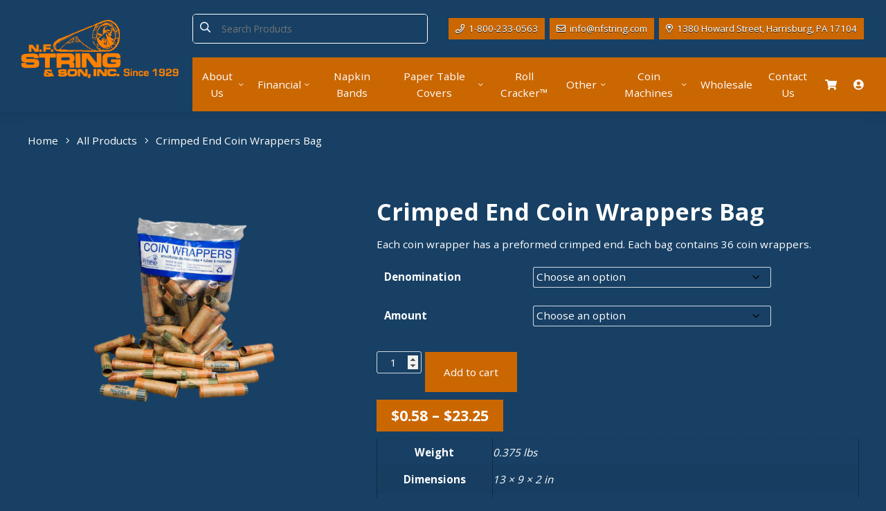

--- FILE ---
content_type: text/html; charset=UTF-8
request_url: https://www.nfstring.com/product/36-count-assorted-crimped-end-coin-wrappers-bag/
body_size: 22387
content:
<!DOCTYPE html>
<html class="no-js" lang="en-US" itemscope itemtype="https://schema.org/WebPage" lang="">
<head><style>img.lazy{min-height:1px}</style><link href="https://www.nfstring.com/wp-content/plugins/w3-total-cache/pub/js/lazyload.min.js" as="script">
	<meta charset="UTF-8">
<script type="text/javascript">
/* <![CDATA[ */

//----------------------------------------------------------
//------ JAVASCRIPT HOOK FUNCTIONS FOR GRAVITY FORMS -------
//----------------------------------------------------------

if ( ! gform ) {
	document.addEventListener( 'gform_main_scripts_loaded', function() { gform.scriptsLoaded = true; } );
	document.addEventListener( 'gform/theme/scripts_loaded', function() { gform.themeScriptsLoaded = true; } );
	window.addEventListener( 'DOMContentLoaded', function() { gform.domLoaded = true; } );

	var gform = {
		domLoaded: false,
		scriptsLoaded: false,
		themeScriptsLoaded: false,
		isFormEditor: () => typeof InitializeEditor === 'function',

		/**
		 * @deprecated 2.9 the use of initializeOnLoaded in the form editor context is deprecated.
		 * @remove-in 4.0 this function will not check for gform.isFormEditor().
		 */
		callIfLoaded: function ( fn ) {
			if ( gform.domLoaded && gform.scriptsLoaded && ( gform.themeScriptsLoaded || gform.isFormEditor() ) ) {
				if ( gform.isFormEditor() ) {
					console.warn( 'The use of gform.initializeOnLoaded() is deprecated in the form editor context and will be removed in Gravity Forms 3.1.' );
				}
				fn();
				return true;
			}
			return false;
		},

		/**
		 * Call a function when all scripts are loaded
		 *
		 * @param function fn the callback function to call when all scripts are loaded
		 *
		 * @returns void
		 */
		initializeOnLoaded: function( fn ) {
			if ( ! gform.callIfLoaded( fn ) ) {
				document.addEventListener( 'gform_main_scripts_loaded', () => { gform.scriptsLoaded = true; gform.callIfLoaded( fn ); } );
				document.addEventListener( 'gform/theme/scripts_loaded', () => { gform.themeScriptsLoaded = true; gform.callIfLoaded( fn ); } );
				window.addEventListener( 'DOMContentLoaded', () => { gform.domLoaded = true; gform.callIfLoaded( fn ); } );
			}
		},

		hooks: { action: {}, filter: {} },
		addAction: function( action, callable, priority, tag ) {
			gform.addHook( 'action', action, callable, priority, tag );
		},
		addFilter: function( action, callable, priority, tag ) {
			gform.addHook( 'filter', action, callable, priority, tag );
		},
		doAction: function( action ) {
			gform.doHook( 'action', action, arguments );
		},
		applyFilters: function( action ) {
			return gform.doHook( 'filter', action, arguments );
		},
		removeAction: function( action, tag ) {
			gform.removeHook( 'action', action, tag );
		},
		removeFilter: function( action, priority, tag ) {
			gform.removeHook( 'filter', action, priority, tag );
		},
		addHook: function( hookType, action, callable, priority, tag ) {
			if ( undefined == gform.hooks[hookType][action] ) {
				gform.hooks[hookType][action] = [];
			}
			var hooks = gform.hooks[hookType][action];
			if ( undefined == tag ) {
				tag = action + '_' + hooks.length;
			}
			if( priority == undefined ){
				priority = 10;
			}

			gform.hooks[hookType][action].push( { tag:tag, callable:callable, priority:priority } );
		},
		doHook: function( hookType, action, args ) {

			// splice args from object into array and remove first index which is the hook name
			args = Array.prototype.slice.call(args, 1);

			if ( undefined != gform.hooks[hookType][action] ) {
				var hooks = gform.hooks[hookType][action], hook;
				//sort by priority
				hooks.sort(function(a,b){return a["priority"]-b["priority"]});

				hooks.forEach( function( hookItem ) {
					hook = hookItem.callable;

					if(typeof hook != 'function')
						hook = window[hook];
					if ( 'action' == hookType ) {
						hook.apply(null, args);
					} else {
						args[0] = hook.apply(null, args);
					}
				} );
			}
			if ( 'filter'==hookType ) {
				return args[0];
			}
		},
		removeHook: function( hookType, action, priority, tag ) {
			if ( undefined != gform.hooks[hookType][action] ) {
				var hooks = gform.hooks[hookType][action];
				hooks = hooks.filter( function(hook, index, arr) {
					var removeHook = (undefined==tag||tag==hook.tag) && (undefined==priority||priority==hook.priority);
					return !removeHook;
				} );
				gform.hooks[hookType][action] = hooks;
			}
		}
	};
}

/* ]]> */
</script>

	<meta name="viewport" content="width=device-width,initial-scale=1,maximum-scale=5,minimum-scale=1,user-scalable=yes,minimal-ui" />
	<script>var PS_FN=[];</script>

	<title itemprop="name">Crimped End Coin Wrappers Bag - N. F. String &amp; Son, Inc</title>
	<link rel="pingback" href="https://www.nfstring.com/xmlrpc.php" />
	<link rel="alternate" type="application/rss+xml" title="RSS 2.0" href="https://www.nfstring.com/feed/" />
	<link rel="alternate" type="text/xml" title="RSS .92" href="https://www.nfstring.com/feed/rss/" />
	<link rel="alternate" type="application/atom+xml" title="Atom 0.3" href="https://www.nfstring.com/feed/atom/" />

	<link rel="icon" type="image/x-icon" href="https://www.nfstring.com/favicon.ico" />
	<link rel="icon" type="image/png" sizes="192x192" href="https://www.nfstring.com/_c/wp-content/themes/nfstring/assets/icon-192x192.png" />
	<link rel="icon" type="image/png" sizes="512x512" href="https://www.nfstring.com/_c/wp-content/themes/nfstring/assets/icon-512x512.png" />
	<link rel="apple-touch-icon" type="image/png" href="https://www.nfstring.com/_c/wp-content/themes/nfstring/assets/icon-512x512.png" />

	<link rel="stylesheet" href="https://www.nfstring.com/wp-content/themes/nfstring/assets/css/style-template.min.css?v=3.2.0" /><link rel="stylesheet" href="https://www.nfstring.com/wp-content/themes/nfstring/core-addons/fonts/fa/master.css?v=5.15.1" />	<noscript id="deferred-styles"><link rel="stylesheet" href="https://fonts.googleapis.com/css?family=Open+Sans:300,400,700&display=swap" /><link rel="stylesheet" media="print" href="https://www.nfstring.com/wp-content/themes/nfstring/assets/css/style-print.min.css?v=3.2.0" /></noscript>

<meta name='robots' content='index, follow, max-image-preview:large, max-snippet:-1, max-video-preview:-1' />

	<!-- This site is optimized with the Yoast SEO plugin v26.3 - https://yoast.com/wordpress/plugins/seo/ -->
	<meta name="description" itemprop="description" content="Each coin wrapper has a preformed crimped end. Each bag contains 36 coin wrappers." />
	<link rel="canonical" itemprop="url" href="https://www.nfstring.com/product/36-count-assorted-crimped-end-coin-wrappers-bag/" />
	<meta property="og:locale" content="en_US" />
	<meta property="og:type" content="article" />
	<meta property="og:title" content="Crimped End Coin Wrappers Bag - N. F. String &amp; Son, Inc" />
	<meta property="og:description" content="Each coin wrapper has a preformed crimped end. Each bag contains 36 coin wrappers." />
	<meta property="og:url" content="https://www.nfstring.com/product/36-count-assorted-crimped-end-coin-wrappers-bag/" />
	<meta property="og:site_name" content="N. F. String &amp; Son, Inc" />
	<meta property="article:modified_time" content="2023-12-14T20:07:39+00:00" />
	<meta property="og:image" content="https://www.nfstring.com/wp-content/uploads/2021/09/36-Count-Assorted-White-Background.png" />
	<meta property="og:image:width" content="960" />
	<meta property="og:image:height" content="640" />
	<meta property="og:image:type" content="image/png" />
	<meta name="twitter:card" content="summary_large_image" />
	<meta name="twitter:label1" content="Est. reading time" />
	<meta name="twitter:data1" content="1 minute" />
	<!-- / Yoast SEO plugin. -->


<link rel='dns-prefetch' href='//cdnjs.cloudflare.com' />
<link rel="alternate" title="oEmbed (JSON)" type="application/json+oembed" href="https://www.nfstring.com/wp-json/oembed/1.0/embed?url=https%3A%2F%2Fwww.nfstring.com%2Fproduct%2F36-count-assorted-crimped-end-coin-wrappers-bag%2F" />
<link rel="alternate" title="oEmbed (XML)" type="text/xml+oembed" href="https://www.nfstring.com/wp-json/oembed/1.0/embed?url=https%3A%2F%2Fwww.nfstring.com%2Fproduct%2F36-count-assorted-crimped-end-coin-wrappers-bag%2F&#038;format=xml" />
<style id='wp-img-auto-sizes-contain-inline-css' type='text/css'>
img:is([sizes=auto i],[sizes^="auto," i]){contain-intrinsic-size:3000px 1500px}
/*# sourceURL=wp-img-auto-sizes-contain-inline-css */
</style>
<style id='wp-block-library-inline-css' type='text/css'>
:root{
  --wp-block-synced-color:#7a00df;
  --wp-block-synced-color--rgb:122, 0, 223;
  --wp-bound-block-color:var(--wp-block-synced-color);
  --wp-editor-canvas-background:#ddd;
  --wp-admin-theme-color:#007cba;
  --wp-admin-theme-color--rgb:0, 124, 186;
  --wp-admin-theme-color-darker-10:#006ba1;
  --wp-admin-theme-color-darker-10--rgb:0, 107, 160.5;
  --wp-admin-theme-color-darker-20:#005a87;
  --wp-admin-theme-color-darker-20--rgb:0, 90, 135;
  --wp-admin-border-width-focus:2px;
}
@media (min-resolution:192dpi){
  :root{
    --wp-admin-border-width-focus:1.5px;
  }
}
.wp-element-button{
  cursor:pointer;
}

:root .has-very-light-gray-background-color{
  background-color:#eee;
}
:root .has-very-dark-gray-background-color{
  background-color:#313131;
}
:root .has-very-light-gray-color{
  color:#eee;
}
:root .has-very-dark-gray-color{
  color:#313131;
}
:root .has-vivid-green-cyan-to-vivid-cyan-blue-gradient-background{
  background:linear-gradient(135deg, #00d084, #0693e3);
}
:root .has-purple-crush-gradient-background{
  background:linear-gradient(135deg, #34e2e4, #4721fb 50%, #ab1dfe);
}
:root .has-hazy-dawn-gradient-background{
  background:linear-gradient(135deg, #faaca8, #dad0ec);
}
:root .has-subdued-olive-gradient-background{
  background:linear-gradient(135deg, #fafae1, #67a671);
}
:root .has-atomic-cream-gradient-background{
  background:linear-gradient(135deg, #fdd79a, #004a59);
}
:root .has-nightshade-gradient-background{
  background:linear-gradient(135deg, #330968, #31cdcf);
}
:root .has-midnight-gradient-background{
  background:linear-gradient(135deg, #020381, #2874fc);
}
:root{
  --wp--preset--font-size--normal:16px;
  --wp--preset--font-size--huge:42px;
}

.has-regular-font-size{
  font-size:1em;
}

.has-larger-font-size{
  font-size:2.625em;
}

.has-normal-font-size{
  font-size:var(--wp--preset--font-size--normal);
}

.has-huge-font-size{
  font-size:var(--wp--preset--font-size--huge);
}

.has-text-align-center{
  text-align:center;
}

.has-text-align-left{
  text-align:left;
}

.has-text-align-right{
  text-align:right;
}

.has-fit-text{
  white-space:nowrap !important;
}

#end-resizable-editor-section{
  display:none;
}

.aligncenter{
  clear:both;
}

.items-justified-left{
  justify-content:flex-start;
}

.items-justified-center{
  justify-content:center;
}

.items-justified-right{
  justify-content:flex-end;
}

.items-justified-space-between{
  justify-content:space-between;
}

.screen-reader-text{
  border:0;
  clip-path:inset(50%);
  height:1px;
  margin:-1px;
  overflow:hidden;
  padding:0;
  position:absolute;
  width:1px;
  word-wrap:normal !important;
}

.screen-reader-text:focus{
  background-color:#ddd;
  clip-path:none;
  color:#444;
  display:block;
  font-size:1em;
  height:auto;
  left:5px;
  line-height:normal;
  padding:15px 23px 14px;
  text-decoration:none;
  top:5px;
  width:auto;
  z-index:100000;
}
html :where(.has-border-color){
  border-style:solid;
}

html :where([style*=border-top-color]){
  border-top-style:solid;
}

html :where([style*=border-right-color]){
  border-right-style:solid;
}

html :where([style*=border-bottom-color]){
  border-bottom-style:solid;
}

html :where([style*=border-left-color]){
  border-left-style:solid;
}

html :where([style*=border-width]){
  border-style:solid;
}

html :where([style*=border-top-width]){
  border-top-style:solid;
}

html :where([style*=border-right-width]){
  border-right-style:solid;
}

html :where([style*=border-bottom-width]){
  border-bottom-style:solid;
}

html :where([style*=border-left-width]){
  border-left-style:solid;
}
html :where(img[class*=wp-image-]){
  height:auto;
  max-width:100%;
}
:where(figure){
  margin:0 0 1em;
}

html :where(.is-position-sticky){
  --wp-admin--admin-bar--position-offset:var(--wp-admin--admin-bar--height, 0px);
}

@media screen and (max-width:600px){
  html :where(.is-position-sticky){
    --wp-admin--admin-bar--position-offset:0px;
  }
}

/*# sourceURL=wp-block-library-inline-css */
</style><style id='global-styles-inline-css' type='text/css'>
:root{--wp--preset--aspect-ratio--square: 1;--wp--preset--aspect-ratio--4-3: 4/3;--wp--preset--aspect-ratio--3-4: 3/4;--wp--preset--aspect-ratio--3-2: 3/2;--wp--preset--aspect-ratio--2-3: 2/3;--wp--preset--aspect-ratio--16-9: 16/9;--wp--preset--aspect-ratio--9-16: 9/16;--wp--preset--color--black: #000000;--wp--preset--color--cyan-bluish-gray: #abb8c3;--wp--preset--color--white: #ffffff;--wp--preset--color--pale-pink: #f78da7;--wp--preset--color--vivid-red: #cf2e2e;--wp--preset--color--luminous-vivid-orange: #ff6900;--wp--preset--color--luminous-vivid-amber: #fcb900;--wp--preset--color--light-green-cyan: #7bdcb5;--wp--preset--color--vivid-green-cyan: #00d084;--wp--preset--color--pale-cyan-blue: #8ed1fc;--wp--preset--color--vivid-cyan-blue: #0693e3;--wp--preset--color--vivid-purple: #9b51e0;--wp--preset--gradient--vivid-cyan-blue-to-vivid-purple: linear-gradient(135deg,rgb(6,147,227) 0%,rgb(155,81,224) 100%);--wp--preset--gradient--light-green-cyan-to-vivid-green-cyan: linear-gradient(135deg,rgb(122,220,180) 0%,rgb(0,208,130) 100%);--wp--preset--gradient--luminous-vivid-amber-to-luminous-vivid-orange: linear-gradient(135deg,rgb(252,185,0) 0%,rgb(255,105,0) 100%);--wp--preset--gradient--luminous-vivid-orange-to-vivid-red: linear-gradient(135deg,rgb(255,105,0) 0%,rgb(207,46,46) 100%);--wp--preset--gradient--very-light-gray-to-cyan-bluish-gray: linear-gradient(135deg,rgb(238,238,238) 0%,rgb(169,184,195) 100%);--wp--preset--gradient--cool-to-warm-spectrum: linear-gradient(135deg,rgb(74,234,220) 0%,rgb(151,120,209) 20%,rgb(207,42,186) 40%,rgb(238,44,130) 60%,rgb(251,105,98) 80%,rgb(254,248,76) 100%);--wp--preset--gradient--blush-light-purple: linear-gradient(135deg,rgb(255,206,236) 0%,rgb(152,150,240) 100%);--wp--preset--gradient--blush-bordeaux: linear-gradient(135deg,rgb(254,205,165) 0%,rgb(254,45,45) 50%,rgb(107,0,62) 100%);--wp--preset--gradient--luminous-dusk: linear-gradient(135deg,rgb(255,203,112) 0%,rgb(199,81,192) 50%,rgb(65,88,208) 100%);--wp--preset--gradient--pale-ocean: linear-gradient(135deg,rgb(255,245,203) 0%,rgb(182,227,212) 50%,rgb(51,167,181) 100%);--wp--preset--gradient--electric-grass: linear-gradient(135deg,rgb(202,248,128) 0%,rgb(113,206,126) 100%);--wp--preset--gradient--midnight: linear-gradient(135deg,rgb(2,3,129) 0%,rgb(40,116,252) 100%);--wp--preset--font-size--small: 13px;--wp--preset--font-size--medium: 20px;--wp--preset--font-size--large: 36px;--wp--preset--font-size--x-large: 42px;--wp--preset--spacing--20: 0.44rem;--wp--preset--spacing--30: 0.67rem;--wp--preset--spacing--40: 1rem;--wp--preset--spacing--50: 1.5rem;--wp--preset--spacing--60: 2.25rem;--wp--preset--spacing--70: 3.38rem;--wp--preset--spacing--80: 5.06rem;--wp--preset--shadow--natural: 6px 6px 9px rgba(0, 0, 0, 0.2);--wp--preset--shadow--deep: 12px 12px 50px rgba(0, 0, 0, 0.4);--wp--preset--shadow--sharp: 6px 6px 0px rgba(0, 0, 0, 0.2);--wp--preset--shadow--outlined: 6px 6px 0px -3px rgb(255, 255, 255), 6px 6px rgb(0, 0, 0);--wp--preset--shadow--crisp: 6px 6px 0px rgb(0, 0, 0);}:where(.is-layout-flex){gap: 0.5em;}:where(.is-layout-grid){gap: 0.5em;}body .is-layout-flex{display: flex;}.is-layout-flex{flex-wrap: wrap;align-items: center;}.is-layout-flex > :is(*, div){margin: 0;}body .is-layout-grid{display: grid;}.is-layout-grid > :is(*, div){margin: 0;}:where(.wp-block-columns.is-layout-flex){gap: 2em;}:where(.wp-block-columns.is-layout-grid){gap: 2em;}:where(.wp-block-post-template.is-layout-flex){gap: 1.25em;}:where(.wp-block-post-template.is-layout-grid){gap: 1.25em;}.has-black-color{color: var(--wp--preset--color--black) !important;}.has-cyan-bluish-gray-color{color: var(--wp--preset--color--cyan-bluish-gray) !important;}.has-white-color{color: var(--wp--preset--color--white) !important;}.has-pale-pink-color{color: var(--wp--preset--color--pale-pink) !important;}.has-vivid-red-color{color: var(--wp--preset--color--vivid-red) !important;}.has-luminous-vivid-orange-color{color: var(--wp--preset--color--luminous-vivid-orange) !important;}.has-luminous-vivid-amber-color{color: var(--wp--preset--color--luminous-vivid-amber) !important;}.has-light-green-cyan-color{color: var(--wp--preset--color--light-green-cyan) !important;}.has-vivid-green-cyan-color{color: var(--wp--preset--color--vivid-green-cyan) !important;}.has-pale-cyan-blue-color{color: var(--wp--preset--color--pale-cyan-blue) !important;}.has-vivid-cyan-blue-color{color: var(--wp--preset--color--vivid-cyan-blue) !important;}.has-vivid-purple-color{color: var(--wp--preset--color--vivid-purple) !important;}.has-black-background-color{background-color: var(--wp--preset--color--black) !important;}.has-cyan-bluish-gray-background-color{background-color: var(--wp--preset--color--cyan-bluish-gray) !important;}.has-white-background-color{background-color: var(--wp--preset--color--white) !important;}.has-pale-pink-background-color{background-color: var(--wp--preset--color--pale-pink) !important;}.has-vivid-red-background-color{background-color: var(--wp--preset--color--vivid-red) !important;}.has-luminous-vivid-orange-background-color{background-color: var(--wp--preset--color--luminous-vivid-orange) !important;}.has-luminous-vivid-amber-background-color{background-color: var(--wp--preset--color--luminous-vivid-amber) !important;}.has-light-green-cyan-background-color{background-color: var(--wp--preset--color--light-green-cyan) !important;}.has-vivid-green-cyan-background-color{background-color: var(--wp--preset--color--vivid-green-cyan) !important;}.has-pale-cyan-blue-background-color{background-color: var(--wp--preset--color--pale-cyan-blue) !important;}.has-vivid-cyan-blue-background-color{background-color: var(--wp--preset--color--vivid-cyan-blue) !important;}.has-vivid-purple-background-color{background-color: var(--wp--preset--color--vivid-purple) !important;}.has-black-border-color{border-color: var(--wp--preset--color--black) !important;}.has-cyan-bluish-gray-border-color{border-color: var(--wp--preset--color--cyan-bluish-gray) !important;}.has-white-border-color{border-color: var(--wp--preset--color--white) !important;}.has-pale-pink-border-color{border-color: var(--wp--preset--color--pale-pink) !important;}.has-vivid-red-border-color{border-color: var(--wp--preset--color--vivid-red) !important;}.has-luminous-vivid-orange-border-color{border-color: var(--wp--preset--color--luminous-vivid-orange) !important;}.has-luminous-vivid-amber-border-color{border-color: var(--wp--preset--color--luminous-vivid-amber) !important;}.has-light-green-cyan-border-color{border-color: var(--wp--preset--color--light-green-cyan) !important;}.has-vivid-green-cyan-border-color{border-color: var(--wp--preset--color--vivid-green-cyan) !important;}.has-pale-cyan-blue-border-color{border-color: var(--wp--preset--color--pale-cyan-blue) !important;}.has-vivid-cyan-blue-border-color{border-color: var(--wp--preset--color--vivid-cyan-blue) !important;}.has-vivid-purple-border-color{border-color: var(--wp--preset--color--vivid-purple) !important;}.has-vivid-cyan-blue-to-vivid-purple-gradient-background{background: var(--wp--preset--gradient--vivid-cyan-blue-to-vivid-purple) !important;}.has-light-green-cyan-to-vivid-green-cyan-gradient-background{background: var(--wp--preset--gradient--light-green-cyan-to-vivid-green-cyan) !important;}.has-luminous-vivid-amber-to-luminous-vivid-orange-gradient-background{background: var(--wp--preset--gradient--luminous-vivid-amber-to-luminous-vivid-orange) !important;}.has-luminous-vivid-orange-to-vivid-red-gradient-background{background: var(--wp--preset--gradient--luminous-vivid-orange-to-vivid-red) !important;}.has-very-light-gray-to-cyan-bluish-gray-gradient-background{background: var(--wp--preset--gradient--very-light-gray-to-cyan-bluish-gray) !important;}.has-cool-to-warm-spectrum-gradient-background{background: var(--wp--preset--gradient--cool-to-warm-spectrum) !important;}.has-blush-light-purple-gradient-background{background: var(--wp--preset--gradient--blush-light-purple) !important;}.has-blush-bordeaux-gradient-background{background: var(--wp--preset--gradient--blush-bordeaux) !important;}.has-luminous-dusk-gradient-background{background: var(--wp--preset--gradient--luminous-dusk) !important;}.has-pale-ocean-gradient-background{background: var(--wp--preset--gradient--pale-ocean) !important;}.has-electric-grass-gradient-background{background: var(--wp--preset--gradient--electric-grass) !important;}.has-midnight-gradient-background{background: var(--wp--preset--gradient--midnight) !important;}.has-small-font-size{font-size: var(--wp--preset--font-size--small) !important;}.has-medium-font-size{font-size: var(--wp--preset--font-size--medium) !important;}.has-large-font-size{font-size: var(--wp--preset--font-size--large) !important;}.has-x-large-font-size{font-size: var(--wp--preset--font-size--x-large) !important;}
/*# sourceURL=global-styles-inline-css */
</style>
<style id='core-block-supports-inline-css' type='text/css'>
/**
 * Core styles: block-supports
 */

/*# sourceURL=core-block-supports-inline-css */
</style>

<style id='classic-theme-styles-inline-css' type='text/css'>
/**
 * These rules are needed for backwards compatibility.
 * They should match the button element rules in the base theme.json file.
 */
.wp-block-button__link {
	color: #ffffff;
	background-color: #32373c;
	border-radius: 9999px; /* 100% causes an oval, but any explicit but really high value retains the pill shape. */

	/* This needs a low specificity so it won't override the rules from the button element if defined in theme.json. */
	box-shadow: none;
	text-decoration: none;

	/* The extra 2px are added to size solids the same as the outline versions.*/
	padding: calc(0.667em + 2px) calc(1.333em + 2px);

	font-size: 1.125em;
}

.wp-block-file__button {
	background: #32373c;
	color: #ffffff;
	text-decoration: none;
}

/*# sourceURL=/wp-includes/css/classic-themes.css */
</style>
<link rel='stylesheet' id='photoswipe-css' href='https://www.nfstring.com/wp-content/plugins/woocommerce/assets/css/photoswipe/photoswipe.min.css?ver=10.3.7' type='text/css' media='all' />
<link rel='stylesheet' id='photoswipe-default-skin-css' href='https://www.nfstring.com/wp-content/plugins/woocommerce/assets/css/photoswipe/default-skin/default-skin.min.css?ver=10.3.7' type='text/css' media='all' />
<link rel='stylesheet' id='woocommerce-layout-css' href='https://www.nfstring.com/wp-content/plugins/woocommerce/assets/css/woocommerce-layout.css?ver=10.3.7' type='text/css' media='all' />
<link rel='stylesheet' id='woocommerce-smallscreen-css' href='https://www.nfstring.com/wp-content/plugins/woocommerce/assets/css/woocommerce-smallscreen.css?ver=10.3.7' type='text/css' media='only screen and (max-width: 768px)' />
<link rel='stylesheet' id='woocommerce-general-css' href='https://www.nfstring.com/wp-content/plugins/woocommerce/assets/css/woocommerce.css?ver=10.3.7' type='text/css' media='all' />
<style id='woocommerce-inline-inline-css' type='text/css'>
.woocommerce form .form-row .required { visibility: visible; }
/*# sourceURL=woocommerce-inline-inline-css */
</style>
<link rel='stylesheet' id='brands-styles-css' href='https://www.nfstring.com/wp-content/plugins/woocommerce/assets/css/brands.css?ver=10.3.7' type='text/css' media='all' />
<link rel='stylesheet' id='sv-wc-payment-gateway-payment-form-v5_10_8-css' href='https://www.nfstring.com/wp-content/plugins/woocommerce-gateway-authorize-net-cim/vendor/skyverge/wc-plugin-framework/woocommerce/payment-gateway/assets/css/frontend/sv-wc-payment-gateway-payment-form.min.css?ver=5.10.8' type='text/css' media='all' />
<script type="text/javascript" src="https://cdnjs.cloudflare.com/ajax/libs/jquery/3.5.1/jquery.min.js" id="jquery-js"></script>
<script type="text/javascript" src="https://cdnjs.cloudflare.com/ajax/libs/jquery-migrate/3.3.1/jquery-migrate.min.js" id="jquery_migrate-js"></script>
<script type="text/javascript" src="https://cdnjs.cloudflare.com/ajax/libs/gsap/3.5.1/gsap.min.js" id="gsap-js"></script>
<script type="text/javascript" src="https://cdnjs.cloudflare.com/ajax/libs/bowser/1.9.4/bowser.min.js" id="bowser-js"></script>
<script type="text/javascript" src="https://cdnjs.cloudflare.com/ajax/libs/jquery.actual/1.0.19/jquery.actual.min.js" id="jquery_actual-js"></script>
<script type="text/javascript" src="https://cdnjs.cloudflare.com/ajax/libs/gsap/3.5.1/ScrollToPlugin.min.js" id="gsap_scroll_to_plugin-js"></script>
<script type="text/javascript" src="https://cdnjs.cloudflare.com/ajax/libs/photoswipe/4.1.3/photoswipe-ui-default.min.js" id="photoswipe_ui_default-js"></script>
<script type="text/javascript" src="https://cdnjs.cloudflare.com/ajax/libs/ScrollMagic/2.0.7/ScrollMagic.min.js" id="scroll_magic-js"></script>
<script type="text/javascript" src="https://cdnjs.cloudflare.com/ajax/libs/ScrollMagic/2.0.7/plugins/animation.gsap.min.js" id="scroll_magic_gsap_animation-js"></script>
<script type="text/javascript" src="https://www.nfstring.com/wp-content/themes/nfstring/core-addons/libs/psAjaxForm.min.js?v=3.2.0" id="ps_ajaxform-js"></script>
<script type="text/javascript" src="https://www.nfstring.com/wp-content/themes/nfstring/assets/js/psUI.min.js?v=3.2.0" id="ps_ui-js"></script>
<script type="text/javascript" src="https://www.nfstring.com/wp-content/plugins/woocommerce/assets/js/jquery-blockui/jquery.blockUI.js?ver=2.7.0-wc.10.3.7" id="wc-jquery-blockui-js" defer="defer" data-wp-strategy="defer"></script>
<script type="text/javascript" id="wc-add-to-cart-js-extra">
/* <![CDATA[ */
var wc_add_to_cart_params = {"ajax_url":"/wp-admin/admin-ajax.php","wc_ajax_url":"/?wc-ajax=%%endpoint%%","i18n_view_cart":"View cart","cart_url":"https://www.nfstring.com/cart/","is_cart":"","cart_redirect_after_add":"no"};
//# sourceURL=wc-add-to-cart-js-extra
/* ]]> */
</script>
<script type="text/javascript" src="https://www.nfstring.com/wp-content/plugins/woocommerce/assets/js/frontend/add-to-cart.js?ver=10.3.7" id="wc-add-to-cart-js" defer="defer" data-wp-strategy="defer"></script>
<script type="text/javascript" src="https://www.nfstring.com/wp-content/plugins/woocommerce/assets/js/photoswipe/photoswipe.js?ver=4.1.1-wc.10.3.7" id="wc-photoswipe-js" defer="defer" data-wp-strategy="defer"></script>
<script type="text/javascript" src="https://www.nfstring.com/wp-content/plugins/woocommerce/assets/js/photoswipe/photoswipe-ui-default.js?ver=4.1.1-wc.10.3.7" id="wc-photoswipe-ui-default-js" defer="defer" data-wp-strategy="defer"></script>
<script type="text/javascript" id="wc-single-product-js-extra">
/* <![CDATA[ */
var wc_single_product_params = {"i18n_required_rating_text":"Please select a rating","i18n_rating_options":["1 of 5 stars","2 of 5 stars","3 of 5 stars","4 of 5 stars","5 of 5 stars"],"i18n_product_gallery_trigger_text":"View full-screen image gallery","review_rating_required":"yes","flexslider":{"rtl":false,"animation":"slide","smoothHeight":true,"directionNav":false,"controlNav":"thumbnails","slideshow":false,"animationSpeed":500,"animationLoop":false,"allowOneSlide":false},"zoom_enabled":"","zoom_options":[],"photoswipe_enabled":"1","photoswipe_options":{"shareEl":false,"closeOnScroll":false,"history":false,"hideAnimationDuration":0,"showAnimationDuration":0},"flexslider_enabled":""};
//# sourceURL=wc-single-product-js-extra
/* ]]> */
</script>
<script type="text/javascript" src="https://www.nfstring.com/wp-content/plugins/woocommerce/assets/js/frontend/single-product.js?ver=10.3.7" id="wc-single-product-js" defer="defer" data-wp-strategy="defer"></script>
<script type="text/javascript" src="https://www.nfstring.com/wp-content/plugins/woocommerce/assets/js/js-cookie/js.cookie.js?ver=2.1.4-wc.10.3.7" id="wc-js-cookie-js" defer="defer" data-wp-strategy="defer"></script>
<script type="text/javascript" id="woocommerce-js-extra">
/* <![CDATA[ */
var woocommerce_params = {"ajax_url":"/wp-admin/admin-ajax.php","wc_ajax_url":"/?wc-ajax=%%endpoint%%","i18n_password_show":"Show password","i18n_password_hide":"Hide password"};
//# sourceURL=woocommerce-js-extra
/* ]]> */
</script>
<script type="text/javascript" src="https://www.nfstring.com/wp-content/plugins/woocommerce/assets/js/frontend/woocommerce.js?ver=10.3.7" id="woocommerce-js" defer="defer" data-wp-strategy="defer"></script>
<link rel="https://api.w.org/" href="https://www.nfstring.com/wp-json/" /><link rel="alternate" title="JSON" type="application/json" href="https://www.nfstring.com/wp-json/wp/v2/product/351" /><link rel="EditURI" type="application/rsd+xml" title="RSD" href="https://www.nfstring.com/xmlrpc.php?rsd" />
<link rel='shortlink' href='https://www.nfstring.com/?p=351' />
<!-- Google Tag Manager -->
<script>(function(w,d,s,l,i){w[l]=w[l]||[];w[l].push({'gtm.start':
new Date().getTime(),event:'gtm.js'});var f=d.getElementsByTagName(s)[0],
j=d.createElement(s),dl=l!='dataLayer'?'&l='+l:'';j.async=true;j.src=
'https://www.googletagmanager.com/gtm.js?id='+i+dl;f.parentNode.insertBefore(j,f);
})(window,document,'script','dataLayer','GTM-TK9ZZKR');</script>
<!-- End Google Tag Manager -->	<noscript><style>.woocommerce-product-gallery{ opacity: 1 !important; }</style></noscript>
	<link rel='stylesheet' id='wc-blocks-style-css' href='https://www.nfstring.com/wp-content/plugins/woocommerce/assets/client/blocks/wc-blocks.css?ver=1766422759' type='text/css' media='all' />
<link rel='stylesheet' id='gform_basic-css' href='https://www.nfstring.com/wp-content/plugins/gravityforms/assets/css/dist/basic.min.css?ver=2.9.24' type='text/css' media='all' />
<link rel='stylesheet' id='gform_theme_components-css' href='https://www.nfstring.com/wp-content/plugins/gravityforms/assets/css/dist/theme-components.min.css?ver=2.9.24' type='text/css' media='all' />
<link rel='stylesheet' id='gform_theme-css' href='https://www.nfstring.com/wp-content/plugins/gravityforms/assets/css/dist/theme.min.css?ver=2.9.24' type='text/css' media='all' />
</head>

<body class="wp-singular product-template-default single single-product postid-351 wp-theme-nfstring theme-nfstring woocommerce woocommerce-page woocommerce-no-js" data-ps-template-url="https://www.nfstring.com/wp-content/themes/nfstring" data-ps-base-url="https://www.nfstring.com">	<a href="#page-content" class="skip-to-main-content">Skip to Main Content</a>
<div id="page-wrap" class="page-wrap">
<nav id="mobile-tab-menu" class="mobile-tab-menu"><ul><li><a href="https://www.nfstring.com/about-us/"><i aria-hidden="true" class="fa fas fa-info-circle"></i>About Us</a></li><li><a href="https://www.nfstring.com/shop/"><i aria-hidden="true" class="fa fas fa-shopping-bag"></i>Shop</a></li><li><a href="https://www.nfstring.com/wholesale/"><i aria-hidden="true" class="fa fas fa-boxes-alt"></i>Wholesale</a></li><li><a href="https://www.nfstring.com/contact-us/"><i aria-hidden="true" class="fa fas fa-comment-check"></i>Contact Us</a></li><li class="show-m-nav"><a href="#"><i aria-hidden="true" class="fa fas fa-bars"></i>Nav</a></li></ul></nav>	<header id="header" class="header"><div class="container">

		<div class="flex-cols">  
			<div class="col-20">
				<a href="https://www.nfstring.com" class="logo">N. F. String &amp; Son, Inc</a>
			</div>
			<div class="col-80 m-col-70 s-col-100">

				<div class="header-top">
					
										<form action="https://www.nfstring.com/" method="get" class="module search-action" itemprop="potentialAction" itemscope itemtype="https://schema.org/SearchAction"><meta class="target" itemprop="target" content="https://www.nfstring.com/?s={s}&post_type=product" /><label><strong>Search Here</strong><input class="query-input" itemprop="query-input" type="search" name="s" placeholder="Search Products" value="" required /></label><input type="hidden" name="post_type" value="product" /><button type="submit">Search</button></form>
					<div class="text-right">
						<a class="button button-tertiary" href="tel:1-800-233-0563"><i aria-hidden="true" class="fa far fa-phone"></i>&nbsp; 1-800-233-0563</a>
						<a class="button button-tertiary" href="mailto:info@nfstring.com"><i aria-hidden="true" class="fa far fa-envelope"></i>&nbsp; info@nfstring.com</a>
						<a class="button button-tertiary" href="https://www.nfstring.com/contact-us/"><i aria-hidden="true" class="fa far fa-map-marker-alt"></i>&nbsp; 1380 Howard Street, Harrisburg, PA 17104</a>
					</div>
				</div>

				<nav id="nav" class="nav flex-stretch"><div class="menu-main-menu-container"><ul id="menu-main-menu" class="nav-menu"><li id="menu-item-283" class="menu-item menu-item-type-post_type menu-item-object-page menu-item-has-children menu-item-283"><a href="https://www.nfstring.com/about-us/">About Us</a>
<ul class="sub-menu">
	<li id="menu-item-310" class="menu-item menu-item-type-post_type menu-item-object-page menu-item-310"><a href="https://www.nfstring.com/about-us/who-we-are/">Who We Are</a></li>
	<li id="menu-item-309" class="menu-item menu-item-type-post_type menu-item-object-page menu-item-309"><a href="https://www.nfstring.com/about-us/our-philosophy/">Philosophy</a></li>
	<li id="menu-item-2298" class="menu-item menu-item-type-post_type menu-item-object-page menu-item-2298"><a href="https://www.nfstring.com/about-us/code-of-conduct/">Code of Conduct</a></li>
</ul>
</li>
<li id="menu-item-698" class="menu-item menu-item-type-taxonomy menu-item-object-product_cat current-product-ancestor menu-item-has-children menu-item-698"><a href="https://www.nfstring.com/product-category/financial/">Financial</a>
<ul class="sub-menu">
	<li id="menu-item-699" class="menu-item menu-item-type-taxonomy menu-item-object-product_cat menu-item-699"><a href="https://www.nfstring.com/product-category/financial/automatic-coin-wrapper-rolls-financial/">Automatic Coin Wrapper Rolls</a></li>
	<li id="menu-item-702" class="menu-item menu-item-type-taxonomy menu-item-object-product_cat menu-item-702"><a href="https://www.nfstring.com/product-category/financial/flat-tubular-coin-wrappers/">Flat Tubular Coin Wrappers</a></li>
	<li id="menu-item-700" class="menu-item menu-item-type-taxonomy menu-item-object-product_cat current-product-ancestor current-menu-parent current-product-parent menu-item-700"><a href="https://www.nfstring.com/product-category/financial/preformed-crimped-end-coin-wrappers/">Preformed Crimped End Coin Wrappers</a></li>
	<li id="menu-item-703" class="menu-item menu-item-type-taxonomy menu-item-object-product_cat menu-item-703"><a href="https://www.nfstring.com/product-category/financial/security-shipping-boxes-financial/">Security Shipping Boxes</a></li>
	<li id="menu-item-701" class="menu-item menu-item-type-taxonomy menu-item-object-product_cat menu-item-701"><a href="https://www.nfstring.com/product-category/financial/self-sealing-currency-straps-financial/">Self-Sealing Currency Straps</a></li>
	<li id="menu-item-2303" class="menu-item menu-item-type-taxonomy menu-item-object-product_cat menu-item-2303"><a href="https://www.nfstring.com/product-category/financial/twist-n-crimp/">Twist-N-Crimp®</a></li>
</ul>
</li>
<li id="menu-item-704" class="menu-item menu-item-type-taxonomy menu-item-object-product_cat menu-item-704"><a href="https://www.nfstring.com/product-category/napkin-bands/">Napkin Bands</a></li>
<li id="menu-item-705" class="menu-item menu-item-type-taxonomy menu-item-object-product_cat menu-item-has-children menu-item-705"><a href="https://www.nfstring.com/product-category/paper-table-covers-2/">Paper Table Covers</a>
<ul class="sub-menu">
	<li id="menu-item-2302" class="menu-item menu-item-type-taxonomy menu-item-object-product_cat menu-item-2302"><a href="https://www.nfstring.com/product-category/paper-table-covers-2/animal/">Animal</a></li>
	<li id="menu-item-2300" class="menu-item menu-item-type-taxonomy menu-item-object-product_cat menu-item-2300"><a href="https://www.nfstring.com/product-category/paper-table-covers-2/collegiate/">Collegiate</a></li>
</ul>
</li>
<li id="menu-item-285" class="menu-item menu-item-type-post_type menu-item-object-page menu-item-285"><a href="https://www.nfstring.com/roll-cracker/">Roll Cracker™</a></li>
<li id="menu-item-706" class="menu-item menu-item-type-taxonomy menu-item-object-product_cat menu-item-has-children menu-item-706"><a href="https://www.nfstring.com/product-category/other/">Other</a>
<ul class="sub-menu">
	<li id="menu-item-709" class="menu-item menu-item-type-taxonomy menu-item-object-product_cat menu-item-709"><a href="https://www.nfstring.com/product-category/other/sanitary-toilet-seat-bands/">Sanitary Toilet Seat Bands</a></li>
	<li id="menu-item-708" class="menu-item menu-item-type-taxonomy menu-item-object-product_cat menu-item-708"><a href="https://www.nfstring.com/product-category/other/cat-scratcher/">Cat Scratcher</a></li>
	<li id="menu-item-707" class="menu-item menu-item-type-taxonomy menu-item-object-product_cat menu-item-707"><a href="https://www.nfstring.com/product-category/other/automotive-paper-floor-mats/">Automotive Paper Floor Mats</a></li>
</ul>
</li>
<li id="menu-item-286" class="menu-item menu-item-type-post_type menu-item-object-page menu-item-has-children menu-item-286"><a href="https://www.nfstring.com/coin-machines/">Coin Machines</a>
<ul class="sub-menu">
	<li id="menu-item-726" class="menu-item menu-item-type-post_type menu-item-object-page menu-item-726"><a href="https://www.nfstring.com/coin-machines/coin-processing/">Coin Processing</a></li>
	<li id="menu-item-725" class="menu-item menu-item-type-post_type menu-item-object-page menu-item-725"><a href="https://www.nfstring.com/coin-machines/wrapping-machine/">Wrapping Machine</a></li>
	<li id="menu-item-724" class="menu-item menu-item-type-post_type menu-item-object-page menu-item-724"><a href="https://www.nfstring.com/coin-machines/dream-changer-self-service-coin-machine-plan/">Dream Changer Self-Service Coin Machine Plan</a></li>
</ul>
</li>
<li id="menu-item-287" class="menu-item menu-item-type-post_type menu-item-object-page menu-item-287"><a href="https://www.nfstring.com/wholesale/">Wholesale</a></li>
<li id="menu-item-288" class="menu-item menu-item-type-post_type menu-item-object-page menu-item-288"><a href="https://www.nfstring.com/contact-us/">Contact Us</a></li>
<li id="menu-item-293" class="menu-item menu-item-type-post_type menu-item-object-page menu-item-293"><a href="https://www.nfstring.com/cart/" title="Cart"><i aria-hidden="true" class="fa fas fa-shopping-cart"></i> Cart</a></li>
<li id="menu-item-294" class="menu-item menu-item-type-post_type menu-item-object-page menu-item-294"><a href="https://www.nfstring.com/my-account/" title="My Account"><i aria-hidden="true" class="fa fas fa-user-circle"></i>  My Account</a></li>
</ul></div></nav>
			</div>
		</div>

	</div></header>
	<main id="page-content" class="page-content" tabindex="-1">
		<div class="container"><div class="alignfull"><div id="breadcrumbs"><span><span><a href="https://www.nfstring.com/">Home</a></span> <i aria-hidden="true" class="fa fal fa-fw fa-angle-right"></i> <span><a href="https://www.nfstring.com/shop/">All Products</a></span> <i aria-hidden="true" class="fa fal fa-fw fa-angle-right"></i> <span class="breadcrumb_last" aria-current="page">Crimped End Coin Wrappers Bag</span></span></div></div><div id="primary" class="site-content full-width">
	<div id="content" role="main">
		<div class="woocommerce-notices-wrapper"></div><div id="product-351" class="product type-product post-351 status-publish first instock product_cat-bagged-preformed-crimped-end-coin-wrappers product_cat-preformed-crimped-end-coin-wrappers has-post-thumbnail taxable shipping-taxable purchasable product-type-variable">

	<div class="alignfull"><div style="max-width:94%;margin:0 auto;">

		<div class="woocommerce-product-gallery woocommerce-product-gallery--with-images woocommerce-product-gallery--columns-4 images" data-columns="4" style="opacity: 0; transition: opacity .25s ease-in-out;">
	<figure class="woocommerce-product-gallery__wrapper">
		<div data-thumb="https://www.nfstring.com/wp-content/uploads/2021/09/36-Count-Assorted-White-Background-100x100.png" data-thumb-alt="Crimped End Coin Wrappers Bag" data-thumb-srcset="https://www.nfstring.com/wp-content/uploads/2021/09/36-Count-Assorted-White-Background-100x100.png 100w, https://www.nfstring.com/wp-content/uploads/2021/09/36-Count-Assorted-White-Background-150x150.png 150w, https://www.nfstring.com/wp-content/uploads/2021/09/36-Count-Assorted-White-Background-300x300.png 300w"  data-thumb-sizes="(max-width: 100px) 100vw, 100px" class="woocommerce-product-gallery__image"><a href="https://www.nfstring.com/wp-content/uploads/2021/09/36-Count-Assorted-White-Background.png"><img width="600" height="400" src="https://www.nfstring.com/wp-content/uploads/2021/09/36-Count-Assorted-White-Background-600x400.png" class="wp-post-image" alt="Crimped End Coin Wrappers Bag" data-caption="" data-src="https://www.nfstring.com/wp-content/uploads/2021/09/36-Count-Assorted-White-Background.png" data-large_image="https://www.nfstring.com/wp-content/uploads/2021/09/36-Count-Assorted-White-Background.png" data-large_image_width="960" data-large_image_height="640" decoding="async" fetchpriority="high" srcset="https://www.nfstring.com/wp-content/uploads/2021/09/36-Count-Assorted-White-Background-600x400.png 600w, https://www.nfstring.com/wp-content/uploads/2021/09/36-Count-Assorted-White-Background-300x200.png 300w, https://www.nfstring.com/wp-content/uploads/2021/09/36-Count-Assorted-White-Background-768x512.png 768w, https://www.nfstring.com/wp-content/uploads/2021/09/36-Count-Assorted-White-Background.png 960w" sizes="(max-width: 600px) 100vw, 600px" /></a></div>	</figure>
</div>

		<div class="summary entry-summary">
			<h1 class="product_title entry-title">Crimped End Coin Wrappers Bag</h1><p>Each coin wrapper has a preformed crimped end. Each bag contains 36 coin wrappers.</p>

<form class="variations_form cart" action="https://www.nfstring.com/product/36-count-assorted-crimped-end-coin-wrappers-bag/" method="post" enctype='multipart/form-data' data-product_id="351" data-product_variations="[{&quot;attributes&quot;:{&quot;attribute_denomination&quot;:&quot;Loonie&quot;,&quot;attribute_amount&quot;:&quot;Bag&quot;},&quot;availability_html&quot;:&quot;&quot;,&quot;backorders_allowed&quot;:false,&quot;dimensions&quot;:{&quot;length&quot;:&quot;14&quot;,&quot;width&quot;:&quot;9&quot;,&quot;height&quot;:&quot;2.5&quot;},&quot;dimensions_html&quot;:&quot;14 &amp;times; 9 &amp;times; 2.5 in&quot;,&quot;display_price&quot;:0.58,&quot;display_regular_price&quot;:0.58,&quot;image&quot;:{&quot;title&quot;:&quot;36 Count Loonie&quot;,&quot;caption&quot;:&quot;&quot;,&quot;url&quot;:&quot;https:\/\/www.nfstring.com\/wp-content\/uploads\/2021\/09\/36-Count-Loonie.jpeg&quot;,&quot;alt&quot;:&quot;36 Count Loonie&quot;,&quot;src&quot;:&quot;https:\/\/www.nfstring.com\/wp-content\/uploads\/2021\/09\/36-Count-Loonie.jpeg&quot;,&quot;srcset&quot;:&quot;https:\/\/www.nfstring.com\/wp-content\/uploads\/2021\/09\/36-Count-Loonie.jpeg 200w, https:\/\/www.nfstring.com\/wp-content\/uploads\/2021\/09\/36-Count-Loonie-100x100.jpeg 100w, https:\/\/www.nfstring.com\/wp-content\/uploads\/2021\/09\/36-Count-Loonie-150x150.jpeg 150w&quot;,&quot;sizes&quot;:&quot;(max-width: 200px) 100vw, 200px&quot;,&quot;full_src&quot;:&quot;https:\/\/www.nfstring.com\/wp-content\/uploads\/2021\/09\/36-Count-Loonie.jpeg&quot;,&quot;full_src_w&quot;:200,&quot;full_src_h&quot;:200,&quot;gallery_thumbnail_src&quot;:&quot;https:\/\/www.nfstring.com\/wp-content\/uploads\/2021\/09\/36-Count-Loonie-100x100.jpeg&quot;,&quot;gallery_thumbnail_src_w&quot;:100,&quot;gallery_thumbnail_src_h&quot;:100,&quot;thumb_src&quot;:&quot;https:\/\/www.nfstring.com\/wp-content\/uploads\/2021\/09\/36-Count-Loonie.jpeg&quot;,&quot;thumb_src_w&quot;:200,&quot;thumb_src_h&quot;:200,&quot;src_w&quot;:200,&quot;src_h&quot;:200},&quot;image_id&quot;:755,&quot;is_downloadable&quot;:false,&quot;is_in_stock&quot;:true,&quot;is_purchasable&quot;:true,&quot;is_sold_individually&quot;:&quot;no&quot;,&quot;is_virtual&quot;:false,&quot;max_qty&quot;:&quot;&quot;,&quot;min_qty&quot;:1,&quot;price_html&quot;:&quot;&lt;span class=\&quot;price\&quot;&gt;&lt;span class=\&quot;woocommerce-Price-amount amount\&quot;&gt;&lt;bdi&gt;&lt;span class=\&quot;woocommerce-Price-currencySymbol\&quot;&gt;&amp;#36;&lt;\/span&gt;0.58&lt;\/bdi&gt;&lt;\/span&gt;&lt;\/span&gt;&quot;,&quot;sku&quot;:&quot;1045&quot;,&quot;variation_description&quot;:&quot;&lt;p&gt;-36 loonie crimped end coin wrappers.&lt;br \/&gt;\n-Each coin wrapper has a preformed crimped end for easy filling.&lt;br \/&gt;\n-Each bag contains 36 loonie coin wrappers.&lt;\/p&gt;\n&quot;,&quot;variation_id&quot;:1581,&quot;variation_is_active&quot;:true,&quot;variation_is_visible&quot;:true,&quot;weight&quot;:&quot;0.375&quot;,&quot;weight_html&quot;:&quot;0.375 lbs&quot;},{&quot;attributes&quot;:{&quot;attribute_denomination&quot;:&quot;Loonie&quot;,&quot;attribute_amount&quot;:&quot;Case (20 Bags)&quot;},&quot;availability_html&quot;:&quot;&quot;,&quot;backorders_allowed&quot;:false,&quot;dimensions&quot;:{&quot;length&quot;:&quot;20&quot;,&quot;width&quot;:&quot;15&quot;,&quot;height&quot;:&quot;11.75&quot;},&quot;dimensions_html&quot;:&quot;20 &amp;times; 15 &amp;times; 11.75 in&quot;,&quot;display_price&quot;:9.29,&quot;display_regular_price&quot;:9.29,&quot;image&quot;:{&quot;title&quot;:&quot;36 Count Loonie&quot;,&quot;caption&quot;:&quot;&quot;,&quot;url&quot;:&quot;https:\/\/www.nfstring.com\/wp-content\/uploads\/2021\/09\/36-Count-Loonie.jpeg&quot;,&quot;alt&quot;:&quot;36 Count Loonie&quot;,&quot;src&quot;:&quot;https:\/\/www.nfstring.com\/wp-content\/uploads\/2021\/09\/36-Count-Loonie.jpeg&quot;,&quot;srcset&quot;:&quot;https:\/\/www.nfstring.com\/wp-content\/uploads\/2021\/09\/36-Count-Loonie.jpeg 200w, https:\/\/www.nfstring.com\/wp-content\/uploads\/2021\/09\/36-Count-Loonie-100x100.jpeg 100w, https:\/\/www.nfstring.com\/wp-content\/uploads\/2021\/09\/36-Count-Loonie-150x150.jpeg 150w&quot;,&quot;sizes&quot;:&quot;(max-width: 200px) 100vw, 200px&quot;,&quot;full_src&quot;:&quot;https:\/\/www.nfstring.com\/wp-content\/uploads\/2021\/09\/36-Count-Loonie.jpeg&quot;,&quot;full_src_w&quot;:200,&quot;full_src_h&quot;:200,&quot;gallery_thumbnail_src&quot;:&quot;https:\/\/www.nfstring.com\/wp-content\/uploads\/2021\/09\/36-Count-Loonie-100x100.jpeg&quot;,&quot;gallery_thumbnail_src_w&quot;:100,&quot;gallery_thumbnail_src_h&quot;:100,&quot;thumb_src&quot;:&quot;https:\/\/www.nfstring.com\/wp-content\/uploads\/2021\/09\/36-Count-Loonie.jpeg&quot;,&quot;thumb_src_w&quot;:200,&quot;thumb_src_h&quot;:200,&quot;src_w&quot;:200,&quot;src_h&quot;:200},&quot;image_id&quot;:755,&quot;is_downloadable&quot;:false,&quot;is_in_stock&quot;:true,&quot;is_purchasable&quot;:true,&quot;is_sold_individually&quot;:&quot;no&quot;,&quot;is_virtual&quot;:false,&quot;max_qty&quot;:&quot;&quot;,&quot;min_qty&quot;:1,&quot;price_html&quot;:&quot;&lt;span class=\&quot;price\&quot;&gt;&lt;span class=\&quot;woocommerce-Price-amount amount\&quot;&gt;&lt;bdi&gt;&lt;span class=\&quot;woocommerce-Price-currencySymbol\&quot;&gt;&amp;#36;&lt;\/span&gt;9.29&lt;\/bdi&gt;&lt;\/span&gt;&lt;\/span&gt;&quot;,&quot;sku&quot;:&quot;1045-20&quot;,&quot;variation_description&quot;:&quot;&lt;p&gt;-25 bags of loomie crimped end coin wrappers.&lt;br \/&gt;\n-36 loonie crimped end coin wrappers in each bag.&lt;br \/&gt;\n&amp;#8211; Each coin wrapper has a preformed crimped end for easy filling.&lt;\/p&gt;\n&quot;,&quot;variation_id&quot;:1582,&quot;variation_is_active&quot;:true,&quot;variation_is_visible&quot;:true,&quot;weight&quot;:&quot;5&quot;,&quot;weight_html&quot;:&quot;5 lbs&quot;},{&quot;attributes&quot;:{&quot;attribute_denomination&quot;:&quot;Toonie&quot;,&quot;attribute_amount&quot;:&quot;Bag&quot;},&quot;availability_html&quot;:&quot;&quot;,&quot;backorders_allowed&quot;:false,&quot;dimensions&quot;:{&quot;length&quot;:&quot;14&quot;,&quot;width&quot;:&quot;9&quot;,&quot;height&quot;:&quot;11.75&quot;},&quot;dimensions_html&quot;:&quot;14 &amp;times; 9 &amp;times; 11.75 in&quot;,&quot;display_price&quot;:0.58,&quot;display_regular_price&quot;:0.58,&quot;image&quot;:{&quot;title&quot;:&quot;36 Count Assorted White Background&quot;,&quot;caption&quot;:&quot;&quot;,&quot;url&quot;:&quot;https:\/\/www.nfstring.com\/wp-content\/uploads\/2021\/09\/36-Count-Assorted-White-Background.png&quot;,&quot;alt&quot;:&quot;36 Count Assorted White Background&quot;,&quot;src&quot;:&quot;https:\/\/www.nfstring.com\/wp-content\/uploads\/2021\/09\/36-Count-Assorted-White-Background-600x400.png&quot;,&quot;srcset&quot;:&quot;https:\/\/www.nfstring.com\/wp-content\/uploads\/2021\/09\/36-Count-Assorted-White-Background-600x400.png 600w, https:\/\/www.nfstring.com\/wp-content\/uploads\/2021\/09\/36-Count-Assorted-White-Background-300x200.png 300w, https:\/\/www.nfstring.com\/wp-content\/uploads\/2021\/09\/36-Count-Assorted-White-Background-768x512.png 768w, https:\/\/www.nfstring.com\/wp-content\/uploads\/2021\/09\/36-Count-Assorted-White-Background.png 960w&quot;,&quot;sizes&quot;:&quot;(max-width: 600px) 100vw, 600px&quot;,&quot;full_src&quot;:&quot;https:\/\/www.nfstring.com\/wp-content\/uploads\/2021\/09\/36-Count-Assorted-White-Background.png&quot;,&quot;full_src_w&quot;:960,&quot;full_src_h&quot;:640,&quot;gallery_thumbnail_src&quot;:&quot;https:\/\/www.nfstring.com\/wp-content\/uploads\/2021\/09\/36-Count-Assorted-White-Background-100x100.png&quot;,&quot;gallery_thumbnail_src_w&quot;:100,&quot;gallery_thumbnail_src_h&quot;:100,&quot;thumb_src&quot;:&quot;https:\/\/www.nfstring.com\/wp-content\/uploads\/2021\/09\/36-Count-Assorted-White-Background-300x225.png&quot;,&quot;thumb_src_w&quot;:300,&quot;thumb_src_h&quot;:225,&quot;src_w&quot;:600,&quot;src_h&quot;:400},&quot;image_id&quot;:748,&quot;is_downloadable&quot;:false,&quot;is_in_stock&quot;:true,&quot;is_purchasable&quot;:true,&quot;is_sold_individually&quot;:&quot;no&quot;,&quot;is_virtual&quot;:false,&quot;max_qty&quot;:&quot;&quot;,&quot;min_qty&quot;:1,&quot;price_html&quot;:&quot;&lt;span class=\&quot;price\&quot;&gt;&lt;span class=\&quot;woocommerce-Price-amount amount\&quot;&gt;&lt;bdi&gt;&lt;span class=\&quot;woocommerce-Price-currencySymbol\&quot;&gt;&amp;#36;&lt;\/span&gt;0.58&lt;\/bdi&gt;&lt;\/span&gt;&lt;\/span&gt;&quot;,&quot;sku&quot;:&quot;1046&quot;,&quot;variation_description&quot;:&quot;&lt;p&gt;-36 toonie crimped end coin wrappers.&lt;br \/&gt;\n-Each coin wrapper has a preformed crimped end for easy filling.&lt;br \/&gt;\n-Each bag contains 36 toonie coin wrappers.&lt;\/p&gt;\n&quot;,&quot;variation_id&quot;:1583,&quot;variation_is_active&quot;:true,&quot;variation_is_visible&quot;:true,&quot;weight&quot;:&quot;0.375&quot;,&quot;weight_html&quot;:&quot;0.375 lbs&quot;},{&quot;attributes&quot;:{&quot;attribute_denomination&quot;:&quot;Toonie&quot;,&quot;attribute_amount&quot;:&quot;Case (20 Bags)&quot;},&quot;availability_html&quot;:&quot;&quot;,&quot;backorders_allowed&quot;:false,&quot;dimensions&quot;:{&quot;length&quot;:&quot;20&quot;,&quot;width&quot;:&quot;15&quot;,&quot;height&quot;:&quot;11.75&quot;},&quot;dimensions_html&quot;:&quot;20 &amp;times; 15 &amp;times; 11.75 in&quot;,&quot;display_price&quot;:9.29,&quot;display_regular_price&quot;:9.29,&quot;image&quot;:{&quot;title&quot;:&quot;36 Count Assorted White Background&quot;,&quot;caption&quot;:&quot;&quot;,&quot;url&quot;:&quot;https:\/\/www.nfstring.com\/wp-content\/uploads\/2021\/09\/36-Count-Assorted-White-Background.png&quot;,&quot;alt&quot;:&quot;36 Count Assorted White Background&quot;,&quot;src&quot;:&quot;https:\/\/www.nfstring.com\/wp-content\/uploads\/2021\/09\/36-Count-Assorted-White-Background-600x400.png&quot;,&quot;srcset&quot;:&quot;https:\/\/www.nfstring.com\/wp-content\/uploads\/2021\/09\/36-Count-Assorted-White-Background-600x400.png 600w, https:\/\/www.nfstring.com\/wp-content\/uploads\/2021\/09\/36-Count-Assorted-White-Background-300x200.png 300w, https:\/\/www.nfstring.com\/wp-content\/uploads\/2021\/09\/36-Count-Assorted-White-Background-768x512.png 768w, https:\/\/www.nfstring.com\/wp-content\/uploads\/2021\/09\/36-Count-Assorted-White-Background.png 960w&quot;,&quot;sizes&quot;:&quot;(max-width: 600px) 100vw, 600px&quot;,&quot;full_src&quot;:&quot;https:\/\/www.nfstring.com\/wp-content\/uploads\/2021\/09\/36-Count-Assorted-White-Background.png&quot;,&quot;full_src_w&quot;:960,&quot;full_src_h&quot;:640,&quot;gallery_thumbnail_src&quot;:&quot;https:\/\/www.nfstring.com\/wp-content\/uploads\/2021\/09\/36-Count-Assorted-White-Background-100x100.png&quot;,&quot;gallery_thumbnail_src_w&quot;:100,&quot;gallery_thumbnail_src_h&quot;:100,&quot;thumb_src&quot;:&quot;https:\/\/www.nfstring.com\/wp-content\/uploads\/2021\/09\/36-Count-Assorted-White-Background-300x225.png&quot;,&quot;thumb_src_w&quot;:300,&quot;thumb_src_h&quot;:225,&quot;src_w&quot;:600,&quot;src_h&quot;:400},&quot;image_id&quot;:748,&quot;is_downloadable&quot;:false,&quot;is_in_stock&quot;:true,&quot;is_purchasable&quot;:true,&quot;is_sold_individually&quot;:&quot;no&quot;,&quot;is_virtual&quot;:false,&quot;max_qty&quot;:&quot;&quot;,&quot;min_qty&quot;:1,&quot;price_html&quot;:&quot;&lt;span class=\&quot;price\&quot;&gt;&lt;span class=\&quot;woocommerce-Price-amount amount\&quot;&gt;&lt;bdi&gt;&lt;span class=\&quot;woocommerce-Price-currencySymbol\&quot;&gt;&amp;#36;&lt;\/span&gt;9.29&lt;\/bdi&gt;&lt;\/span&gt;&lt;\/span&gt;&quot;,&quot;sku&quot;:&quot;1046-20&quot;,&quot;variation_description&quot;:&quot;&lt;p&gt;-25 bags of toonie crimped end coin wrappers.&lt;br \/&gt;\n-36 toonie crimped end coin wrappers in each bag.&lt;br \/&gt;\n&amp;#8211; Each coin wrapper has a preformed crimped end for easy filling.&lt;\/p&gt;\n&quot;,&quot;variation_id&quot;:1584,&quot;variation_is_active&quot;:true,&quot;variation_is_visible&quot;:true,&quot;weight&quot;:&quot;5&quot;,&quot;weight_html&quot;:&quot;5 lbs&quot;},{&quot;attributes&quot;:{&quot;attribute_denomination&quot;:&quot;Dime&quot;,&quot;attribute_amount&quot;:&quot;Case (25 Bags)&quot;},&quot;availability_html&quot;:&quot;&quot;,&quot;backorders_allowed&quot;:false,&quot;dimensions&quot;:{&quot;length&quot;:&quot;20&quot;,&quot;width&quot;:&quot;15&quot;,&quot;height&quot;:&quot;11.75&quot;},&quot;dimensions_html&quot;:&quot;20 &amp;times; 15 &amp;times; 11.75 in&quot;,&quot;display_price&quot;:11.61,&quot;display_regular_price&quot;:11.61,&quot;image&quot;:{&quot;title&quot;:&quot;36 Count Dime&quot;,&quot;caption&quot;:&quot;&quot;,&quot;url&quot;:&quot;https:\/\/www.nfstring.com\/wp-content\/uploads\/2021\/09\/36-Count-Dime.jpeg&quot;,&quot;alt&quot;:&quot;36 Count Dime&quot;,&quot;src&quot;:&quot;https:\/\/www.nfstring.com\/wp-content\/uploads\/2021\/09\/36-Count-Dime.jpeg&quot;,&quot;srcset&quot;:&quot;https:\/\/www.nfstring.com\/wp-content\/uploads\/2021\/09\/36-Count-Dime.jpeg 600w, https:\/\/www.nfstring.com\/wp-content\/uploads\/2021\/09\/36-Count-Dime-225x300.jpeg 225w&quot;,&quot;sizes&quot;:&quot;(max-width: 600px) 100vw, 600px&quot;,&quot;full_src&quot;:&quot;https:\/\/www.nfstring.com\/wp-content\/uploads\/2021\/09\/36-Count-Dime.jpeg&quot;,&quot;full_src_w&quot;:600,&quot;full_src_h&quot;:800,&quot;gallery_thumbnail_src&quot;:&quot;https:\/\/www.nfstring.com\/wp-content\/uploads\/2021\/09\/36-Count-Dime-100x100.jpeg&quot;,&quot;gallery_thumbnail_src_w&quot;:100,&quot;gallery_thumbnail_src_h&quot;:100,&quot;thumb_src&quot;:&quot;https:\/\/www.nfstring.com\/wp-content\/uploads\/2021\/09\/36-Count-Dime.jpeg&quot;,&quot;thumb_src_w&quot;:600,&quot;thumb_src_h&quot;:800,&quot;src_w&quot;:600,&quot;src_h&quot;:800},&quot;image_id&quot;:753,&quot;is_downloadable&quot;:false,&quot;is_in_stock&quot;:true,&quot;is_purchasable&quot;:true,&quot;is_sold_individually&quot;:&quot;no&quot;,&quot;is_virtual&quot;:false,&quot;max_qty&quot;:&quot;&quot;,&quot;min_qty&quot;:1,&quot;price_html&quot;:&quot;&lt;span class=\&quot;price\&quot;&gt;&lt;span class=\&quot;woocommerce-Price-amount amount\&quot;&gt;&lt;bdi&gt;&lt;span class=\&quot;woocommerce-Price-currencySymbol\&quot;&gt;&amp;#36;&lt;\/span&gt;11.61&lt;\/bdi&gt;&lt;\/span&gt;&lt;\/span&gt;&quot;,&quot;sku&quot;:&quot;1043-25&quot;,&quot;variation_description&quot;:&quot;&lt;p&gt;-25 bags of dime crimped end coin wrappers.&lt;br \/&gt;\n-36 dime end coin wrappers in each bag.&lt;br \/&gt;\n&amp;#8211; Each coin wrapper has a preformed crimped end for easy filling.&lt;\/p&gt;\n&quot;,&quot;variation_id&quot;:1580,&quot;variation_is_active&quot;:true,&quot;variation_is_visible&quot;:true,&quot;weight&quot;:&quot;5&quot;,&quot;weight_html&quot;:&quot;5 lbs&quot;},{&quot;attributes&quot;:{&quot;attribute_denomination&quot;:&quot;Dime&quot;,&quot;attribute_amount&quot;:&quot;Case (50 Bags)&quot;},&quot;availability_html&quot;:&quot;&quot;,&quot;backorders_allowed&quot;:false,&quot;dimensions&quot;:{&quot;length&quot;:&quot;24&quot;,&quot;width&quot;:&quot;18&quot;,&quot;height&quot;:&quot;16&quot;},&quot;dimensions_html&quot;:&quot;24 &amp;times; 18 &amp;times; 16 in&quot;,&quot;display_price&quot;:23.25,&quot;display_regular_price&quot;:23.25,&quot;image&quot;:{&quot;title&quot;:&quot;36 Count Dime&quot;,&quot;caption&quot;:&quot;&quot;,&quot;url&quot;:&quot;https:\/\/www.nfstring.com\/wp-content\/uploads\/2021\/09\/36-Count-Dime.jpeg&quot;,&quot;alt&quot;:&quot;36 Count Dime&quot;,&quot;src&quot;:&quot;https:\/\/www.nfstring.com\/wp-content\/uploads\/2021\/09\/36-Count-Dime.jpeg&quot;,&quot;srcset&quot;:&quot;https:\/\/www.nfstring.com\/wp-content\/uploads\/2021\/09\/36-Count-Dime.jpeg 600w, https:\/\/www.nfstring.com\/wp-content\/uploads\/2021\/09\/36-Count-Dime-225x300.jpeg 225w&quot;,&quot;sizes&quot;:&quot;(max-width: 600px) 100vw, 600px&quot;,&quot;full_src&quot;:&quot;https:\/\/www.nfstring.com\/wp-content\/uploads\/2021\/09\/36-Count-Dime.jpeg&quot;,&quot;full_src_w&quot;:600,&quot;full_src_h&quot;:800,&quot;gallery_thumbnail_src&quot;:&quot;https:\/\/www.nfstring.com\/wp-content\/uploads\/2021\/09\/36-Count-Dime-100x100.jpeg&quot;,&quot;gallery_thumbnail_src_w&quot;:100,&quot;gallery_thumbnail_src_h&quot;:100,&quot;thumb_src&quot;:&quot;https:\/\/www.nfstring.com\/wp-content\/uploads\/2021\/09\/36-Count-Dime.jpeg&quot;,&quot;thumb_src_w&quot;:600,&quot;thumb_src_h&quot;:800,&quot;src_w&quot;:600,&quot;src_h&quot;:800},&quot;image_id&quot;:753,&quot;is_downloadable&quot;:false,&quot;is_in_stock&quot;:true,&quot;is_purchasable&quot;:true,&quot;is_sold_individually&quot;:&quot;no&quot;,&quot;is_virtual&quot;:false,&quot;max_qty&quot;:&quot;&quot;,&quot;min_qty&quot;:1,&quot;price_html&quot;:&quot;&lt;span class=\&quot;price\&quot;&gt;&lt;span class=\&quot;woocommerce-Price-amount amount\&quot;&gt;&lt;bdi&gt;&lt;span class=\&quot;woocommerce-Price-currencySymbol\&quot;&gt;&amp;#36;&lt;\/span&gt;23.25&lt;\/bdi&gt;&lt;\/span&gt;&lt;\/span&gt;&quot;,&quot;sku&quot;:&quot;1043-50&quot;,&quot;variation_description&quot;:&quot;&lt;p&gt;-50 bags of dime crimped end coin wrappers.&lt;br \/&gt;\n-36 dime crimped end coin wrappers in each bag.&lt;br \/&gt;\n&amp;#8211; Each coin wrapper has a preformed crimped end for easy filling.&lt;\/p&gt;\n&quot;,&quot;variation_id&quot;:1575,&quot;variation_is_active&quot;:true,&quot;variation_is_visible&quot;:true,&quot;weight&quot;:&quot;9&quot;,&quot;weight_html&quot;:&quot;9 lbs&quot;},{&quot;attributes&quot;:{&quot;attribute_denomination&quot;:&quot;Penny&quot;,&quot;attribute_amount&quot;:&quot;Case (25 Bags)&quot;},&quot;availability_html&quot;:&quot;&quot;,&quot;backorders_allowed&quot;:false,&quot;dimensions&quot;:{&quot;length&quot;:&quot;20&quot;,&quot;width&quot;:&quot;15&quot;,&quot;height&quot;:&quot;11.75&quot;},&quot;dimensions_html&quot;:&quot;20 &amp;times; 15 &amp;times; 11.75 in&quot;,&quot;display_price&quot;:11.61,&quot;display_regular_price&quot;:11.61,&quot;image&quot;:{&quot;title&quot;:&quot;Penny Bag Coin Wrappers&quot;,&quot;caption&quot;:&quot;&quot;,&quot;url&quot;:&quot;https:\/\/www.nfstring.com\/wp-content\/uploads\/2021\/09\/Penny-Bag-Coin-Wrappers.jpeg&quot;,&quot;alt&quot;:&quot;Penny Bag Coin Wrappers&quot;,&quot;src&quot;:&quot;https:\/\/www.nfstring.com\/wp-content\/uploads\/2021\/09\/Penny-Bag-Coin-Wrappers.jpeg&quot;,&quot;srcset&quot;:&quot;https:\/\/www.nfstring.com\/wp-content\/uploads\/2021\/09\/Penny-Bag-Coin-Wrappers.jpeg 200w, https:\/\/www.nfstring.com\/wp-content\/uploads\/2021\/09\/Penny-Bag-Coin-Wrappers-100x100.jpeg 100w, https:\/\/www.nfstring.com\/wp-content\/uploads\/2021\/09\/Penny-Bag-Coin-Wrappers-150x150.jpeg 150w&quot;,&quot;sizes&quot;:&quot;(max-width: 200px) 100vw, 200px&quot;,&quot;full_src&quot;:&quot;https:\/\/www.nfstring.com\/wp-content\/uploads\/2021\/09\/Penny-Bag-Coin-Wrappers.jpeg&quot;,&quot;full_src_w&quot;:200,&quot;full_src_h&quot;:200,&quot;gallery_thumbnail_src&quot;:&quot;https:\/\/www.nfstring.com\/wp-content\/uploads\/2021\/09\/Penny-Bag-Coin-Wrappers-100x100.jpeg&quot;,&quot;gallery_thumbnail_src_w&quot;:100,&quot;gallery_thumbnail_src_h&quot;:100,&quot;thumb_src&quot;:&quot;https:\/\/www.nfstring.com\/wp-content\/uploads\/2021\/09\/Penny-Bag-Coin-Wrappers.jpeg&quot;,&quot;thumb_src_w&quot;:200,&quot;thumb_src_h&quot;:200,&quot;src_w&quot;:200,&quot;src_h&quot;:200},&quot;image_id&quot;:749,&quot;is_downloadable&quot;:false,&quot;is_in_stock&quot;:true,&quot;is_purchasable&quot;:true,&quot;is_sold_individually&quot;:&quot;no&quot;,&quot;is_virtual&quot;:false,&quot;max_qty&quot;:&quot;&quot;,&quot;min_qty&quot;:1,&quot;price_html&quot;:&quot;&lt;span class=\&quot;price\&quot;&gt;&lt;span class=\&quot;woocommerce-Price-amount amount\&quot;&gt;&lt;bdi&gt;&lt;span class=\&quot;woocommerce-Price-currencySymbol\&quot;&gt;&amp;#36;&lt;\/span&gt;11.61&lt;\/bdi&gt;&lt;\/span&gt;&lt;\/span&gt;&quot;,&quot;sku&quot;:&quot;1041-25&quot;,&quot;variation_description&quot;:&quot;&lt;p&gt;-25 bags of penny crimped end coin wrappers.&lt;br \/&gt;\n-36 penny crimped end coin wrappers in each bag.&lt;br \/&gt;\n&amp;#8211; Each coin wrapper has a preformed crimped end for easy filling.&lt;\/p&gt;\n&quot;,&quot;variation_id&quot;:1568,&quot;variation_is_active&quot;:true,&quot;variation_is_visible&quot;:true,&quot;weight&quot;:&quot;5&quot;,&quot;weight_html&quot;:&quot;5 lbs&quot;},{&quot;attributes&quot;:{&quot;attribute_denomination&quot;:&quot;Penny&quot;,&quot;attribute_amount&quot;:&quot;Case (50 Bags)&quot;},&quot;availability_html&quot;:&quot;&quot;,&quot;backorders_allowed&quot;:false,&quot;dimensions&quot;:{&quot;length&quot;:&quot;24&quot;,&quot;width&quot;:&quot;18&quot;,&quot;height&quot;:&quot;16&quot;},&quot;dimensions_html&quot;:&quot;24 &amp;times; 18 &amp;times; 16 in&quot;,&quot;display_price&quot;:23.25,&quot;display_regular_price&quot;:23.25,&quot;image&quot;:{&quot;title&quot;:&quot;Penny Bag Coin Wrappers&quot;,&quot;caption&quot;:&quot;&quot;,&quot;url&quot;:&quot;https:\/\/www.nfstring.com\/wp-content\/uploads\/2021\/09\/Penny-Bag-Coin-Wrappers.jpeg&quot;,&quot;alt&quot;:&quot;Penny Bag Coin Wrappers&quot;,&quot;src&quot;:&quot;https:\/\/www.nfstring.com\/wp-content\/uploads\/2021\/09\/Penny-Bag-Coin-Wrappers.jpeg&quot;,&quot;srcset&quot;:&quot;https:\/\/www.nfstring.com\/wp-content\/uploads\/2021\/09\/Penny-Bag-Coin-Wrappers.jpeg 200w, https:\/\/www.nfstring.com\/wp-content\/uploads\/2021\/09\/Penny-Bag-Coin-Wrappers-100x100.jpeg 100w, https:\/\/www.nfstring.com\/wp-content\/uploads\/2021\/09\/Penny-Bag-Coin-Wrappers-150x150.jpeg 150w&quot;,&quot;sizes&quot;:&quot;(max-width: 200px) 100vw, 200px&quot;,&quot;full_src&quot;:&quot;https:\/\/www.nfstring.com\/wp-content\/uploads\/2021\/09\/Penny-Bag-Coin-Wrappers.jpeg&quot;,&quot;full_src_w&quot;:200,&quot;full_src_h&quot;:200,&quot;gallery_thumbnail_src&quot;:&quot;https:\/\/www.nfstring.com\/wp-content\/uploads\/2021\/09\/Penny-Bag-Coin-Wrappers-100x100.jpeg&quot;,&quot;gallery_thumbnail_src_w&quot;:100,&quot;gallery_thumbnail_src_h&quot;:100,&quot;thumb_src&quot;:&quot;https:\/\/www.nfstring.com\/wp-content\/uploads\/2021\/09\/Penny-Bag-Coin-Wrappers.jpeg&quot;,&quot;thumb_src_w&quot;:200,&quot;thumb_src_h&quot;:200,&quot;src_w&quot;:200,&quot;src_h&quot;:200},&quot;image_id&quot;:749,&quot;is_downloadable&quot;:false,&quot;is_in_stock&quot;:true,&quot;is_purchasable&quot;:true,&quot;is_sold_individually&quot;:&quot;no&quot;,&quot;is_virtual&quot;:false,&quot;max_qty&quot;:&quot;&quot;,&quot;min_qty&quot;:1,&quot;price_html&quot;:&quot;&lt;span class=\&quot;price\&quot;&gt;&lt;span class=\&quot;woocommerce-Price-amount amount\&quot;&gt;&lt;bdi&gt;&lt;span class=\&quot;woocommerce-Price-currencySymbol\&quot;&gt;&amp;#36;&lt;\/span&gt;23.25&lt;\/bdi&gt;&lt;\/span&gt;&lt;\/span&gt;&quot;,&quot;sku&quot;:&quot;1041-50&quot;,&quot;variation_description&quot;:&quot;&lt;p&gt;-50 bags of penny crimped end coin wrappers.&lt;br \/&gt;\n-36 penny crimped end coin wrappers in each bag.&lt;br \/&gt;\n&amp;#8211; Each coin wrapper has a preformed crimped end for easy filling.&lt;\/p&gt;\n&quot;,&quot;variation_id&quot;:1569,&quot;variation_is_active&quot;:true,&quot;variation_is_visible&quot;:true,&quot;weight&quot;:&quot;9&quot;,&quot;weight_html&quot;:&quot;9 lbs&quot;},{&quot;attributes&quot;:{&quot;attribute_denomination&quot;:&quot;Nickel&quot;,&quot;attribute_amount&quot;:&quot;Case (50 Bags)&quot;},&quot;availability_html&quot;:&quot;&quot;,&quot;backorders_allowed&quot;:false,&quot;dimensions&quot;:{&quot;length&quot;:&quot;24&quot;,&quot;width&quot;:&quot;18&quot;,&quot;height&quot;:&quot;16&quot;},&quot;dimensions_html&quot;:&quot;24 &amp;times; 18 &amp;times; 16 in&quot;,&quot;display_price&quot;:23.25,&quot;display_regular_price&quot;:23.25,&quot;image&quot;:{&quot;title&quot;:&quot;Front&quot;,&quot;caption&quot;:&quot;&quot;,&quot;url&quot;:&quot;https:\/\/www.nfstring.com\/wp-content\/uploads\/2021\/09\/Front.jpg&quot;,&quot;alt&quot;:&quot;Front&quot;,&quot;src&quot;:&quot;https:\/\/www.nfstring.com\/wp-content\/uploads\/2021\/09\/Front-600x338.jpg&quot;,&quot;srcset&quot;:&quot;https:\/\/www.nfstring.com\/wp-content\/uploads\/2021\/09\/Front-600x338.jpg 600w, https:\/\/www.nfstring.com\/wp-content\/uploads\/2021\/09\/Front-300x169.jpg 300w, https:\/\/www.nfstring.com\/wp-content\/uploads\/2021\/09\/Front-1024x576.jpg 1024w, https:\/\/www.nfstring.com\/wp-content\/uploads\/2021\/09\/Front-768x432.jpg 768w, https:\/\/www.nfstring.com\/wp-content\/uploads\/2021\/09\/Front.jpg 1280w&quot;,&quot;sizes&quot;:&quot;(max-width: 600px) 100vw, 600px&quot;,&quot;full_src&quot;:&quot;https:\/\/www.nfstring.com\/wp-content\/uploads\/2021\/09\/Front.jpg&quot;,&quot;full_src_w&quot;:1280,&quot;full_src_h&quot;:720,&quot;gallery_thumbnail_src&quot;:&quot;https:\/\/www.nfstring.com\/wp-content\/uploads\/2021\/09\/Front-100x100.jpg&quot;,&quot;gallery_thumbnail_src_w&quot;:100,&quot;gallery_thumbnail_src_h&quot;:100,&quot;thumb_src&quot;:&quot;https:\/\/www.nfstring.com\/wp-content\/uploads\/2021\/09\/Front-1172x720.jpg&quot;,&quot;thumb_src_w&quot;:1172,&quot;thumb_src_h&quot;:720,&quot;src_w&quot;:600,&quot;src_h&quot;:338},&quot;image_id&quot;:752,&quot;is_downloadable&quot;:false,&quot;is_in_stock&quot;:true,&quot;is_purchasable&quot;:true,&quot;is_sold_individually&quot;:&quot;no&quot;,&quot;is_virtual&quot;:false,&quot;max_qty&quot;:&quot;&quot;,&quot;min_qty&quot;:1,&quot;price_html&quot;:&quot;&lt;span class=\&quot;price\&quot;&gt;&lt;span class=\&quot;woocommerce-Price-amount amount\&quot;&gt;&lt;bdi&gt;&lt;span class=\&quot;woocommerce-Price-currencySymbol\&quot;&gt;&amp;#36;&lt;\/span&gt;23.25&lt;\/bdi&gt;&lt;\/span&gt;&lt;\/span&gt;&quot;,&quot;sku&quot;:&quot;1042-50&quot;,&quot;variation_description&quot;:&quot;&lt;p&gt;-50 bags of nickel crimped end coin wrappers.&lt;br \/&gt;\n-36 nickel crimped end coin wrappers in each bag.&lt;br \/&gt;\n&amp;#8211; Each coin wrapper has a preformed crimped end for easy filling.&lt;\/p&gt;\n&quot;,&quot;variation_id&quot;:1572,&quot;variation_is_active&quot;:true,&quot;variation_is_visible&quot;:true,&quot;weight&quot;:&quot;9&quot;,&quot;weight_html&quot;:&quot;9 lbs&quot;},{&quot;attributes&quot;:{&quot;attribute_denomination&quot;:&quot;Nickel&quot;,&quot;attribute_amount&quot;:&quot;Case (25 Bags)&quot;},&quot;availability_html&quot;:&quot;&quot;,&quot;backorders_allowed&quot;:false,&quot;dimensions&quot;:{&quot;length&quot;:&quot;20&quot;,&quot;width&quot;:&quot;15&quot;,&quot;height&quot;:&quot;11.75&quot;},&quot;dimensions_html&quot;:&quot;20 &amp;times; 15 &amp;times; 11.75 in&quot;,&quot;display_price&quot;:1.61,&quot;display_regular_price&quot;:1.61,&quot;image&quot;:{&quot;title&quot;:&quot;Front&quot;,&quot;caption&quot;:&quot;&quot;,&quot;url&quot;:&quot;https:\/\/www.nfstring.com\/wp-content\/uploads\/2021\/09\/Front.jpg&quot;,&quot;alt&quot;:&quot;Front&quot;,&quot;src&quot;:&quot;https:\/\/www.nfstring.com\/wp-content\/uploads\/2021\/09\/Front-600x338.jpg&quot;,&quot;srcset&quot;:&quot;https:\/\/www.nfstring.com\/wp-content\/uploads\/2021\/09\/Front-600x338.jpg 600w, https:\/\/www.nfstring.com\/wp-content\/uploads\/2021\/09\/Front-300x169.jpg 300w, https:\/\/www.nfstring.com\/wp-content\/uploads\/2021\/09\/Front-1024x576.jpg 1024w, https:\/\/www.nfstring.com\/wp-content\/uploads\/2021\/09\/Front-768x432.jpg 768w, https:\/\/www.nfstring.com\/wp-content\/uploads\/2021\/09\/Front.jpg 1280w&quot;,&quot;sizes&quot;:&quot;(max-width: 600px) 100vw, 600px&quot;,&quot;full_src&quot;:&quot;https:\/\/www.nfstring.com\/wp-content\/uploads\/2021\/09\/Front.jpg&quot;,&quot;full_src_w&quot;:1280,&quot;full_src_h&quot;:720,&quot;gallery_thumbnail_src&quot;:&quot;https:\/\/www.nfstring.com\/wp-content\/uploads\/2021\/09\/Front-100x100.jpg&quot;,&quot;gallery_thumbnail_src_w&quot;:100,&quot;gallery_thumbnail_src_h&quot;:100,&quot;thumb_src&quot;:&quot;https:\/\/www.nfstring.com\/wp-content\/uploads\/2021\/09\/Front-1172x720.jpg&quot;,&quot;thumb_src_w&quot;:1172,&quot;thumb_src_h&quot;:720,&quot;src_w&quot;:600,&quot;src_h&quot;:338},&quot;image_id&quot;:752,&quot;is_downloadable&quot;:false,&quot;is_in_stock&quot;:true,&quot;is_purchasable&quot;:true,&quot;is_sold_individually&quot;:&quot;no&quot;,&quot;is_virtual&quot;:false,&quot;max_qty&quot;:&quot;&quot;,&quot;min_qty&quot;:1,&quot;price_html&quot;:&quot;&lt;span class=\&quot;price\&quot;&gt;&lt;span class=\&quot;woocommerce-Price-amount amount\&quot;&gt;&lt;bdi&gt;&lt;span class=\&quot;woocommerce-Price-currencySymbol\&quot;&gt;&amp;#36;&lt;\/span&gt;1.61&lt;\/bdi&gt;&lt;\/span&gt;&lt;\/span&gt;&quot;,&quot;sku&quot;:&quot;1042-25&quot;,&quot;variation_description&quot;:&quot;&lt;p&gt;-25 bags of nickel crimped end coin wrappers.&lt;br \/&gt;\n-36 nickel crimped end coin wrappers in each bag.&lt;br \/&gt;\n&amp;#8211; Each coin wrapper has a preformed crimped end for easy filling.&lt;\/p&gt;\n&quot;,&quot;variation_id&quot;:1574,&quot;variation_is_active&quot;:true,&quot;variation_is_visible&quot;:true,&quot;weight&quot;:&quot;5&quot;,&quot;weight_html&quot;:&quot;5 lbs&quot;},{&quot;attributes&quot;:{&quot;attribute_denomination&quot;:&quot;Quarter&quot;,&quot;attribute_amount&quot;:&quot;Case (20 Bags)&quot;},&quot;availability_html&quot;:&quot;&quot;,&quot;backorders_allowed&quot;:false,&quot;dimensions&quot;:{&quot;length&quot;:&quot;20&quot;,&quot;width&quot;:&quot;15&quot;,&quot;height&quot;:&quot;11.75&quot;},&quot;dimensions_html&quot;:&quot;20 &amp;times; 15 &amp;times; 11.75 in&quot;,&quot;display_price&quot;:9.29,&quot;display_regular_price&quot;:9.29,&quot;image&quot;:{&quot;title&quot;:&quot;36 CountQuarter Coin Wrappers&quot;,&quot;caption&quot;:&quot;&quot;,&quot;url&quot;:&quot;https:\/\/www.nfstring.com\/wp-content\/uploads\/2021\/09\/36-CountQuarter-Coin-Wrappers.jpeg&quot;,&quot;alt&quot;:&quot;36 CountQuarter Coin Wrappers&quot;,&quot;src&quot;:&quot;https:\/\/www.nfstring.com\/wp-content\/uploads\/2021\/09\/36-CountQuarter-Coin-Wrappers-600x400.jpeg&quot;,&quot;srcset&quot;:&quot;https:\/\/www.nfstring.com\/wp-content\/uploads\/2021\/09\/36-CountQuarter-Coin-Wrappers-600x400.jpeg 600w, https:\/\/www.nfstring.com\/wp-content\/uploads\/2021\/09\/36-CountQuarter-Coin-Wrappers-300x200.jpeg 300w, https:\/\/www.nfstring.com\/wp-content\/uploads\/2021\/09\/36-CountQuarter-Coin-Wrappers-768x512.jpeg 768w, https:\/\/www.nfstring.com\/wp-content\/uploads\/2021\/09\/36-CountQuarter-Coin-Wrappers.jpeg 1024w&quot;,&quot;sizes&quot;:&quot;(max-width: 600px) 100vw, 600px&quot;,&quot;full_src&quot;:&quot;https:\/\/www.nfstring.com\/wp-content\/uploads\/2021\/09\/36-CountQuarter-Coin-Wrappers.jpeg&quot;,&quot;full_src_w&quot;:1024,&quot;full_src_h&quot;:683,&quot;gallery_thumbnail_src&quot;:&quot;https:\/\/www.nfstring.com\/wp-content\/uploads\/2021\/09\/36-CountQuarter-Coin-Wrappers-100x100.jpeg&quot;,&quot;gallery_thumbnail_src_w&quot;:100,&quot;gallery_thumbnail_src_h&quot;:100,&quot;thumb_src&quot;:&quot;https:\/\/www.nfstring.com\/wp-content\/uploads\/2021\/09\/36-CountQuarter-Coin-Wrappers.jpeg&quot;,&quot;thumb_src_w&quot;:1024,&quot;thumb_src_h&quot;:683,&quot;src_w&quot;:600,&quot;src_h&quot;:400},&quot;image_id&quot;:754,&quot;is_downloadable&quot;:false,&quot;is_in_stock&quot;:true,&quot;is_purchasable&quot;:true,&quot;is_sold_individually&quot;:&quot;no&quot;,&quot;is_virtual&quot;:false,&quot;max_qty&quot;:&quot;&quot;,&quot;min_qty&quot;:1,&quot;price_html&quot;:&quot;&lt;span class=\&quot;price\&quot;&gt;&lt;span class=\&quot;woocommerce-Price-amount amount\&quot;&gt;&lt;bdi&gt;&lt;span class=\&quot;woocommerce-Price-currencySymbol\&quot;&gt;&amp;#36;&lt;\/span&gt;9.29&lt;\/bdi&gt;&lt;\/span&gt;&lt;\/span&gt;&quot;,&quot;sku&quot;:&quot;1054-20&quot;,&quot;variation_description&quot;:&quot;&lt;p&gt;-20 bags of quarter crimped end coin wrappers.&lt;br \/&gt;\n-36 quarter crimped end coin wrappers in each bag.&lt;br \/&gt;\n-Each coin wrapper has a preformed crimped end for easy filing.&lt;\/p&gt;\n&quot;,&quot;variation_id&quot;:1577,&quot;variation_is_active&quot;:true,&quot;variation_is_visible&quot;:true,&quot;weight&quot;:&quot;5&quot;,&quot;weight_html&quot;:&quot;5 lbs&quot;},{&quot;attributes&quot;:{&quot;attribute_denomination&quot;:&quot;Quarter&quot;,&quot;attribute_amount&quot;:&quot;Case (45 Bags)&quot;},&quot;availability_html&quot;:&quot;&quot;,&quot;backorders_allowed&quot;:false,&quot;dimensions&quot;:{&quot;length&quot;:&quot;24&quot;,&quot;width&quot;:&quot;18&quot;,&quot;height&quot;:&quot;16&quot;},&quot;dimensions_html&quot;:&quot;24 &amp;times; 18 &amp;times; 16 in&quot;,&quot;display_price&quot;:20.89,&quot;display_regular_price&quot;:20.89,&quot;image&quot;:{&quot;title&quot;:&quot;36 CountQuarter Coin Wrappers&quot;,&quot;caption&quot;:&quot;&quot;,&quot;url&quot;:&quot;https:\/\/www.nfstring.com\/wp-content\/uploads\/2021\/09\/36-CountQuarter-Coin-Wrappers.jpeg&quot;,&quot;alt&quot;:&quot;36 CountQuarter Coin Wrappers&quot;,&quot;src&quot;:&quot;https:\/\/www.nfstring.com\/wp-content\/uploads\/2021\/09\/36-CountQuarter-Coin-Wrappers-600x400.jpeg&quot;,&quot;srcset&quot;:&quot;https:\/\/www.nfstring.com\/wp-content\/uploads\/2021\/09\/36-CountQuarter-Coin-Wrappers-600x400.jpeg 600w, https:\/\/www.nfstring.com\/wp-content\/uploads\/2021\/09\/36-CountQuarter-Coin-Wrappers-300x200.jpeg 300w, https:\/\/www.nfstring.com\/wp-content\/uploads\/2021\/09\/36-CountQuarter-Coin-Wrappers-768x512.jpeg 768w, https:\/\/www.nfstring.com\/wp-content\/uploads\/2021\/09\/36-CountQuarter-Coin-Wrappers.jpeg 1024w&quot;,&quot;sizes&quot;:&quot;(max-width: 600px) 100vw, 600px&quot;,&quot;full_src&quot;:&quot;https:\/\/www.nfstring.com\/wp-content\/uploads\/2021\/09\/36-CountQuarter-Coin-Wrappers.jpeg&quot;,&quot;full_src_w&quot;:1024,&quot;full_src_h&quot;:683,&quot;gallery_thumbnail_src&quot;:&quot;https:\/\/www.nfstring.com\/wp-content\/uploads\/2021\/09\/36-CountQuarter-Coin-Wrappers-100x100.jpeg&quot;,&quot;gallery_thumbnail_src_w&quot;:100,&quot;gallery_thumbnail_src_h&quot;:100,&quot;thumb_src&quot;:&quot;https:\/\/www.nfstring.com\/wp-content\/uploads\/2021\/09\/36-CountQuarter-Coin-Wrappers.jpeg&quot;,&quot;thumb_src_w&quot;:1024,&quot;thumb_src_h&quot;:683,&quot;src_w&quot;:600,&quot;src_h&quot;:400},&quot;image_id&quot;:754,&quot;is_downloadable&quot;:false,&quot;is_in_stock&quot;:true,&quot;is_purchasable&quot;:true,&quot;is_sold_individually&quot;:&quot;no&quot;,&quot;is_virtual&quot;:false,&quot;max_qty&quot;:&quot;&quot;,&quot;min_qty&quot;:1,&quot;price_html&quot;:&quot;&lt;span class=\&quot;price\&quot;&gt;&lt;span class=\&quot;woocommerce-Price-amount amount\&quot;&gt;&lt;bdi&gt;&lt;span class=\&quot;woocommerce-Price-currencySymbol\&quot;&gt;&amp;#36;&lt;\/span&gt;20.89&lt;\/bdi&gt;&lt;\/span&gt;&lt;\/span&gt;&quot;,&quot;sku&quot;:&quot;1054-45&quot;,&quot;variation_description&quot;:&quot;&lt;p&gt;-45 bags of quarter crimped end coin wrappers.&lt;br \/&gt;\n-36 quarter crimped end coin wrappers in each bag.&lt;br \/&gt;\n&amp;#8211; Each coin wrapper has a preformed crimped end for easy filling.&lt;\/p&gt;\n&quot;,&quot;variation_id&quot;:1578,&quot;variation_is_active&quot;:true,&quot;variation_is_visible&quot;:true,&quot;weight&quot;:&quot;9&quot;,&quot;weight_html&quot;:&quot;9 lbs&quot;},{&quot;attributes&quot;:{&quot;attribute_denomination&quot;:&quot;Canadian Assorted&quot;,&quot;attribute_amount&quot;:&quot;Case (20 Bags)&quot;},&quot;availability_html&quot;:&quot;&quot;,&quot;backorders_allowed&quot;:false,&quot;dimensions&quot;:{&quot;length&quot;:&quot;20&quot;,&quot;width&quot;:&quot;15&quot;,&quot;height&quot;:&quot;11.75&quot;},&quot;dimensions_html&quot;:&quot;20 &amp;times; 15 &amp;times; 11.75 in&quot;,&quot;display_price&quot;:9.29,&quot;display_regular_price&quot;:9.29,&quot;image&quot;:{&quot;title&quot;:&quot;36 Count Assorted White Background&quot;,&quot;caption&quot;:&quot;&quot;,&quot;url&quot;:&quot;https:\/\/www.nfstring.com\/wp-content\/uploads\/2021\/09\/36-Count-Assorted-White-Background.png&quot;,&quot;alt&quot;:&quot;36 Count Assorted White Background&quot;,&quot;src&quot;:&quot;https:\/\/www.nfstring.com\/wp-content\/uploads\/2021\/09\/36-Count-Assorted-White-Background-600x400.png&quot;,&quot;srcset&quot;:&quot;https:\/\/www.nfstring.com\/wp-content\/uploads\/2021\/09\/36-Count-Assorted-White-Background-600x400.png 600w, https:\/\/www.nfstring.com\/wp-content\/uploads\/2021\/09\/36-Count-Assorted-White-Background-300x200.png 300w, https:\/\/www.nfstring.com\/wp-content\/uploads\/2021\/09\/36-Count-Assorted-White-Background-768x512.png 768w, https:\/\/www.nfstring.com\/wp-content\/uploads\/2021\/09\/36-Count-Assorted-White-Background.png 960w&quot;,&quot;sizes&quot;:&quot;(max-width: 600px) 100vw, 600px&quot;,&quot;full_src&quot;:&quot;https:\/\/www.nfstring.com\/wp-content\/uploads\/2021\/09\/36-Count-Assorted-White-Background.png&quot;,&quot;full_src_w&quot;:960,&quot;full_src_h&quot;:640,&quot;gallery_thumbnail_src&quot;:&quot;https:\/\/www.nfstring.com\/wp-content\/uploads\/2021\/09\/36-Count-Assorted-White-Background-100x100.png&quot;,&quot;gallery_thumbnail_src_w&quot;:100,&quot;gallery_thumbnail_src_h&quot;:100,&quot;thumb_src&quot;:&quot;https:\/\/www.nfstring.com\/wp-content\/uploads\/2021\/09\/36-Count-Assorted-White-Background-300x225.png&quot;,&quot;thumb_src_w&quot;:300,&quot;thumb_src_h&quot;:225,&quot;src_w&quot;:600,&quot;src_h&quot;:400},&quot;image_id&quot;:748,&quot;is_downloadable&quot;:false,&quot;is_in_stock&quot;:true,&quot;is_purchasable&quot;:true,&quot;is_sold_individually&quot;:&quot;no&quot;,&quot;is_virtual&quot;:false,&quot;max_qty&quot;:&quot;&quot;,&quot;min_qty&quot;:1,&quot;price_html&quot;:&quot;&lt;span class=\&quot;price\&quot;&gt;&lt;span class=\&quot;woocommerce-Price-amount amount\&quot;&gt;&lt;bdi&gt;&lt;span class=\&quot;woocommerce-Price-currencySymbol\&quot;&gt;&amp;#36;&lt;\/span&gt;9.29&lt;\/bdi&gt;&lt;\/span&gt;&lt;\/span&gt;&quot;,&quot;sku&quot;:&quot;1040-20C&quot;,&quot;variation_description&quot;:&quot;&lt;p&gt;-20 bags of Canadian assorted crimped end coin wrappers.&lt;br \/&gt;\n-36 Canadian assorted crimped end coin wrappers in each bag.&lt;br \/&gt;\n-Bag includes: nickel, dime, quarter, loonie, and toonie crimped end coin wrappers.&lt;br \/&gt;\n-Each coin wrapper has a preformed crimped end for easy filling.&lt;br \/&gt;\n-Each bag contains 36 coin wrappers.&lt;\/p&gt;\n&quot;,&quot;variation_id&quot;:1563,&quot;variation_is_active&quot;:true,&quot;variation_is_visible&quot;:true,&quot;weight&quot;:&quot;3.125&quot;,&quot;weight_html&quot;:&quot;3.125 lbs&quot;},{&quot;attributes&quot;:{&quot;attribute_denomination&quot;:&quot;Penny&quot;,&quot;attribute_amount&quot;:&quot;Bag&quot;},&quot;availability_html&quot;:&quot;&quot;,&quot;backorders_allowed&quot;:false,&quot;dimensions&quot;:{&quot;length&quot;:&quot;13&quot;,&quot;width&quot;:&quot;9&quot;,&quot;height&quot;:&quot;1.5&quot;},&quot;dimensions_html&quot;:&quot;13 &amp;times; 9 &amp;times; 1.5 in&quot;,&quot;display_price&quot;:0.58,&quot;display_regular_price&quot;:0.58,&quot;image&quot;:{&quot;title&quot;:&quot;Penny Bag Coin Wrappers&quot;,&quot;caption&quot;:&quot;&quot;,&quot;url&quot;:&quot;https:\/\/www.nfstring.com\/wp-content\/uploads\/2021\/09\/Penny-Bag-Coin-Wrappers.jpeg&quot;,&quot;alt&quot;:&quot;Penny Bag Coin Wrappers&quot;,&quot;src&quot;:&quot;https:\/\/www.nfstring.com\/wp-content\/uploads\/2021\/09\/Penny-Bag-Coin-Wrappers.jpeg&quot;,&quot;srcset&quot;:&quot;https:\/\/www.nfstring.com\/wp-content\/uploads\/2021\/09\/Penny-Bag-Coin-Wrappers.jpeg 200w, https:\/\/www.nfstring.com\/wp-content\/uploads\/2021\/09\/Penny-Bag-Coin-Wrappers-100x100.jpeg 100w, https:\/\/www.nfstring.com\/wp-content\/uploads\/2021\/09\/Penny-Bag-Coin-Wrappers-150x150.jpeg 150w&quot;,&quot;sizes&quot;:&quot;(max-width: 200px) 100vw, 200px&quot;,&quot;full_src&quot;:&quot;https:\/\/www.nfstring.com\/wp-content\/uploads\/2021\/09\/Penny-Bag-Coin-Wrappers.jpeg&quot;,&quot;full_src_w&quot;:200,&quot;full_src_h&quot;:200,&quot;gallery_thumbnail_src&quot;:&quot;https:\/\/www.nfstring.com\/wp-content\/uploads\/2021\/09\/Penny-Bag-Coin-Wrappers-100x100.jpeg&quot;,&quot;gallery_thumbnail_src_w&quot;:100,&quot;gallery_thumbnail_src_h&quot;:100,&quot;thumb_src&quot;:&quot;https:\/\/www.nfstring.com\/wp-content\/uploads\/2021\/09\/Penny-Bag-Coin-Wrappers.jpeg&quot;,&quot;thumb_src_w&quot;:200,&quot;thumb_src_h&quot;:200,&quot;src_w&quot;:200,&quot;src_h&quot;:200},&quot;image_id&quot;:749,&quot;is_downloadable&quot;:false,&quot;is_in_stock&quot;:true,&quot;is_purchasable&quot;:true,&quot;is_sold_individually&quot;:&quot;no&quot;,&quot;is_virtual&quot;:false,&quot;max_qty&quot;:&quot;&quot;,&quot;min_qty&quot;:1,&quot;price_html&quot;:&quot;&lt;span class=\&quot;price\&quot;&gt;&lt;span class=\&quot;woocommerce-Price-amount amount\&quot;&gt;&lt;bdi&gt;&lt;span class=\&quot;woocommerce-Price-currencySymbol\&quot;&gt;&amp;#36;&lt;\/span&gt;0.58&lt;\/bdi&gt;&lt;\/span&gt;&lt;\/span&gt;&quot;,&quot;sku&quot;:&quot;1041&quot;,&quot;variation_description&quot;:&quot;&lt;p&gt;-36 penny crimped end coin wrappers.&lt;br \/&gt;\n-Each coin wrapper has a preformed crimped end for easy filling.&lt;br \/&gt;\n-Each bag contains 36 penny coin wrappers.&lt;\/p&gt;\n&quot;,&quot;variation_id&quot;:1567,&quot;variation_is_active&quot;:true,&quot;variation_is_visible&quot;:true,&quot;weight&quot;:&quot;0.3125&quot;,&quot;weight_html&quot;:&quot;0.3125 lbs&quot;},{&quot;attributes&quot;:{&quot;attribute_denomination&quot;:&quot;Assorted&quot;,&quot;attribute_amount&quot;:&quot;Case (50 Bags)&quot;},&quot;availability_html&quot;:&quot;&quot;,&quot;backorders_allowed&quot;:false,&quot;dimensions&quot;:{&quot;length&quot;:&quot;24&quot;,&quot;width&quot;:&quot;18&quot;,&quot;height&quot;:&quot;16&quot;},&quot;dimensions_html&quot;:&quot;24 &amp;times; 18 &amp;times; 16 in&quot;,&quot;display_price&quot;:23.25,&quot;display_regular_price&quot;:23.25,&quot;image&quot;:{&quot;title&quot;:&quot;36 Count Assorted White Background&quot;,&quot;caption&quot;:&quot;&quot;,&quot;url&quot;:&quot;https:\/\/www.nfstring.com\/wp-content\/uploads\/2021\/09\/36-Count-Assorted-White-Background.png&quot;,&quot;alt&quot;:&quot;36 Count Assorted White Background&quot;,&quot;src&quot;:&quot;https:\/\/www.nfstring.com\/wp-content\/uploads\/2021\/09\/36-Count-Assorted-White-Background-600x400.png&quot;,&quot;srcset&quot;:&quot;https:\/\/www.nfstring.com\/wp-content\/uploads\/2021\/09\/36-Count-Assorted-White-Background-600x400.png 600w, https:\/\/www.nfstring.com\/wp-content\/uploads\/2021\/09\/36-Count-Assorted-White-Background-300x200.png 300w, https:\/\/www.nfstring.com\/wp-content\/uploads\/2021\/09\/36-Count-Assorted-White-Background-768x512.png 768w, https:\/\/www.nfstring.com\/wp-content\/uploads\/2021\/09\/36-Count-Assorted-White-Background.png 960w&quot;,&quot;sizes&quot;:&quot;(max-width: 600px) 100vw, 600px&quot;,&quot;full_src&quot;:&quot;https:\/\/www.nfstring.com\/wp-content\/uploads\/2021\/09\/36-Count-Assorted-White-Background.png&quot;,&quot;full_src_w&quot;:960,&quot;full_src_h&quot;:640,&quot;gallery_thumbnail_src&quot;:&quot;https:\/\/www.nfstring.com\/wp-content\/uploads\/2021\/09\/36-Count-Assorted-White-Background-100x100.png&quot;,&quot;gallery_thumbnail_src_w&quot;:100,&quot;gallery_thumbnail_src_h&quot;:100,&quot;thumb_src&quot;:&quot;https:\/\/www.nfstring.com\/wp-content\/uploads\/2021\/09\/36-Count-Assorted-White-Background-300x225.png&quot;,&quot;thumb_src_w&quot;:300,&quot;thumb_src_h&quot;:225,&quot;src_w&quot;:600,&quot;src_h&quot;:400},&quot;image_id&quot;:748,&quot;is_downloadable&quot;:false,&quot;is_in_stock&quot;:true,&quot;is_purchasable&quot;:true,&quot;is_sold_individually&quot;:&quot;no&quot;,&quot;is_virtual&quot;:false,&quot;max_qty&quot;:&quot;&quot;,&quot;min_qty&quot;:1,&quot;price_html&quot;:&quot;&lt;span class=\&quot;price\&quot;&gt;&lt;span class=\&quot;woocommerce-Price-amount amount\&quot;&gt;&lt;bdi&gt;&lt;span class=\&quot;woocommerce-Price-currencySymbol\&quot;&gt;&amp;#36;&lt;\/span&gt;23.25&lt;\/bdi&gt;&lt;\/span&gt;&lt;\/span&gt;&quot;,&quot;sku&quot;:&quot;1040-50&quot;,&quot;variation_description&quot;:&quot;&lt;p&gt;-50 bags of assorted crimped end coin wrappers.&lt;br \/&gt;\n-36 assorted crimped end coin wrappers in each bag.&lt;br \/&gt;\n&amp;#8211; Each coin wrapper has a preformed crimped end for easy filling.&lt;\/p&gt;\n&quot;,&quot;variation_id&quot;:1565,&quot;variation_is_active&quot;:true,&quot;variation_is_visible&quot;:true,&quot;weight&quot;:&quot;9&quot;,&quot;weight_html&quot;:&quot;9 lbs&quot;},{&quot;attributes&quot;:{&quot;attribute_denomination&quot;:&quot;Nickel&quot;,&quot;attribute_amount&quot;:&quot;Bag&quot;},&quot;availability_html&quot;:&quot;&quot;,&quot;backorders_allowed&quot;:false,&quot;dimensions&quot;:{&quot;length&quot;:&quot;14&quot;,&quot;width&quot;:&quot;9&quot;,&quot;height&quot;:&quot;2.25&quot;},&quot;dimensions_html&quot;:&quot;14 &amp;times; 9 &amp;times; 2.25 in&quot;,&quot;display_price&quot;:0.58,&quot;display_regular_price&quot;:0.58,&quot;image&quot;:{&quot;title&quot;:&quot;Front&quot;,&quot;caption&quot;:&quot;&quot;,&quot;url&quot;:&quot;https:\/\/www.nfstring.com\/wp-content\/uploads\/2021\/09\/Front.jpg&quot;,&quot;alt&quot;:&quot;Front&quot;,&quot;src&quot;:&quot;https:\/\/www.nfstring.com\/wp-content\/uploads\/2021\/09\/Front-600x338.jpg&quot;,&quot;srcset&quot;:&quot;https:\/\/www.nfstring.com\/wp-content\/uploads\/2021\/09\/Front-600x338.jpg 600w, https:\/\/www.nfstring.com\/wp-content\/uploads\/2021\/09\/Front-300x169.jpg 300w, https:\/\/www.nfstring.com\/wp-content\/uploads\/2021\/09\/Front-1024x576.jpg 1024w, https:\/\/www.nfstring.com\/wp-content\/uploads\/2021\/09\/Front-768x432.jpg 768w, https:\/\/www.nfstring.com\/wp-content\/uploads\/2021\/09\/Front.jpg 1280w&quot;,&quot;sizes&quot;:&quot;(max-width: 600px) 100vw, 600px&quot;,&quot;full_src&quot;:&quot;https:\/\/www.nfstring.com\/wp-content\/uploads\/2021\/09\/Front.jpg&quot;,&quot;full_src_w&quot;:1280,&quot;full_src_h&quot;:720,&quot;gallery_thumbnail_src&quot;:&quot;https:\/\/www.nfstring.com\/wp-content\/uploads\/2021\/09\/Front-100x100.jpg&quot;,&quot;gallery_thumbnail_src_w&quot;:100,&quot;gallery_thumbnail_src_h&quot;:100,&quot;thumb_src&quot;:&quot;https:\/\/www.nfstring.com\/wp-content\/uploads\/2021\/09\/Front-1172x720.jpg&quot;,&quot;thumb_src_w&quot;:1172,&quot;thumb_src_h&quot;:720,&quot;src_w&quot;:600,&quot;src_h&quot;:338},&quot;image_id&quot;:752,&quot;is_downloadable&quot;:false,&quot;is_in_stock&quot;:true,&quot;is_purchasable&quot;:true,&quot;is_sold_individually&quot;:&quot;no&quot;,&quot;is_virtual&quot;:false,&quot;max_qty&quot;:&quot;&quot;,&quot;min_qty&quot;:1,&quot;price_html&quot;:&quot;&lt;span class=\&quot;price\&quot;&gt;&lt;span class=\&quot;woocommerce-Price-amount amount\&quot;&gt;&lt;bdi&gt;&lt;span class=\&quot;woocommerce-Price-currencySymbol\&quot;&gt;&amp;#36;&lt;\/span&gt;0.58&lt;\/bdi&gt;&lt;\/span&gt;&lt;\/span&gt;&quot;,&quot;sku&quot;:&quot;1042&quot;,&quot;variation_description&quot;:&quot;&lt;p&gt;-36 nickel crimped end coin wrappers.&lt;br \/&gt;\n-Each coin wrapper has a preformed crimped end for easy filling.&lt;br \/&gt;\n-Each bag contains 36 nickel coin wrappers.&lt;\/p&gt;\n&quot;,&quot;variation_id&quot;:1570,&quot;variation_is_active&quot;:true,&quot;variation_is_visible&quot;:true,&quot;weight&quot;:&quot;0.375&quot;,&quot;weight_html&quot;:&quot;0.375 lbs&quot;},{&quot;attributes&quot;:{&quot;attribute_denomination&quot;:&quot;Dime&quot;,&quot;attribute_amount&quot;:&quot;Bag&quot;},&quot;availability_html&quot;:&quot;&quot;,&quot;backorders_allowed&quot;:false,&quot;dimensions&quot;:{&quot;length&quot;:&quot;13&quot;,&quot;width&quot;:&quot;9&quot;,&quot;height&quot;:&quot;1&quot;},&quot;dimensions_html&quot;:&quot;13 &amp;times; 9 &amp;times; 1 in&quot;,&quot;display_price&quot;:0.58,&quot;display_regular_price&quot;:0.58,&quot;image&quot;:{&quot;title&quot;:&quot;36 Count Dime&quot;,&quot;caption&quot;:&quot;&quot;,&quot;url&quot;:&quot;https:\/\/www.nfstring.com\/wp-content\/uploads\/2021\/09\/36-Count-Dime.jpeg&quot;,&quot;alt&quot;:&quot;36 Count Dime&quot;,&quot;src&quot;:&quot;https:\/\/www.nfstring.com\/wp-content\/uploads\/2021\/09\/36-Count-Dime.jpeg&quot;,&quot;srcset&quot;:&quot;https:\/\/www.nfstring.com\/wp-content\/uploads\/2021\/09\/36-Count-Dime.jpeg 600w, https:\/\/www.nfstring.com\/wp-content\/uploads\/2021\/09\/36-Count-Dime-225x300.jpeg 225w&quot;,&quot;sizes&quot;:&quot;(max-width: 600px) 100vw, 600px&quot;,&quot;full_src&quot;:&quot;https:\/\/www.nfstring.com\/wp-content\/uploads\/2021\/09\/36-Count-Dime.jpeg&quot;,&quot;full_src_w&quot;:600,&quot;full_src_h&quot;:800,&quot;gallery_thumbnail_src&quot;:&quot;https:\/\/www.nfstring.com\/wp-content\/uploads\/2021\/09\/36-Count-Dime-100x100.jpeg&quot;,&quot;gallery_thumbnail_src_w&quot;:100,&quot;gallery_thumbnail_src_h&quot;:100,&quot;thumb_src&quot;:&quot;https:\/\/www.nfstring.com\/wp-content\/uploads\/2021\/09\/36-Count-Dime.jpeg&quot;,&quot;thumb_src_w&quot;:600,&quot;thumb_src_h&quot;:800,&quot;src_w&quot;:600,&quot;src_h&quot;:800},&quot;image_id&quot;:753,&quot;is_downloadable&quot;:false,&quot;is_in_stock&quot;:true,&quot;is_purchasable&quot;:true,&quot;is_sold_individually&quot;:&quot;no&quot;,&quot;is_virtual&quot;:false,&quot;max_qty&quot;:&quot;&quot;,&quot;min_qty&quot;:1,&quot;price_html&quot;:&quot;&lt;span class=\&quot;price\&quot;&gt;&lt;span class=\&quot;woocommerce-Price-amount amount\&quot;&gt;&lt;bdi&gt;&lt;span class=\&quot;woocommerce-Price-currencySymbol\&quot;&gt;&amp;#36;&lt;\/span&gt;0.58&lt;\/bdi&gt;&lt;\/span&gt;&lt;\/span&gt;&quot;,&quot;sku&quot;:&quot;1043&quot;,&quot;variation_description&quot;:&quot;&lt;p&gt;-36 dime crimped end coin wrappers.&lt;br \/&gt;\n-Each coin wrapper has a preformed crimped end for easy filling.&lt;br \/&gt;\n-Each bag contains 36 dime coin wrappers.&lt;\/p&gt;\n&quot;,&quot;variation_id&quot;:1573,&quot;variation_is_active&quot;:true,&quot;variation_is_visible&quot;:true,&quot;weight&quot;:&quot;0.3125&quot;,&quot;weight_html&quot;:&quot;0.3125 lbs&quot;},{&quot;attributes&quot;:{&quot;attribute_denomination&quot;:&quot;Quarter&quot;,&quot;attribute_amount&quot;:&quot;Bag&quot;},&quot;availability_html&quot;:&quot;&quot;,&quot;backorders_allowed&quot;:false,&quot;dimensions&quot;:{&quot;length&quot;:&quot;14&quot;,&quot;width&quot;:&quot;9&quot;,&quot;height&quot;:&quot;2.5&quot;},&quot;dimensions_html&quot;:&quot;14 &amp;times; 9 &amp;times; 2.5 in&quot;,&quot;display_price&quot;:0.58,&quot;display_regular_price&quot;:0.58,&quot;image&quot;:{&quot;title&quot;:&quot;36 CountQuarter Coin Wrappers&quot;,&quot;caption&quot;:&quot;&quot;,&quot;url&quot;:&quot;https:\/\/www.nfstring.com\/wp-content\/uploads\/2021\/09\/36-CountQuarter-Coin-Wrappers.jpeg&quot;,&quot;alt&quot;:&quot;36 CountQuarter Coin Wrappers&quot;,&quot;src&quot;:&quot;https:\/\/www.nfstring.com\/wp-content\/uploads\/2021\/09\/36-CountQuarter-Coin-Wrappers-600x400.jpeg&quot;,&quot;srcset&quot;:&quot;https:\/\/www.nfstring.com\/wp-content\/uploads\/2021\/09\/36-CountQuarter-Coin-Wrappers-600x400.jpeg 600w, https:\/\/www.nfstring.com\/wp-content\/uploads\/2021\/09\/36-CountQuarter-Coin-Wrappers-300x200.jpeg 300w, https:\/\/www.nfstring.com\/wp-content\/uploads\/2021\/09\/36-CountQuarter-Coin-Wrappers-768x512.jpeg 768w, https:\/\/www.nfstring.com\/wp-content\/uploads\/2021\/09\/36-CountQuarter-Coin-Wrappers.jpeg 1024w&quot;,&quot;sizes&quot;:&quot;(max-width: 600px) 100vw, 600px&quot;,&quot;full_src&quot;:&quot;https:\/\/www.nfstring.com\/wp-content\/uploads\/2021\/09\/36-CountQuarter-Coin-Wrappers.jpeg&quot;,&quot;full_src_w&quot;:1024,&quot;full_src_h&quot;:683,&quot;gallery_thumbnail_src&quot;:&quot;https:\/\/www.nfstring.com\/wp-content\/uploads\/2021\/09\/36-CountQuarter-Coin-Wrappers-100x100.jpeg&quot;,&quot;gallery_thumbnail_src_w&quot;:100,&quot;gallery_thumbnail_src_h&quot;:100,&quot;thumb_src&quot;:&quot;https:\/\/www.nfstring.com\/wp-content\/uploads\/2021\/09\/36-CountQuarter-Coin-Wrappers.jpeg&quot;,&quot;thumb_src_w&quot;:1024,&quot;thumb_src_h&quot;:683,&quot;src_w&quot;:600,&quot;src_h&quot;:400},&quot;image_id&quot;:754,&quot;is_downloadable&quot;:false,&quot;is_in_stock&quot;:true,&quot;is_purchasable&quot;:true,&quot;is_sold_individually&quot;:&quot;no&quot;,&quot;is_virtual&quot;:false,&quot;max_qty&quot;:&quot;&quot;,&quot;min_qty&quot;:1,&quot;price_html&quot;:&quot;&lt;span class=\&quot;price\&quot;&gt;&lt;span class=\&quot;woocommerce-Price-amount amount\&quot;&gt;&lt;bdi&gt;&lt;span class=\&quot;woocommerce-Price-currencySymbol\&quot;&gt;&amp;#36;&lt;\/span&gt;0.58&lt;\/bdi&gt;&lt;\/span&gt;&lt;\/span&gt;&quot;,&quot;sku&quot;:&quot;1054&quot;,&quot;variation_description&quot;:&quot;&lt;p&gt;-36 quarter crimped end coin wrappers.&lt;br \/&gt;\n-Each coin wrapper has a preformed crimped end for easy filling.&lt;br \/&gt;\n-Each bag contains 36 quarter coin wrappers.&lt;\/p&gt;\n&quot;,&quot;variation_id&quot;:1576,&quot;variation_is_active&quot;:true,&quot;variation_is_visible&quot;:true,&quot;weight&quot;:&quot;0.375&quot;,&quot;weight_html&quot;:&quot;0.375 lbs&quot;},{&quot;attributes&quot;:{&quot;attribute_denomination&quot;:&quot;Canadian Assorted&quot;,&quot;attribute_amount&quot;:&quot;Bag&quot;},&quot;availability_html&quot;:&quot;&quot;,&quot;backorders_allowed&quot;:false,&quot;dimensions&quot;:{&quot;length&quot;:&quot;13&quot;,&quot;width&quot;:&quot;9&quot;,&quot;height&quot;:&quot;2&quot;},&quot;dimensions_html&quot;:&quot;13 &amp;times; 9 &amp;times; 2 in&quot;,&quot;display_price&quot;:0.58,&quot;display_regular_price&quot;:0.58,&quot;image&quot;:{&quot;title&quot;:&quot;36 Count Assorted White Background&quot;,&quot;caption&quot;:&quot;&quot;,&quot;url&quot;:&quot;https:\/\/www.nfstring.com\/wp-content\/uploads\/2021\/09\/36-Count-Assorted-White-Background.png&quot;,&quot;alt&quot;:&quot;36 Count Assorted White Background&quot;,&quot;src&quot;:&quot;https:\/\/www.nfstring.com\/wp-content\/uploads\/2021\/09\/36-Count-Assorted-White-Background-600x400.png&quot;,&quot;srcset&quot;:&quot;https:\/\/www.nfstring.com\/wp-content\/uploads\/2021\/09\/36-Count-Assorted-White-Background-600x400.png 600w, https:\/\/www.nfstring.com\/wp-content\/uploads\/2021\/09\/36-Count-Assorted-White-Background-300x200.png 300w, https:\/\/www.nfstring.com\/wp-content\/uploads\/2021\/09\/36-Count-Assorted-White-Background-768x512.png 768w, https:\/\/www.nfstring.com\/wp-content\/uploads\/2021\/09\/36-Count-Assorted-White-Background.png 960w&quot;,&quot;sizes&quot;:&quot;(max-width: 600px) 100vw, 600px&quot;,&quot;full_src&quot;:&quot;https:\/\/www.nfstring.com\/wp-content\/uploads\/2021\/09\/36-Count-Assorted-White-Background.png&quot;,&quot;full_src_w&quot;:960,&quot;full_src_h&quot;:640,&quot;gallery_thumbnail_src&quot;:&quot;https:\/\/www.nfstring.com\/wp-content\/uploads\/2021\/09\/36-Count-Assorted-White-Background-100x100.png&quot;,&quot;gallery_thumbnail_src_w&quot;:100,&quot;gallery_thumbnail_src_h&quot;:100,&quot;thumb_src&quot;:&quot;https:\/\/www.nfstring.com\/wp-content\/uploads\/2021\/09\/36-Count-Assorted-White-Background-300x225.png&quot;,&quot;thumb_src_w&quot;:300,&quot;thumb_src_h&quot;:225,&quot;src_w&quot;:600,&quot;src_h&quot;:400},&quot;image_id&quot;:748,&quot;is_downloadable&quot;:false,&quot;is_in_stock&quot;:true,&quot;is_purchasable&quot;:true,&quot;is_sold_individually&quot;:&quot;no&quot;,&quot;is_virtual&quot;:false,&quot;max_qty&quot;:&quot;&quot;,&quot;min_qty&quot;:1,&quot;price_html&quot;:&quot;&lt;span class=\&quot;price\&quot;&gt;&lt;span class=\&quot;woocommerce-Price-amount amount\&quot;&gt;&lt;bdi&gt;&lt;span class=\&quot;woocommerce-Price-currencySymbol\&quot;&gt;&amp;#36;&lt;\/span&gt;0.58&lt;\/bdi&gt;&lt;\/span&gt;&lt;\/span&gt;&quot;,&quot;sku&quot;:&quot;1040C&quot;,&quot;variation_description&quot;:&quot;&lt;p&gt;-36 Canadian assorted crimped end coin wrappers.&lt;br \/&gt;\n-Bag includes: nickel, dime, quarter, loonie, and toonie crimped end coin wrappers.&lt;br \/&gt;\n-Each coin wrapper has a preformed crimped end for easy filling.&lt;br \/&gt;\n-Each bag contains 36 coin wrappers.&lt;\/p&gt;\n&quot;,&quot;variation_id&quot;:1561,&quot;variation_is_active&quot;:true,&quot;variation_is_visible&quot;:true,&quot;weight&quot;:&quot;0.375&quot;,&quot;weight_html&quot;:&quot;0.375 lbs&quot;},{&quot;attributes&quot;:{&quot;attribute_denomination&quot;:&quot;Assorted&quot;,&quot;attribute_amount&quot;:&quot;Case (25 Bags)&quot;},&quot;availability_html&quot;:&quot;&quot;,&quot;backorders_allowed&quot;:false,&quot;dimensions&quot;:{&quot;length&quot;:&quot;20&quot;,&quot;width&quot;:&quot;15&quot;,&quot;height&quot;:&quot;11.75&quot;},&quot;dimensions_html&quot;:&quot;20 &amp;times; 15 &amp;times; 11.75 in&quot;,&quot;display_price&quot;:11.61,&quot;display_regular_price&quot;:11.61,&quot;image&quot;:{&quot;title&quot;:&quot;36 Count Assorted White Background&quot;,&quot;caption&quot;:&quot;&quot;,&quot;url&quot;:&quot;https:\/\/www.nfstring.com\/wp-content\/uploads\/2021\/09\/36-Count-Assorted-White-Background.png&quot;,&quot;alt&quot;:&quot;36 Count Assorted White Background&quot;,&quot;src&quot;:&quot;https:\/\/www.nfstring.com\/wp-content\/uploads\/2021\/09\/36-Count-Assorted-White-Background-600x400.png&quot;,&quot;srcset&quot;:&quot;https:\/\/www.nfstring.com\/wp-content\/uploads\/2021\/09\/36-Count-Assorted-White-Background-600x400.png 600w, https:\/\/www.nfstring.com\/wp-content\/uploads\/2021\/09\/36-Count-Assorted-White-Background-300x200.png 300w, https:\/\/www.nfstring.com\/wp-content\/uploads\/2021\/09\/36-Count-Assorted-White-Background-768x512.png 768w, https:\/\/www.nfstring.com\/wp-content\/uploads\/2021\/09\/36-Count-Assorted-White-Background.png 960w&quot;,&quot;sizes&quot;:&quot;(max-width: 600px) 100vw, 600px&quot;,&quot;full_src&quot;:&quot;https:\/\/www.nfstring.com\/wp-content\/uploads\/2021\/09\/36-Count-Assorted-White-Background.png&quot;,&quot;full_src_w&quot;:960,&quot;full_src_h&quot;:640,&quot;gallery_thumbnail_src&quot;:&quot;https:\/\/www.nfstring.com\/wp-content\/uploads\/2021\/09\/36-Count-Assorted-White-Background-100x100.png&quot;,&quot;gallery_thumbnail_src_w&quot;:100,&quot;gallery_thumbnail_src_h&quot;:100,&quot;thumb_src&quot;:&quot;https:\/\/www.nfstring.com\/wp-content\/uploads\/2021\/09\/36-Count-Assorted-White-Background-300x225.png&quot;,&quot;thumb_src_w&quot;:300,&quot;thumb_src_h&quot;:225,&quot;src_w&quot;:600,&quot;src_h&quot;:400},&quot;image_id&quot;:748,&quot;is_downloadable&quot;:false,&quot;is_in_stock&quot;:true,&quot;is_purchasable&quot;:true,&quot;is_sold_individually&quot;:&quot;no&quot;,&quot;is_virtual&quot;:false,&quot;max_qty&quot;:&quot;&quot;,&quot;min_qty&quot;:1,&quot;price_html&quot;:&quot;&lt;span class=\&quot;price\&quot;&gt;&lt;span class=\&quot;woocommerce-Price-amount amount\&quot;&gt;&lt;bdi&gt;&lt;span class=\&quot;woocommerce-Price-currencySymbol\&quot;&gt;&amp;#36;&lt;\/span&gt;11.61&lt;\/bdi&gt;&lt;\/span&gt;&lt;\/span&gt;&quot;,&quot;sku&quot;:&quot;1040-25&quot;,&quot;variation_description&quot;:&quot;&lt;p&gt;-25 bags of assorted crimped end coin wrappers.&lt;br \/&gt;\n-36 assorted crimped end coin wrappers in each bag.&lt;br \/&gt;\n&amp;#8211; Each coin wrapper has a preformed crimped end for easy filling.&lt;\/p&gt;\n&quot;,&quot;variation_id&quot;:1560,&quot;variation_is_active&quot;:true,&quot;variation_is_visible&quot;:true,&quot;weight&quot;:&quot;5&quot;,&quot;weight_html&quot;:&quot;5 lbs&quot;},{&quot;attributes&quot;:{&quot;attribute_denomination&quot;:&quot;Assorted&quot;,&quot;attribute_amount&quot;:&quot;Bag&quot;},&quot;availability_html&quot;:&quot;&quot;,&quot;backorders_allowed&quot;:false,&quot;dimensions&quot;:{&quot;length&quot;:&quot;13&quot;,&quot;width&quot;:&quot;9&quot;,&quot;height&quot;:&quot;2&quot;},&quot;dimensions_html&quot;:&quot;13 &amp;times; 9 &amp;times; 2 in&quot;,&quot;display_price&quot;:0.58,&quot;display_regular_price&quot;:0.58,&quot;image&quot;:{&quot;title&quot;:&quot;36 Count Assorted White Background&quot;,&quot;caption&quot;:&quot;&quot;,&quot;url&quot;:&quot;https:\/\/www.nfstring.com\/wp-content\/uploads\/2021\/09\/36-Count-Assorted-White-Background.png&quot;,&quot;alt&quot;:&quot;36 Count Assorted White Background&quot;,&quot;src&quot;:&quot;https:\/\/www.nfstring.com\/wp-content\/uploads\/2021\/09\/36-Count-Assorted-White-Background-600x400.png&quot;,&quot;srcset&quot;:&quot;https:\/\/www.nfstring.com\/wp-content\/uploads\/2021\/09\/36-Count-Assorted-White-Background-600x400.png 600w, https:\/\/www.nfstring.com\/wp-content\/uploads\/2021\/09\/36-Count-Assorted-White-Background-300x200.png 300w, https:\/\/www.nfstring.com\/wp-content\/uploads\/2021\/09\/36-Count-Assorted-White-Background-768x512.png 768w, https:\/\/www.nfstring.com\/wp-content\/uploads\/2021\/09\/36-Count-Assorted-White-Background.png 960w&quot;,&quot;sizes&quot;:&quot;(max-width: 600px) 100vw, 600px&quot;,&quot;full_src&quot;:&quot;https:\/\/www.nfstring.com\/wp-content\/uploads\/2021\/09\/36-Count-Assorted-White-Background.png&quot;,&quot;full_src_w&quot;:960,&quot;full_src_h&quot;:640,&quot;gallery_thumbnail_src&quot;:&quot;https:\/\/www.nfstring.com\/wp-content\/uploads\/2021\/09\/36-Count-Assorted-White-Background-100x100.png&quot;,&quot;gallery_thumbnail_src_w&quot;:100,&quot;gallery_thumbnail_src_h&quot;:100,&quot;thumb_src&quot;:&quot;https:\/\/www.nfstring.com\/wp-content\/uploads\/2021\/09\/36-Count-Assorted-White-Background-300x225.png&quot;,&quot;thumb_src_w&quot;:300,&quot;thumb_src_h&quot;:225,&quot;src_w&quot;:600,&quot;src_h&quot;:400},&quot;image_id&quot;:748,&quot;is_downloadable&quot;:false,&quot;is_in_stock&quot;:true,&quot;is_purchasable&quot;:true,&quot;is_sold_individually&quot;:&quot;no&quot;,&quot;is_virtual&quot;:false,&quot;max_qty&quot;:&quot;&quot;,&quot;min_qty&quot;:1,&quot;price_html&quot;:&quot;&lt;span class=\&quot;price\&quot;&gt;&lt;span class=\&quot;woocommerce-Price-amount amount\&quot;&gt;&lt;bdi&gt;&lt;span class=\&quot;woocommerce-Price-currencySymbol\&quot;&gt;&amp;#36;&lt;\/span&gt;0.58&lt;\/bdi&gt;&lt;\/span&gt;&lt;\/span&gt;&quot;,&quot;sku&quot;:&quot;1040&quot;,&quot;variation_description&quot;:&quot;&lt;p&gt;-36 assorted crimped end coin wrappers.&lt;br \/&gt;\n&amp;#8211; Each coin wrapper has a preformed crimped end for easy filling.&lt;\/p&gt;\n&quot;,&quot;variation_id&quot;:1559,&quot;variation_is_active&quot;:true,&quot;variation_is_visible&quot;:true,&quot;weight&quot;:&quot;0.375&quot;,&quot;weight_html&quot;:&quot;0.375 lbs&quot;}]">
	
			<table class="variations" cellspacing="0" role="presentation">
			<tbody>
									<tr>
						<th class="label"><label for="denomination">Denomination</label></th>
						<td class="value">
							<select id="denomination" class="" name="attribute_denomination" data-attribute_name="attribute_denomination" data-show_option_none="yes"><option value="">Choose an option</option><option value="Assorted" >Assorted</option><option value="Canadian Assorted" >Canadian Assorted</option><option value="Penny" >Penny</option><option value="Nickel" >Nickel</option><option value="Dime" >Dime</option><option value="Quarter" >Quarter</option><option value="Loonie" >Loonie</option><option value="Toonie" >Toonie</option></select>						</td>
					</tr>
									<tr>
						<th class="label"><label for="amount">Amount</label></th>
						<td class="value">
							<select id="amount" class="" name="attribute_amount" data-attribute_name="attribute_amount" data-show_option_none="yes"><option value="">Choose an option</option><option value="Bag" >Bag</option><option value="Case (20 Bags)" >Case (20 Bags)</option><option value="Case (25 Bags)" >Case (25 Bags)</option><option value="Case (45 Bags)" >Case (45 Bags)</option><option value="Case (50 Bags)" >Case (50 Bags)</option></select><a class="reset_variations" href="#" aria-label="Clear options">Clear</a>						</td>
					</tr>
							</tbody>
		</table>
		<div class="reset_variations_alert screen-reader-text" role="alert" aria-live="polite" aria-relevant="all"></div>
		
		<div class="single_variation_wrap">
			<div class="woocommerce-variation single_variation" role="alert" aria-relevant="additions"></div><div class="woocommerce-variation-add-to-cart variations_button">
	
	<div class="quantity">
		<label class="screen-reader-text" for="quantity_6966fff7bf9ff">Crimped End Coin Wrappers Bag quantity</label>
	<input
		type="number"
				id="quantity_6966fff7bf9ff"
		class="input-text qty text"
		name="quantity"
		value="1"
		aria-label="Product quantity"
				min="1"
							step="1"
			placeholder=""
			inputmode="numeric"
			autocomplete="off"
			/>
	</div>

	<button type="submit" class="single_add_to_cart_button button alt">Add to cart</button>

	
	<input type="hidden" name="add-to-cart" value="351" />
	<input type="hidden" name="product_id" value="351" />
	<input type="hidden" name="variation_id" class="variation_id" value="0" />
</div>
		</div>
	
	</form>

<p class="price"><span class="woocommerce-Price-amount amount" aria-hidden="true"><bdi><span class="woocommerce-Price-currencySymbol">&#36;</span>0.58</bdi></span> <span aria-hidden="true">&ndash;</span> <span class="woocommerce-Price-amount amount" aria-hidden="true"><bdi><span class="woocommerce-Price-currencySymbol">&#36;</span>23.25</bdi></span><span class="screen-reader-text">Price range: &#36;0.58 through &#36;23.25</span></p>
<table class="woocommerce-product-attributes shop_attributes" aria-label="Product Details">
			<tr class="woocommerce-product-attributes-item woocommerce-product-attributes-item--weight">
			<th class="woocommerce-product-attributes-item__label" scope="row">Weight</th>
			<td class="woocommerce-product-attributes-item__value">0.375 lbs</td>
		</tr>
			<tr class="woocommerce-product-attributes-item woocommerce-product-attributes-item--dimensions">
			<th class="woocommerce-product-attributes-item__label" scope="row">Dimensions</th>
			<td class="woocommerce-product-attributes-item__value">13 &times; 9 &times; 2 in</td>
		</tr>
			<tr class="woocommerce-product-attributes-item woocommerce-product-attributes-item--attribute_denomination">
			<th class="woocommerce-product-attributes-item__label" scope="row">Denomination</th>
			<td class="woocommerce-product-attributes-item__value"><p>Assorted, Canadian Assorted, Penny, Nickel, Dime, Quarter, Loonie, Toonie</p>
</td>
		</tr>
			<tr class="woocommerce-product-attributes-item woocommerce-product-attributes-item--attribute_amount">
			<th class="woocommerce-product-attributes-item__label" scope="row">Amount</th>
			<td class="woocommerce-product-attributes-item__value"><p>Bag, Case (20 Bags), Case (25 Bags), Case (45 Bags), Case (50 Bags)</p>
</td>
		</tr>
	</table>
<div class="product_meta">

	
	
		<span class="sku_wrapper">SKU: <span class="sku">1040</span></span>

	
	<span class="posted_in">Categories: <a href="https://www.nfstring.com/product-category/financial/preformed-crimped-end-coin-wrappers/bagged-preformed-crimped-end-coin-wrappers/" rel="tag">Bagged Preformed Crimped End Coin Wrappers</a>, <a href="https://www.nfstring.com/product-category/financial/preformed-crimped-end-coin-wrappers/" rel="tag">Preformed Crimped End Coin Wrappers</a></span>
	
	
</div>
<div class="add-top add-bottom"><script async="async" src="https://platform-api.sharethis.com/js/sharethis.js?property=5a98d4fb0d592a0013178c5b" product="social-ab"></script><div class="sharethis-inline-share-buttons"></div></div>		</div>

	</div></div>

	
	<section class="related products">

		<h3><strong>Related products&nbsp;<i aria-hidden="true" class="fa fas fa-caret-right"></i></strong></h3><hr class="hr-left add-top add-bottom" />		
		<ul class="products columns-4">

			<div class="flex-cols">
			
					<div class="col-20 m-col-50s s-col-50 flex-width"><div class="text-center"><p><strong>500 Count</strong></p><a href="https://www.nfstring.com/product/500-count/"><img width="1080" height="1080" src="data:image/svg+xml,%3Csvg%20xmlns='http://www.w3.org/2000/svg'%20viewBox='0%200%201080%201080'%3E%3C/svg%3E" data-src="https://www.nfstring.com/wp-content/uploads/2023/12/Assorted-Gunshell-1.png" class="attachment-woocommerce_thumbnail size-woocommerce_thumbnail lazy" alt="124/150 assorted count crimped end coin wrappers" decoding="async" data-srcset="https://www.nfstring.com/wp-content/uploads/2023/12/Assorted-Gunshell-1.png 1080w, https://www.nfstring.com/wp-content/uploads/2023/12/Assorted-Gunshell-1-300x300.png 300w, https://www.nfstring.com/wp-content/uploads/2023/12/Assorted-Gunshell-1-1024x1024.png 1024w, https://www.nfstring.com/wp-content/uploads/2023/12/Assorted-Gunshell-1-150x150.png 150w, https://www.nfstring.com/wp-content/uploads/2023/12/Assorted-Gunshell-1-768x768.png 768w, https://www.nfstring.com/wp-content/uploads/2023/12/Assorted-Gunshell-1-600x600.png 600w, https://www.nfstring.com/wp-content/uploads/2023/12/Assorted-Gunshell-1-100x100.png 100w" data-sizes="(max-width: 1080px) 100vw, 1080px" /></a><p>These 500 count boxes of preformed crimped end coin wrappers are perfect for all your coin &#8230;</p><p><a class="button button-default" href="https://www.nfstring.com/product/500-count/">VIEW PRODUCT</a></p></div></div>
			
					<div class="col-20 m-col-50s s-col-50 flex-width"><div class="text-center"><p><strong>1000 Count</strong></p><a href="https://www.nfstring.com/product/1000-count/"><img width="1080" height="1080" src="data:image/svg+xml,%3Csvg%20xmlns='http://www.w3.org/2000/svg'%20viewBox='0%200%201080%201080'%3E%3C/svg%3E" data-src="https://www.nfstring.com/wp-content/uploads/2023/12/Nickel-Gunshell.png" class="attachment-woocommerce_thumbnail size-woocommerce_thumbnail lazy" alt="1000 count nickel" decoding="async" data-srcset="https://www.nfstring.com/wp-content/uploads/2023/12/Nickel-Gunshell.png 1080w, https://www.nfstring.com/wp-content/uploads/2023/12/Nickel-Gunshell-300x300.png 300w, https://www.nfstring.com/wp-content/uploads/2023/12/Nickel-Gunshell-1024x1024.png 1024w, https://www.nfstring.com/wp-content/uploads/2023/12/Nickel-Gunshell-150x150.png 150w, https://www.nfstring.com/wp-content/uploads/2023/12/Nickel-Gunshell-768x768.png 768w, https://www.nfstring.com/wp-content/uploads/2023/12/Nickel-Gunshell-600x600.png 600w, https://www.nfstring.com/wp-content/uploads/2023/12/Nickel-Gunshell-100x100.png 100w" data-sizes="(max-width: 1080px) 100vw, 1080px" /></a><p>These 1000 count boxes of preformed crimped end coin wrappers are perfect for all your coin &#8230;</p><p><a class="button button-default" href="https://www.nfstring.com/product/1000-count/">VIEW PRODUCT</a></p></div></div>
			
					<div class="col-20 m-col-50s s-col-50 flex-width"><div class="text-center"><p><strong>124/150 Count</strong></p><a href="https://www.nfstring.com/product/124-150-count/"><img width="300" height="225" src="data:image/svg+xml,%3Csvg%20xmlns='http://www.w3.org/2000/svg'%20viewBox='0%200%20300%20225'%3E%3C/svg%3E" data-src="https://www.nfstring.com/wp-content/uploads/2021/06/1.00CoinWrappers1000perCase-300x225.jpeg" class="attachment-woocommerce_thumbnail size-woocommerce_thumbnail lazy" alt="124/150 count preformed crimped end coin wrappers" decoding="async" /></a><p>These 124/150 count boxes of preformed crimped end coin wrappers are perfect for all your coin &#8230;</p><p><a class="button button-default" href="https://www.nfstring.com/product/124-150-count/">VIEW PRODUCT</a></p></div></div>
						</div>

		</ul>

	</section>
	</div>

	</div>
</div>

			<div class="clear"></div>
			
		</div>
	</main>

	<footer id="footer" class="footer"><div class="container">

		<div class="flex-cols">
			<div class="col-50">
				<a href="https://www.nfstring.com" class="logo">N. F. String &amp; Son, Inc</a>
			</div>
			<div class="col-50">
				<p class="text-right s-text-left" style="margin-top:60px;">
					<a href="https://www.nfstring.com/faqs/">FAQs</a>
										&nbsp;&nbsp;&nbsp;|&nbsp;&nbsp;&nbsp;
					<a href="https://www.nfstring.com/site-map/">Site Map</a>
				</p>
			</div>
			<div class="col-100">
				<hr class="is-style-wide half-top large-bottom" style="border-top:1px solid #7F7F7F;" />
			</div>
			<div class="col-25">
				<h5 class="large-top add-bottom"><strong>CONTACT US</strong></h5>
				<p class="half-top half-bottom"><a href="tel:1-800-233-0563"><i aria-hidden="true" class="fa fas fa-phone"></i>&nbsp; 1-800-233-0563</a></p>
				<p class="half-top half-bottom"><a href="tel:717-234-2441"><i aria-hidden="true" class="fa far fa-phone"></i>&nbsp; 717-234-2441</a></p>
				<p class="half-top half-bottom"><a href="tel:717-234-2449"><i aria-hidden="true" class="fa fal fa-fax"></i>&nbsp; 717-234-2449</a></p>
				<p class="half-top half-bottom"><a href="mailto:info@nfstring.com"><i aria-hidden="true" class="fa far fa-envelope"></i>&nbsp; info@nfstring.com</a></p>
				<p class="half-top half-bottom"><a href="https://www.nfstring.com/contact-us/"><i aria-hidden="true" class="fa far fa-map-marker-alt"></i>&nbsp; 1380 Howard Street, Harrisburg, PA 17104</a></p>
			</div>
			<div class="col-15">
				<h5 class="large-top add-bottom"><strong>QUICKLINKS</strong></h5>
				<ul class="fa-ul">
					<li><a href="https://www.nfstring.com/shop/">
						<span class="fa-li"><i aria-hidden="true" class="fa fas fa-caret-right"></i></span>
						All Products
					</a></li>
					<li><a href="https://www.nfstring.com/cart/">
						<span class="fa-li"><i aria-hidden="true" class="fa fas fa-caret-right"></i></span>
						Dream Changer Self-Service Coin Machine
					</a></li>
					<li><a href="https://www.nfstring.com/product-category/financial/">
						<span class="fa-li"><i aria-hidden="true" class="fa fas fa-caret-right"></i></span>
						Coin Wrappers
					</a></li>
				</ul>
			</div>
			<div class="col-15">
				<h5 class="large-top add-bottom"><strong>ABOUT US</strong></h5>
				<ul class="fa-ul">
					<li><a href="https://www.nfstring.com/about-us/who-we-are/">
						<span class="fa-li"><i aria-hidden="true" class="fa fas fa-caret-right"></i></span>
						Who We Are
					</a></li>
					<li><a href="https://www.nfstring.com/about-us/our-philosophy/">
						<span class="fa-li"><i aria-hidden="true" class="fa fas fa-caret-right"></i></span>
						Our Philosophy
					</a></li>
					<li><a href="https://www.nfstring.com/faqs/">
						<span class="fa-li"><i aria-hidden="true" class="fa fas fa-caret-right"></i></span>
						FAQ’s
					</a></li>
					<li><a href="https://www.nfstring.com/contact-us/">
						<span class="fa-li"><i aria-hidden="true" class="fa fas fa-caret-right"></i></span>
						Contact Us
					</a></li>
					<li><a href="https://www.nfstring.com/site-map/">
						<span class="fa-li"><i aria-hidden="true" class="fa fas fa-caret-right"></i></span>
						Sitemap
					</a></li>
				</ul>
			</div>
			<div class="col-15">
				<h5 class="large-top add-bottom"><strong>MY ACCOUNT</strong></h5>
				<ul class="fa-ul">
					<li><a href="https://www.nfstring.com/my-account/">
						<span class="fa-li"><i aria-hidden="true" class="fa fas fa-caret-right"></i></span>
						Login / Sign-Up
					</a></li>
					<li><a href="https://www.nfstring.com/my-account/">
						<span class="fa-li"><i aria-hidden="true" class="fa fas fa-caret-right"></i></span>
						Account
					</a></li>
					<li><a href="https://www.nfstring.com/my-account/orders/">
						<span class="fa-li"><i aria-hidden="true" class="fa fas fa-caret-right"></i></span>
						Order History
					</a></li>
					<li><a href="https://www.nfstring.com/my-account/orders/">
						<span class="fa-li"><i aria-hidden="true" class="fa fas fa-caret-right"></i></span>
						Order Status
					</a></li>
					<li><a href="https://www.nfstring.com/cart/">
						<span class="fa-li"><i aria-hidden="true" class="fa fas fa-caret-right"></i></span>
						Cart
					</a></li>
				</ul>
			</div>
			<div class="col-30">
				<h5 class="large-top add-bottom"><strong>NEWSLETTER</strong></h5>
				
                <div class='gf_browser_chrome gform_wrapper gravity-theme gform-theme--no-framework' data-form-theme='gravity-theme' data-form-index='0' id='gform_wrapper_1' >
                        <div class='gform_heading'>
                            <p class='gform_description'>Sign up to receive updates about new N.F. String products!</p>
                        </div><form method='post' enctype='multipart/form-data'  id='gform_1'  action='/product/36-count-assorted-crimped-end-coin-wrappers-bag/' data-formid='1' novalidate>
                        <div class='gform-body gform_body'><div id='gform_fields_1' class='gform_fields top_label form_sublabel_below description_below validation_below'><div id="field_1_1" class="gfield gfield--type-email gfield--width-half hide-label gfield_contains_required field_sublabel_below gfield--no-description field_description_below field_validation_below gfield_visibility_visible"  ><label class='gfield_label gform-field-label' for='input_1_1'>Email Address<span class="gfield_required"><span class="gfield_required gfield_required_text">(Required)</span></span></label><div class='ginput_container ginput_container_email'>
                            <input name='input_1' id='input_1_1' type='email' value='' class='large'   placeholder='Email Address' aria-required="true" aria-invalid="false"  />
                        </div></div><div id="field_1_2" class="gfield gfield--type-text gfield--width-half hide-label field_sublabel_below gfield--no-description field_description_below field_validation_below gfield_visibility_visible"  ><label class='gfield_label gform-field-label' for='input_1_2'>Company</label><div class='ginput_container ginput_container_text'><input name='input_2' id='input_1_2' type='text' value='' class='large'    placeholder='Company'  aria-invalid="false"   /></div></div><div id="field_1_3" class="gfield gfield--type-captcha gfield--width-full field_sublabel_below gfield--no-description field_description_below hidden_label field_validation_below gfield_visibility_visible"  ><label class='gfield_label gform-field-label' for='input_1_3'>CAPTCHA</label><div id='input_1_3' class='ginput_container ginput_recaptcha' data-sitekey='6LesqwMeAAAAAF8mlL7d0LBCsLs5BlaYLvIFQB9J'  data-theme='light' data-tabindex='0'  data-badge=''></div></div></div></div>
        <div class='gform-footer gform_footer top_label'> <input type='submit' id='gform_submit_button_1' class='gform_button button' onclick='gform.submission.handleButtonClick(this);' data-submission-type='submit' value='Submit'  /> 
            <input type='hidden' class='gform_hidden' name='gform_submission_method' data-js='gform_submission_method_1' value='postback' />
            <input type='hidden' class='gform_hidden' name='gform_theme' data-js='gform_theme_1' id='gform_theme_1' value='gravity-theme' />
            <input type='hidden' class='gform_hidden' name='gform_style_settings' data-js='gform_style_settings_1' id='gform_style_settings_1' value='' />
            <input type='hidden' class='gform_hidden' name='is_submit_1' value='1' />
            <input type='hidden' class='gform_hidden' name='gform_submit' value='1' />
            
            <input type='hidden' class='gform_hidden' name='gform_unique_id' value='' />
            <input type='hidden' class='gform_hidden' name='state_1' value='WyJbXSIsIjYzOWJjZThhMWRmMzJlYmU3YjQ1OTcyNDZiNjQ3YmQ3Il0=' />
            <input type='hidden' autocomplete='off' class='gform_hidden' name='gform_target_page_number_1' id='gform_target_page_number_1' value='0' />
            <input type='hidden' autocomplete='off' class='gform_hidden' name='gform_source_page_number_1' id='gform_source_page_number_1' value='1' />
            <input type='hidden' name='gform_field_values' value='' />
            
        </div>
                        </form>
                        </div><script type="text/javascript">
/* <![CDATA[ */
 gform.initializeOnLoaded( function() {gformInitSpinner( 1, 'https://www.nfstring.com/wp-content/plugins/gravityforms/images/spinner.svg', true );jQuery('#gform_ajax_frame_1').on('load',function(){var contents = jQuery(this).contents().find('*').html();var is_postback = contents.indexOf('GF_AJAX_POSTBACK') >= 0;if(!is_postback){return;}var form_content = jQuery(this).contents().find('#gform_wrapper_1');var is_confirmation = jQuery(this).contents().find('#gform_confirmation_wrapper_1').length > 0;var is_redirect = contents.indexOf('gformRedirect(){') >= 0;var is_form = form_content.length > 0 && ! is_redirect && ! is_confirmation;var mt = parseInt(jQuery('html').css('margin-top'), 10) + parseInt(jQuery('body').css('margin-top'), 10) + 100;if(is_form){jQuery('#gform_wrapper_1').html(form_content.html());if(form_content.hasClass('gform_validation_error')){jQuery('#gform_wrapper_1').addClass('gform_validation_error');} else {jQuery('#gform_wrapper_1').removeClass('gform_validation_error');}setTimeout( function() { /* delay the scroll by 50 milliseconds to fix a bug in chrome */  }, 50 );if(window['gformInitDatepicker']) {gformInitDatepicker();}if(window['gformInitPriceFields']) {gformInitPriceFields();}var current_page = jQuery('#gform_source_page_number_1').val();gformInitSpinner( 1, 'https://www.nfstring.com/wp-content/plugins/gravityforms/images/spinner.svg', true );jQuery(document).trigger('gform_page_loaded', [1, current_page]);window['gf_submitting_1'] = false;}else if(!is_redirect){var confirmation_content = jQuery(this).contents().find('.GF_AJAX_POSTBACK').html();if(!confirmation_content){confirmation_content = contents;}jQuery('#gform_wrapper_1').replaceWith(confirmation_content);jQuery(document).trigger('gform_confirmation_loaded', [1]);window['gf_submitting_1'] = false;wp.a11y.speak(jQuery('#gform_confirmation_message_1').text());}else{jQuery('#gform_1').append(contents);if(window['gformRedirect']) {gformRedirect();}}jQuery(document).trigger("gform_pre_post_render", [{ formId: "1", currentPage: "current_page", abort: function() { this.preventDefault(); } }]);        if (event && event.defaultPrevented) {                return;        }        const gformWrapperDiv = document.getElementById( "gform_wrapper_1" );        if ( gformWrapperDiv ) {            const visibilitySpan = document.createElement( "span" );            visibilitySpan.id = "gform_visibility_test_1";            gformWrapperDiv.insertAdjacentElement( "afterend", visibilitySpan );        }        const visibilityTestDiv = document.getElementById( "gform_visibility_test_1" );        let postRenderFired = false;        function triggerPostRender() {            if ( postRenderFired ) {                return;            }            postRenderFired = true;            gform.core.triggerPostRenderEvents( 1, current_page );            if ( visibilityTestDiv ) {                visibilityTestDiv.parentNode.removeChild( visibilityTestDiv );            }        }        function debounce( func, wait, immediate ) {            var timeout;            return function() {                var context = this, args = arguments;                var later = function() {                    timeout = null;                    if ( !immediate ) func.apply( context, args );                };                var callNow = immediate && !timeout;                clearTimeout( timeout );                timeout = setTimeout( later, wait );                if ( callNow ) func.apply( context, args );            };        }        const debouncedTriggerPostRender = debounce( function() {            triggerPostRender();        }, 200 );        if ( visibilityTestDiv && visibilityTestDiv.offsetParent === null ) {            const observer = new MutationObserver( ( mutations ) => {                mutations.forEach( ( mutation ) => {                    if ( mutation.type === 'attributes' && visibilityTestDiv.offsetParent !== null ) {                        debouncedTriggerPostRender();                        observer.disconnect();                    }                });            });            observer.observe( document.body, {                attributes: true,                childList: false,                subtree: true,                attributeFilter: [ 'style', 'class' ],            });        } else {            triggerPostRender();        }    } );} ); 
/* ]]> */
</script>
			</div>
			<div class="col-100">

				<p class="huge-top text-center s-text-left" style="color:#A0A0A0;"><small>Copyright &copy; 2026 N. F. String &amp; Son, Inc. All Rights Reserved. </small></p>

			</div>
		</div>

	</div></footer>
</div>

<script type="speculationrules">
{"prefetch":[{"source":"document","where":{"and":[{"href_matches":"/*"},{"not":{"href_matches":["/wp-*.php","/wp-admin/*","/wp-content/uploads/*","/wp-content/*","/wp-content/plugins/*","/wp-content/themes/nfstring/*","/*\\?(.+)"]}},{"not":{"selector_matches":"a[rel~=\"nofollow\"]"}},{"not":{"selector_matches":".no-prefetch, .no-prefetch a"}}]},"eagerness":"conservative"}]}
</script>
<script type="application/ld+json">{"@context":"https:\/\/schema.org\/","@type":"Product","@id":"https:\/\/www.nfstring.com\/product\/36-count-assorted-crimped-end-coin-wrappers-bag\/#product","name":"Crimped End Coin Wrappers Bag","url":"https:\/\/www.nfstring.com\/product\/36-count-assorted-crimped-end-coin-wrappers-bag\/","description":"Each coin wrapper has a preformed crimped end. Each bag contains 36 coin wrappers.","image":"https:\/\/www.nfstring.com\/wp-content\/uploads\/2021\/09\/36-Count-Assorted-White-Background.png","sku":"1040","offers":[{"@type":"AggregateOffer","lowPrice":"0.58","highPrice":"23.25","offerCount":21,"priceValidUntil":"2027-12-31","availability":"https:\/\/schema.org\/InStock","url":"https:\/\/www.nfstring.com\/product\/36-count-assorted-crimped-end-coin-wrappers-bag\/","seller":{"@type":"Organization","name":"N. F. String &amp;amp; Son, Inc","url":"https:\/\/www.nfstring.com"},"priceCurrency":"USD"}]}</script>
<div id="photoswipe-fullscreen-dialog" class="pswp" tabindex="-1" role="dialog" aria-modal="true" aria-hidden="true" aria-label="Full screen image">
	<div class="pswp__bg"></div>
	<div class="pswp__scroll-wrap">
		<div class="pswp__container">
			<div class="pswp__item"></div>
			<div class="pswp__item"></div>
			<div class="pswp__item"></div>
		</div>
		<div class="pswp__ui pswp__ui--hidden">
			<div class="pswp__top-bar">
				<div class="pswp__counter"></div>
				<button class="pswp__button pswp__button--zoom" aria-label="Zoom in/out"></button>
				<button class="pswp__button pswp__button--fs" aria-label="Toggle fullscreen"></button>
				<button class="pswp__button pswp__button--share" aria-label="Share"></button>
				<button class="pswp__button pswp__button--close" aria-label="Close (Esc)"></button>
				<div class="pswp__preloader">
					<div class="pswp__preloader__icn">
						<div class="pswp__preloader__cut">
							<div class="pswp__preloader__donut"></div>
						</div>
					</div>
				</div>
			</div>
			<div class="pswp__share-modal pswp__share-modal--hidden pswp__single-tap">
				<div class="pswp__share-tooltip"></div>
			</div>
			<button class="pswp__button pswp__button--arrow--left" aria-label="Previous (arrow left)"></button>
			<button class="pswp__button pswp__button--arrow--right" aria-label="Next (arrow right)"></button>
			<div class="pswp__caption">
				<div class="pswp__caption__center"></div>
			</div>
		</div>
	</div>
</div>
	<script type='text/javascript'>
		(function () {
			var c = document.body.className;
			c = c.replace(/woocommerce-no-js/, 'woocommerce-js');
			document.body.className = c;
		})();
	</script>
	<script type="text/template" id="tmpl-variation-template">
	<div class="woocommerce-variation-description">{{{ data.variation.variation_description }}}</div>
	<div class="woocommerce-variation-price">{{{ data.variation.price_html }}}</div>
	<div class="woocommerce-variation-availability">{{{ data.variation.availability_html }}}</div>
</script>
<script type="text/template" id="tmpl-unavailable-variation-template">
	<p role="alert">Sorry, this product is unavailable. Please choose a different combination.</p>
</script>
<script type="text/javascript" src="https://cdnjs.cloudflare.com/ajax/libs/photoswipe/4.1.3/photoswipe.min.js" id="photoswipe-js"></script>
<script type="text/javascript" src="https://cdnjs.cloudflare.com/ajax/libs/flexslider/2.7.2/jquery.flexslider.min.js" id="flexslider-js"></script>
<script type="text/javascript" src="https://www.nfstring.com/wp-content/plugins/woocommerce/assets/js/sourcebuster/sourcebuster.js?ver=10.3.7" id="sourcebuster-js-js"></script>
<script type="text/javascript" id="wc-order-attribution-js-extra">
/* <![CDATA[ */
var wc_order_attribution = {"params":{"lifetime":1.0e-5,"session":30,"base64":false,"ajaxurl":"https://www.nfstring.com/wp-admin/admin-ajax.php","prefix":"wc_order_attribution_","allowTracking":true},"fields":{"source_type":"current.typ","referrer":"current_add.rf","utm_campaign":"current.cmp","utm_source":"current.src","utm_medium":"current.mdm","utm_content":"current.cnt","utm_id":"current.id","utm_term":"current.trm","utm_source_platform":"current.plt","utm_creative_format":"current.fmt","utm_marketing_tactic":"current.tct","session_entry":"current_add.ep","session_start_time":"current_add.fd","session_pages":"session.pgs","session_count":"udata.vst","user_agent":"udata.uag"}};
//# sourceURL=wc-order-attribution-js-extra
/* ]]> */
</script>
<script type="text/javascript" src="https://www.nfstring.com/wp-content/plugins/woocommerce/assets/js/frontend/order-attribution.js?ver=10.3.7" id="wc-order-attribution-js"></script>
<script type="text/javascript" src="https://www.nfstring.com/wp-content/plugins/woocommerce/assets/js/jquery-payment/jquery.payment.js?ver=3.0.0-wc.10.3.7" id="wc-jquery-payment-js" data-wp-strategy="defer"></script>
<script type="text/javascript" id="sv-wc-payment-gateway-payment-form-v5_10_8-js-extra">
/* <![CDATA[ */
var sv_wc_payment_gateway_payment_form_params = {"card_number_missing":"Card number is missing","card_number_invalid":"Card number is invalid","card_number_digits_invalid":"Card number is invalid (only digits allowed)","card_number_length_invalid":"Card number is invalid (wrong length)","cvv_missing":"Card security code is missing","cvv_digits_invalid":"Card security code is invalid (only digits are allowed)","cvv_length_invalid":"Card security code is invalid (must be 3 or 4 digits)","card_exp_date_invalid":"Card expiration date is invalid","check_number_digits_invalid":"Check Number is invalid (only digits are allowed)","check_number_missing":"Check Number is missing","drivers_license_state_missing":"Drivers license state is missing","drivers_license_number_missing":"Drivers license number is missing","drivers_license_number_invalid":"Drivers license number is invalid","account_number_missing":"Account Number is missing","account_number_invalid":"Account Number is invalid (only digits are allowed)","account_number_length_invalid":"Account number is invalid (must be between 5 and 17 digits)","routing_number_missing":"Routing Number is missing","routing_number_digits_invalid":"Routing Number is invalid (only digits are allowed)","routing_number_length_invalid":"Routing number is invalid (must be 9 digits)"};
//# sourceURL=sv-wc-payment-gateway-payment-form-v5_10_8-js-extra
/* ]]> */
</script>
<script type="text/javascript" src="https://www.nfstring.com/wp-content/plugins/woocommerce-gateway-authorize-net-cim/vendor/skyverge/wc-plugin-framework/woocommerce/payment-gateway/assets/dist/frontend/sv-wc-payment-gateway-payment-form.js?ver=5.10.8" id="sv-wc-payment-gateway-payment-form-v5_10_8-js"></script>
<script type="text/javascript" src="https://www.nfstring.com/wp-content/plugins/woocommerce-gateway-authorize-net-cim/assets/js/frontend/wc-authorize-net-cim.min.js?ver=3.6.1" id="wc-authorize-net-cim-js"></script>
<script type="text/javascript" src="https://www.nfstring.com/wp-includes/js/underscore.min.js?ver=1.13.7" id="underscore-js"></script>
<script type="text/javascript" id="wp-util-js-extra">
/* <![CDATA[ */
var _wpUtilSettings = {"ajax":{"url":"/wp-admin/admin-ajax.php"}};
//# sourceURL=wp-util-js-extra
/* ]]> */
</script>
<script type="text/javascript" src="https://www.nfstring.com/wp-includes/js/wp-util.js?ver=6.9" id="wp-util-js"></script>
<script type="text/javascript" id="wc-add-to-cart-variation-js-extra">
/* <![CDATA[ */
var wc_add_to_cart_variation_params = {"wc_ajax_url":"/?wc-ajax=%%endpoint%%","i18n_no_matching_variations_text":"Sorry, no products matched your selection. Please choose a different combination.","i18n_make_a_selection_text":"Please select some product options before adding this product to your cart.","i18n_unavailable_text":"Sorry, this product is unavailable. Please choose a different combination.","i18n_reset_alert_text":"Your selection has been reset. Please select some product options before adding this product to your cart."};
//# sourceURL=wc-add-to-cart-variation-js-extra
/* ]]> */
</script>
<script type="text/javascript" src="https://www.nfstring.com/wp-content/plugins/woocommerce/assets/js/frontend/add-to-cart-variation.js?ver=10.3.7" id="wc-add-to-cart-variation-js" defer="defer" data-wp-strategy="defer"></script>
<script type="text/javascript" src="https://www.nfstring.com/wp-includes/js/dist/dom-ready.js?ver=e8a78afc9e733da0e68c" id="wp-dom-ready-js"></script>
<script type="text/javascript" src="https://www.nfstring.com/wp-includes/js/dist/hooks.js?ver=220ff17f5667d013d468" id="wp-hooks-js"></script>
<script type="text/javascript" src="https://www.nfstring.com/wp-includes/js/dist/i18n.js?ver=6b3ae5bd3b8d9598492d" id="wp-i18n-js"></script>
<script type="text/javascript" id="wp-i18n-js-after">
/* <![CDATA[ */
wp.i18n.setLocaleData( { 'text direction\u0004ltr': [ 'ltr' ] } );
//# sourceURL=wp-i18n-js-after
/* ]]> */
</script>
<script type="text/javascript" src="https://www.nfstring.com/wp-includes/js/dist/a11y.js?ver=454e8a3cffdca128c277" id="wp-a11y-js"></script>
<script type="text/javascript" defer='defer' src="https://www.nfstring.com/wp-content/plugins/gravityforms/js/jquery.json.js?ver=2.9.24" id="gform_json-js"></script>
<script type="text/javascript" id="gform_gravityforms-js-extra">
/* <![CDATA[ */
var gform_i18n = {"datepicker":{"days":{"monday":"Mo","tuesday":"Tu","wednesday":"We","thursday":"Th","friday":"Fr","saturday":"Sa","sunday":"Su"},"months":{"january":"January","february":"February","march":"March","april":"April","may":"May","june":"June","july":"July","august":"August","september":"September","october":"October","november":"November","december":"December"},"firstDay":0,"iconText":"Select date"}};
var gf_legacy_multi = [];
var gform_gravityforms = {"strings":{"invalid_file_extension":"This type of file is not allowed. Must be one of the following:","delete_file":"Delete this file","in_progress":"in progress","file_exceeds_limit":"File exceeds size limit","illegal_extension":"This type of file is not allowed.","max_reached":"Maximum number of files reached","unknown_error":"There was a problem while saving the file on the server","currently_uploading":"Please wait for the uploading to complete","cancel":"Cancel","cancel_upload":"Cancel this upload","cancelled":"Cancelled","error":"Error","message":"Message"},"vars":{"images_url":"https://www.nfstring.com/wp-content/plugins/gravityforms/images"}};
var gf_global = {"gf_currency_config":{"name":"U.S. Dollar","symbol_left":"$","symbol_right":"","symbol_padding":"","thousand_separator":",","decimal_separator":".","decimals":2,"code":"USD"},"base_url":"https://www.nfstring.com/wp-content/plugins/gravityforms","number_formats":[],"spinnerUrl":"https://www.nfstring.com/wp-content/plugins/gravityforms/images/spinner.svg","version_hash":"c56bee5000df4cc5ec183ecac1f131a3","strings":{"newRowAdded":"New row added.","rowRemoved":"Row removed","formSaved":"The form has been saved.  The content contains the link to return and complete the form."}};
//# sourceURL=gform_gravityforms-js-extra
/* ]]> */
</script>
<script type="text/javascript" defer='defer' src="https://www.nfstring.com/wp-content/plugins/gravityforms/js/gravityforms.js?ver=2.9.24" id="gform_gravityforms-js"></script>
<script type="text/javascript" defer='defer' src="https://www.google.com/recaptcha/api.js?hl=en&amp;ver=6.9#038;render=explicit" id="gform_recaptcha-js"></script>
<script type="text/javascript" defer='defer' src="https://www.nfstring.com/wp-content/plugins/gravityforms/js/placeholders.jquery.min.js?ver=2.9.24" id="gform_placeholder-js"></script>
<script type="text/javascript" defer='defer' src="https://www.nfstring.com/wp-content/plugins/gravityforms/assets/js/dist/utils.min.js?ver=48a3755090e76a154853db28fc254681" id="gform_gravityforms_utils-js"></script>
<script type="text/javascript" defer='defer' src="https://www.nfstring.com/wp-content/plugins/gravityforms/assets/js/dist/vendor-theme.min.js?ver=8673c9a2ff188de55f9073009ba56f5e" id="gform_gravityforms_theme_vendors-js"></script>
<script type="text/javascript" id="gform_gravityforms_theme-js-extra">
/* <![CDATA[ */
var gform_theme_config = {"common":{"form":{"honeypot":{"version_hash":"c56bee5000df4cc5ec183ecac1f131a3"},"ajax":{"ajaxurl":"https://www.nfstring.com/wp-admin/admin-ajax.php","ajax_submission_nonce":"7140db33e1","i18n":{"step_announcement":"Step %1$s of %2$s, %3$s","unknown_error":"There was an unknown error processing your request. Please try again."}}}},"hmr_dev":"","public_path":"https://www.nfstring.com/wp-content/plugins/gravityforms/assets/js/dist/","config_nonce":"181ba97896"};
//# sourceURL=gform_gravityforms_theme-js-extra
/* ]]> */
</script>
<script type="text/javascript" defer='defer' src="https://www.nfstring.com/wp-content/plugins/gravityforms/assets/js/dist/scripts-theme.min.js?ver=1546762cd067873f438f559b1e819128" id="gform_gravityforms_theme-js"></script>
<script type="text/javascript">
/* <![CDATA[ */
 gform.initializeOnLoaded( function() { jQuery(document).on('gform_post_render', function(event, formId, currentPage){if(formId == 1) {if(typeof Placeholders != 'undefined'){
                        Placeholders.enable();
                    }				gform.utils.addAsyncFilter('gform/submission/pre_submission', async (data) => {
				    const input = document.createElement('input');
				    input.type = 'hidden';
				    input.name = 'gf_zero_spam_key';
				    input.value = 'YqGgrbQ5jaNJyPTX1HxJoJUQAo8S1cK0kmFbwgqAwj7GmuCa1as7PChzLUPjpZlL';
				    input.setAttribute('autocomplete', 'new-password');
				    data.form.appendChild(input);
				
				    return data;
				});} } );jQuery(document).on('gform_post_conditional_logic', function(event, formId, fields, isInit){} ) } ); 
/* ]]> */
</script>
<script type="text/javascript">
/* <![CDATA[ */
 gform.initializeOnLoaded( function() {jQuery(document).trigger("gform_pre_post_render", [{ formId: "1", currentPage: "1", abort: function() { this.preventDefault(); } }]);        if (event && event.defaultPrevented) {                return;        }        const gformWrapperDiv = document.getElementById( "gform_wrapper_1" );        if ( gformWrapperDiv ) {            const visibilitySpan = document.createElement( "span" );            visibilitySpan.id = "gform_visibility_test_1";            gformWrapperDiv.insertAdjacentElement( "afterend", visibilitySpan );        }        const visibilityTestDiv = document.getElementById( "gform_visibility_test_1" );        let postRenderFired = false;        function triggerPostRender() {            if ( postRenderFired ) {                return;            }            postRenderFired = true;            gform.core.triggerPostRenderEvents( 1, 1 );            if ( visibilityTestDiv ) {                visibilityTestDiv.parentNode.removeChild( visibilityTestDiv );            }        }        function debounce( func, wait, immediate ) {            var timeout;            return function() {                var context = this, args = arguments;                var later = function() {                    timeout = null;                    if ( !immediate ) func.apply( context, args );                };                var callNow = immediate && !timeout;                clearTimeout( timeout );                timeout = setTimeout( later, wait );                if ( callNow ) func.apply( context, args );            };        }        const debouncedTriggerPostRender = debounce( function() {            triggerPostRender();        }, 200 );        if ( visibilityTestDiv && visibilityTestDiv.offsetParent === null ) {            const observer = new MutationObserver( ( mutations ) => {                mutations.forEach( ( mutation ) => {                    if ( mutation.type === 'attributes' && visibilityTestDiv.offsetParent !== null ) {                        debouncedTriggerPostRender();                        observer.disconnect();                    }                });            });            observer.observe( document.body, {                attributes: true,                childList: false,                subtree: true,                attributeFilter: [ 'style', 'class' ],            });        } else {            triggerPostRender();        }    } ); 
/* ]]> */
</script>

<script>PS_FN.push(function(){
	
	PS_UI.app.initPageChange();

	PS_UI.navigation.initNavActive();

	PS_UI.navigation.mobile.initNav({element:['#nav ul:eq(0)'],headerReveal:true});
	PS_UI.navigation.mobile.initDisplayControls({style:'sidebar'});
	PS_UI.navigation.mobile.initDropdownControls();
	
	PS_UI.navigation.desktop.initNavArrows({element:'#nav,#nav-top'});
	if(!PS_UI.prefersReducedMotion){
		PS_UI.navigation.desktop.initNavHover({element:'#nav,#nav-top,#foot-nav',delay:250});
		PS_UI.navigation.desktop.initNavBlockHover({element:'#nav',delay:250});
		// PS_UI.navigation.desktop.initNavHoverUnderline({element:'#nav'});
	}

	PS_UI.interaction.addNoRefer();
	PS_UI.interaction.doubleTapNav({element:'nav:not("#m-nav-area nav")'});
	PS_UI.interaction.initClickPreventors({imgRightClick:true});
	PS_UI.interaction.initCustomCheckboxRadio({callback:function(data){}});
	
	if(!PS_UI.prefersReducedMotion){
		// PS_UI.interaction.stickyElement({element:'#header',animate:false,doNotOverlap:['#footer'],doNotLeave:['#page-content'],widthMin:767});
		PS_UI.interaction.initButtonRipple({element:'[data-ripple],.button,button'});
		PS_UI.interaction.initReturnToTop({text:'Return to Top'});
	}

	PS_UI.content.initTabs({callback:function(data){jQuery(window).trigger('resize');}});
	PS_UI.content.initHiddenContent({clickEvent:'closeAll',callback:function(data){jQuery(window).trigger('resize');}});
		PS_UI.content.initPopup({callback:function(data){}});
	PS_UI.content.initLazyLoad();

	jQuery('.widget_product_categories .cat-item.cat-item-69').each(function(){
		var el = jQuery(this);
		var parent = el.closest('.product-categories');
		el.appendTo(parent);
	});

	// ADD CART COUNT
		
});
</script>

<script>(function(){var loadDeferredStyles=function(){var addStylesNode=document.getElementById("deferred-styles");var replacement=document.createElement("div");replacement.innerHTML=addStylesNode.textContent;document.body.appendChild(replacement);addStylesNode.parentElement.removeChild(addStylesNode);};var raf=requestAnimationFrame||mozRequestAnimationFrame||webkitRequestAnimationFrame||msRequestAnimationFrame;if(raf){raf(function(){window.setTimeout(loadDeferredStyles,0);});}else{window.addEventListener('load',loadDeferredStyles);}})();</script>

<script>window.w3tc_lazyload=1,window.lazyLoadOptions={elements_selector:".lazy",callback_loaded:function(t){var e;try{e=new CustomEvent("w3tc_lazyload_loaded",{detail:{e:t}})}catch(a){(e=document.createEvent("CustomEvent")).initCustomEvent("w3tc_lazyload_loaded",!1,!1,{e:t})}window.dispatchEvent(e)}}</script><script async src="https://www.nfstring.com/wp-content/plugins/w3-total-cache/pub/js/lazyload.min.js"></script></body>
</html>
<!--
Performance optimized by W3 Total Cache. Learn more: https://www.boldgrid.com/w3-total-cache/?utm_source=w3tc&utm_medium=footer_comment&utm_campaign=free_plugin

Object Caching 186/584 objects using Redis
Page Caching using Disk: Enhanced 
Lazy Loading
Database Caching 2/72 queries in 0.039 seconds using Redis (modification query)

Served from: www.nfstring.com @ 2026-01-13 21:31:19 by W3 Total Cache
-->

--- FILE ---
content_type: text/html; charset=utf-8
request_url: https://www.google.com/recaptcha/api2/anchor?ar=1&k=6LesqwMeAAAAAF8mlL7d0LBCsLs5BlaYLvIFQB9J&co=aHR0cHM6Ly93d3cubmZzdHJpbmcuY29tOjQ0Mw..&hl=en&v=PoyoqOPhxBO7pBk68S4YbpHZ&theme=light&size=normal&anchor-ms=20000&execute-ms=30000&cb=1skhs2ijt1bf
body_size: 49221
content:
<!DOCTYPE HTML><html dir="ltr" lang="en"><head><meta http-equiv="Content-Type" content="text/html; charset=UTF-8">
<meta http-equiv="X-UA-Compatible" content="IE=edge">
<title>reCAPTCHA</title>
<style type="text/css">
/* cyrillic-ext */
@font-face {
  font-family: 'Roboto';
  font-style: normal;
  font-weight: 400;
  font-stretch: 100%;
  src: url(//fonts.gstatic.com/s/roboto/v48/KFO7CnqEu92Fr1ME7kSn66aGLdTylUAMa3GUBHMdazTgWw.woff2) format('woff2');
  unicode-range: U+0460-052F, U+1C80-1C8A, U+20B4, U+2DE0-2DFF, U+A640-A69F, U+FE2E-FE2F;
}
/* cyrillic */
@font-face {
  font-family: 'Roboto';
  font-style: normal;
  font-weight: 400;
  font-stretch: 100%;
  src: url(//fonts.gstatic.com/s/roboto/v48/KFO7CnqEu92Fr1ME7kSn66aGLdTylUAMa3iUBHMdazTgWw.woff2) format('woff2');
  unicode-range: U+0301, U+0400-045F, U+0490-0491, U+04B0-04B1, U+2116;
}
/* greek-ext */
@font-face {
  font-family: 'Roboto';
  font-style: normal;
  font-weight: 400;
  font-stretch: 100%;
  src: url(//fonts.gstatic.com/s/roboto/v48/KFO7CnqEu92Fr1ME7kSn66aGLdTylUAMa3CUBHMdazTgWw.woff2) format('woff2');
  unicode-range: U+1F00-1FFF;
}
/* greek */
@font-face {
  font-family: 'Roboto';
  font-style: normal;
  font-weight: 400;
  font-stretch: 100%;
  src: url(//fonts.gstatic.com/s/roboto/v48/KFO7CnqEu92Fr1ME7kSn66aGLdTylUAMa3-UBHMdazTgWw.woff2) format('woff2');
  unicode-range: U+0370-0377, U+037A-037F, U+0384-038A, U+038C, U+038E-03A1, U+03A3-03FF;
}
/* math */
@font-face {
  font-family: 'Roboto';
  font-style: normal;
  font-weight: 400;
  font-stretch: 100%;
  src: url(//fonts.gstatic.com/s/roboto/v48/KFO7CnqEu92Fr1ME7kSn66aGLdTylUAMawCUBHMdazTgWw.woff2) format('woff2');
  unicode-range: U+0302-0303, U+0305, U+0307-0308, U+0310, U+0312, U+0315, U+031A, U+0326-0327, U+032C, U+032F-0330, U+0332-0333, U+0338, U+033A, U+0346, U+034D, U+0391-03A1, U+03A3-03A9, U+03B1-03C9, U+03D1, U+03D5-03D6, U+03F0-03F1, U+03F4-03F5, U+2016-2017, U+2034-2038, U+203C, U+2040, U+2043, U+2047, U+2050, U+2057, U+205F, U+2070-2071, U+2074-208E, U+2090-209C, U+20D0-20DC, U+20E1, U+20E5-20EF, U+2100-2112, U+2114-2115, U+2117-2121, U+2123-214F, U+2190, U+2192, U+2194-21AE, U+21B0-21E5, U+21F1-21F2, U+21F4-2211, U+2213-2214, U+2216-22FF, U+2308-230B, U+2310, U+2319, U+231C-2321, U+2336-237A, U+237C, U+2395, U+239B-23B7, U+23D0, U+23DC-23E1, U+2474-2475, U+25AF, U+25B3, U+25B7, U+25BD, U+25C1, U+25CA, U+25CC, U+25FB, U+266D-266F, U+27C0-27FF, U+2900-2AFF, U+2B0E-2B11, U+2B30-2B4C, U+2BFE, U+3030, U+FF5B, U+FF5D, U+1D400-1D7FF, U+1EE00-1EEFF;
}
/* symbols */
@font-face {
  font-family: 'Roboto';
  font-style: normal;
  font-weight: 400;
  font-stretch: 100%;
  src: url(//fonts.gstatic.com/s/roboto/v48/KFO7CnqEu92Fr1ME7kSn66aGLdTylUAMaxKUBHMdazTgWw.woff2) format('woff2');
  unicode-range: U+0001-000C, U+000E-001F, U+007F-009F, U+20DD-20E0, U+20E2-20E4, U+2150-218F, U+2190, U+2192, U+2194-2199, U+21AF, U+21E6-21F0, U+21F3, U+2218-2219, U+2299, U+22C4-22C6, U+2300-243F, U+2440-244A, U+2460-24FF, U+25A0-27BF, U+2800-28FF, U+2921-2922, U+2981, U+29BF, U+29EB, U+2B00-2BFF, U+4DC0-4DFF, U+FFF9-FFFB, U+10140-1018E, U+10190-1019C, U+101A0, U+101D0-101FD, U+102E0-102FB, U+10E60-10E7E, U+1D2C0-1D2D3, U+1D2E0-1D37F, U+1F000-1F0FF, U+1F100-1F1AD, U+1F1E6-1F1FF, U+1F30D-1F30F, U+1F315, U+1F31C, U+1F31E, U+1F320-1F32C, U+1F336, U+1F378, U+1F37D, U+1F382, U+1F393-1F39F, U+1F3A7-1F3A8, U+1F3AC-1F3AF, U+1F3C2, U+1F3C4-1F3C6, U+1F3CA-1F3CE, U+1F3D4-1F3E0, U+1F3ED, U+1F3F1-1F3F3, U+1F3F5-1F3F7, U+1F408, U+1F415, U+1F41F, U+1F426, U+1F43F, U+1F441-1F442, U+1F444, U+1F446-1F449, U+1F44C-1F44E, U+1F453, U+1F46A, U+1F47D, U+1F4A3, U+1F4B0, U+1F4B3, U+1F4B9, U+1F4BB, U+1F4BF, U+1F4C8-1F4CB, U+1F4D6, U+1F4DA, U+1F4DF, U+1F4E3-1F4E6, U+1F4EA-1F4ED, U+1F4F7, U+1F4F9-1F4FB, U+1F4FD-1F4FE, U+1F503, U+1F507-1F50B, U+1F50D, U+1F512-1F513, U+1F53E-1F54A, U+1F54F-1F5FA, U+1F610, U+1F650-1F67F, U+1F687, U+1F68D, U+1F691, U+1F694, U+1F698, U+1F6AD, U+1F6B2, U+1F6B9-1F6BA, U+1F6BC, U+1F6C6-1F6CF, U+1F6D3-1F6D7, U+1F6E0-1F6EA, U+1F6F0-1F6F3, U+1F6F7-1F6FC, U+1F700-1F7FF, U+1F800-1F80B, U+1F810-1F847, U+1F850-1F859, U+1F860-1F887, U+1F890-1F8AD, U+1F8B0-1F8BB, U+1F8C0-1F8C1, U+1F900-1F90B, U+1F93B, U+1F946, U+1F984, U+1F996, U+1F9E9, U+1FA00-1FA6F, U+1FA70-1FA7C, U+1FA80-1FA89, U+1FA8F-1FAC6, U+1FACE-1FADC, U+1FADF-1FAE9, U+1FAF0-1FAF8, U+1FB00-1FBFF;
}
/* vietnamese */
@font-face {
  font-family: 'Roboto';
  font-style: normal;
  font-weight: 400;
  font-stretch: 100%;
  src: url(//fonts.gstatic.com/s/roboto/v48/KFO7CnqEu92Fr1ME7kSn66aGLdTylUAMa3OUBHMdazTgWw.woff2) format('woff2');
  unicode-range: U+0102-0103, U+0110-0111, U+0128-0129, U+0168-0169, U+01A0-01A1, U+01AF-01B0, U+0300-0301, U+0303-0304, U+0308-0309, U+0323, U+0329, U+1EA0-1EF9, U+20AB;
}
/* latin-ext */
@font-face {
  font-family: 'Roboto';
  font-style: normal;
  font-weight: 400;
  font-stretch: 100%;
  src: url(//fonts.gstatic.com/s/roboto/v48/KFO7CnqEu92Fr1ME7kSn66aGLdTylUAMa3KUBHMdazTgWw.woff2) format('woff2');
  unicode-range: U+0100-02BA, U+02BD-02C5, U+02C7-02CC, U+02CE-02D7, U+02DD-02FF, U+0304, U+0308, U+0329, U+1D00-1DBF, U+1E00-1E9F, U+1EF2-1EFF, U+2020, U+20A0-20AB, U+20AD-20C0, U+2113, U+2C60-2C7F, U+A720-A7FF;
}
/* latin */
@font-face {
  font-family: 'Roboto';
  font-style: normal;
  font-weight: 400;
  font-stretch: 100%;
  src: url(//fonts.gstatic.com/s/roboto/v48/KFO7CnqEu92Fr1ME7kSn66aGLdTylUAMa3yUBHMdazQ.woff2) format('woff2');
  unicode-range: U+0000-00FF, U+0131, U+0152-0153, U+02BB-02BC, U+02C6, U+02DA, U+02DC, U+0304, U+0308, U+0329, U+2000-206F, U+20AC, U+2122, U+2191, U+2193, U+2212, U+2215, U+FEFF, U+FFFD;
}
/* cyrillic-ext */
@font-face {
  font-family: 'Roboto';
  font-style: normal;
  font-weight: 500;
  font-stretch: 100%;
  src: url(//fonts.gstatic.com/s/roboto/v48/KFO7CnqEu92Fr1ME7kSn66aGLdTylUAMa3GUBHMdazTgWw.woff2) format('woff2');
  unicode-range: U+0460-052F, U+1C80-1C8A, U+20B4, U+2DE0-2DFF, U+A640-A69F, U+FE2E-FE2F;
}
/* cyrillic */
@font-face {
  font-family: 'Roboto';
  font-style: normal;
  font-weight: 500;
  font-stretch: 100%;
  src: url(//fonts.gstatic.com/s/roboto/v48/KFO7CnqEu92Fr1ME7kSn66aGLdTylUAMa3iUBHMdazTgWw.woff2) format('woff2');
  unicode-range: U+0301, U+0400-045F, U+0490-0491, U+04B0-04B1, U+2116;
}
/* greek-ext */
@font-face {
  font-family: 'Roboto';
  font-style: normal;
  font-weight: 500;
  font-stretch: 100%;
  src: url(//fonts.gstatic.com/s/roboto/v48/KFO7CnqEu92Fr1ME7kSn66aGLdTylUAMa3CUBHMdazTgWw.woff2) format('woff2');
  unicode-range: U+1F00-1FFF;
}
/* greek */
@font-face {
  font-family: 'Roboto';
  font-style: normal;
  font-weight: 500;
  font-stretch: 100%;
  src: url(//fonts.gstatic.com/s/roboto/v48/KFO7CnqEu92Fr1ME7kSn66aGLdTylUAMa3-UBHMdazTgWw.woff2) format('woff2');
  unicode-range: U+0370-0377, U+037A-037F, U+0384-038A, U+038C, U+038E-03A1, U+03A3-03FF;
}
/* math */
@font-face {
  font-family: 'Roboto';
  font-style: normal;
  font-weight: 500;
  font-stretch: 100%;
  src: url(//fonts.gstatic.com/s/roboto/v48/KFO7CnqEu92Fr1ME7kSn66aGLdTylUAMawCUBHMdazTgWw.woff2) format('woff2');
  unicode-range: U+0302-0303, U+0305, U+0307-0308, U+0310, U+0312, U+0315, U+031A, U+0326-0327, U+032C, U+032F-0330, U+0332-0333, U+0338, U+033A, U+0346, U+034D, U+0391-03A1, U+03A3-03A9, U+03B1-03C9, U+03D1, U+03D5-03D6, U+03F0-03F1, U+03F4-03F5, U+2016-2017, U+2034-2038, U+203C, U+2040, U+2043, U+2047, U+2050, U+2057, U+205F, U+2070-2071, U+2074-208E, U+2090-209C, U+20D0-20DC, U+20E1, U+20E5-20EF, U+2100-2112, U+2114-2115, U+2117-2121, U+2123-214F, U+2190, U+2192, U+2194-21AE, U+21B0-21E5, U+21F1-21F2, U+21F4-2211, U+2213-2214, U+2216-22FF, U+2308-230B, U+2310, U+2319, U+231C-2321, U+2336-237A, U+237C, U+2395, U+239B-23B7, U+23D0, U+23DC-23E1, U+2474-2475, U+25AF, U+25B3, U+25B7, U+25BD, U+25C1, U+25CA, U+25CC, U+25FB, U+266D-266F, U+27C0-27FF, U+2900-2AFF, U+2B0E-2B11, U+2B30-2B4C, U+2BFE, U+3030, U+FF5B, U+FF5D, U+1D400-1D7FF, U+1EE00-1EEFF;
}
/* symbols */
@font-face {
  font-family: 'Roboto';
  font-style: normal;
  font-weight: 500;
  font-stretch: 100%;
  src: url(//fonts.gstatic.com/s/roboto/v48/KFO7CnqEu92Fr1ME7kSn66aGLdTylUAMaxKUBHMdazTgWw.woff2) format('woff2');
  unicode-range: U+0001-000C, U+000E-001F, U+007F-009F, U+20DD-20E0, U+20E2-20E4, U+2150-218F, U+2190, U+2192, U+2194-2199, U+21AF, U+21E6-21F0, U+21F3, U+2218-2219, U+2299, U+22C4-22C6, U+2300-243F, U+2440-244A, U+2460-24FF, U+25A0-27BF, U+2800-28FF, U+2921-2922, U+2981, U+29BF, U+29EB, U+2B00-2BFF, U+4DC0-4DFF, U+FFF9-FFFB, U+10140-1018E, U+10190-1019C, U+101A0, U+101D0-101FD, U+102E0-102FB, U+10E60-10E7E, U+1D2C0-1D2D3, U+1D2E0-1D37F, U+1F000-1F0FF, U+1F100-1F1AD, U+1F1E6-1F1FF, U+1F30D-1F30F, U+1F315, U+1F31C, U+1F31E, U+1F320-1F32C, U+1F336, U+1F378, U+1F37D, U+1F382, U+1F393-1F39F, U+1F3A7-1F3A8, U+1F3AC-1F3AF, U+1F3C2, U+1F3C4-1F3C6, U+1F3CA-1F3CE, U+1F3D4-1F3E0, U+1F3ED, U+1F3F1-1F3F3, U+1F3F5-1F3F7, U+1F408, U+1F415, U+1F41F, U+1F426, U+1F43F, U+1F441-1F442, U+1F444, U+1F446-1F449, U+1F44C-1F44E, U+1F453, U+1F46A, U+1F47D, U+1F4A3, U+1F4B0, U+1F4B3, U+1F4B9, U+1F4BB, U+1F4BF, U+1F4C8-1F4CB, U+1F4D6, U+1F4DA, U+1F4DF, U+1F4E3-1F4E6, U+1F4EA-1F4ED, U+1F4F7, U+1F4F9-1F4FB, U+1F4FD-1F4FE, U+1F503, U+1F507-1F50B, U+1F50D, U+1F512-1F513, U+1F53E-1F54A, U+1F54F-1F5FA, U+1F610, U+1F650-1F67F, U+1F687, U+1F68D, U+1F691, U+1F694, U+1F698, U+1F6AD, U+1F6B2, U+1F6B9-1F6BA, U+1F6BC, U+1F6C6-1F6CF, U+1F6D3-1F6D7, U+1F6E0-1F6EA, U+1F6F0-1F6F3, U+1F6F7-1F6FC, U+1F700-1F7FF, U+1F800-1F80B, U+1F810-1F847, U+1F850-1F859, U+1F860-1F887, U+1F890-1F8AD, U+1F8B0-1F8BB, U+1F8C0-1F8C1, U+1F900-1F90B, U+1F93B, U+1F946, U+1F984, U+1F996, U+1F9E9, U+1FA00-1FA6F, U+1FA70-1FA7C, U+1FA80-1FA89, U+1FA8F-1FAC6, U+1FACE-1FADC, U+1FADF-1FAE9, U+1FAF0-1FAF8, U+1FB00-1FBFF;
}
/* vietnamese */
@font-face {
  font-family: 'Roboto';
  font-style: normal;
  font-weight: 500;
  font-stretch: 100%;
  src: url(//fonts.gstatic.com/s/roboto/v48/KFO7CnqEu92Fr1ME7kSn66aGLdTylUAMa3OUBHMdazTgWw.woff2) format('woff2');
  unicode-range: U+0102-0103, U+0110-0111, U+0128-0129, U+0168-0169, U+01A0-01A1, U+01AF-01B0, U+0300-0301, U+0303-0304, U+0308-0309, U+0323, U+0329, U+1EA0-1EF9, U+20AB;
}
/* latin-ext */
@font-face {
  font-family: 'Roboto';
  font-style: normal;
  font-weight: 500;
  font-stretch: 100%;
  src: url(//fonts.gstatic.com/s/roboto/v48/KFO7CnqEu92Fr1ME7kSn66aGLdTylUAMa3KUBHMdazTgWw.woff2) format('woff2');
  unicode-range: U+0100-02BA, U+02BD-02C5, U+02C7-02CC, U+02CE-02D7, U+02DD-02FF, U+0304, U+0308, U+0329, U+1D00-1DBF, U+1E00-1E9F, U+1EF2-1EFF, U+2020, U+20A0-20AB, U+20AD-20C0, U+2113, U+2C60-2C7F, U+A720-A7FF;
}
/* latin */
@font-face {
  font-family: 'Roboto';
  font-style: normal;
  font-weight: 500;
  font-stretch: 100%;
  src: url(//fonts.gstatic.com/s/roboto/v48/KFO7CnqEu92Fr1ME7kSn66aGLdTylUAMa3yUBHMdazQ.woff2) format('woff2');
  unicode-range: U+0000-00FF, U+0131, U+0152-0153, U+02BB-02BC, U+02C6, U+02DA, U+02DC, U+0304, U+0308, U+0329, U+2000-206F, U+20AC, U+2122, U+2191, U+2193, U+2212, U+2215, U+FEFF, U+FFFD;
}
/* cyrillic-ext */
@font-face {
  font-family: 'Roboto';
  font-style: normal;
  font-weight: 900;
  font-stretch: 100%;
  src: url(//fonts.gstatic.com/s/roboto/v48/KFO7CnqEu92Fr1ME7kSn66aGLdTylUAMa3GUBHMdazTgWw.woff2) format('woff2');
  unicode-range: U+0460-052F, U+1C80-1C8A, U+20B4, U+2DE0-2DFF, U+A640-A69F, U+FE2E-FE2F;
}
/* cyrillic */
@font-face {
  font-family: 'Roboto';
  font-style: normal;
  font-weight: 900;
  font-stretch: 100%;
  src: url(//fonts.gstatic.com/s/roboto/v48/KFO7CnqEu92Fr1ME7kSn66aGLdTylUAMa3iUBHMdazTgWw.woff2) format('woff2');
  unicode-range: U+0301, U+0400-045F, U+0490-0491, U+04B0-04B1, U+2116;
}
/* greek-ext */
@font-face {
  font-family: 'Roboto';
  font-style: normal;
  font-weight: 900;
  font-stretch: 100%;
  src: url(//fonts.gstatic.com/s/roboto/v48/KFO7CnqEu92Fr1ME7kSn66aGLdTylUAMa3CUBHMdazTgWw.woff2) format('woff2');
  unicode-range: U+1F00-1FFF;
}
/* greek */
@font-face {
  font-family: 'Roboto';
  font-style: normal;
  font-weight: 900;
  font-stretch: 100%;
  src: url(//fonts.gstatic.com/s/roboto/v48/KFO7CnqEu92Fr1ME7kSn66aGLdTylUAMa3-UBHMdazTgWw.woff2) format('woff2');
  unicode-range: U+0370-0377, U+037A-037F, U+0384-038A, U+038C, U+038E-03A1, U+03A3-03FF;
}
/* math */
@font-face {
  font-family: 'Roboto';
  font-style: normal;
  font-weight: 900;
  font-stretch: 100%;
  src: url(//fonts.gstatic.com/s/roboto/v48/KFO7CnqEu92Fr1ME7kSn66aGLdTylUAMawCUBHMdazTgWw.woff2) format('woff2');
  unicode-range: U+0302-0303, U+0305, U+0307-0308, U+0310, U+0312, U+0315, U+031A, U+0326-0327, U+032C, U+032F-0330, U+0332-0333, U+0338, U+033A, U+0346, U+034D, U+0391-03A1, U+03A3-03A9, U+03B1-03C9, U+03D1, U+03D5-03D6, U+03F0-03F1, U+03F4-03F5, U+2016-2017, U+2034-2038, U+203C, U+2040, U+2043, U+2047, U+2050, U+2057, U+205F, U+2070-2071, U+2074-208E, U+2090-209C, U+20D0-20DC, U+20E1, U+20E5-20EF, U+2100-2112, U+2114-2115, U+2117-2121, U+2123-214F, U+2190, U+2192, U+2194-21AE, U+21B0-21E5, U+21F1-21F2, U+21F4-2211, U+2213-2214, U+2216-22FF, U+2308-230B, U+2310, U+2319, U+231C-2321, U+2336-237A, U+237C, U+2395, U+239B-23B7, U+23D0, U+23DC-23E1, U+2474-2475, U+25AF, U+25B3, U+25B7, U+25BD, U+25C1, U+25CA, U+25CC, U+25FB, U+266D-266F, U+27C0-27FF, U+2900-2AFF, U+2B0E-2B11, U+2B30-2B4C, U+2BFE, U+3030, U+FF5B, U+FF5D, U+1D400-1D7FF, U+1EE00-1EEFF;
}
/* symbols */
@font-face {
  font-family: 'Roboto';
  font-style: normal;
  font-weight: 900;
  font-stretch: 100%;
  src: url(//fonts.gstatic.com/s/roboto/v48/KFO7CnqEu92Fr1ME7kSn66aGLdTylUAMaxKUBHMdazTgWw.woff2) format('woff2');
  unicode-range: U+0001-000C, U+000E-001F, U+007F-009F, U+20DD-20E0, U+20E2-20E4, U+2150-218F, U+2190, U+2192, U+2194-2199, U+21AF, U+21E6-21F0, U+21F3, U+2218-2219, U+2299, U+22C4-22C6, U+2300-243F, U+2440-244A, U+2460-24FF, U+25A0-27BF, U+2800-28FF, U+2921-2922, U+2981, U+29BF, U+29EB, U+2B00-2BFF, U+4DC0-4DFF, U+FFF9-FFFB, U+10140-1018E, U+10190-1019C, U+101A0, U+101D0-101FD, U+102E0-102FB, U+10E60-10E7E, U+1D2C0-1D2D3, U+1D2E0-1D37F, U+1F000-1F0FF, U+1F100-1F1AD, U+1F1E6-1F1FF, U+1F30D-1F30F, U+1F315, U+1F31C, U+1F31E, U+1F320-1F32C, U+1F336, U+1F378, U+1F37D, U+1F382, U+1F393-1F39F, U+1F3A7-1F3A8, U+1F3AC-1F3AF, U+1F3C2, U+1F3C4-1F3C6, U+1F3CA-1F3CE, U+1F3D4-1F3E0, U+1F3ED, U+1F3F1-1F3F3, U+1F3F5-1F3F7, U+1F408, U+1F415, U+1F41F, U+1F426, U+1F43F, U+1F441-1F442, U+1F444, U+1F446-1F449, U+1F44C-1F44E, U+1F453, U+1F46A, U+1F47D, U+1F4A3, U+1F4B0, U+1F4B3, U+1F4B9, U+1F4BB, U+1F4BF, U+1F4C8-1F4CB, U+1F4D6, U+1F4DA, U+1F4DF, U+1F4E3-1F4E6, U+1F4EA-1F4ED, U+1F4F7, U+1F4F9-1F4FB, U+1F4FD-1F4FE, U+1F503, U+1F507-1F50B, U+1F50D, U+1F512-1F513, U+1F53E-1F54A, U+1F54F-1F5FA, U+1F610, U+1F650-1F67F, U+1F687, U+1F68D, U+1F691, U+1F694, U+1F698, U+1F6AD, U+1F6B2, U+1F6B9-1F6BA, U+1F6BC, U+1F6C6-1F6CF, U+1F6D3-1F6D7, U+1F6E0-1F6EA, U+1F6F0-1F6F3, U+1F6F7-1F6FC, U+1F700-1F7FF, U+1F800-1F80B, U+1F810-1F847, U+1F850-1F859, U+1F860-1F887, U+1F890-1F8AD, U+1F8B0-1F8BB, U+1F8C0-1F8C1, U+1F900-1F90B, U+1F93B, U+1F946, U+1F984, U+1F996, U+1F9E9, U+1FA00-1FA6F, U+1FA70-1FA7C, U+1FA80-1FA89, U+1FA8F-1FAC6, U+1FACE-1FADC, U+1FADF-1FAE9, U+1FAF0-1FAF8, U+1FB00-1FBFF;
}
/* vietnamese */
@font-face {
  font-family: 'Roboto';
  font-style: normal;
  font-weight: 900;
  font-stretch: 100%;
  src: url(//fonts.gstatic.com/s/roboto/v48/KFO7CnqEu92Fr1ME7kSn66aGLdTylUAMa3OUBHMdazTgWw.woff2) format('woff2');
  unicode-range: U+0102-0103, U+0110-0111, U+0128-0129, U+0168-0169, U+01A0-01A1, U+01AF-01B0, U+0300-0301, U+0303-0304, U+0308-0309, U+0323, U+0329, U+1EA0-1EF9, U+20AB;
}
/* latin-ext */
@font-face {
  font-family: 'Roboto';
  font-style: normal;
  font-weight: 900;
  font-stretch: 100%;
  src: url(//fonts.gstatic.com/s/roboto/v48/KFO7CnqEu92Fr1ME7kSn66aGLdTylUAMa3KUBHMdazTgWw.woff2) format('woff2');
  unicode-range: U+0100-02BA, U+02BD-02C5, U+02C7-02CC, U+02CE-02D7, U+02DD-02FF, U+0304, U+0308, U+0329, U+1D00-1DBF, U+1E00-1E9F, U+1EF2-1EFF, U+2020, U+20A0-20AB, U+20AD-20C0, U+2113, U+2C60-2C7F, U+A720-A7FF;
}
/* latin */
@font-face {
  font-family: 'Roboto';
  font-style: normal;
  font-weight: 900;
  font-stretch: 100%;
  src: url(//fonts.gstatic.com/s/roboto/v48/KFO7CnqEu92Fr1ME7kSn66aGLdTylUAMa3yUBHMdazQ.woff2) format('woff2');
  unicode-range: U+0000-00FF, U+0131, U+0152-0153, U+02BB-02BC, U+02C6, U+02DA, U+02DC, U+0304, U+0308, U+0329, U+2000-206F, U+20AC, U+2122, U+2191, U+2193, U+2212, U+2215, U+FEFF, U+FFFD;
}

</style>
<link rel="stylesheet" type="text/css" href="https://www.gstatic.com/recaptcha/releases/PoyoqOPhxBO7pBk68S4YbpHZ/styles__ltr.css">
<script nonce="Ln-tUdkxmqiEyKCdoCtduA" type="text/javascript">window['__recaptcha_api'] = 'https://www.google.com/recaptcha/api2/';</script>
<script type="text/javascript" src="https://www.gstatic.com/recaptcha/releases/PoyoqOPhxBO7pBk68S4YbpHZ/recaptcha__en.js" nonce="Ln-tUdkxmqiEyKCdoCtduA">
      
    </script></head>
<body><div id="rc-anchor-alert" class="rc-anchor-alert"></div>
<input type="hidden" id="recaptcha-token" value="[base64]">
<script type="text/javascript" nonce="Ln-tUdkxmqiEyKCdoCtduA">
      recaptcha.anchor.Main.init("[\x22ainput\x22,[\x22bgdata\x22,\x22\x22,\[base64]/[base64]/UltIKytdPWE6KGE8MjA0OD9SW0grK109YT4+NnwxOTI6KChhJjY0NTEyKT09NTUyOTYmJnErMTxoLmxlbmd0aCYmKGguY2hhckNvZGVBdChxKzEpJjY0NTEyKT09NTYzMjA/[base64]/MjU1OlI/[base64]/[base64]/[base64]/[base64]/[base64]/[base64]/[base64]/[base64]/[base64]/[base64]\x22,\[base64]\x22,\x22ajTCkMOBwo3DrEXDnsKFwqJEw7rDqMO4KcKCw54Qw5PDucO0eMKrAcKlw6/[base64]/DvGw8w6FzQx9yeR9Aw4ZGbB9ow6DDpA1MMcOUe8KnBSZrLBLDj8K0wrhDwqXDr34Qwp/CqDZ7MsKvVsKwVWrCqGPDtMKdAcKLwo3DmcOGD8KEWsKvOzwyw7N8wp7CmTpBfcO+wrA8wrzCjcKMHyTDpcOUwrlDK2TClARHwrbDkWLDkMOkKsOGXcOffMO9BCHDkXwhCcKnZcODwqrDjWxnLMONwoF4BgzCssOhwpbDk8OXFlFjwqTCkE/Dtj8Hw5Ykw7ZtwqnCkjMkw54Owpd3w6TCjsK5wrtdGwF0IH0XFWTCt0bCmsOEwqBuw6BVBcOmwod/SDVYw4EKw57Dj8K2wpROHmLDr8K/[base64]/CtyHCqcO6w4A+OSc4w61tOMKKYcKJw57Cil7CsxzCuS/DnsOIw4fDgcKaXcO9FcO/w51Ewo0WMVJXa8OIK8OHwps2eU5sAWw/asKIJWl0ahzDh8KDwrsawo4KNz3DvMOKScOJFMKpw5TDu8KPHBl4w7TCuzZWwo1PNcKWTsKgwrnCtmPCv8OWXcK6wqFOdx/Ds8OOw5x/[base64]/DrcOXw7VdMHjCgsKWw6PDnHYwwrQOOsK2w4/[base64]/DusK0w6DDr8KcCQRaBEbCrcKWR2PCjl05wrVzwrxZC13DocOBw6Z6CnZrKMK+w5kDIMKxw5szEUtjJQ7CgVkgH8O2w7Z6wqLDuyDChcOswp9hVcKHYXlsEFE/[base64]/CrAzCuwrDtcK/[base64]/CosOdw7Icwp/DncOkw4rDtWdEXnLCrCUlwpvDo8O2MB7Cu8O0S8KbIcOUwp/[base64]/[base64]/eVvDo8Kxw73DoibDqsO4w5zCqMKsXsOvPWHCksKNw4DChzEJb0nDlU7DoGDDtcOjfQZHZcKsZ8OPG3AhIhwqw7UZPiTCrVFbO1BoJ8KOfSbCkMOBwoDDowcZEcKNUiXCpxHDjcKwJE1Uwp5tEmTCtWVtw67DkxPCkMKVWifCj8Ocw4QyLsOcC8O6QG/CjyY+w5rDigTCkMK8w73DkcO5OUd9woYNw7AwI8K5A8Omw5bClGtaw6XDmDJIw5jCh0XCqAcDwrsvXsO5dcKewqNvLjbDmh4aNcKHLVrCmcK1w65EwolOw5AWwoXCiMK1wpLCmEfDtVVPHsOwCHlqT0/DpG0Rw7rDmBDCvcOwNyELw6seDkdlw7/[base64]/DjMKDLsK0ZcKJwpp1w4lSwqZTwqXDoUrCk1JOc8KIwplawq8TbnZ0woU8wofDicKMw47CgGFKYMKIw4fCjGNjwrnDosOre8O3THfCjXLDjnTDs8K1DVjDhMOIK8OHw54dDgo6NlLDp8KaAG3DnB4ef2hgHg/CjUnDtsOyL8O1ecOQd2HDkGvDkznDlQhYwqoQGsOQZMOJw6/CiFUYFG3DusO+azJXw5UtwqI+w5ZjSyQTwoo7E1bCsg/Cj1xIwobClcKkwrBkwq7DgMOUZy00d8ObVMONwro9V8O6wod9F2Vnw7XChTFnZMOyXcOkGsOFwoFRdcKQw53DugdTGUA+fsOHX8Kkw4VUaULDm18mJcONw6TDiFDDq2AiwqDDsz/Dj8K7w6DDgU0oZF0IEsKDw7xOIMKKwrbCqMKBwrvDm0Apw55OWmRcI8OLw5vCjXkSV8KewrbDl1U5ED3CmhYbGcOhF8KKFC/[base64]/CgcOtwrMfGX4JwopAwrzDmhDDqMO5w5PDg005CDYhUHoWw7tvw7d1w5wdEcO9ccOkWMK/VX0WEwbCkDo0fMO1ZTQJwoXCpSk5wrbDrGLCsGTDocK+wpLCkMOpPMOtY8KwHHXDgW7ClcONw6zChcKkYFrDvsOIZMOmwo7DlGbCtcKIcsKKOHJfVBwlMcKLwpjCpHDCosKFB8O2w7/DnT/DjcOKw449w4YmwqQPPsKDdSTDrcKrwqDCvMOZwqxBwqoqPkDColcfGcOswqnDoD/DscOOT8Khb8KLw5Ylw4HDlwTCiF1pT8K1HsOOCVRTKsKzf8OLwpc7LMOPdnzDkMKRw6PCvsKRTUnDpVICYcKkK1PDlMOVwpBfw6VjPm4AR8KmPcKUw6bCq8KTw5TCk8Omwo7CikTDtsO4w5xTHDbCilfDosOkNsOIwr/[base64]/w7TCpz7Dn1RdwoJYLR0nwoI6wrl6QR7DoX5jcMOOw5AFw63Dk8KuAMO0TsKPw4PDtMOud0ZTw47CkcKEw4xdw4rCglvCo8Opw49YwrxMw4nDisO3w6k9UDHDvzs5woEHw6vDvcOCwqVJC3NxwqJXw57DnzHCpcOkw74EwqJRwpYdScOfwonCskhCwpQ/[base64]/DmsKAH8O0YsOyZxHCo8KMQsOow5BEw6RcJHhCXMKcwrbCj0TDmmPDtUjDvsO0woMqwqk0wq7DsX9SFloIw4tfKmvCtCsaEx/Cn0jChFJnPw0zGlnCkcOoBsOiK8Otw4PDo2PDnsKVFsKZwr5xf8OTeH3ChMKdOmNaE8OLOkjDusOwVjzClcKjwq/Di8OlB8KiMsKeJmJmGRTCjsKAECbCrcK5w4rCr8OtXwjCmyIaI8KBExzCv8O6w7AMcsK0w4RRUMOcJsK/[base64]/YcKhEsOFK8KWw5sZw6cRwpHClMKRwpBtO8Kdw6DDohFsfsKHw5dDwpVtw791w7ZJbMK2VcOuLcOUcjc4TkZ3IxrCqh3Ch8KGDMOmwrZcdiMkIsOawpbDgxvDm0RhQMKgw6/Cs8Ozw4TDlcKnE8O/w7XDgwXCu8O8wpLDrjUtIMOFw5d1w5whw7pHwrgTwrcrwr58GkdhMsOTTMOYw4oRRsK3wrvDp8KRw7jDtMKiPcKGJQXDr8K9XihVEsO4Zx/DkMKpfcOTEQR8AMO5BmFUwpvDpD0EX8Ktw6dxw6fCnMKOwr/CrsKww5/ChS7CiUDCj8K4JTFGWi8+wpnCnE7DlWHCpi3CrMK3w5cbwoAWwpN7dFd7SjDCtlwrwo8ow5ZKwoTDky/[base64]/w5w1fSLDul0Iw7nCscKtfnktYXTCn8K+JcOIwq/Ds8KaN8K5w6kCMsOMWBLDsB7DmMKXVsOkw7PCg8KGwrRGUz8rw4hOaizDrsOww7x5CS/DpwrCusOnw5xjByxYw5PDoBh5wqNlL3LDhMKUw5zDg11Tw485woTCsTnDtRpZw7LDmm/DlMKWw6ZEV8KwwqTDgmvCgHvCl8K/wrYvWxo6wo4zwoMZKMOtWMOMw6fCsj7CozjDgcOaYXlMbcKfw7fCv8Oow6/CuMKpez1HdSLDpXTDtMKtfCwFJsKrJMOmwoPDi8KNNsKWwrFUUMKOwpgfHcOKw7nDlDRrw5HDr8K5XsO/w7psw5B6w4rCu8OEbMKSw4hiw5jDscOKK2fDlAx9w7jCisOTahLCmWjCtsKEGcO1fQXCncKDR8ODXQpPwq1nGMKrcCQLw5w8KD4swrBLwq1MOMKnPcOlw6UcTEbDv3bChTkgwqzDjMKbwoJTZ8K/[base64]/Cu8OSwqx2I8O0wp9SeXfDqMK4IBbCoyJZCWvDoMOlw6TDqMO+wpJ6wpPCkMKGw6Zdw6R2w5cRw4vClxRLw78pw4sPw7M/QMKzacKETcK/[base64]/BMOGJsKjw4/DvkvDtsKjOcKYw5jCvsKeAENDwrjCjmDDvjbDqnN/f8OEc3tfEMKYw7/Cv8KGSUjDvwLDvm7CgcO6w7dowrkKeMO7w47CqcKMw4EPwqtBO8OnEExNwq8gVEfDnMOVUcOGw57CkWUtEwXDhCvDv8Kaw4bCncOCwq7Ds3Q7w5/[base64]/Dr8KWw5jCiChiN8OvZMOcY2/[base64]/CjsKEKibCoR50VsO6YSPDicKoJhbCpMO1AcKowqd8woXDhw/DtkDCmgDCrn/CmFnDkMKZHCZdw6Faw6sADMKmTcKuPjkQEE7CmRnDoTLDjnvDvjDClcKww5tPw6TCpsKRNg/DoGvCscODOi7CsBnCq8KNw4xADsKDAxJkwpnCkzrDjizDmcOzX8OdwpXCpjc2ZyTCniHDiCHCrgkyZnTCvcOLwoUdw6DDoMKxYTPCjiAaGi7DicK0wr7Dt0nDmsO5HBXDq8OuHnhDw6lnw4nCr8K8Xx/CtcOlCUwiecKvYj7CgQTDu8K0DmPCswAYJMK5wpjCrMKRXMO3w4fCkyZDwqJvwqo2IiTClcO/FMKlwq0OH2pmLxlPDsKjJg1tUiPDvxoTPlZjwqzClQjCicKCw7zDosOTw4whezTClMK+woAUWB/DmMOeQDklwpZCWHtYcMOZw6rDu8Kvw71Ew60hbSPCllJ4HsKbw6F0ZMKvw4IywoVdTsKgwoUDElw6w5pGSsKSw49Cwr/[base64]/DjQwjEAURw6Nbw6nDtMO1w5AgLRUGLmoEwpfDiHrCrSAWEcKXBDLDj8KqMwbDu0PDjMKLZhRfUcKVw4LChmYaw6vDnMO5eMOJwr3Cl8O8w7paw5bDs8KiTyrCihlUwp3DoMKYw5QMV1/DkcOKfcOEwq4xDMKPw5bCg8OKwp3CjMOpGsKYwqnDgMOfNQYCaA4PEDUXw6kZVQVnJl0zSsKYGMOAYlbDlcOaAxQCw6HCmj3ClcKtB8OtVMO9wr/CkUIlRzJrwotMGMKnwo4xB8Osw6DClWDCrCkGw5jDk2Abw592MWVGwpjDhsKrC2PCqMKDG8OuMMKBVcOSwr7CvFjDusOgNsOkG2zDkw7CusOgw5jChQZCfsO2wqooGWhAImjCrEkXTcKXw5pcwpE5aWvCjELCpTFmwqlXwojDgMKSwqPCvMOoDggAwoxGZcOHf2w/VgzComAcXgAJw48Rf0oSemhBPnpqKmwMw6U+VkPCvcOeCcOzwrHDvFPDj8O+LcK/elVTwrjDpMKzSjM0wrgXScKVw7DCgQ/DjsKVdQnCq8K2w5HDrsOxw709wpTCrsOqeEIyw5jCvkTCmwPCok0tY2QbaiEawqfCg8OBwr0Rw7bCj8KSbn/DhcK5RwnCnw/DnizDkzlNw78Ww67CryxBw6/CgT0REnrCrCYWblfDlAAlw7zClcOrC8OrwqTCnsKXEMKeCcKhw6V9w41Iwo7CrjrCtk8/wqPCkAVrw6zCsw7DocKyOMOhRlxqF8OGOCAawq/CpsOQw69/ecKzcEDCuRHDsgvCucK/[base64]/[base64]/[base64]/CuMKUXStXw4fCq0bClXzDr8KsbT8Qwq7Cj0Mfw6LCm19UQWzDuMO/woUJwrfCgsOQwpYJwoQCJsO1w6XCiAjCtMOKwqbDpMOVw6pZwokqKjnDkDlPwpdtw7lKPELCuzE0JcOXTQ05exbDg8KtwpHCq2TDpcONwrkBAcKXI8K4woAUw7PDhcKCNsKJw7o3w54Yw49efXrDuCdHwp4Sw4kqwrLDtMOEDsOjwp/ClBUiw7EiTMOXam7CsQ9jw541JGVqw7DCq18PXcKnb8KIQMKhCcKtQBHCqQfDvMKEQMKMfxrDskLDh8KpSMO5w7V4AsKZbcKYwoTCssO6w5RMY8KKw7jCvjvCpsOGwo/[base64]/PFzDqFRsSGnCsMKpdsKWTMK+w6VnA8Kww6RafXRnfCTCgCoIJEtqw71hQ2IwUyAhE1okw5Yiw6tSwooawpHDoz4Yw6wLw5VfecOTw7c7BMK5IcOiw5Eqw6V3eAxowrlEEsKGw6pUw77Dgm0kwr5hfMKwIS4Ywr/DrcKtecO1w78RIjlYDsK5CQzDsRd3w6nDrsKjL17CpjbCgcOJOMKIXsKLUMOIwr3CkGBjwqQewrvCunDCh8OCGsOowpfDq8Oyw5wLw4VHw4ohbRvCl8KcAMKqQcOgZ3jDj3nDp8KCw4/DqQIgwrBcw5nDhcKwwrd0woHCpMKbR8KFdcKnI8Kjb2jCm3NRwobDv0tqVybClcKyQXxVMcOpFsKAw5dwXVnDm8KBJcO5VmrDl3HDlcOOwoHCtnkiwps+wrEDw77CvTbCgsKnMSg6woQYwqrDu8KiwojCvsK7wpJ8wq/CkcKww4HDr8K5wr3CuBHCkyBjJDIOworDnMOew7gHTlwLUxnDmig6EMKZw6IRw7fDtMK9w6/Dm8Ocw6E4w4keK8OKwo4Bw4JaLcO1wpTCoXnCjMOEwo3DpsOYGMKAc8OTwp5NC8OhZ8OkclPCtMK6w4zDgjjCr8KRwpIRwoLCo8KUwp3CqnV0wp3DpsO5HcOGasOaC8O8B8OVw4FVwqHChMO6w53CgcKRw5/[base64]/Dt0DDoMOyw6liWldAAMOywqU0LMKXwr3Do8OEfhzDscOJF8OpwoXCrcOcZsO7NQ4udgTCrsOZasKLZGZXw7/CiwU3O8OpOChGwojDn8OcFk/CncKtwoltPcKSMcK0woBLw5hZT8O6wp8DHghmVSN9NUTCisKuC8OfDF3DqcKMM8K5X2Ahwr7CpsOWacKHeEnDl8KSw4QaLcKjw6Rhw6YDSxxPOcOjEmjCpATCpsO3KMOdDy/ClMOcwqI+woAewo/DmcO8wqDCo1pbw5Uwwod5bcKxJMKWQBwmDsKCw4LDmglfdn7Dp8OJNRwmJsKWe0Qxw7F2U17DusKjBcOmaCPDkivCkXYYIMO0wpoGVik/NVrDpcOeOnfCt8O4wrlfAcKLwpzDrcOfY8OgZ8KdwqjCnsKEwrjDqz1Aw5zDicKgasK9CMKoWsKjAF3CkE3DhsOUEMODMgAcwqZPwo/CvVTDnGoXIMKYK3zCgGQBwr0pDkbDvATCoGXCiSXDlMOuw7rDo8OLwonCuD7DuXDDj8OBwotWP8Kqw7Mfw6fCuWNPwoVsKR3Dkn3Cl8KiwoklUWbCgwXDhMKRVWzDkH4ZC3cnwpAKK8KAw6fCvsOGScKoORp1TwcPwphhw57CmcK/PVVMYMOrwrg1w4IDYkENWGrDk8KJFxUVQlvDmcO1w6XDsW3CisOHJjZpDyjDicObOEHCj8Otw4DDilrDtCA2I8Kjw4Rzw5LDpRl7wpzCg2UyN8K/w5Eiw6V5w5UgEcK/UcOdHcO/SsOnwoEqwppww7wKDsKmHMOABMKSw4jCv8KLw4DDjjR8wr7DuEduXMO2DMKFOMKUSsKzIwxfY8KRw5LDo8Orwr/CtcK5RWRAT8KOQiNKwr7DocOwwpzCjMK4HsOOGBsIVCMBSEhCf8O7SMKkwqfCncKHwqYUw7fCh8Ogw5okVcOTb8O5VcOqw4pgw6PCrMO/[base64]/[base64]/CokcOw5Fzw49ww6g7w4Jiw4jCnMKsOjDCuztZwq90ayAHwoXCpMOpPcKtMU3DhcKIdMKywoDDhsOQDcKWw5PCj8OAwqtOw6U5FMKWw5YRwrs5JmtsMENsX8OOZE/DmcOibsOuZsODw5wjwrEsQhohPcOKwozCiXw1NsKKwqbCncOKwpnCmSkiwprDgFN3woVpw69cw7LCvcOGwooCKcKDLQoACjjCmSQ3w7tbOUZpw4HCnMKtw4PCsmdmw7/DmMOOdBHCo8O2w6bDrMOow7TChF7CrcK/[base64]/Ct8Opw5LCn8OfGcO6w7zDolTDrMOcTsKANl8hw7PCq8O2I38wasK6fgYDw7EGwoscwoY1UMOmNXbCicKgw6A2bsK+dzsnwrIXwrPDv0BUQ8OAVGrCisKNMlHCnMOPFwFjwpRiw5k0WcKfw7fCoMOmAsOYKScZw6rDoMOew7dSAMKKwoh/w67DrzhyAsOdairDo8ODaU7DpjTCsX7Cg8KWwr7Cq8KRLSbCqMObNAgzwrkJIRokw5UpSlXCgTHDihoCLsOxRcKVwrPDrGvDn8KPw6PDggLCsmjDonDDpsK/[base64]/ChSnCv8OmV0bDpcOnw4HDicK8JyEqwqTCksOYw7XCl1rDoi8fbi1xLcO3AcOXC8K4esOpwrJCw7/CmcO1ccKdUCbCjj4HwrVqWcK8wrLCocKjwoctwo5rO37CrCLCiSTDuUvCugBUwqIOAiYzDXplwowOWcKIwrXDrUPCt8O/[base64]/Dq8Ocw4vCusOIw64hwpVcQxLDhyjCqSfCpcOAw47CnxMZK8KiwoDDiyVgFx/DggQNwps7A8K+ZgJXUl7CskpPw40ewqHDgjbChmwmw5ABNnHCkiHChcKNwokFbVXDisOBw7bDv8OTwo0IHcOKIzrCjcOpRAs4w40AD0NtXcOIBsKhM1zDvgcSWWvChVNLw75XPn/Dn8OzMsObwrrDjW7CjMOlw5/Cv8KSFhsuwrbDhsKvwqVRwqN2AsKVR8OCRMOBw6R+woDDpBvCk8OMEQfCt3bChsKUZhjCgcKzS8Oqw6LDucOgwrdxwolxSEvDk8OrEiIWwq7CtwvClVDDmnU+NCFMwpfDlAphPVHCiWrDksOrYBZRw6hkNiIRWsK+d8OvFVjCoF/DqMO0w6cawptWWQZ3w4Aaw4rCoA/CnUAFEcOkJmV7wrlgYMKLHsOHw6vDshdGwr1pw6HCqVPCtE7CtMOmEGfDmTTCqVZNw6Ehfi7DjMKhwrYsEsOTw4vDlHDCrg7CggJCQsO1bcO/XcONAiwPVXVowpsMwo7DtiJxH8KWwpvDscKrwoY6SsONEMKjw4Q6w6kQNsKBwprCngDDjSrCi8O5NznCncKJTsKmw6jDtzESJyXDnBbCkMO1w4liCMOdGcK0wpFPwplKbFrCr8KhDsKPMF5Gw5HDiGtuw7hQU2DCjTJ/wrp8wrRIw4oAVhzCrC3CrsKlw7jDoMKew4XDqn/DnMKzwqRNw4thw4YoeMKkdMOPf8KnaSPCl8OJw7XDjwLCsMK/wq8Gw7XCgnXDrcKRwqTDr8O+woTCicOkT8OPHMOeYkJ0wp0LwocqC1DCjQjCh2PCuMOew5odPcOBV24kwpwZAcORIwAdw57CtsKNw7rCksK8w7sKX8OFwonDkxrDoMO9XMOmFxbCvsOwUwvCq8Kcw4txwr/[base64]/NB7CgMKxdcK0woEBw6/DqlbDsXI7w6nCmlzClMOXIFwWPDJ/NWPCiS5swpLDhmrDtMOAwqrDqw/[base64]/CuD7CvCzDsijCh0PDp8OhNTtNVjMTwo/DkFxpwqPClsOfwqMKwpPDjMK8ZmIrwrFdwqcBI8KWYGTDl0jDuMKJTGlgJ1DDtMKJdg7CilUkwpwvwr8Bey0TAznCssKjJCTCtcOkUcOoc8O3w7R7T8KsaUclw6/Dp1TDuiIcwqIaTzgVwqhtwpvCv1nCiBdlOkN3wqbDrcKnwqt8wrsaMsO5wqQxwrrCssKsw5/ChQnDusOowrXCvWouOyXClcO6w5NZNsObw6BBw4vCmQtfw7d9RlUlEMOowrdbwqLCksKyw7BIX8KhJsOxd8KFMFxfw5RNw6vCgcOew5PCgU/CuwZISGUQw67CkBkzw59JJcK9woJIUsOYFxFwdn4ID8KlworCknwAIsKSw5FOSMO9KcKmwqLDpWUyw6HCuMK/[base64]/DlcKVwrbDkScQw4LCj8Kjw7c2T8KfwqDDnDzDsVTDqjIVwobDl1HDs18KUsOlNcK5wrfDsD/DjBbDjcKbwr0Lwr5KQMOWw68fw68reMOJwoMSAMKlX1pmQMOzBcOuCgtvw6BKwojCr8KzwqlFwr/CqinCtC1NdBTDkTfDg8Kew4FKwprDtBLCuy8iwrHCkMKvw4rChyo9wozDhHjCs8KbbMKPw7DDn8Kxwq/DnmoWwrRDw5fCjsOaGMKgwprCvCJ2JRdpVcKrwo8Rcwc+w5tQecKewrLCjsO5F1bDm8OJVcK8ZcK2IVowwojCocKaZFfCqMOQJE7Ck8OhPMOPwrR/RAXCosKPwrDDv8OmSMKZw6cQw795IDVNIHRuwrvCvsOWTwFFO8OIwovCgMOBwqF+woHDmV9uOcKxw519DEvCmcKbw4DDqFXDkAbDhcKgw5lfTB52wpU5w6zDlMKgw6FbwpPDlis6wonChsKND3FMwr5Lw4ICw6MbwoEqJcOsw5I7XG04Pn7CsVARJmE/wozColBgLGbCkEvDvsKhBMK1EgnCnzloOMKqwq3DsSIcw6/CsgXCocOvT8KfH3sve8KmwrcJw5JfccOqc8OZJjTDn8OCSCwHwrjCm390D8KFw4XChcOtwpPDjMOuw4oIw4dWwp0Mw7wxw53DqWlqwqosbj/CsMObKsOHwpdGwovDrTZgwqd3w6TDvAXDvDvChsKbwpZbJsOVYcK6NjPCh8KxfcKxw7lYw6bCtB5TwrghCjzDlR5cw6MTGDIbXgHCkcOvwrjDq8OzYiJFwrrCj0gjZMO2GSt2w6pcwq/Cj2rClV7Dj2nCnMOqw4Qhwqphw6DCgsK4TMKJVmfCmMKAw7Zcw6Bmwr0Iw4dTw4V3wpVYwoF+cnZJwro+P0dJWxvDtDlow5PDicKpw4HCucKQVsO4F8Oww69XwpVtbk/CpB4WPlIvwo3CuSVHw6LDscKdw6ktHQtVwojCk8K9dyzCoMKGFsOkNSDDiTQNHz/[base64]/[base64]/S1EhMCzCvGbCtwXCuVjDqX4kRMKSQMKcwqbCpx/DvnDDp8ONXVrDosO0JcKBwr7DnsKnEMOFMsKow48xCVo3w6/ChSTChcK/w47DjG7CtHrClicCwrfDqMO9w5UxUsK2w4XCi23DmsOnOCfDnsOxwrJ/[base64]/[base64]/wofCoj/Dn8KQw4Q4wqLCh8K2BnDCrgVldcKkwp/DisObwphdw61jXsOiw4dRAsO+acOlwp3DhRAOwpjDtcKBf8Kxwr5GCHUVwpJuw5fCrcOUwqvCoUnCjcO0aBLDhcOtwovDkU8lw4gXwp1CUMKIw6M/w6fCkSoxHC8FwpLCgU3CvEFbwq9xwqXCssKGMcO1wr0Ww5hDW8OUw41owpM3w4bDqnDCn8KRw59ZSBtPw4ZlPTzDkGzDoEtZNi9Mw5BrJUR2wowzIMOVfMKjwpPDti3DncK+wp/[base64]/Ck8KRZCdAw6MwLgbCrHzChEPCr8KwHXdUwp3Do0vDqcOZw7vDncKULCVScsOHwprCiijDh8OWJFlbwqUawq7DmFzDuCdgDMK4w6TCqMO8HHPDnsKYHQHDpcOLERfCicOEA33Dg2YQFMOiGcKYwr3CqsOfwoPCuEjChMK0wpNXS8OjwrB0wqLCsWDCsi/Dm8KsGw3CnRfCtcOuambDqsOkwrPChk9KBsOQWxLDoMKgbMO/XMK0w7swwpEhwqfCvMKzwqrCqsKOw4AMwqnCjsO6wovCtzTDsQJRWXpkQhxjw6dCDMOkwqd4wobDiUcOFFXCoFAXw5gvwpZjwrXDgDfChlJCw6LCtzoNwo7Dh3rDvGVdw7dHw6QZw6UYZ3fCosKwe8OnwoHCjsOFwoMIwqxNazIieB5Vd0rChh4YJsOvw7XCsA0hOA/DljYGYMKBw7bCksKzTsKXw6Z0w4h/[base64]/CuWbDqcK0e1zCqHoYIwPDjS7DgcKQw70xWy9nMMOww4vCl2xeworCpMOOw6w8wptXw40WwpwgMsODwpvDjcOZw6EHTwwpe8KWaSLCr8OpFsKUwqYuwpMWw5l1b2wIwoDDv8Oiw5/[base64]/Diy3DmcOiw5XDrsKTdsO0w6EmOwATw4YDNH53VRJWGcO0GRPDhsKXbFIzwo8JworDhMKQXcKnVTbClgUVw6wQHHfCvmZBbsOUwrLCkTfCl1cnf8O7bhBqwojDg0ERw5g2R8K9wqbCm8OsOsO2w6rCon/CpERfw6FtwrLDisO+wrJ5OcKJw5jDicOWw703PsO1U8OGNEPCnCXCq8Kaw5xHSMOYEcKow7ZtCcKhw5XDjnNxw7nDig/DjhpcNhdRw5QFR8Kyw6PDjGfDk8KOwqTDuSQ7BMOzbcK8CHDDlSXCgC8uIgfDmkxfEsKFChDDisO+wo4CNG/Dk1TDjQLDh8O6FsK9ZcKuwoLDtcKFwr8VCWxTwp3Cj8KBNsOLJjQnw7IlwrbDtBUHw6fCksKewq3CoMOWw4EODkJLGsOSRcKQw7jCv8KzJz3DrMKuw6ggW8KBwr1bw5smw6nDu8KKCsK2dj5iTMKyNBLCmcKRcWldwoI/wp5GQMOBecKTbTtgw5kkwr/[base64]/YMOIw7R5MsKmfyTDi3ZhwrguwplaCT9uC8OkZ8OFwo0SfMKma8K4fUt6w7HDiSHDjcKLw45zLGJdMhAGw6bDrcO3w5LDhcOLVWLDuTVuaMKSwpEkVsO8w4XCnT8/w7zCtMKsHg1/wq1cf8OqMsKXwrpbMEDDkUJdZ8OaNAnCo8KNXMKDTHnDnX/DkMOAfxIvw4Z+wrfChwvCqBXCgRDCgcOJwoDChMK1EsO+w4t5J8Oww4YVwpBkY8OsCQnCt1kmw4TDjsOaw6zDl0PCuk3CjDVeK8OkSMKUDBfDtcO8wpJtwr1iBBXCjCXDoMKgwpDCs8OZwr/DssK1w63CsXjDvGEZCQjDoypxw7nClcOsNGhtGjJ4wpnCvcKYw7FuWMOmG8OANEwiworDhcOYwo7Cu8KxYRXDm8KNw6QrwqTCtEIRUMKpw5hTLyHDn8OQF8OXGF/[base64]/DicKFw6lNw45Tw57CpiR/FMKVw4XCiMKFw7DDuibCvcKTFmQnw70/FMKKw41LK1nCvxzCvxItw6LDojrDm3bCi8OEYMORwqNTwo7CnUjCskHDk8KiAgTCusOoGcK2w4LDhVVDAHHCrMO5eV/Cm1pJw4vDn8KGfk3DgsOBwqk+wrMNF8OidcKUeHTCjk/CiToow4Rfe2/Ch8KXw5/CvcK3w73ChcOpw7wrwqlDwr3CuMK3wrrCoMO9woI0w7XDhxLCpWRVworDkcKHw4HCmsO5wonCg8KiEG7CnMKqYRMIMsO3LMKDHAfCisK4w7VNw7/[base64]/[base64]/wpo3PBrDpsKGcsOtOcKHw5bCicKaSg/CiUHCvsKkw7crwpNnw4pKJEUhJBJywoXCtwDDny1fZC5kw5srdy4iHMOtI2RIw6gyGA0Gwq02L8Kfd8KnQzjDiz7DtcKMw7vDknbCscOwYAspGzjDjMKSw5jDl8KMXsOkMMOUw63CiUXDhcKaGlLCucKjGMKuwonDnMOIHj/[base64]/NMK8w4chA8KQwoMfwrDDs8OjaXHCv8K9eHjDp2TCkcOdKsOfw6jCilYxwqnCmMOVw7nDk8Kpw67CnEZgAsOuHwtQw6zCrcOkwpbDj8Oyw5nDrcKzwoNww5xKRcOvw5/[base64]/CuFXCkgnDsDvDrCVdAMKeD8Knbm3Dlg/DqBsKBcKcw7fCgsKMw7xJQsOGBMOXwp7CicOodXvCsMOIw6cGwqlFw47Cq8OwV0rClcKEI8Ozw6rCsMKKwqMGwp4zHQzDnsKpZU/CpxfCsG0mQ0U2V8OUw6nCt21ka0zDrcKIUsOcNsO0SzAwGhkANCDCn1nDqMK6w4rCsMOLwrVhw7DChxvCoxrCnh/CqsKTw4jCksOgwpwvwpk6FWVfcgtCw7/DnQXDkx3CjmDCnMOUPGRAQ1QtwqMiwrRYfMOZw546QlTCicKZw6vCq8KaScO5YsKfw4vCjcKyw4bDhTXDl8KMwo3DtsKjWHEuwo/DtcO1w6XDoXd+w6vDrMOGw5XChg1Tw4YQB8O0WXjDusOkw7oEG8K+AF/[base64]/WHEzwpMtC2DCikTDs8OOwqlxwrbDqcKKw5zDmHzDmR4iwrwCScOIw6gXw5TDi8OHFMKrw7vCnD0Ew5QxNMKQw7Z+Z3gYw5XDp8KHGsO+w5oAYyHCl8O+NcKDw5jCuMOGw4N+FMO6woDCvsK9K8KhXQDDgcOiwqjCuSTDtz/CmsKbwonDpMObSMOcwpvCp8OQcXvCqjnDmivDmsOUwqxAwobDtBYGwopiwrNTC8Kiw4zCqwPDisKqPcKGMjtZD8KJPyDCtMO1OWpEOMKZIcKZw4wcwpHCig9THMOaw7cvaDzDjcKqw7fDmsKJwqF/w7bCulE3RcKSw7ZvYCXDjcKrW8KXwp/[base64]/DhsOrwpgJw53ChsK0w7LCgwRlwrTDryfDiMORb13CsFvCmAnCqGAbE8K/Jn3DiTxWw5JAw4t1wqHDgkQ9w598wonDucOQw54Bwp3Dg8KPPA8pH8Kyf8OpCMKuwqDDgkzCsTfDggM5wrbDsXzCh24DEMKUw77CusKFw43CmMOQwpjCrcOsQsK6wobDt3/DvTLDjsO2TcKQNsKKLT9lw6TDglDDr8OQSMOgbMKFHyQqRMOgYcOCeAXDtSRdeMKaw57DncOVw4/CgkMDw6orw4Utw79BwqbCuj/Dnigsw57Dqx7CncOSLBwGw6FUw7kFwoUCHcOqwpwGGMKNwoXCq8KDfcKqXgBEw4bCv8K7JEVZX2jCqsKJwo/CiH3Dq0HCkcK8JmvDmcORw6XDtT8kSMKVwrdnFS4jIcOGw4LClhLDrCoywpZbO8KaFxUQwofCuMOpFGAmT1fDisKyKyXCkyTDm8OCYMOGBzgxwq5/BcKKw7TCrGw9G8O9ZMKcChDDosOlwphywpTDonnDmsOZwrABVHMfw6vCtsOpwqxvw4Q0M8OPF2BNwpPDpcKLeGPDlCrCtSpFVMOqw4ADTsOqBXhnw5jCmA5wacK+VsOCwrLDisOJF8OvwprDhFPCh8O/C25ZTxcjZEvDnSbCtcK5FsKTIMKsZDvDqVx1MSh/JsOKwqsAw7PDrjtRCEw7DsOTwqZIQkhCRTQ4wopzwqZyBEJ1NMOzw5tZwqscQVtSV2ZeCUfCg8OVayIGwrXCpcOyMsKIIwfDoxvCg0kvawHCu8KZTMKNDcOWwq/[base64]/CtcO9w7/[base64]/w53DqTkuw7jCn8KkwrY5w43CjR7CvcO/wrrCgMK9wqkwPRnCvGluXsOwXcKtUMKxY8O8bsOfwoNICk/[base64]/dMKafAzCqcKFAcOWw5F/V8OawrVRXcOSwrMfeBTDhsKjw5vDsMORw7oFDidkwpbCm0saTyHCnGclw4hQw6XDrCknw7YlQjx4w6lnwqfDucKQwoTDmCFmwo94BMKPw7t7NcKOwrrCv8O3TcO/w5svSwQPwrXDnMK0bAzCkMOxw6UNw4DCgX48wqkWacK7wp3DosKjHsKZHDnCjAVnDUvCgsK4UH/[base64]/ChBbCr8Olw6PCmsOgwp3Cv8Kfw6xJY8KvKkBNwqFFeF5nw6w6wpPCnsKZw54pE8KSfcOjMcOFFXPCoxTDiQUVwpXCk8OTbVRjRH3CnhgYBRzCo8K8TnjCrCDDm2rDpW8Dw4NrLDDClcK0ccKDw4zClMK0w5rClhMuKsKqXizDr8Kjw4XDjy7CnV/Cj8O8Z8OkTMKMw7tXwoPDrRRGNmp8w6pfwpMzJkt8IEB9w7JJw6pOwojDi2sTBHTDmsKiw6ROw50Fw4nCuMKLwpDDnsK5WMOXaiF0w6lfwqcOw7wJw4EiwpbDkSLCpUjClMOBwrVWN0JlwrTDmsKmeMK/W3wbwpAdOCMxTMOCQTwcRMKKFsOhw4/CicKKXH7CksO7exROc1xSw77CqC3Dl1TDj3cJT8OzfQfCkk5nbMKlM8OiHMOmw4fDsMKHfXYJwr3CrsOvw5cARgpTWVzDlTx/[base64]/Ux7CkQByw7vCisKQwoXCqcOsT8KFJhgkTwUEwpQ4wphww4V0wovCrmrDkXzDkDNew5HDp0Agw4NWbWNkw6PDkB7DiMKHERIOJRnDl2XDqsKaMH7DgsOmw4JXcEE/wolCd8KgGcOywpZaw6RwF8OqbsOZwrUBwrHDvEHCiMKIw5UiRsKcw5hoTFfDsnwRMMOfbMO6McKDWcKhMjbCsmLDkAnDg2PDrm3Dh8Ozw6kQwqdWw5nCr8K/w4vCsiB6w64YLcKXwqLDqMOtwpLClhMgWMOeWMKpw4EZIg/[base64]/DqiNhwqBRwpg7OQHCg8OGIsKmDsKyXsOxP8KrUsOYAyhoAsOZXcK0T1xrw4fCihHDlErCpSfCkRXDuD5gw7QGLcOaEH4Qwq/[base64]/ColLDrjTDucObZSU4SsK1w4VFw5jDgmvDmMOcI8KiUVrDkirDhMKkF8O0KlUhw44EfMOlwrsDB8OdIThlwqvCq8OQwpx/[base64]/CvcK8EMOYMsKVK1bCtMOGOMKdGBPDsxrDpcOtMMK4wrdUwrTClMOLw6HDiRMJDHjDvXNpwp7CtMK/SsKqwovDqEvCoMKBwqvDlMKkJEXCrcO5LFtiw4QSH3DCn8ONw6XCusORagBdwr0nworDmlNTwp4rTkvDljprwp7Ch3TDgBrCqMKjGzHCrsO6woTCjMOCw5wOBXMCw6sASsKtS8O3XFvCh8K+wqrCm8O7MMOSw6cRAsOHwprDv8K0w7JlGMKKQsOFDRXCvMORwo4hwo1/wpbDj0fCn8OJw63CvRPDgsKtwpzCp8KaHcKif0R0wqzCpjopLcKFwr/[base64]/[base64]/w5nDvsKhw74AFMKsw6bDo8OKO8Kuw7rDkRnDjQsvUsOPwrAtw6QNN8KHwr06TsKtwqzCu1laAjbDgCo7aHJqw4bCpXnDgMKdw6jDvFwHaQ\\u003d\\u003d\x22],null,[\x22conf\x22,null,\x226LesqwMeAAAAAF8mlL7d0LBCsLs5BlaYLvIFQB9J\x22,0,null,null,null,0,[21,125,63,73,95,87,41,43,42,83,102,105,109,121],[1017145,101],0,null,null,null,null,0,null,0,1,700,1,null,0,\x22CvYBEg8I8ajhFRgAOgZUOU5CNWISDwjmjuIVGAA6BlFCb29IYxIPCPeI5jcYADoGb2lsZURkEg8I8M3jFRgBOgZmSVZJaGISDwjiyqA3GAE6BmdMTkNIYxIPCN6/tzcYADoGZWF6dTZkEg8I2NKBMhgAOgZBcTc3dmYSDgi45ZQyGAE6BVFCT0QwEg8I0tuVNxgAOgZmZmFXQWUSDwiV2JQyGAA6BlBxNjBuZBIPCMXziDcYADoGYVhvaWFjEg8IjcqGMhgBOgZPd040dGYSDgiK/Yg3GAA6BU1mSUk0GhkIAxIVHRTwl+M3Dv++pQYZxJ0JGZzijAIZ\x22,0,1,null,null,1,null,0,1,null,null,null,0],\x22https://www.nfstring.com:443\x22,null,[1,1,1],null,null,null,0,3600,[\x22https://www.google.com/intl/en/policies/privacy/\x22,\x22https://www.google.com/intl/en/policies/terms/\x22],\x22SRznpnxJvBY/xhZJtfwV1ReE1tje0Vky5CQYfk/c+D4\\u003d\x22,0,0,null,1,1768361482949,0,0,[208],null,[195],\x22RC-_MdJjH4xWsPYjw\x22,null,null,null,null,null,\x220dAFcWeA58MzA-cdNdT8iwB4ahmm2yxCcUW0NlDsllTNA7pekj1VtH3sza_IVXX4qdKe1BRCY87mYUBa_jsP4B5957rD299ByPgg\x22,1768444282930]");
    </script></body></html>

--- FILE ---
content_type: text/css
request_url: https://www.nfstring.com/wp-content/themes/nfstring/assets/css/style-template.min.css?v=3.2.0
body_size: 34493
content:
a,abbr,acronym,address,applet,article,aside,audio,b,big,blockquote,body,canvas,caption,center,cite,code,dd,del,details,dfn,div,dl,dt,em,embed,fieldset,figcaption,figure,footer,form,h1,h2,h3,h4,h5,h6,header,hgroup,html,i,iframe,img,ins,kbd,label,legend,li,mark,menu,nav,object,ol,output,p,pre,q,s,samp,section,small,span,strike,strong,sub,summary,sup,table,tbody,td,tfoot,th,thead,time,tr,tt,u,ul,var,video{margin:0;padding:0;border:0;font-size:100%;font:inherit;vertical-align:baseline}article,aside,details,figcaption,figure,footer,header,hgroup,menu,nav,section{display:block}body{line-height:1}ol,ul{list-style:none}blockquote,q{quotes:none}blockquote:after,blockquote:before,q:after,q:before{content:"";content:none}table{border-collapse:collapse;border-spacing:0}html{scroll-behavior:auto}body,html{position:relative;height:100%}body{background:#184064;font:16px/1.6em Open Sans,Arial,sans-serif;font-size:calc(13.62963px + .12346vw);color:#fff;-webkit-font-smoothing:antialiased;overflow-y:scroll;overflow-anchor:auto}@media (prefers-reduced-motion:reduce){*,:after,:before{-webkit-transition:none!important;-o-transition:none!important;transition:none!important}}.heading-h1,.heading-h2,.heading-h3,.heading-h4,.heading-h5,.heading-h6,h1,h2,h3,h4,h5,h6{font:16px/1.6em Open Sans,Arial,sans-serif;font-size:calc(13.62963px + .12346vw);color:#fff}h1 a,h1 a:visited,h2 a,h2 a:visited,h3 a,h3 a:visited,h4 a,h4 a:visited,h5 a,h5 a:visited,h6 a,h6 a:visited{font-weight:inherit;text-decoration:inherit;color:inherit}h1 a:focus,h1 a:hover,h2 a:focus,h2 a:hover,h3 a:focus,h3 a:hover,h4 a:focus,h4 a:hover,h5 a:focus,h5 a:hover,h6 a:focus,h6 a:hover{color:inherit}.heading-h1,h1{font-size:2.25em}.heading-h1,.heading-h2,h1,h2{line-height:1.2em;margin:1em 0}.heading-h2,h2{font-size:1.8em}.heading-h3,h3{font-size:1.6em}.heading-h3,.heading-h4,h3,h4{line-height:1.3em;margin:.5em 0}.heading-h4,h4{font-size:1.4em}.heading-h5,h5{font-size:1.2em;line-height:1.4em;margin:0}.heading-h6,h6{font-size:1em;line-height:1.4em;margin:0}p{margin:1em 0}em,i{font-style:italic}b,strong{font-weight:700}small{font-size:.8em}sub{vertical-align:sub}sub,sup{margin:0 0 0 2px;font-size:.7em;line-height:0}sup{vertical-align:super}hr{height:0;width:100px;max-width:80%;margin:4em auto;border:solid #fff;border-width:2px 0 0}hr.hr-left{margin:4em auto 4em 0}hr.hr-center{margin:4em auto}hr.hr-right{margin:4em 0 4em auto}hr.hr-wide{width:90%;max-width:100%}hr.is-style-wide{width:100%;max-width:100%}a,a:visited{color:#cb6701;text-decoration:underline;outline:0}a:focus,a:hover{color:#fe9a34}p a,p a:visited{line-height:inherit}button::-moz-focus-inner,input::-moz-focus-inner{padding:0;border:0}ol,ul{margin:1em 0 1em 2em;font-size:1em}ul{list-style:disc outside}ol{list-style:decimal outside}ol ol,ol ul,ul ol,ul ul{margin:.5em 0 .5em 2em;font-size:.9em}ol li,ul li{list-style:inherit}ol li,ol ol li,ol ul li,ul li,ul ol li,ul ul li{margin:.5em 0}:focus{outline:0}body.keypress-tab :focus{outline:1px dashed rgba(0,0,0,.4);outline-color:inherit}form{margin:0}label,legend{display:block;font-weight:700}fieldset{margin:0 0 1em}button,input{outline:none}input[type=color],input[type=date],input[type=datetime-local],input[type=datetime],input[type=email],input[type=file],input[type=month],input[type=number],input[type=password],input[type=range],input[type=search],input[type=tel],input[type=text],input[type=time],input[type=url],input[type=week],select,textarea{display:block;max-width:100%;height:2em;margin:0 0 1em;padding:0 4px;background:hsla(0,0%,100%,0);border:1px solid hsla(0,0%,100%,.8);border-radius:3px;-webkit-box-shadow:none;box-shadow:none;outline:none;font:1em/1.25em Open Sans,Arial,sans-serif;color:#fff}input[type=color]{padding:0 2px}select{width:220px}select option{background:#fff;color:#222}textarea{padding:6px 4px;min-height:100px}input:focus[type=color],input:focus[type=date],input:focus[type=datetime-local],input:focus[type=datetime],input:focus[type=email],input:focus[type=file],input:focus[type=month],input:focus[type=number],input:focus[type=password],input:focus[type=range],input:focus[type=search],input:focus[type=tel],input:focus[type=text],input:focus[type=time],input:focus[type=url],input:focus[type=week],select:focus,textarea:focus{border:1px solid #cb6701;color:#fff}input[type=checkbox],input[type=radio]{display:inline}input[disabled][type=checkbox],input[disabled][type=color],input[disabled][type=date],input[disabled][type=datetime-local],input[disabled][type=datetime],input[disabled][type=email],input[disabled][type=file],input[disabled][type=month],input[disabled][type=number],input[disabled][type=password],input[disabled][type=radio],input[disabled][type=range],input[disabled][type=search],input[disabled][type=tel],input[disabled][type=text],input[disabled][type=time],input[disabled][type=url],input[disabled][type=week],input[readonly][type=checkbox],input[readonly][type=color],input[readonly][type=date],input[readonly][type=datetime-local],input[readonly][type=datetime],input[readonly][type=email],input[readonly][type=file],input[readonly][type=month],input[readonly][type=number],input[readonly][type=password],input[readonly][type=radio],input[readonly][type=range],input[readonly][type=search],input[readonly][type=tel],input[readonly][type=text],input[readonly][type=time],input[readonly][type=url],input[readonly][type=week],select[disabled],select[readonly],textarea[disabled],textarea[readonly]{background:#222!important;border-color:#ccc!important;color:#bbb!important}label.cr-label{margin:0 1em 0 0;font-weight:400}label.cr-label,span.cr-input{display:inline-block;padding:0}span.cr-input{position:relative;height:.9em;width:.9em;margin:-.1em .25em 0 0;background:rgba(0,0,0,0);vertical-align:middle;cursor:pointer;-webkit-transition:all .5s ease;-o-transition:all .5s ease;transition:all .5s ease}span.cr-input.cr-checkbox:before,span.cr-input.cr-radio:before{display:block;position:absolute;top:0;left:0;right:0;font:.9em/1em Font Awesome\ 5 Pro,sans-serif;font-weight:700;color:hsla(0,0%,100%,.5);text-align:center;-webkit-transition:all .5s ease;-o-transition:all .5s ease;transition:all .5s ease}body.keypress-tab span.cr-input.cr-checkbox:focus-within:before,body.keypress-tab span.cr-input.cr-radio:focus-within:before{color:hsla(0,0%,100%,.75);text-shadow:none;-webkit-box-shadow:0 0 0 3px #fff,0 0 0 5px rgba(0,0,0,.25);box-shadow:0 0 0 3px #fff,0 0 0 5px rgba(0,0,0,.25)}span.cr-input.cr-checkbox.checked:before,span.cr-input.cr-radio.checked:before{color:#cb6701;-webkit-animation:PS_SelectBeforeScale .5s;animation:PS_SelectBeforeScale .5s}span.cr-input.cr-checkbox:before{content:"\f0c8";font-weight:300}span.cr-input.cr-checkbox.checked:before{content:"\f14a";font-weight:700}span.cr-input.cr-radio:before{content:"\f111";font-weight:300}span.cr-input.cr-radio.checked:before{content:"\f058";font-weight:700}span.cr-input.cr-switch{height:1em;width:2em;margin:-.1em .3em 0 0;background:rgba(0,0,0,.15);border-radius:50px}span.cr-input.cr-switch:before{content:"";display:block;position:absolute;top:0;left:0;height:100%;width:50%;background:#bbb;border-radius:50px;-webkit-transform:scale(1.2);-ms-transform:scale(1.2);transform:scale(1.2);font-size:.5em;line-height:2em;color:#fff;-webkit-transition:all .5s ease;-o-transition:all .5s ease;transition:all .5s ease}span.cr-input.cr-switch.checked:before{content:"";left:50%;background:#cb6701;color:#fff;-webkit-animation:none;animation:none}span.cr-input.cr-image{-webkit-box-sizing:border-box;box-sizing:border-box;display:block;height:4.5em;width:4.5em;margin:0 auto;background:no-repeat 50%;background-size:contain;border:1px solid rgba(0,0,0,0);border-radius:5px;overflow:hidden;opacity:.4}span.cr-input.cr-image:before{color:#fff;text-shadow:0 1px 5px rgba(0,0,0,.5);line-height:5em;text-shadow:0 1px 3px rgba(0,0,0,.5);opacity:0}span.cr-input.cr-image.checked,span.cr-input.cr-image:hover{background-color:#cce1ff;border-color:#b5c3d6;opacity:1}span.cr-input.cr-image.checked:before{color:#fff;opacity:1}span.cr-input.cr-image+.cr-text{display:block;text-align:center;opacity:.6}span.cr-input.cr-image.checked+.cr-text{opacity:1}span.cr-input input{display:block;width:100%;height:100%;margin:0;padding:0;opacity:0;filter:alpha(opacity=0);cursor:pointer}span.cr-input+.cr-text{-webkit-transition:all .5s ease;-o-transition:all .5s ease;transition:all .5s ease}@-webkit-keyframes PS_SelectBeforeScale{0%{-webkit-transform:scale(0);transform:scale(0)}to{-webkit-transform:scale(1);transform:scale(1)}}@keyframes PS_SelectBeforeScale{0%{-webkit-transform:scale(0);transform:scale(0)}to{-webkit-transform:scale(1);transform:scale(1)}}img.scale-with-grid{width:auto;height:auto;max-width:100%}.clear{clear:both}.grecaptcha-badge{display:none!important}.remove-bottom,.remove-neg-bottom{margin-bottom:0!important}.half-neg-bottom{margin-bottom:-.5em!important}.half-bottom{margin-bottom:.5em!important}.add-neg-bottom{margin-bottom:-1em!important}.add-bottom{margin-bottom:1em!important}.large-neg-bottom{margin-bottom:-2em!important}.large-bottom{margin-bottom:2em!important}.huge-neg-bottom{margin-bottom:-4em!important}.huge-bottom{margin-bottom:4em!important}.remove-neg-top,.remove-top{margin-top:0!important}.half-neg-top{margin-top:-.5em!important}.half-top{margin-top:.5em!important}.add-neg-top{margin-top:-1em!important}.add-top{margin-top:1em!important}.large-neg-top{margin-top:-2em!important}.large-top{margin-top:2em!important}.huge-neg-top{margin-top:-4em!important}.huge-top{margin-top:4em!important}.restrict-display{display:none!important}@media only screen and (min-width:1200px){.restrict-display.restrict-display-l{display:block!important}.restrict-display.restrict-display-li{display:inline-block!important}}@media only screen and (min-width:768px) and (max-width:1199px){.restrict-display.restrict-display-m{display:block!important}.restrict-display.restrict-display-mi{display:inline-block!important}}@media only screen and (max-width:767px){.restrict-display.restrict-display-s{display:block!important}.restrict-display.restrict-display-si{display:inline-block!important}}html:not(.mobile) ::-webkit-scrollbar-track{-webkit-box-shadow:inset 0 0 6px rgba(0,0,0,.2);background-color:rgba(0,0,0,.05)}html:not(.mobile) ::-webkit-scrollbar{width:10px;height:10px;background-color:rgba(0,0,0,.05)}html:not(.mobile) ::-webkit-scrollbar-thumb{background-color:hsla(0,0%,100%,.3)}html:not(.mobile) ::-webkit-scrollbar-thumb:hover{background-color:hsla(0,0%,100%,.4)}html:not(.mobile) ::-webkit-scrollbar-thumb:active{background-color:hsla(0,0%,100%,.5)}[class*=" col-"],[class^=col-]{-webkit-box-sizing:border-box;box-sizing:border-box;float:left;display:block;padding:0 10px}.flex-cols{display:block;display:-webkit-box;display:-ms-flexbox;display:flex;-webkit-box-orient:horizontal;-webkit-box-direction:normal;-ms-flex-flow:row wrap;flex-flow:row wrap;-webkit-box-pack:start;-ms-flex-pack:start;justify-content:flex-start;max-width:100%;-webkit-box-align:stretch;-ms-flex-align:stretch;align-items:stretch;font:0/0 Open Sans,Arial,sans-serif}.flex-cols.no-pad{margin:0 -10px;max-width:calc(100% + 20px)}.flex-cols>[class*=" col-"],.flex-cols>[class^=col-]{float:none;display:inline-block;vertical-align:top;max-width:100%;font:16px/1.6em Open Sans,Arial,sans-serif;font-size:calc(13.62963px + .12346vw)}.col-100{width:100%}.col-95{width:95%}.col-90{width:90%}.col-85{width:85%}.col-80{width:80%}.col-75{width:75%}.col-70{width:70%}.col-65{width:65%}.col-60{width:60%}.col-55{width:55%}.col-50{width:50%}.col-45{width:45%}.col-40{width:40%}.col-35{width:35%}.col-30{width:30%}.col-25{width:25%}.col-20{width:20%}.col-15{width:15%}.col-10{width:10%}.col-5{width:5%}.col-0{width:0}.col-66{width:66.66%}.col-33{width:33.33%}.col-100.flex-width{-webkit-box-flex:1;-ms-flex:1 1 100%;flex:1 1 100%;width:auto}.col-95.flex-width{-webkit-box-flex:1;-ms-flex:1 1 95%;flex:1 1 95%;width:auto}.col-90.flex-width{-webkit-box-flex:1;-ms-flex:1 1 90%;flex:1 1 90%;width:auto}.col-85.flex-width{-webkit-box-flex:1;-ms-flex:1 1 85%;flex:1 1 85%;width:auto}.col-80.flex-width{-webkit-box-flex:1;-ms-flex:1 1 80%;flex:1 1 80%;width:auto}.col-75.flex-width{-webkit-box-flex:1;-ms-flex:1 1 75%;flex:1 1 75%;width:auto}.col-70.flex-width{-webkit-box-flex:1;-ms-flex:1 1 70%;flex:1 1 70%;width:auto}.col-65.flex-width{-webkit-box-flex:1;-ms-flex:1 1 65%;flex:1 1 65%;width:auto}.col-60.flex-width{-webkit-box-flex:1;-ms-flex:1 1 60%;flex:1 1 60%;width:auto}.col-55.flex-width{-webkit-box-flex:1;-ms-flex:1 1 55%;flex:1 1 55%;width:auto}.col-50.flex-width{-webkit-box-flex:1;-ms-flex:1 1 50%;flex:1 1 50%;width:auto}.col-45.flex-width{-webkit-box-flex:1;-ms-flex:1 1 45%;flex:1 1 45%;width:auto}.col-40.flex-width{-webkit-box-flex:1;-ms-flex:1 1 40%;flex:1 1 40%;width:auto}.col-35.flex-width{-webkit-box-flex:1;-ms-flex:1 1 35%;flex:1 1 35%;width:auto}.col-30.flex-width{-webkit-box-flex:1;-ms-flex:1 1 30%;flex:1 1 30%;width:auto}.col-25.flex-width{-webkit-box-flex:1;-ms-flex:1 1 25%;flex:1 1 25%;width:auto}.col-20.flex-width{-webkit-box-flex:1;-ms-flex:1 1 20%;flex:1 1 20%;width:auto}.col-15.flex-width{-webkit-box-flex:1;-ms-flex:1 1 15%;flex:1 1 15%;width:auto}.col-10.flex-width{-webkit-box-flex:1;-ms-flex:1 1 10%;flex:1 1 10%;width:auto}.col-5.flex-width{-webkit-box-flex:1;-ms-flex:1 1 5%;flex:1 1 5%;width:auto}.col-0.flex-width{-webkit-box-flex:1;-ms-flex:1 1 0%;flex:1 1 0%;width:auto}.col-66.flex-width{-webkit-box-flex:1;-ms-flex:1 1 66.66%;flex:1 1 66.66%;width:auto}.col-33.flex-width{-webkit-box-flex:1;-ms-flex:1 1 33.33%;flex:1 1 33.33%;width:auto}.col-offset-100{margin-left:100%}.col-offset-95{margin-left:95%}.col-offset-90{margin-left:90%}.col-offset-85{margin-left:85%}.col-offset-80{margin-left:80%}.col-offset-75{margin-left:75%}.col-offset-70{margin-left:70%}.col-offset-65{margin-left:65%}.col-offset-60{margin-left:60%}.col-offset-55{margin-left:55%}.col-offset-50{margin-left:50%}.col-offset-45{margin-left:45%}.col-offset-40{margin-left:40%}.col-offset-35{margin-left:35%}.col-offset-30{margin-left:30%}.col-offset-25{margin-left:25%}.col-offset-20{margin-left:20%}.col-offset-15{margin-left:15%}.col-offset-10{margin-left:10%}.col-offset-5{margin-left:5%}.col-offset-0{margin-left:0}.col-offset-66{margin-left:66.66%}.col-offset-33{margin-left:33.33%}[class*=" col-"].alpha,[class^=col-].alpha{padding-left:0}[class*=" col-"].omega,[class^=col-].omega{padding-right:0}@media only screen and (min-width:1200px){[class*=" l-col-"]{float:left;padding:0 10px}.flex-cols.l-no-pad{margin:0 -10px;max-width:calc(100% + 20px)}.flex-cols>[class*=" l-col-"]{float:none}.l-col-100{width:100%}.l-col-95{width:95%}.l-col-90{width:90%}.l-col-85{width:85%}.l-col-80{width:80%}.l-col-75{width:75%}.l-col-70{width:70%}.l-col-65{width:65%}.l-col-60{width:60%}.l-col-55{width:55%}.l-col-50{width:50%}.l-col-45{width:45%}.l-col-40{width:40%}.l-col-35{width:35%}.l-col-30{width:30%}.l-col-25{width:25%}.l-col-20{width:20%}.l-col-15{width:15%}.l-col-10{width:10%}.l-col-5{width:5%}.l-col-0{width:0}.l-col-66{width:66.66%}.l-col-33{width:33.33%}.l-col-100.flex-width{-webkit-box-flex:1;-ms-flex:1 1 100%;flex:1 1 100%;width:auto}.l-col-95.flex-width{-webkit-box-flex:1;-ms-flex:1 1 95%;flex:1 1 95%;width:auto}.l-col-90.flex-width{-webkit-box-flex:1;-ms-flex:1 1 90%;flex:1 1 90%;width:auto}.l-col-85.flex-width{-webkit-box-flex:1;-ms-flex:1 1 85%;flex:1 1 85%;width:auto}.l-col-80.flex-width{-webkit-box-flex:1;-ms-flex:1 1 80%;flex:1 1 80%;width:auto}.l-col-75.flex-width{-webkit-box-flex:1;-ms-flex:1 1 75%;flex:1 1 75%;width:auto}.l-col-70.flex-width{-webkit-box-flex:1;-ms-flex:1 1 70%;flex:1 1 70%;width:auto}.l-col-65.flex-width{-webkit-box-flex:1;-ms-flex:1 1 65%;flex:1 1 65%;width:auto}.l-col-60.flex-width{-webkit-box-flex:1;-ms-flex:1 1 60%;flex:1 1 60%;width:auto}.l-col-55.flex-width{-webkit-box-flex:1;-ms-flex:1 1 55%;flex:1 1 55%;width:auto}.l-col-50.flex-width{-webkit-box-flex:1;-ms-flex:1 1 50%;flex:1 1 50%;width:auto}.l-col-45.flex-width{-webkit-box-flex:1;-ms-flex:1 1 45%;flex:1 1 45%;width:auto}.l-col-40.flex-width{-webkit-box-flex:1;-ms-flex:1 1 40%;flex:1 1 40%;width:auto}.l-col-35.flex-width{-webkit-box-flex:1;-ms-flex:1 1 35%;flex:1 1 35%;width:auto}.l-col-30.flex-width{-webkit-box-flex:1;-ms-flex:1 1 30%;flex:1 1 30%;width:auto}.l-col-25.flex-width{-webkit-box-flex:1;-ms-flex:1 1 25%;flex:1 1 25%;width:auto}.l-col-20.flex-width{-webkit-box-flex:1;-ms-flex:1 1 20%;flex:1 1 20%;width:auto}.l-col-15.flex-width{-webkit-box-flex:1;-ms-flex:1 1 15%;flex:1 1 15%;width:auto}.l-col-10.flex-width{-webkit-box-flex:1;-ms-flex:1 1 10%;flex:1 1 10%;width:auto}.l-col-5.flex-width{-webkit-box-flex:1;-ms-flex:1 1 5%;flex:1 1 5%;width:auto}.l-col-0.flex-width{-webkit-box-flex:1;-ms-flex:1 1 0%;flex:1 1 0%;width:auto}.l-col-66.flex-width{-webkit-box-flex:1;-ms-flex:1 1 66.66%;flex:1 1 66.66%;width:auto}.l-col-33.flex-width{-webkit-box-flex:1;-ms-flex:1 1 33.33%;flex:1 1 33.33%;width:auto}.l-col-offset-100{margin-left:100%}.l-col-offset-95{margin-left:95%}.l-col-offset-90{margin-left:90%}.l-col-offset-85{margin-left:85%}.l-col-offset-80{margin-left:80%}.l-col-offset-75{margin-left:75%}.l-col-offset-70{margin-left:70%}.l-col-offset-65{margin-left:65%}.l-col-offset-60{margin-left:60%}.l-col-offset-55{margin-left:55%}.l-col-offset-50{margin-left:50%}.l-col-offset-45{margin-left:45%}.l-col-offset-40{margin-left:40%}.l-col-offset-35{margin-left:35%}.l-col-offset-30{margin-left:30%}.l-col-offset-25{margin-left:25%}.l-col-offset-20{margin-left:20%}.l-col-offset-15{margin-left:15%}.l-col-offset-10{margin-left:10%}.l-col-offset-5{margin-left:5%}.l-col-offset-0{margin-left:0}.l-col-offset-66{margin-left:66.66%}.l-col-offset-33{margin-left:33.33%}}@media only screen and (min-width:768px) and (max-width:1199px){[class*=" m-col-"]{float:left;padding:0 10px}.flex-cols.m-no-pad{margin:0 -10px;max-width:calc(100% + 20px)}.flex-cols>[class*=" m-col-"]{float:none}.m-col-100{width:100%}.m-col-95{width:95%}.m-col-90{width:90%}.m-col-85{width:85%}.m-col-80{width:80%}.m-col-75{width:75%}.m-col-70{width:70%}.m-col-65{width:65%}.m-col-60{width:60%}.m-col-55{width:55%}.m-col-50{width:50%}.m-col-45{width:45%}.m-col-40{width:40%}.m-col-35{width:35%}.m-col-30{width:30%}.m-col-25{width:25%}.m-col-20{width:20%}.m-col-15{width:15%}.m-col-10{width:10%}.m-col-5{width:5%}.m-col-0{width:0}.m-col-66{width:66.66%}.m-col-33{width:33.33%}.m-col-100.flex-width{-webkit-box-flex:1;-ms-flex:1 1 100%;flex:1 1 100%;width:auto}.m-col-95.flex-width{-webkit-box-flex:1;-ms-flex:1 1 95%;flex:1 1 95%;width:auto}.m-col-90.flex-width{-webkit-box-flex:1;-ms-flex:1 1 90%;flex:1 1 90%;width:auto}.m-col-85.flex-width{-webkit-box-flex:1;-ms-flex:1 1 85%;flex:1 1 85%;width:auto}.m-col-80.flex-width{-webkit-box-flex:1;-ms-flex:1 1 80%;flex:1 1 80%;width:auto}.m-col-75.flex-width{-webkit-box-flex:1;-ms-flex:1 1 75%;flex:1 1 75%;width:auto}.m-col-70.flex-width{-webkit-box-flex:1;-ms-flex:1 1 70%;flex:1 1 70%;width:auto}.m-col-65.flex-width{-webkit-box-flex:1;-ms-flex:1 1 65%;flex:1 1 65%;width:auto}.m-col-60.flex-width{-webkit-box-flex:1;-ms-flex:1 1 60%;flex:1 1 60%;width:auto}.m-col-55.flex-width{-webkit-box-flex:1;-ms-flex:1 1 55%;flex:1 1 55%;width:auto}.m-col-50.flex-width{-webkit-box-flex:1;-ms-flex:1 1 50%;flex:1 1 50%;width:auto}.m-col-45.flex-width{-webkit-box-flex:1;-ms-flex:1 1 45%;flex:1 1 45%;width:auto}.m-col-40.flex-width{-webkit-box-flex:1;-ms-flex:1 1 40%;flex:1 1 40%;width:auto}.m-col-35.flex-width{-webkit-box-flex:1;-ms-flex:1 1 35%;flex:1 1 35%;width:auto}.m-col-30.flex-width{-webkit-box-flex:1;-ms-flex:1 1 30%;flex:1 1 30%;width:auto}.m-col-25.flex-width{-webkit-box-flex:1;-ms-flex:1 1 25%;flex:1 1 25%;width:auto}.m-col-20.flex-width{-webkit-box-flex:1;-ms-flex:1 1 20%;flex:1 1 20%;width:auto}.m-col-15.flex-width{-webkit-box-flex:1;-ms-flex:1 1 15%;flex:1 1 15%;width:auto}.m-col-10.flex-width{-webkit-box-flex:1;-ms-flex:1 1 10%;flex:1 1 10%;width:auto}.m-col-5.flex-width{-webkit-box-flex:1;-ms-flex:1 1 5%;flex:1 1 5%;width:auto}.m-col-0.flex-width{-webkit-box-flex:1;-ms-flex:1 1 0%;flex:1 1 0%;width:auto}.m-col-66.flex-width{-webkit-box-flex:1;-ms-flex:1 1 66.66%;flex:1 1 66.66%;width:auto}.m-col-33.flex-width{-webkit-box-flex:1;-ms-flex:1 1 33.33%;flex:1 1 33.33%;width:auto}.m-col-offset-100{margin-left:100%}.m-col-offset-95{margin-left:95%}.m-col-offset-90{margin-left:90%}.m-col-offset-85{margin-left:85%}.m-col-offset-80{margin-left:80%}.m-col-offset-75{margin-left:75%}.m-col-offset-70{margin-left:70%}.m-col-offset-65{margin-left:65%}.m-col-offset-60{margin-left:60%}.m-col-offset-55{margin-left:55%}.m-col-offset-50{margin-left:50%}.m-col-offset-45{margin-left:45%}.m-col-offset-40{margin-left:40%}.m-col-offset-35{margin-left:35%}.m-col-offset-30{margin-left:30%}.m-col-offset-25{margin-left:25%}.m-col-offset-20{margin-left:20%}.m-col-offset-15{margin-left:15%}.m-col-offset-10{margin-left:10%}.m-col-offset-5{margin-left:5%}.m-col-offset-0{margin-left:0}.m-col-offset-66{margin-left:66.66%}.m-col-offset-33{margin-left:33.33%}}@media only screen and (max-width:767px){[class*=" col-"],[class^=col-]{float:none;width:100%;padding:0;margin:0}[class*=" col-"].flex-width,[class^=col-].flex-width{-webkit-box-flex:1;-ms-flex:1 1 100%;flex:1 1 100%;width:auto}.flex-cols.no-pad{margin:0}[class*=" s-col-"]{float:left;padding:0 10px}.flex-cols.s-no-pad{margin:0 -10px;max-width:calc(100% + 20px)}.flex-cols>[class*=" s-col-"]{float:none}.s-col-100{width:100%}.s-col-95{width:95%}.s-col-90{width:90%}.s-col-85{width:85%}.s-col-80{width:80%}.s-col-75{width:75%}.s-col-70{width:70%}.s-col-65{width:65%}.s-col-60{width:60%}.s-col-55{width:55%}.s-col-50{width:50%}.s-col-45{width:45%}.s-col-40{width:40%}.s-col-35{width:35%}.s-col-30{width:30%}.s-col-25{width:25%}.s-col-20{width:20%}.s-col-15{width:15%}.s-col-10{width:10%}.s-col-5{width:5%}.s-col-0{width:0}.s-col-66{width:66.66%}.s-col-33{width:33.33%}.s-col-100.flex-width{-webkit-box-flex:1;-ms-flex:1 1 100%;flex:1 1 100%;width:auto}.s-col-95.flex-width{-webkit-box-flex:1;-ms-flex:1 1 95%;flex:1 1 95%;width:auto}.s-col-90.flex-width{-webkit-box-flex:1;-ms-flex:1 1 90%;flex:1 1 90%;width:auto}.s-col-85.flex-width{-webkit-box-flex:1;-ms-flex:1 1 85%;flex:1 1 85%;width:auto}.s-col-80.flex-width{-webkit-box-flex:1;-ms-flex:1 1 80%;flex:1 1 80%;width:auto}.s-col-75.flex-width{-webkit-box-flex:1;-ms-flex:1 1 75%;flex:1 1 75%;width:auto}.s-col-70.flex-width{-webkit-box-flex:1;-ms-flex:1 1 70%;flex:1 1 70%;width:auto}.s-col-65.flex-width{-webkit-box-flex:1;-ms-flex:1 1 65%;flex:1 1 65%;width:auto}.s-col-60.flex-width{-webkit-box-flex:1;-ms-flex:1 1 60%;flex:1 1 60%;width:auto}.s-col-55.flex-width{-webkit-box-flex:1;-ms-flex:1 1 55%;flex:1 1 55%;width:auto}.s-col-50.flex-width{-webkit-box-flex:1;-ms-flex:1 1 50%;flex:1 1 50%;width:auto}.s-col-45.flex-width{-webkit-box-flex:1;-ms-flex:1 1 45%;flex:1 1 45%;width:auto}.s-col-40.flex-width{-webkit-box-flex:1;-ms-flex:1 1 40%;flex:1 1 40%;width:auto}.s-col-35.flex-width{-webkit-box-flex:1;-ms-flex:1 1 35%;flex:1 1 35%;width:auto}.s-col-30.flex-width{-webkit-box-flex:1;-ms-flex:1 1 30%;flex:1 1 30%;width:auto}.s-col-25.flex-width{-webkit-box-flex:1;-ms-flex:1 1 25%;flex:1 1 25%;width:auto}.s-col-20.flex-width{-webkit-box-flex:1;-ms-flex:1 1 20%;flex:1 1 20%;width:auto}.s-col-15.flex-width{-webkit-box-flex:1;-ms-flex:1 1 15%;flex:1 1 15%;width:auto}.s-col-10.flex-width{-webkit-box-flex:1;-ms-flex:1 1 10%;flex:1 1 10%;width:auto}.s-col-5.flex-width{-webkit-box-flex:1;-ms-flex:1 1 5%;flex:1 1 5%;width:auto}.s-col-0.flex-width{-webkit-box-flex:1;-ms-flex:1 1 0%;flex:1 1 0%;width:auto}.s-col-66.flex-width{-webkit-box-flex:1;-ms-flex:1 1 66.66%;flex:1 1 66.66%;width:auto}.s-col-33.flex-width{-webkit-box-flex:1;-ms-flex:1 1 33.33%;flex:1 1 33.33%;width:auto}.s-col-offset-100{margin-left:100%}.s-col-offset-95{margin-left:95%}.s-col-offset-90{margin-left:90%}.s-col-offset-85{margin-left:85%}.s-col-offset-80{margin-left:80%}.s-col-offset-75{margin-left:75%}.s-col-offset-70{margin-left:70%}.s-col-offset-65{margin-left:65%}.s-col-offset-60{margin-left:60%}.s-col-offset-55{margin-left:55%}.s-col-offset-50{margin-left:50%}.s-col-offset-45{margin-left:45%}.s-col-offset-40{margin-left:40%}.s-col-offset-35{margin-left:35%}.s-col-offset-30{margin-left:30%}.s-col-offset-25{margin-left:25%}.s-col-offset-20{margin-left:20%}.s-col-offset-15{margin-left:15%}.s-col-offset-10{margin-left:10%}.s-col-offset-5{margin-left:5%}.s-col-offset-0{margin-left:0}.s-col-offset-66{margin-left:66.66%}.s-col-offset-33{margin-left:33.33%}}.page-wrap{-webkit-box-sizing:border-box;box-sizing:border-box;position:relative;z-index:1;min-height:100%;padding:0 20px;overflow:hidden}.container{position:relative;width:90%;max-width:1600px;margin:0 auto;padding:0}.container .container{width:auto}@media only screen and (max-width:767px){.container{width:auto}}.container.container-full{max-width:1600px}.container.container-large{max-width:1200px}.container.container-medium{max-width:800px}.container.container-small{max-width:400px}.alignfull .container,.header{padding:0 20px}.header{display:block;position:relative;z-index:60;margin:0 -20px;background:#184064;-webkit-box-shadow:0 0 20px rgba(0,0,0,.15);box-shadow:0 0 20px rgba(0,0,0,.15)}.header>.container{width:auto;max-width:100vw;padding:20px 0}@media only screen and (max-width:1199px){.header>.container{padding:10px 0}}.header .logo{display:block;height:100px;width:270px;max-width:100%;margin:0;padding:0;background:rgba(0,0,0,0) url(../images/theme/nf-logo-orange.png) no-repeat 50%;background-size:contain;text-align:left;text-indent:-9999px;overflow:hidden;-webkit-backface-visibility:hidden;backface-visibility:hidden;-webkit-filter:brightness(1.25);filter:brightness(1.25)}@media only screen and (max-width:1199px){.header .logo{height:50px;width:140px;max-width:75%;margin:0 0 1em}}.header .header-top{display:-webkit-box;display:-ms-flexbox;display:flex;-webkit-box-orient:horizontal;-webkit-box-direction:normal;-ms-flex-flow:row nowrap;flex-flow:row nowrap;-webkit-box-pack:stretch;-ms-flex-pack:stretch;justify-content:stretch;-webkit-box-align:center;-ms-flex-align:center;align-items:center}.header .header-top>*{-webkit-box-flex:1;-ms-flex:auto;flex:auto;font-size:calc(11.62963px + .12346vw)}.header .header-top form.module.search-action{-webkit-box-flex:0;-ms-flex:0 0.5 35%;flex:0 0.5 35%}.header .header-top a.button,.woocommerce #page-wrap .header .header-top a.button,.woocommerce .header .header-top a.button{font-size:calc(11.62963px + .12346vw);padding:5px 10px}@media only screen and (max-width:1199px){.header .header-top>*{display:none}.header .header-top form.module.search-action{display:block;-webkit-box-flex:1;-ms-flex:1 1 100%;flex:1 1 100%}}.nav{display:block;position:relative;z-index:50;margin:20px -30px -20px 0;padding:0;background:#cb6701;text-align:center}.nav ul{display:block;z-index:51;list-style:none;font:0/0 Open Sans,Arial,sans-serif}.nav ul,.nav ul li{-webkit-box-sizing:border-box;box-sizing:border-box;position:relative;margin:0;padding:0}.nav ul li{display:inline-block;vertical-align:top;background-color:#cb6701;font:16px/1.6em Open Sans,Arial,sans-serif;font-size:calc(13.62963px + .12346vw)}.nav ul li,.nav ul li a{-webkit-transition:all .3s ease;-o-transition:all .3s ease;transition:all .3s ease}.nav ul li a{-webkit-box-sizing:border-box;box-sizing:border-box;display:block;position:relative;padding:15px 20px;text-align:center;text-decoration:none;color:#fff;text-transform:none}.nav ul li a[href="#"]{cursor:default}.nav ul li.nav-active,.nav ul li:focus-within,.nav ul li:hover{background-color:#984d01}.nav ul li.nav-active>a,.nav ul li:focus-within>a,.nav ul li:hover>a{color:#fff;text-decoration:none}.nav ul ul{display:none;position:absolute;z-index:52;top:100%;left:0;min-width:100%;background:#184064;-webkit-box-shadow:0 0 15px rgba(0,0,0,.15);box-shadow:0 0 15px rgba(0,0,0,.15)}.nav ul li:focus-within>div>ul,.nav ul li:focus-within>ul,.nav ul li:hover>div>ul,.nav ul li:hover>ul{display:block}.nav ul ul li{display:block;font:16px/1.6em Open Sans,Arial,sans-serif;font-size:calc(13.62963px + .12346vw);text-align:left}.nav ul ul li+li:before{content:"";position:absolute;top:0;bottom:auto;left:10px;right:10px;height:1px;width:auto;background:rgba(0,0,0,.15)}.nav ul ul li a{display:block;max-width:300px;padding:8px 20px;text-align:left;text-decoration:none;color:#fff;text-transform:none;white-space:nowrap;overflow:hidden;-o-text-overflow:ellipsis;text-overflow:ellipsis}.nav ul ul li.nav-active,.nav ul ul li:focus-within,.nav ul ul li:hover{background-color:#984d01}.nav ul ul li.nav-active>a,.nav ul ul li:focus-within>a,.nav ul ul li:hover>a{color:#fff;text-decoration:none}.nav ul ul ul{position:absolute;z-index:53;top:0;left:100%}.nav li.nav-right>a:after{content:"\f054";display:block;position:absolute;top:50%;right:5px;height:0;width:1em;margin:-1.25em 0 0;padding:0;font:.5em/2.5em Font Awesome\ 5 Pro,sans-serif;text-align:center}.nav li.nav-left>a:after{content:"\f053";display:block;position:absolute;top:50%;left:5px;height:0;width:1em;margin:-1.25em 0 0;padding:0;font:.5em/2.5em Font Awesome\ 5 Pro,sans-serif;text-align:center}.nav li.nav-down>a:after{content:"\f078";display:block;position:absolute;top:50%;right:5px;height:0;width:1em;margin:-1.25em 0 0;padding:0;font:.5em/2.5em Font Awesome\ 5 Pro,sans-serif;text-align:center}.nav.flex-stretch>div>ul,.nav.flex-stretch>ul{-ms-flex-flow:row nowrap;flex-flow:row nowrap;-ms-flex-pack:stretch;-ms-flex-align:stretch}.nav.flex-stretch>div>ul,.nav.flex-stretch>div>ul>li,.nav.flex-stretch>ul,.nav.flex-stretch>ul>li{display:-webkit-box;display:-ms-flexbox;display:flex;-webkit-box-orient:horizontal;-webkit-box-direction:normal;-webkit-box-pack:stretch;justify-content:stretch;-webkit-box-align:stretch;align-items:stretch}.nav.flex-stretch>div>ul>li,.nav.flex-stretch>ul>li{-webkit-box-flex:1;-ms-flex:auto;flex:auto;-ms-flex-flow:row nowrap;flex-flow:row nowrap;-ms-flex-pack:stretch;-ms-flex-align:stretch}.nav.flex-stretch>div>ul>li>a,.nav.flex-stretch>ul>li>a{display:-webkit-box;display:-ms-flexbox;display:flex;-webkit-box-pack:center;-ms-flex-pack:center;justify-content:center;-webkit-box-align:center;-ms-flex-align:center;align-items:center;-webkit-box-orient:horizontal;-webkit-box-direction:normal;-ms-flex-flow:row nowrap;flex-flow:row nowrap;width:100%}.nav.flex-stretch>div>ul>li>a:after,.nav.flex-stretch>ul>li>a:after{display:inline-block;position:relative;top:auto;right:auto;height:2.5em;margin:0 0 0 5px}@media only screen and (min-width:1200px) and (max-width:1399px){.nav ul li a{padding:15px 10px}}@media only screen and (max-width:1199px){.nav{display:none}}.nav li#menu-item-293,.nav li#menu-item-294{-webkit-box-flex:0;-ms-flex:none;flex:none}.nav li#menu-item-293>a,.nav li#menu-item-294>a{padding-left:12px;padding-right:12px;font-size:0}.nav li#menu-item-293>a i.fa,.nav li#menu-item-294>a i.fa{font-size:calc(13.62963px + .12346vw)}.nav li#menu-item-293:last-child,.nav li#menu-item-294:last-child{margin-right:20px}@media only screen and (min-width:768px) and (max-width:1199px){.nav li#menu-item-293:last-child,.nav li#menu-item-294:last-child{margin-right:0}}.nav-page-block{display:none;z-index:49;top:0;right:0;background:rgba(0,0,0,.6)}.nav-hover-underline,.nav-page-block{position:absolute;bottom:0;left:0;pointer-events:none}.nav-hover-underline{display:block;z-index:51;height:3px;width:0;background:#235d8e}.m-nav{display:none;position:fixed;z-index:150000;top:0;left:0;right:0;height:100%;margin:0;padding:0;font:16px/1.6em Open Sans,Arial,sans-serif;font-size:calc(13.62963px + .12346vw)}.m-nav [class*=" col-"],.m-nav [class^=col-]{width:100%;padding:0}.m-nav-overlay{display:none;position:fixed;z-index:145000;top:-100px;bottom:-100px;left:0;right:0;background:rgba(0,0,0,.85)}.m-nav-overlay.open,.m-nav.open{display:block}.m-nav .container{-webkit-box-sizing:border-box;box-sizing:border-box;width:auto;height:100%;max-width:420px;margin:0 auto;padding:80px 0 20px}.m-nav .container>div,.m-nav .container>div>ul,.m-nav .container>ul{height:100%;border-radius:5px;overflow:auto}.m-nav ul,.m-nav ul li{-webkit-box-sizing:border-box;box-sizing:border-box;display:block;position:relative;margin:0;padding:0}.m-nav ul li{max-width:100%;background:#184064;overflow:hidden}.m-nav ul li a{-webkit-box-sizing:border-box;box-sizing:border-box;display:block;position:relative;max-width:100%;margin:0;padding:10px 15px;background:none;border-color:hsla(0,0%,100%,.15) hsla(0,0%,100%,.15) rgba(0,0,0,.75) rgba(0,0,0,.75);border-style:solid;border-width:1px;text-align:left;text-decoration:none;color:#fff}.m-nav ul li a[href="#"]{cursor:default}.m-nav ul li a img{height:2em;width:auto;margin:0 8px -.5em 0;border-radius:5px}.m-nav ul ul{overflow:hidden}.m-nav ul ul li{background:rgba(0,0,0,.05)}.m-nav ul ul li a{padding-left:30px}.m-nav ul ul ul li a{padding-left:50px}.m-nav ul li a.nav-current{margin:-1px -1px 0 0;background:#cb6701;color:#fff}.m-nav span.m-arrow{content:"";display:block;position:absolute;z-index:155;top:.5em;right:5px;height:32px;width:32px;background:#184064;border-radius:32px;-webkit-box-shadow:inset 0 1px 3px rgba(0,0,0,.25);box-shadow:inset 0 1px 3px rgba(0,0,0,.25);cursor:pointer}.m-nav span.m-arrow:before{content:"\f078";display:block;margin:0;padding:0;font:20px/32px Font Awesome\ 5 Pro,sans-serif;color:#777;text-align:center;-webkit-transition:all .3s ease;-o-transition:all .3s ease;transition:all .3s ease}.m-nav span.m-arrow.open:before{-webkit-transform:rotate(-180deg);-ms-transform:rotate(-180deg);transform:rotate(-180deg)}.m-nav.sidebar{left:auto;width:80vw;max-width:360px;background:rgba(0,0,0,.5)}.m-nav.sidebar .container{max-width:100%;margin:0;padding:80px 0 0}.m-nav.sidebar .container>div,.m-nav.sidebar .container>div>ul,.m-nav.sidebar .container>ul{background:#184064;border-radius:0}.m-nav.sidebar .button{display:block;margin:10px 20px}.nav-reveal{display:none;position:absolute;z-index:65;top:35px;right:0;height:32px;width:32px;margin:-16px 0;padding:0;cursor:pointer;text-decoration:none}.nav-reveal:before{content:"\f0c9";display:block;margin:0;padding:0;font:32px/1em Font Awesome\ 5 Pro,sans-serif;font-weight:300;color:#cb6701;text-shadow:0 1px 3px rgba(0,0,0,.15);text-align:center}.nav-hide{right:10px;font:40px/40px Open Sans,Arial,sans-serif;color:#fff;text-shadow:0 1px 3px rgba(0,0,0,.25);text-align:center}.nav-hide,.nav-home{display:block;position:absolute;top:20px;height:40px;width:40px;margin:0;padding:0;cursor:pointer;text-decoration:none}.nav-home{left:10px}.nav-home a,.nav-home a:visited{display:block;position:absolute;top:0;bottom:0;left:0;right:0;margin:0;padding:0;font:40px/40px Open Sans,Arial,sans-serif;color:#fff;text-shadow:0 1px 3px rgba(0,0,0,.25);text-align:center}.nav-hide .nav-text,.nav-home .nav-text{position:absolute;font-size:16px;top:0;left:0;line-height:1em;overflow:hidden;text-indent:-9999px}@media only screen and (max-width:1199px){.nav-reveal{display:block}}.m-nav .nav-hover-underline{display:none}body.m-nav-active{overflow:hidden}.mobile-tab-menu{display:none;position:fixed;z-index:100;bottom:0;left:0;right:0;margin:0;padding:0;background:#184064;background:-webkit-gradient(linear,left top,left bottom,color-stop(0,#184064),to(#0e263b));background:-o-linear-gradient(top,#184064 0,#0e263b 100%);background:linear-gradient(180deg,#184064 0,#0e263b);-webkit-box-shadow:0 0 20px rgba(0,0,0,.25);box-shadow:0 0 20px rgba(0,0,0,.25);word-wrap:normal;-webkit-backface-visibility:hidden}.mobile-tab-menu:after{content:"";display:block;clear:both}.mobile-tab-menu ul{display:block;display:-webkit-box;display:-ms-flexbox;display:flex;-webkit-box-orient:horizontal;-webkit-box-direction:normal;-ms-flex-flow:row nowrap;flex-flow:row nowrap;-webkit-box-pack:stretch;-ms-flex-pack:stretch;justify-content:stretch;-webkit-box-align:stretch;-ms-flex-align:stretch;align-items:stretch;list-style:none;margin:0;padding:0}.mobile-tab-menu ul li{-webkit-box-flex:1;-ms-flex:1 1 25%;flex:1 1 25%;display:block;list-style:none;margin:0;padding:0}.mobile-tab-menu ul li a,.mobile-tab-menu ul li a:visited{-webkit-box-sizing:border-box;box-sizing:border-box;display:block;position:relative;width:auto;height:50px;border-left:1px solid rgba(0,0,0,.75);border-right:1px solid hsla(0,0%,100%,.15);font:10px/1em Open Sans,Arial,sans-serif;color:#fff;text-shadow:0 1px 0 hsla(0,0%,100%,.5);text-align:center;text-transform:uppercase;text-decoration:none;overflow:hidden}.mobile-tab-menu ul li a:focus-within,.mobile-tab-menu ul li a:hover{background:#184064;color:#fff}.mobile-tab-menu ul li a.nav-active:before{content:"";display:block;position:absolute;top:0;left:0;right:0;height:4px;width:auto;background:#cb6701}.mobile-tab-menu ul li a i{display:block;margin:4px 0 2px;font:21px/30px Font Awesome\ 5 Pro,sans-serif}.mobile-tab-menu ul li a .svg-icon{display:block;width:26px;height:26px;margin:6px auto 4px}.mobile-tab-menu ul li a i:before{margin:0}@media only screen and (max-width:767px){.mobile-tab-menu{display:block}}.no-js .mobile-tab-menu ul li.show-m-nav{display:none!important}@media only screen and (max-width:767px){.page-wrap{padding-bottom:50px}}.page-content{display:block;position:relative;z-index:2;min-height:400px;margin:0;padding:0}.page-content:focus{outline:none}.page-content>.container,.page-content>main>.container{padding:40px 0 100px}audio,iframe,video{display:block;max-width:100%;margin:0 auto 20px}a,a:after,a:before,a:visited,button,i.fa,input,select,svg.svg-icon,textarea{-webkit-transition:all .3s ease;-o-transition:all .3s ease;transition:all .3s ease}.text-center{text-align:center}.text-left{text-align:left}.text-right{text-align:right}@media only screen and (min-width:1200px){.l-text-center{text-align:center}.l-text-left{text-align:left}.l-text-right{text-align:right}}@media only screen and (min-width:768px) and (max-width:1199px){.m-text-center{text-align:center}.m-text-left{text-align:left}.m-text-right{text-align:right}}@media only screen and (max-width:767px){.s-text-center,.text-center,.text-left,.text-right{text-align:center}.s-text-left{text-align:left}.s-text-right{text-align:right}}.text-white{color:#fff!important}.text-black{color:#000!important}.text-grey{color:#333!important}.text-red{color:red!important}.text-default{color:#fff!important}.text-primary{color:#cb6701!important}.text-secondary{color:#235d8e!important}.text-tertiary{color:#184064!important}.text-quaternary{color:#0c1f2f!important}.text-quinary{color:#1c3244!important}.text-senary{color:#2b93e1!important}#page-wrap .woocommerce .button,#page-wrap .woocommerce .button.button-default,#page-wrap .woocommerce .button.button-default:visited,#page-wrap .woocommerce .button:visited,#page-wrap .woocommerce .gform_wrapper form .gform_footer input.button,#page-wrap .woocommerce .gform_wrapper form .gform_footer input.button:visited,#page-wrap .woocommerce .gform_wrapper form .gform_footer input:visited[type=submit],#page-wrap .woocommerce .gform_wrapper form .gform_footer input[type=submit],#page-wrap .woocommerce .gform_wrapper form .gform_page_footer input.button,#page-wrap .woocommerce .gform_wrapper form .gform_page_footer input.button:visited,#page-wrap .woocommerce .gform_wrapper form .gform_page_footer input:visited[type=submit],#page-wrap .woocommerce .gform_wrapper form .gform_page_footer input[type=submit],#page-wrap .woocommerce a.button,#page-wrap .woocommerce a.button.button-default,#page-wrap .woocommerce a.button.button-default:visited,#page-wrap .woocommerce a.button:visited,#page-wrap .woocommerce button.button,#page-wrap .woocommerce button.button:visited,.button,.button.button-default,.button.button-default:visited,.button:visited,.gform_wrapper form .gform_footer #page-wrap .woocommerce input.button,.gform_wrapper form .gform_footer #page-wrap .woocommerce input.button:visited,.gform_wrapper form .gform_footer #page-wrap .woocommerce input:visited[type=submit],.gform_wrapper form .gform_footer #page-wrap .woocommerce input[type=submit],.gform_wrapper form .gform_footer .woocommerce #page-wrap input.button,.gform_wrapper form .gform_footer .woocommerce #page-wrap input.button:visited,.gform_wrapper form .gform_footer .woocommerce #page-wrap input:visited[type=submit],.gform_wrapper form .gform_footer .woocommerce #page-wrap input[type=submit],.gform_wrapper form .gform_footer .woocommerce input.button,.gform_wrapper form .gform_footer .woocommerce input.button:visited,.gform_wrapper form .gform_footer .woocommerce input:visited[type=submit],.gform_wrapper form .gform_footer .woocommerce input[type=submit],.gform_wrapper form .gform_footer input.button,.gform_wrapper form .gform_footer input.button.gform_next_button,.gform_wrapper form .gform_footer input.button.gform_previous_button,.gform_wrapper form .gform_footer input.button:visited,.gform_wrapper form .gform_footer input:visited[type=submit],.gform_wrapper form .gform_footer input[type=submit],.gform_wrapper form .gform_page_footer #page-wrap .woocommerce input.button,.gform_wrapper form .gform_page_footer #page-wrap .woocommerce input.button:visited,.gform_wrapper form .gform_page_footer #page-wrap .woocommerce input:visited[type=submit],.gform_wrapper form .gform_page_footer #page-wrap .woocommerce input[type=submit],.gform_wrapper form .gform_page_footer .woocommerce #page-wrap input.button,.gform_wrapper form .gform_page_footer .woocommerce #page-wrap input.button:visited,.gform_wrapper form .gform_page_footer .woocommerce #page-wrap input:visited[type=submit],.gform_wrapper form .gform_page_footer .woocommerce #page-wrap input[type=submit],.gform_wrapper form .gform_page_footer .woocommerce input.button,.gform_wrapper form .gform_page_footer .woocommerce input.button:visited,.gform_wrapper form .gform_page_footer .woocommerce input:visited[type=submit],.gform_wrapper form .gform_page_footer .woocommerce input[type=submit],.gform_wrapper form .gform_page_footer input.button,.gform_wrapper form .gform_page_footer input.button.gform_next_button,.gform_wrapper form .gform_page_footer input.button.gform_previous_button,.gform_wrapper form .gform_page_footer input.button:visited,.gform_wrapper form .gform_page_footer input:visited[type=submit],.gform_wrapper form .gform_page_footer input[type=submit],.woocommerce #page-wrap .button,.woocommerce #page-wrap .button.button-default,.woocommerce #page-wrap .button.button-default:visited,.woocommerce #page-wrap .button:visited,.woocommerce #page-wrap .gform_wrapper form .gform_footer input.button,.woocommerce #page-wrap .gform_wrapper form .gform_footer input.button:visited,.woocommerce #page-wrap .gform_wrapper form .gform_footer input:visited[type=submit],.woocommerce #page-wrap .gform_wrapper form .gform_footer input[type=submit],.woocommerce #page-wrap .gform_wrapper form .gform_page_footer input.button,.woocommerce #page-wrap .gform_wrapper form .gform_page_footer input.button:visited,.woocommerce #page-wrap .gform_wrapper form .gform_page_footer input:visited[type=submit],.woocommerce #page-wrap .gform_wrapper form .gform_page_footer input[type=submit],.woocommerce #page-wrap a.button,.woocommerce #page-wrap a.button.button-default,.woocommerce #page-wrap a.button.button-default:visited,.woocommerce #page-wrap a.button:visited,.woocommerce #page-wrap button.button,.woocommerce #page-wrap button.button:visited,.woocommerce .button,.woocommerce .button.button-default,.woocommerce .button.button-default:visited,.woocommerce .button:visited,.woocommerce .gform_wrapper form .gform_footer input.button,.woocommerce .gform_wrapper form .gform_footer input.button:visited,.woocommerce .gform_wrapper form .gform_footer input:visited[type=submit],.woocommerce .gform_wrapper form .gform_footer input[type=submit],.woocommerce .gform_wrapper form .gform_page_footer input.button,.woocommerce .gform_wrapper form .gform_page_footer input.button:visited,.woocommerce .gform_wrapper form .gform_page_footer input:visited[type=submit],.woocommerce .gform_wrapper form .gform_page_footer input[type=submit],.woocommerce a.button,.woocommerce a.button.button-default,.woocommerce a.button.button-default:visited,.woocommerce a.button:visited,.woocommerce button.button,.woocommerce button.button:visited,a.button,a.button.button-default,a.button.button-default:visited,a.button:visited,button.button,button.button:visited{-webkit-box-sizing:border-box;box-sizing:border-box;display:inline-block;margin:1px;padding:15px 25px;background:rgba(0,0,0,0);border:2px solid #cb6701;border-radius:0;-webkit-box-shadow:none;box-shadow:none;font:16px/1.6em Open Sans,Arial,sans-serif;font-size:calc(13.62963px + .12346vw);color:#fff;text-shadow:none;text-decoration:none;cursor:pointer}#page-wrap .woocommerce .button.button-default:active,#page-wrap .woocommerce .button.button-default:focus,#page-wrap .woocommerce .button.button-default:hover,#page-wrap .woocommerce .button:active,#page-wrap .woocommerce .button:focus,#page-wrap .woocommerce .button:hover,#page-wrap .woocommerce .gform_wrapper form .gform_footer input.button:active,#page-wrap .woocommerce .gform_wrapper form .gform_footer input.button:focus,#page-wrap .woocommerce .gform_wrapper form .gform_footer input.button:hover,#page-wrap .woocommerce .gform_wrapper form .gform_footer input:active[type=submit],#page-wrap .woocommerce .gform_wrapper form .gform_footer input:focus[type=submit],#page-wrap .woocommerce .gform_wrapper form .gform_footer input:hover[type=submit],#page-wrap .woocommerce .gform_wrapper form .gform_page_footer input.button:active,#page-wrap .woocommerce .gform_wrapper form .gform_page_footer input.button:focus,#page-wrap .woocommerce .gform_wrapper form .gform_page_footer input.button:hover,#page-wrap .woocommerce .gform_wrapper form .gform_page_footer input:active[type=submit],#page-wrap .woocommerce .gform_wrapper form .gform_page_footer input:focus[type=submit],#page-wrap .woocommerce .gform_wrapper form .gform_page_footer input:hover[type=submit],#page-wrap .woocommerce a.button.button-default:active,#page-wrap .woocommerce a.button.button-default:focus,#page-wrap .woocommerce a.button.button-default:hover,#page-wrap .woocommerce a.button:active,#page-wrap .woocommerce a.button:focus,#page-wrap .woocommerce a.button:hover,#page-wrap .woocommerce button.button:active,#page-wrap .woocommerce button.button:focus,#page-wrap .woocommerce button.button:hover,.button.button-default:active,.button.button-default:focus,.button.button-default:hover,.button:active,.button:focus,.button:hover,.gform_wrapper form .gform_footer #page-wrap .woocommerce input.button:active,.gform_wrapper form .gform_footer #page-wrap .woocommerce input.button:focus,.gform_wrapper form .gform_footer #page-wrap .woocommerce input.button:hover,.gform_wrapper form .gform_footer #page-wrap .woocommerce input:active[type=submit],.gform_wrapper form .gform_footer #page-wrap .woocommerce input:focus[type=submit],.gform_wrapper form .gform_footer #page-wrap .woocommerce input:hover[type=submit],.gform_wrapper form .gform_footer .woocommerce #page-wrap input.button:active,.gform_wrapper form .gform_footer .woocommerce #page-wrap input.button:focus,.gform_wrapper form .gform_footer .woocommerce #page-wrap input.button:hover,.gform_wrapper form .gform_footer .woocommerce #page-wrap input:active[type=submit],.gform_wrapper form .gform_footer .woocommerce #page-wrap input:focus[type=submit],.gform_wrapper form .gform_footer .woocommerce #page-wrap input:hover[type=submit],.gform_wrapper form .gform_footer .woocommerce input.button:active,.gform_wrapper form .gform_footer .woocommerce input.button:focus,.gform_wrapper form .gform_footer .woocommerce input.button:hover,.gform_wrapper form .gform_footer .woocommerce input:active[type=submit],.gform_wrapper form .gform_footer .woocommerce input:focus[type=submit],.gform_wrapper form .gform_footer .woocommerce input:hover[type=submit],.gform_wrapper form .gform_footer input.button:active,.gform_wrapper form .gform_footer input.button:focus,.gform_wrapper form .gform_footer input.button:hover,.gform_wrapper form .gform_footer input:active[type=submit],.gform_wrapper form .gform_footer input:focus[type=submit],.gform_wrapper form .gform_footer input:hover[type=submit],.gform_wrapper form .gform_page_footer #page-wrap .woocommerce input.button:active,.gform_wrapper form .gform_page_footer #page-wrap .woocommerce input.button:focus,.gform_wrapper form .gform_page_footer #page-wrap .woocommerce input.button:hover,.gform_wrapper form .gform_page_footer #page-wrap .woocommerce input:active[type=submit],.gform_wrapper form .gform_page_footer #page-wrap .woocommerce input:focus[type=submit],.gform_wrapper form .gform_page_footer #page-wrap .woocommerce input:hover[type=submit],.gform_wrapper form .gform_page_footer .woocommerce #page-wrap input.button:active,.gform_wrapper form .gform_page_footer .woocommerce #page-wrap input.button:focus,.gform_wrapper form .gform_page_footer .woocommerce #page-wrap input.button:hover,.gform_wrapper form .gform_page_footer .woocommerce #page-wrap input:active[type=submit],.gform_wrapper form .gform_page_footer .woocommerce #page-wrap input:focus[type=submit],.gform_wrapper form .gform_page_footer .woocommerce #page-wrap input:hover[type=submit],.gform_wrapper form .gform_page_footer .woocommerce input.button:active,.gform_wrapper form .gform_page_footer .woocommerce input.button:focus,.gform_wrapper form .gform_page_footer .woocommerce input.button:hover,.gform_wrapper form .gform_page_footer .woocommerce input:active[type=submit],.gform_wrapper form .gform_page_footer .woocommerce input:focus[type=submit],.gform_wrapper form .gform_page_footer .woocommerce input:hover[type=submit],.gform_wrapper form .gform_page_footer input.button:active,.gform_wrapper form .gform_page_footer input.button:focus,.gform_wrapper form .gform_page_footer input.button:hover,.gform_wrapper form .gform_page_footer input:active[type=submit],.gform_wrapper form .gform_page_footer input:focus[type=submit],.gform_wrapper form .gform_page_footer input:hover[type=submit],.woocommerce #page-wrap .button.button-default:active,.woocommerce #page-wrap .button.button-default:focus,.woocommerce #page-wrap .button.button-default:hover,.woocommerce #page-wrap .button:active,.woocommerce #page-wrap .button:focus,.woocommerce #page-wrap .button:hover,.woocommerce #page-wrap .gform_wrapper form .gform_footer input.button:active,.woocommerce #page-wrap .gform_wrapper form .gform_footer input.button:focus,.woocommerce #page-wrap .gform_wrapper form .gform_footer input.button:hover,.woocommerce #page-wrap .gform_wrapper form .gform_footer input:active[type=submit],.woocommerce #page-wrap .gform_wrapper form .gform_footer input:focus[type=submit],.woocommerce #page-wrap .gform_wrapper form .gform_footer input:hover[type=submit],.woocommerce #page-wrap .gform_wrapper form .gform_page_footer input.button:active,.woocommerce #page-wrap .gform_wrapper form .gform_page_footer input.button:focus,.woocommerce #page-wrap .gform_wrapper form .gform_page_footer input.button:hover,.woocommerce #page-wrap .gform_wrapper form .gform_page_footer input:active[type=submit],.woocommerce #page-wrap .gform_wrapper form .gform_page_footer input:focus[type=submit],.woocommerce #page-wrap .gform_wrapper form .gform_page_footer input:hover[type=submit],.woocommerce #page-wrap a.button.button-default:active,.woocommerce #page-wrap a.button.button-default:focus,.woocommerce #page-wrap a.button.button-default:hover,.woocommerce #page-wrap a.button:active,.woocommerce #page-wrap a.button:focus,.woocommerce #page-wrap a.button:hover,.woocommerce #page-wrap button.button:active,.woocommerce #page-wrap button.button:focus,.woocommerce #page-wrap button.button:hover,.woocommerce .button.button-default:active,.woocommerce .button.button-default:focus,.woocommerce .button.button-default:hover,.woocommerce .button:active,.woocommerce .button:focus,.woocommerce .button:hover,.woocommerce .gform_wrapper form .gform_footer input.button:active,.woocommerce .gform_wrapper form .gform_footer input.button:focus,.woocommerce .gform_wrapper form .gform_footer input.button:hover,.woocommerce .gform_wrapper form .gform_footer input:active[type=submit],.woocommerce .gform_wrapper form .gform_footer input:focus[type=submit],.woocommerce .gform_wrapper form .gform_footer input:hover[type=submit],.woocommerce .gform_wrapper form .gform_page_footer input.button:active,.woocommerce .gform_wrapper form .gform_page_footer input.button:focus,.woocommerce .gform_wrapper form .gform_page_footer input.button:hover,.woocommerce .gform_wrapper form .gform_page_footer input:active[type=submit],.woocommerce .gform_wrapper form .gform_page_footer input:focus[type=submit],.woocommerce .gform_wrapper form .gform_page_footer input:hover[type=submit],.woocommerce a.button.button-default:active,.woocommerce a.button.button-default:focus,.woocommerce a.button.button-default:hover,.woocommerce a.button:active,.woocommerce a.button:focus,.woocommerce a.button:hover,.woocommerce button.button:active,.woocommerce button.button:focus,.woocommerce button.button:hover,a.button.button-default:active,a.button.button-default:focus,a.button.button-default:hover,a.button:active,a.button:focus,a.button:hover,button.button:active,button.button:focus,button.button:hover{background:rgba(0,0,0,.1);border:2px solid #984d01;color:#fff;text-shadow:0 1px 0 #2c75b6;text-decoration:none}#page-wrap .woocommerce .button.button-default:active i.fa,#page-wrap .woocommerce .button.button-default:focus i.fa,#page-wrap .woocommerce .button.button-default:hover i.fa,#page-wrap .woocommerce .button.button-default i.fa,#page-wrap .woocommerce .button:active i.fa,#page-wrap .woocommerce .button:focus i.fa,#page-wrap .woocommerce .button:hover i.fa,#page-wrap .woocommerce .button i.fa,#page-wrap .woocommerce .gform_wrapper form .gform_footer input.button:active i.fa,#page-wrap .woocommerce .gform_wrapper form .gform_footer input.button:focus i.fa,#page-wrap .woocommerce .gform_wrapper form .gform_footer input.button:hover i.fa,#page-wrap .woocommerce .gform_wrapper form .gform_footer input.button i.fa,#page-wrap .woocommerce .gform_wrapper form .gform_footer input:active[type=submit] i.fa,#page-wrap .woocommerce .gform_wrapper form .gform_footer input:focus[type=submit] i.fa,#page-wrap .woocommerce .gform_wrapper form .gform_footer input:hover[type=submit] i.fa,#page-wrap .woocommerce .gform_wrapper form .gform_footer input[type=submit] i.fa,#page-wrap .woocommerce .gform_wrapper form .gform_page_footer input.button:active i.fa,#page-wrap .woocommerce .gform_wrapper form .gform_page_footer input.button:focus i.fa,#page-wrap .woocommerce .gform_wrapper form .gform_page_footer input.button:hover i.fa,#page-wrap .woocommerce .gform_wrapper form .gform_page_footer input.button i.fa,#page-wrap .woocommerce .gform_wrapper form .gform_page_footer input:active[type=submit] i.fa,#page-wrap .woocommerce .gform_wrapper form .gform_page_footer input:focus[type=submit] i.fa,#page-wrap .woocommerce .gform_wrapper form .gform_page_footer input:hover[type=submit] i.fa,#page-wrap .woocommerce .gform_wrapper form .gform_page_footer input[type=submit] i.fa,#page-wrap .woocommerce a.button.button-default:active i.fa,#page-wrap .woocommerce a.button.button-default:focus i.fa,#page-wrap .woocommerce a.button.button-default:hover i.fa,#page-wrap .woocommerce a.button.button-default i.fa,#page-wrap .woocommerce a.button:active i.fa,#page-wrap .woocommerce a.button:focus i.fa,#page-wrap .woocommerce a.button:hover i.fa,#page-wrap .woocommerce a.button i.fa,#page-wrap .woocommerce button.button:active i.fa,#page-wrap .woocommerce button.button:focus i.fa,#page-wrap .woocommerce button.button:hover i.fa,#page-wrap .woocommerce button.button i.fa,.button.button-default:active i.fa,.button.button-default:focus i.fa,.button.button-default:hover i.fa,.button.button-default i.fa,.button:active i.fa,.button:focus i.fa,.button:hover i.fa,.button i.fa,.gform_wrapper form .gform_footer #page-wrap .woocommerce input.button:active i.fa,.gform_wrapper form .gform_footer #page-wrap .woocommerce input.button:focus i.fa,.gform_wrapper form .gform_footer #page-wrap .woocommerce input.button:hover i.fa,.gform_wrapper form .gform_footer #page-wrap .woocommerce input.button i.fa,.gform_wrapper form .gform_footer #page-wrap .woocommerce input:active[type=submit] i.fa,.gform_wrapper form .gform_footer #page-wrap .woocommerce input:focus[type=submit] i.fa,.gform_wrapper form .gform_footer #page-wrap .woocommerce input:hover[type=submit] i.fa,.gform_wrapper form .gform_footer #page-wrap .woocommerce input[type=submit] i.fa,.gform_wrapper form .gform_footer .woocommerce #page-wrap input.button:active i.fa,.gform_wrapper form .gform_footer .woocommerce #page-wrap input.button:focus i.fa,.gform_wrapper form .gform_footer .woocommerce #page-wrap input.button:hover i.fa,.gform_wrapper form .gform_footer .woocommerce #page-wrap input.button i.fa,.gform_wrapper form .gform_footer .woocommerce #page-wrap input:active[type=submit] i.fa,.gform_wrapper form .gform_footer .woocommerce #page-wrap input:focus[type=submit] i.fa,.gform_wrapper form .gform_footer .woocommerce #page-wrap input:hover[type=submit] i.fa,.gform_wrapper form .gform_footer .woocommerce #page-wrap input[type=submit] i.fa,.gform_wrapper form .gform_footer .woocommerce input.button:active i.fa,.gform_wrapper form .gform_footer .woocommerce input.button:focus i.fa,.gform_wrapper form .gform_footer .woocommerce input.button:hover i.fa,.gform_wrapper form .gform_footer .woocommerce input.button i.fa,.gform_wrapper form .gform_footer .woocommerce input:active[type=submit] i.fa,.gform_wrapper form .gform_footer .woocommerce input:focus[type=submit] i.fa,.gform_wrapper form .gform_footer .woocommerce input:hover[type=submit] i.fa,.gform_wrapper form .gform_footer .woocommerce input[type=submit] i.fa,.gform_wrapper form .gform_footer input.button:active i.fa,.gform_wrapper form .gform_footer input.button:focus i.fa,.gform_wrapper form .gform_footer input.button:hover i.fa,.gform_wrapper form .gform_footer input.button i.fa,.gform_wrapper form .gform_footer input:active[type=submit] i.fa,.gform_wrapper form .gform_footer input:focus[type=submit] i.fa,.gform_wrapper form .gform_footer input:hover[type=submit] i.fa,.gform_wrapper form .gform_footer input[type=submit] i.fa,.gform_wrapper form .gform_page_footer #page-wrap .woocommerce input.button:active i.fa,.gform_wrapper form .gform_page_footer #page-wrap .woocommerce input.button:focus i.fa,.gform_wrapper form .gform_page_footer #page-wrap .woocommerce input.button:hover i.fa,.gform_wrapper form .gform_page_footer #page-wrap .woocommerce input.button i.fa,.gform_wrapper form .gform_page_footer #page-wrap .woocommerce input:active[type=submit] i.fa,.gform_wrapper form .gform_page_footer #page-wrap .woocommerce input:focus[type=submit] i.fa,.gform_wrapper form .gform_page_footer #page-wrap .woocommerce input:hover[type=submit] i.fa,.gform_wrapper form .gform_page_footer #page-wrap .woocommerce input[type=submit] i.fa,.gform_wrapper form .gform_page_footer .woocommerce #page-wrap input.button:active i.fa,.gform_wrapper form .gform_page_footer .woocommerce #page-wrap input.button:focus i.fa,.gform_wrapper form .gform_page_footer .woocommerce #page-wrap input.button:hover i.fa,.gform_wrapper form .gform_page_footer .woocommerce #page-wrap input.button i.fa,.gform_wrapper form .gform_page_footer .woocommerce #page-wrap input:active[type=submit] i.fa,.gform_wrapper form .gform_page_footer .woocommerce #page-wrap input:focus[type=submit] i.fa,.gform_wrapper form .gform_page_footer .woocommerce #page-wrap input:hover[type=submit] i.fa,.gform_wrapper form .gform_page_footer .woocommerce #page-wrap input[type=submit] i.fa,.gform_wrapper form .gform_page_footer .woocommerce input.button:active i.fa,.gform_wrapper form .gform_page_footer .woocommerce input.button:focus i.fa,.gform_wrapper form .gform_page_footer .woocommerce input.button:hover i.fa,.gform_wrapper form .gform_page_footer .woocommerce input.button i.fa,.gform_wrapper form .gform_page_footer .woocommerce input:active[type=submit] i.fa,.gform_wrapper form .gform_page_footer .woocommerce input:focus[type=submit] i.fa,.gform_wrapper form .gform_page_footer .woocommerce input:hover[type=submit] i.fa,.gform_wrapper form .gform_page_footer .woocommerce input[type=submit] i.fa,.gform_wrapper form .gform_page_footer input.button:active i.fa,.gform_wrapper form .gform_page_footer input.button:focus i.fa,.gform_wrapper form .gform_page_footer input.button:hover i.fa,.gform_wrapper form .gform_page_footer input.button i.fa,.gform_wrapper form .gform_page_footer input:active[type=submit] i.fa,.gform_wrapper form .gform_page_footer input:focus[type=submit] i.fa,.gform_wrapper form .gform_page_footer input:hover[type=submit] i.fa,.gform_wrapper form .gform_page_footer input[type=submit] i.fa,.woocommerce #page-wrap .button.button-default:active i.fa,.woocommerce #page-wrap .button.button-default:focus i.fa,.woocommerce #page-wrap .button.button-default:hover i.fa,.woocommerce #page-wrap .button.button-default i.fa,.woocommerce #page-wrap .button:active i.fa,.woocommerce #page-wrap .button:focus i.fa,.woocommerce #page-wrap .button:hover i.fa,.woocommerce #page-wrap .button i.fa,.woocommerce #page-wrap .gform_wrapper form .gform_footer input.button:active i.fa,.woocommerce #page-wrap .gform_wrapper form .gform_footer input.button:focus i.fa,.woocommerce #page-wrap .gform_wrapper form .gform_footer input.button:hover i.fa,.woocommerce #page-wrap .gform_wrapper form .gform_footer input.button i.fa,.woocommerce #page-wrap .gform_wrapper form .gform_footer input:active[type=submit] i.fa,.woocommerce #page-wrap .gform_wrapper form .gform_footer input:focus[type=submit] i.fa,.woocommerce #page-wrap .gform_wrapper form .gform_footer input:hover[type=submit] i.fa,.woocommerce #page-wrap .gform_wrapper form .gform_footer input[type=submit] i.fa,.woocommerce #page-wrap .gform_wrapper form .gform_page_footer input.button:active i.fa,.woocommerce #page-wrap .gform_wrapper form .gform_page_footer input.button:focus i.fa,.woocommerce #page-wrap .gform_wrapper form .gform_page_footer input.button:hover i.fa,.woocommerce #page-wrap .gform_wrapper form .gform_page_footer input.button i.fa,.woocommerce #page-wrap .gform_wrapper form .gform_page_footer input:active[type=submit] i.fa,.woocommerce #page-wrap .gform_wrapper form .gform_page_footer input:focus[type=submit] i.fa,.woocommerce #page-wrap .gform_wrapper form .gform_page_footer input:hover[type=submit] i.fa,.woocommerce #page-wrap .gform_wrapper form .gform_page_footer input[type=submit] i.fa,.woocommerce #page-wrap a.button.button-default:active i.fa,.woocommerce #page-wrap a.button.button-default:focus i.fa,.woocommerce #page-wrap a.button.button-default:hover i.fa,.woocommerce #page-wrap a.button.button-default i.fa,.woocommerce #page-wrap a.button:active i.fa,.woocommerce #page-wrap a.button:focus i.fa,.woocommerce #page-wrap a.button:hover i.fa,.woocommerce #page-wrap a.button i.fa,.woocommerce #page-wrap button.button:active i.fa,.woocommerce #page-wrap button.button:focus i.fa,.woocommerce #page-wrap button.button:hover i.fa,.woocommerce #page-wrap button.button i.fa,.woocommerce .button.button-default:active i.fa,.woocommerce .button.button-default:focus i.fa,.woocommerce .button.button-default:hover i.fa,.woocommerce .button.button-default i.fa,.woocommerce .button:active i.fa,.woocommerce .button:focus i.fa,.woocommerce .button:hover i.fa,.woocommerce .button i.fa,.woocommerce .gform_wrapper form .gform_footer input.button:active i.fa,.woocommerce .gform_wrapper form .gform_footer input.button:focus i.fa,.woocommerce .gform_wrapper form .gform_footer input.button:hover i.fa,.woocommerce .gform_wrapper form .gform_footer input.button i.fa,.woocommerce .gform_wrapper form .gform_footer input:active[type=submit] i.fa,.woocommerce .gform_wrapper form .gform_footer input:focus[type=submit] i.fa,.woocommerce .gform_wrapper form .gform_footer input:hover[type=submit] i.fa,.woocommerce .gform_wrapper form .gform_footer input[type=submit] i.fa,.woocommerce .gform_wrapper form .gform_page_footer input.button:active i.fa,.woocommerce .gform_wrapper form .gform_page_footer input.button:focus i.fa,.woocommerce .gform_wrapper form .gform_page_footer input.button:hover i.fa,.woocommerce .gform_wrapper form .gform_page_footer input.button i.fa,.woocommerce .gform_wrapper form .gform_page_footer input:active[type=submit] i.fa,.woocommerce .gform_wrapper form .gform_page_footer input:focus[type=submit] i.fa,.woocommerce .gform_wrapper form .gform_page_footer input:hover[type=submit] i.fa,.woocommerce .gform_wrapper form .gform_page_footer input[type=submit] i.fa,.woocommerce a.button.button-default:active i.fa,.woocommerce a.button.button-default:focus i.fa,.woocommerce a.button.button-default:hover i.fa,.woocommerce a.button.button-default i.fa,.woocommerce a.button:active i.fa,.woocommerce a.button:focus i.fa,.woocommerce a.button:hover i.fa,.woocommerce a.button i.fa,.woocommerce button.button:active i.fa,.woocommerce button.button:focus i.fa,.woocommerce button.button:hover i.fa,.woocommerce button.button i.fa,a.button.button-default:active i.fa,a.button.button-default:focus i.fa,a.button.button-default:hover i.fa,a.button.button-default i.fa,a.button:active i.fa,a.button:focus i.fa,a.button:hover i.fa,a.button i.fa,button.button:active i.fa,button.button:focus i.fa,button.button:hover i.fa,button.button i.fa{color:#fff}.gform_wrapper form .gform_footer .woocommerce-message input.wc-forward.button,.gform_wrapper form .gform_footer .woocommerce-message input.wc-forward[type=submit],.gform_wrapper form .gform_page_footer .woocommerce-message input.wc-forward.button,.gform_wrapper form .gform_page_footer .woocommerce-message input.wc-forward[type=submit],.woocommerce-message .button.button-default.wc-forward,.woocommerce-message .button.wc-forward,.woocommerce-message .gform_wrapper form .gform_footer input.wc-forward.button,.woocommerce-message .gform_wrapper form .gform_footer input.wc-forward[type=submit],.woocommerce-message .gform_wrapper form .gform_page_footer input.wc-forward.button,.woocommerce-message .gform_wrapper form .gform_page_footer input.wc-forward[type=submit],.woocommerce-message a.button.button-default.wc-forward,.woocommerce-message a.button.wc-forward,.woocommerce-message button.button.wc-forward{margin-left:20px}#page-wrap .gform_wrapper form .gform_footer .woocommerce table.shop_table input.button,#page-wrap .gform_wrapper form .gform_footer .woocommerce table.shop_table input.button:visited,#page-wrap .gform_wrapper form .gform_footer .woocommerce table.shop_table input:visited[type=submit],#page-wrap .gform_wrapper form .gform_footer .woocommerce table.shop_table input[type=submit],#page-wrap .gform_wrapper form .gform_page_footer .woocommerce table.shop_table input.button,#page-wrap .gform_wrapper form .gform_page_footer .woocommerce table.shop_table input.button:visited,#page-wrap .gform_wrapper form .gform_page_footer .woocommerce table.shop_table input:visited[type=submit],#page-wrap .gform_wrapper form .gform_page_footer .woocommerce table.shop_table input[type=submit],#page-wrap .woocommerce #payment .button,#page-wrap .woocommerce #payment .button:visited,#page-wrap .woocommerce #payment .gform_wrapper form .gform_footer input.button,#page-wrap .woocommerce #payment .gform_wrapper form .gform_footer input.button:visited,#page-wrap .woocommerce #payment .gform_wrapper form .gform_footer input:visited[type=submit],#page-wrap .woocommerce #payment .gform_wrapper form .gform_footer input[type=submit],#page-wrap .woocommerce #payment .gform_wrapper form .gform_page_footer input.button,#page-wrap .woocommerce #payment .gform_wrapper form .gform_page_footer input.button:visited,#page-wrap .woocommerce #payment .gform_wrapper form .gform_page_footer input:visited[type=submit],#page-wrap .woocommerce #payment .gform_wrapper form .gform_page_footer input[type=submit],#page-wrap .woocommerce #payment a.button,#page-wrap .woocommerce #payment a.button:visited,#page-wrap .woocommerce #payment button.button,#page-wrap .woocommerce #payment button.button:visited,#page-wrap .woocommerce .button.button-primary,#page-wrap .woocommerce .button.button-primary:visited,#page-wrap .woocommerce .gform_wrapper form .gform_footer #payment input.button,#page-wrap .woocommerce .gform_wrapper form .gform_footer #payment input.button:visited,#page-wrap .woocommerce .gform_wrapper form .gform_footer #payment input:visited[type=submit],#page-wrap .woocommerce .gform_wrapper form .gform_footer #payment input[type=submit],#page-wrap .woocommerce .gform_wrapper form .gform_footer .woocommerce-message input.button,#page-wrap .woocommerce .gform_wrapper form .gform_footer .woocommerce-message input.button:visited,#page-wrap .woocommerce .gform_wrapper form .gform_footer .woocommerce-message input:visited[type=submit],#page-wrap .woocommerce .gform_wrapper form .gform_footer .woocommerce-message input[type=submit],#page-wrap .woocommerce .gform_wrapper form .gform_page_footer #payment input.button,#page-wrap .woocommerce .gform_wrapper form .gform_page_footer #payment input.button:visited,#page-wrap .woocommerce .gform_wrapper form .gform_page_footer #payment input:visited[type=submit],#page-wrap .woocommerce .gform_wrapper form .gform_page_footer #payment input[type=submit],#page-wrap .woocommerce .gform_wrapper form .gform_page_footer .woocommerce-message input.button,#page-wrap .woocommerce .gform_wrapper form .gform_page_footer .woocommerce-message input.button:visited,#page-wrap .woocommerce .gform_wrapper form .gform_page_footer .woocommerce-message input:visited[type=submit],#page-wrap .woocommerce .gform_wrapper form .gform_page_footer .woocommerce-message input[type=submit],#page-wrap .woocommerce .woocommerce-message .button,#page-wrap .woocommerce .woocommerce-message .button:visited,#page-wrap .woocommerce .woocommerce-message .gform_wrapper form .gform_footer input.button,#page-wrap .woocommerce .woocommerce-message .gform_wrapper form .gform_footer input.button:visited,#page-wrap .woocommerce .woocommerce-message .gform_wrapper form .gform_footer input:visited[type=submit],#page-wrap .woocommerce .woocommerce-message .gform_wrapper form .gform_footer input[type=submit],#page-wrap .woocommerce .woocommerce-message .gform_wrapper form .gform_page_footer input.button,#page-wrap .woocommerce .woocommerce-message .gform_wrapper form .gform_page_footer input.button:visited,#page-wrap .woocommerce .woocommerce-message .gform_wrapper form .gform_page_footer input:visited[type=submit],#page-wrap .woocommerce .woocommerce-message .gform_wrapper form .gform_page_footer input[type=submit],#page-wrap .woocommerce .woocommerce-message a.button,#page-wrap .woocommerce .woocommerce-message a.button:visited,#page-wrap .woocommerce .woocommerce-message button.button,#page-wrap .woocommerce .woocommerce-message button.button:visited,#page-wrap .woocommerce a.button.button-primary,#page-wrap .woocommerce a.button.button-primary:visited,#page-wrap .woocommerce button.button.button-primary,#page-wrap .woocommerce button.button.button-primary:visited,#page-wrap .woocommerce table.shop_table .button,#page-wrap .woocommerce table.shop_table .button:visited,#page-wrap .woocommerce table.shop_table .gform_wrapper form .gform_footer input.button,#page-wrap .woocommerce table.shop_table .gform_wrapper form .gform_footer input.button:visited,#page-wrap .woocommerce table.shop_table .gform_wrapper form .gform_footer input:visited[type=submit],#page-wrap .woocommerce table.shop_table .gform_wrapper form .gform_footer input[type=submit],#page-wrap .woocommerce table.shop_table .gform_wrapper form .gform_page_footer input.button,#page-wrap .woocommerce table.shop_table .gform_wrapper form .gform_page_footer input.button:visited,#page-wrap .woocommerce table.shop_table .gform_wrapper form .gform_page_footer input:visited[type=submit],#page-wrap .woocommerce table.shop_table .gform_wrapper form .gform_page_footer input[type=submit],#page-wrap .woocommerce table.shop_table a.button,#page-wrap .woocommerce table.shop_table a.button:visited,#page-wrap .woocommerce table.shop_table button.button,#page-wrap .woocommerce table.shop_table button.button:visited,#payment #page-wrap .woocommerce .button,#payment #page-wrap .woocommerce .button:visited,#payment #page-wrap .woocommerce a.button,#payment #page-wrap .woocommerce a.button:visited,#payment #page-wrap .woocommerce button.button,#payment #page-wrap .woocommerce button.button:visited,#payment .button,#payment .button.button-default,#payment .button:visited,#payment .gform_wrapper form .gform_footer #page-wrap .woocommerce input.button,#payment .gform_wrapper form .gform_footer #page-wrap .woocommerce input.button:visited,#payment .gform_wrapper form .gform_footer #page-wrap .woocommerce input:visited[type=submit],#payment .gform_wrapper form .gform_footer #page-wrap .woocommerce input[type=submit],#payment .gform_wrapper form .gform_footer .woocommerce #page-wrap input.button,#payment .gform_wrapper form .gform_footer .woocommerce #page-wrap input.button:visited,#payment .gform_wrapper form .gform_footer .woocommerce #page-wrap input:visited[type=submit],#payment .gform_wrapper form .gform_footer .woocommerce #page-wrap input[type=submit],#payment .gform_wrapper form .gform_footer .woocommerce input.button,#payment .gform_wrapper form .gform_footer .woocommerce input.button:visited,#payment .gform_wrapper form .gform_footer .woocommerce input:visited[type=submit],#payment .gform_wrapper form .gform_footer .woocommerce input[type=submit],#payment .gform_wrapper form .gform_footer input.button,#payment .gform_wrapper form .gform_footer input.button:visited,#payment .gform_wrapper form .gform_footer input:visited[type=submit],#payment .gform_wrapper form .gform_footer input[type=submit],#payment .gform_wrapper form .gform_page_footer #page-wrap .woocommerce input.button,#payment .gform_wrapper form .gform_page_footer #page-wrap .woocommerce input.button:visited,#payment .gform_wrapper form .gform_page_footer #page-wrap .woocommerce input:visited[type=submit],#payment .gform_wrapper form .gform_page_footer #page-wrap .woocommerce input[type=submit],#payment .gform_wrapper form .gform_page_footer .woocommerce #page-wrap input.button,#payment .gform_wrapper form .gform_page_footer .woocommerce #page-wrap input.button:visited,#payment .gform_wrapper form .gform_page_footer .woocommerce #page-wrap input:visited[type=submit],#payment .gform_wrapper form .gform_page_footer .woocommerce #page-wrap input[type=submit],#payment .gform_wrapper form .gform_page_footer .woocommerce input.button,#payment .gform_wrapper form .gform_page_footer .woocommerce input.button:visited,#payment .gform_wrapper form .gform_page_footer .woocommerce input:visited[type=submit],#payment .gform_wrapper form .gform_page_footer .woocommerce input[type=submit],#payment .gform_wrapper form .gform_page_footer input.button,#payment .gform_wrapper form .gform_page_footer input.button:visited,#payment .gform_wrapper form .gform_page_footer input:visited[type=submit],#payment .gform_wrapper form .gform_page_footer input[type=submit],#payment .woocommerce #page-wrap .button,#payment .woocommerce #page-wrap .button:visited,#payment .woocommerce #page-wrap a.button,#payment .woocommerce #page-wrap a.button:visited,#payment .woocommerce #page-wrap button.button,#payment .woocommerce #page-wrap button.button:visited,#payment .woocommerce .button,#payment .woocommerce .button:visited,#payment .woocommerce a.button,#payment .woocommerce a.button.button-default,#payment .woocommerce a.button:visited,#payment .woocommerce button.button,#payment .woocommerce button.button:visited,#payment a.button,#payment a.button.button-default,#payment a.button.button-default:visited,#payment a.button:visited,#payment button.button,#payment button.button.button-default,#payment button.button:visited,.button.button-primary,.button.button-primary:visited,.gform_wrapper form .gform_footer #page-wrap .woocommerce table.shop_table input.button,.gform_wrapper form .gform_footer #page-wrap .woocommerce table.shop_table input.button:visited,.gform_wrapper form .gform_footer #page-wrap .woocommerce table.shop_table input:visited[type=submit],.gform_wrapper form .gform_footer #page-wrap .woocommerce table.shop_table input[type=submit],.gform_wrapper form .gform_footer #payment #page-wrap .woocommerce input.button,.gform_wrapper form .gform_footer #payment #page-wrap .woocommerce input.button:visited,.gform_wrapper form .gform_footer #payment #page-wrap .woocommerce input:visited[type=submit],.gform_wrapper form .gform_footer #payment #page-wrap .woocommerce input[type=submit],.gform_wrapper form .gform_footer #payment .woocommerce #page-wrap input.button,.gform_wrapper form .gform_footer #payment .woocommerce #page-wrap input.button:visited,.gform_wrapper form .gform_footer #payment .woocommerce #page-wrap input:visited[type=submit],.gform_wrapper form .gform_footer #payment .woocommerce #page-wrap input[type=submit],.gform_wrapper form .gform_footer #payment .woocommerce input.button,.gform_wrapper form .gform_footer #payment .woocommerce input.button:visited,.gform_wrapper form .gform_footer #payment .woocommerce input:visited[type=submit],.gform_wrapper form .gform_footer #payment .woocommerce input[type=submit],.gform_wrapper form .gform_footer #payment input.button,.gform_wrapper form .gform_footer #payment input.button:visited,.gform_wrapper form .gform_footer #payment input:visited[type=submit],.gform_wrapper form .gform_footer #payment input[type=submit],.gform_wrapper form .gform_footer .woocommerce #page-wrap table.shop_table input.button,.gform_wrapper form .gform_footer .woocommerce #page-wrap table.shop_table input.button:visited,.gform_wrapper form .gform_footer .woocommerce #page-wrap table.shop_table input:visited[type=submit],.gform_wrapper form .gform_footer .woocommerce #page-wrap table.shop_table input[type=submit],.gform_wrapper form .gform_footer .woocommerce-message #page-wrap .woocommerce input.button,.gform_wrapper form .gform_footer .woocommerce-message #page-wrap .woocommerce input.button:visited,.gform_wrapper form .gform_footer .woocommerce-message #page-wrap .woocommerce input:visited[type=submit],.gform_wrapper form .gform_footer .woocommerce-message #page-wrap .woocommerce input[type=submit],.gform_wrapper form .gform_footer .woocommerce-message .woocommerce #page-wrap input.button,.gform_wrapper form .gform_footer .woocommerce-message .woocommerce #page-wrap input.button:visited,.gform_wrapper form .gform_footer .woocommerce-message .woocommerce #page-wrap input:visited[type=submit],.gform_wrapper form .gform_footer .woocommerce-message .woocommerce #page-wrap input[type=submit],.gform_wrapper form .gform_footer .woocommerce-message .woocommerce input.button,.gform_wrapper form .gform_footer .woocommerce-message .woocommerce input.button:visited,.gform_wrapper form .gform_footer .woocommerce-message .woocommerce input:visited[type=submit],.gform_wrapper form .gform_footer .woocommerce-message .woocommerce input[type=submit],.gform_wrapper form .gform_footer .woocommerce-message input.button,.gform_wrapper form .gform_footer .woocommerce-message input.button:visited,.gform_wrapper form .gform_footer .woocommerce-message input:visited[type=submit],.gform_wrapper form .gform_footer .woocommerce-message input[type=submit],.gform_wrapper form .gform_footer .woocommerce table.shop_table #page-wrap input.button,.gform_wrapper form .gform_footer .woocommerce table.shop_table #page-wrap input.button:visited,.gform_wrapper form .gform_footer .woocommerce table.shop_table #page-wrap input:visited[type=submit],.gform_wrapper form .gform_footer .woocommerce table.shop_table #page-wrap input[type=submit],.gform_wrapper form .gform_footer .woocommerce table.shop_table input.button,.gform_wrapper form .gform_footer .woocommerce table.shop_table input.button:visited,.gform_wrapper form .gform_footer .woocommerce table.shop_table input:visited[type=submit],.gform_wrapper form .gform_footer .woocommerce table.shop_table input[type=submit],.gform_wrapper form .gform_page_footer #page-wrap .woocommerce table.shop_table input.button,.gform_wrapper form .gform_page_footer #page-wrap .woocommerce table.shop_table input.button:visited,.gform_wrapper form .gform_page_footer #page-wrap .woocommerce table.shop_table input:visited[type=submit],.gform_wrapper form .gform_page_footer #page-wrap .woocommerce table.shop_table input[type=submit],.gform_wrapper form .gform_page_footer #payment #page-wrap .woocommerce input.button,.gform_wrapper form .gform_page_footer #payment #page-wrap .woocommerce input.button:visited,.gform_wrapper form .gform_page_footer #payment #page-wrap .woocommerce input:visited[type=submit],.gform_wrapper form .gform_page_footer #payment #page-wrap .woocommerce input[type=submit],.gform_wrapper form .gform_page_footer #payment .woocommerce #page-wrap input.button,.gform_wrapper form .gform_page_footer #payment .woocommerce #page-wrap input.button:visited,.gform_wrapper form .gform_page_footer #payment .woocommerce #page-wrap input:visited[type=submit],.gform_wrapper form .gform_page_footer #payment .woocommerce #page-wrap input[type=submit],.gform_wrapper form .gform_page_footer #payment .woocommerce input.button,.gform_wrapper form .gform_page_footer #payment .woocommerce input.button:visited,.gform_wrapper form .gform_page_footer #payment .woocommerce input:visited[type=submit],.gform_wrapper form .gform_page_footer #payment .woocommerce input[type=submit],.gform_wrapper form .gform_page_footer #payment input.button,.gform_wrapper form .gform_page_footer #payment input.button:visited,.gform_wrapper form .gform_page_footer #payment input:visited[type=submit],.gform_wrapper form .gform_page_footer #payment input[type=submit],.gform_wrapper form .gform_page_footer .woocommerce #page-wrap table.shop_table input.button,.gform_wrapper form .gform_page_footer .woocommerce #page-wrap table.shop_table input.button:visited,.gform_wrapper form .gform_page_footer .woocommerce #page-wrap table.shop_table input:visited[type=submit],.gform_wrapper form .gform_page_footer .woocommerce #page-wrap table.shop_table input[type=submit],.gform_wrapper form .gform_page_footer .woocommerce-message #page-wrap .woocommerce input.button,.gform_wrapper form .gform_page_footer .woocommerce-message #page-wrap .woocommerce input.button:visited,.gform_wrapper form .gform_page_footer .woocommerce-message #page-wrap .woocommerce input:visited[type=submit],.gform_wrapper form .gform_page_footer .woocommerce-message #page-wrap .woocommerce input[type=submit],.gform_wrapper form .gform_page_footer .woocommerce-message .woocommerce #page-wrap input.button,.gform_wrapper form .gform_page_footer .woocommerce-message .woocommerce #page-wrap input.button:visited,.gform_wrapper form .gform_page_footer .woocommerce-message .woocommerce #page-wrap input:visited[type=submit],.gform_wrapper form .gform_page_footer .woocommerce-message .woocommerce #page-wrap input[type=submit],.gform_wrapper form .gform_page_footer .woocommerce-message .woocommerce input.button,.gform_wrapper form .gform_page_footer .woocommerce-message .woocommerce input.button:visited,.gform_wrapper form .gform_page_footer .woocommerce-message .woocommerce input:visited[type=submit],.gform_wrapper form .gform_page_footer .woocommerce-message .woocommerce input[type=submit],.gform_wrapper form .gform_page_footer .woocommerce-message input.button,.gform_wrapper form .gform_page_footer .woocommerce-message input.button:visited,.gform_wrapper form .gform_page_footer .woocommerce-message input:visited[type=submit],.gform_wrapper form .gform_page_footer .woocommerce-message input[type=submit],.gform_wrapper form .gform_page_footer .woocommerce table.shop_table #page-wrap input.button,.gform_wrapper form .gform_page_footer .woocommerce table.shop_table #page-wrap input.button:visited,.gform_wrapper form .gform_page_footer .woocommerce table.shop_table #page-wrap input:visited[type=submit],.gform_wrapper form .gform_page_footer .woocommerce table.shop_table #page-wrap input[type=submit],.gform_wrapper form .gform_page_footer .woocommerce table.shop_table input.button,.gform_wrapper form .gform_page_footer .woocommerce table.shop_table input.button:visited,.gform_wrapper form .gform_page_footer .woocommerce table.shop_table input:visited[type=submit],.gform_wrapper form .gform_page_footer .woocommerce table.shop_table input[type=submit],.woocommerce #page-wrap #payment .button,.woocommerce #page-wrap #payment .button:visited,.woocommerce #page-wrap #payment .gform_wrapper form .gform_footer input.button,.woocommerce #page-wrap #payment .gform_wrapper form .gform_footer input.button:visited,.woocommerce #page-wrap #payment .gform_wrapper form .gform_footer input:visited[type=submit],.woocommerce #page-wrap #payment .gform_wrapper form .gform_footer input[type=submit],.woocommerce #page-wrap #payment .gform_wrapper form .gform_page_footer input.button,.woocommerce #page-wrap #payment .gform_wrapper form .gform_page_footer input.button:visited,.woocommerce #page-wrap #payment .gform_wrapper form .gform_page_footer input:visited[type=submit],.woocommerce #page-wrap #payment .gform_wrapper form .gform_page_footer input[type=submit],.woocommerce #page-wrap #payment a.button,.woocommerce #page-wrap #payment a.button:visited,.woocommerce #page-wrap #payment button.button,.woocommerce #page-wrap #payment button.button:visited,.woocommerce #page-wrap .button.button-primary,.woocommerce #page-wrap .button.button-primary:visited,.woocommerce #page-wrap .gform_wrapper form .gform_footer #payment input.button,.woocommerce #page-wrap .gform_wrapper form .gform_footer #payment input.button:visited,.woocommerce #page-wrap .gform_wrapper form .gform_footer #payment input:visited[type=submit],.woocommerce #page-wrap .gform_wrapper form .gform_footer #payment input[type=submit],.woocommerce #page-wrap .gform_wrapper form .gform_footer .woocommerce-message input.button,.woocommerce #page-wrap .gform_wrapper form .gform_footer .woocommerce-message input.button:visited,.woocommerce #page-wrap .gform_wrapper form .gform_footer .woocommerce-message input:visited[type=submit],.woocommerce #page-wrap .gform_wrapper form .gform_footer .woocommerce-message input[type=submit],.woocommerce #page-wrap .gform_wrapper form .gform_page_footer #payment input.button,.woocommerce #page-wrap .gform_wrapper form .gform_page_footer #payment input.button:visited,.woocommerce #page-wrap .gform_wrapper form .gform_page_footer #payment input:visited[type=submit],.woocommerce #page-wrap .gform_wrapper form .gform_page_footer #payment input[type=submit],.woocommerce #page-wrap .gform_wrapper form .gform_page_footer .woocommerce-message input.button,.woocommerce #page-wrap .gform_wrapper form .gform_page_footer .woocommerce-message input.button:visited,.woocommerce #page-wrap .gform_wrapper form .gform_page_footer .woocommerce-message input:visited[type=submit],.woocommerce #page-wrap .gform_wrapper form .gform_page_footer .woocommerce-message input[type=submit],.woocommerce #page-wrap .woocommerce-message .button,.woocommerce #page-wrap .woocommerce-message .button:visited,.woocommerce #page-wrap .woocommerce-message .gform_wrapper form .gform_footer input.button,.woocommerce #page-wrap .woocommerce-message .gform_wrapper form .gform_footer input.button:visited,.woocommerce #page-wrap .woocommerce-message .gform_wrapper form .gform_footer input:visited[type=submit],.woocommerce #page-wrap .woocommerce-message .gform_wrapper form .gform_footer input[type=submit],.woocommerce #page-wrap .woocommerce-message .gform_wrapper form .gform_page_footer input.button,.woocommerce #page-wrap .woocommerce-message .gform_wrapper form .gform_page_footer input.button:visited,.woocommerce #page-wrap .woocommerce-message .gform_wrapper form .gform_page_footer input:visited[type=submit],.woocommerce #page-wrap .woocommerce-message .gform_wrapper form .gform_page_footer input[type=submit],.woocommerce #page-wrap .woocommerce-message a.button,.woocommerce #page-wrap .woocommerce-message a.button:visited,.woocommerce #page-wrap .woocommerce-message button.button,.woocommerce #page-wrap .woocommerce-message button.button:visited,.woocommerce #page-wrap a.button.button-primary,.woocommerce #page-wrap a.button.button-primary:visited,.woocommerce #page-wrap button.button.button-primary,.woocommerce #page-wrap button.button.button-primary:visited,.woocommerce #page-wrap table.shop_table .button,.woocommerce #page-wrap table.shop_table .button:visited,.woocommerce #page-wrap table.shop_table .gform_wrapper form .gform_footer input.button,.woocommerce #page-wrap table.shop_table .gform_wrapper form .gform_footer input.button:visited,.woocommerce #page-wrap table.shop_table .gform_wrapper form .gform_footer input:visited[type=submit],.woocommerce #page-wrap table.shop_table .gform_wrapper form .gform_footer input[type=submit],.woocommerce #page-wrap table.shop_table .gform_wrapper form .gform_page_footer input.button,.woocommerce #page-wrap table.shop_table .gform_wrapper form .gform_page_footer input.button:visited,.woocommerce #page-wrap table.shop_table .gform_wrapper form .gform_page_footer input:visited[type=submit],.woocommerce #page-wrap table.shop_table .gform_wrapper form .gform_page_footer input[type=submit],.woocommerce #page-wrap table.shop_table a.button,.woocommerce #page-wrap table.shop_table a.button:visited,.woocommerce #page-wrap table.shop_table button.button,.woocommerce #page-wrap table.shop_table button.button:visited,.woocommerce #payment .button,.woocommerce #payment .button:visited,.woocommerce #payment .gform_wrapper form .gform_footer input.button,.woocommerce #payment .gform_wrapper form .gform_footer input.button:visited,.woocommerce #payment .gform_wrapper form .gform_footer input:visited[type=submit],.woocommerce #payment .gform_wrapper form .gform_footer input[type=submit],.woocommerce #payment .gform_wrapper form .gform_page_footer input.button,.woocommerce #payment .gform_wrapper form .gform_page_footer input.button:visited,.woocommerce #payment .gform_wrapper form .gform_page_footer input:visited[type=submit],.woocommerce #payment .gform_wrapper form .gform_page_footer input[type=submit],.woocommerce #payment a.button,.woocommerce #payment a.button.button-default,.woocommerce #payment a.button:visited,.woocommerce #payment button.button,.woocommerce #payment button.button:visited,.woocommerce-message #page-wrap .woocommerce .button,.woocommerce-message #page-wrap .woocommerce .button:visited,.woocommerce-message #page-wrap .woocommerce a.button,.woocommerce-message #page-wrap .woocommerce a.button:visited,.woocommerce-message #page-wrap .woocommerce button.button,.woocommerce-message #page-wrap .woocommerce button.button:visited,.woocommerce-message .button,.woocommerce-message .button.button-default,.woocommerce-message .button:visited,.woocommerce-message .gform_wrapper form .gform_footer #page-wrap .woocommerce input.button,.woocommerce-message .gform_wrapper form .gform_footer #page-wrap .woocommerce input.button:visited,.woocommerce-message .gform_wrapper form .gform_footer #page-wrap .woocommerce input:visited[type=submit],.woocommerce-message .gform_wrapper form .gform_footer #page-wrap .woocommerce input[type=submit],.woocommerce-message .gform_wrapper form .gform_footer .woocommerce #page-wrap input.button,.woocommerce-message .gform_wrapper form .gform_footer .woocommerce #page-wrap input.button:visited,.woocommerce-message .gform_wrapper form .gform_footer .woocommerce #page-wrap input:visited[type=submit],.woocommerce-message .gform_wrapper form .gform_footer .woocommerce #page-wrap input[type=submit],.woocommerce-message .gform_wrapper form .gform_footer .woocommerce input.button,.woocommerce-message .gform_wrapper form .gform_footer .woocommerce input.button:visited,.woocommerce-message .gform_wrapper form .gform_footer .woocommerce input:visited[type=submit],.woocommerce-message .gform_wrapper form .gform_footer .woocommerce input[type=submit],.woocommerce-message .gform_wrapper form .gform_footer input.button,.woocommerce-message .gform_wrapper form .gform_footer input.button:visited,.woocommerce-message .gform_wrapper form .gform_footer input:visited[type=submit],.woocommerce-message .gform_wrapper form .gform_footer input[type=submit],.woocommerce-message .gform_wrapper form .gform_page_footer #page-wrap .woocommerce input.button,.woocommerce-message .gform_wrapper form .gform_page_footer #page-wrap .woocommerce input.button:visited,.woocommerce-message .gform_wrapper form .gform_page_footer #page-wrap .woocommerce input:visited[type=submit],.woocommerce-message .gform_wrapper form .gform_page_footer #page-wrap .woocommerce input[type=submit],.woocommerce-message .gform_wrapper form .gform_page_footer .woocommerce #page-wrap input.button,.woocommerce-message .gform_wrapper form .gform_page_footer .woocommerce #page-wrap input.button:visited,.woocommerce-message .gform_wrapper form .gform_page_footer .woocommerce #page-wrap input:visited[type=submit],.woocommerce-message .gform_wrapper form .gform_page_footer .woocommerce #page-wrap input[type=submit],.woocommerce-message .gform_wrapper form .gform_page_footer .woocommerce input.button,.woocommerce-message .gform_wrapper form .gform_page_footer .woocommerce input.button:visited,.woocommerce-message .gform_wrapper form .gform_page_footer .woocommerce input:visited[type=submit],.woocommerce-message .gform_wrapper form .gform_page_footer .woocommerce input[type=submit],.woocommerce-message .gform_wrapper form .gform_page_footer input.button,.woocommerce-message .gform_wrapper form .gform_page_footer input.button:visited,.woocommerce-message .gform_wrapper form .gform_page_footer input:visited[type=submit],.woocommerce-message .gform_wrapper form .gform_page_footer input[type=submit],.woocommerce-message .woocommerce #page-wrap .button,.woocommerce-message .woocommerce #page-wrap .button:visited,.woocommerce-message .woocommerce #page-wrap a.button,.woocommerce-message .woocommerce #page-wrap a.button:visited,.woocommerce-message .woocommerce #page-wrap button.button,.woocommerce-message .woocommerce #page-wrap button.button:visited,.woocommerce-message .woocommerce .button,.woocommerce-message .woocommerce .button:visited,.woocommerce-message .woocommerce a.button,.woocommerce-message .woocommerce a.button.button-default,.woocommerce-message .woocommerce a.button:visited,.woocommerce-message .woocommerce button.button,.woocommerce-message .woocommerce button.button:visited,.woocommerce-message a.button,.woocommerce-message a.button.button-default,.woocommerce-message a.button.button-default:visited,.woocommerce-message a.button:visited,.woocommerce-message button.button,.woocommerce-message button.button.button-default,.woocommerce-message button.button:visited,.woocommerce .button.button-primary,.woocommerce .button.button-primary:visited,.woocommerce .gform_wrapper form .gform_footer #payment input.button,.woocommerce .gform_wrapper form .gform_footer #payment input.button:visited,.woocommerce .gform_wrapper form .gform_footer #payment input:visited[type=submit],.woocommerce .gform_wrapper form .gform_footer #payment input[type=submit],.woocommerce .gform_wrapper form .gform_footer .woocommerce-message input.button,.woocommerce .gform_wrapper form .gform_footer .woocommerce-message input.button:visited,.woocommerce .gform_wrapper form .gform_footer .woocommerce-message input:visited[type=submit],.woocommerce .gform_wrapper form .gform_footer .woocommerce-message input[type=submit],.woocommerce .gform_wrapper form .gform_page_footer #payment input.button,.woocommerce .gform_wrapper form .gform_page_footer #payment input.button:visited,.woocommerce .gform_wrapper form .gform_page_footer #payment input:visited[type=submit],.woocommerce .gform_wrapper form .gform_page_footer #payment input[type=submit],.woocommerce .gform_wrapper form .gform_page_footer .woocommerce-message input.button,.woocommerce .gform_wrapper form .gform_page_footer .woocommerce-message input.button:visited,.woocommerce .gform_wrapper form .gform_page_footer .woocommerce-message input:visited[type=submit],.woocommerce .gform_wrapper form .gform_page_footer .woocommerce-message input[type=submit],.woocommerce .woocommerce-message .button,.woocommerce .woocommerce-message .button:visited,.woocommerce .woocommerce-message .gform_wrapper form .gform_footer input.button,.woocommerce .woocommerce-message .gform_wrapper form .gform_footer input.button:visited,.woocommerce .woocommerce-message .gform_wrapper form .gform_footer input:visited[type=submit],.woocommerce .woocommerce-message .gform_wrapper form .gform_footer input[type=submit],.woocommerce .woocommerce-message .gform_wrapper form .gform_page_footer input.button,.woocommerce .woocommerce-message .gform_wrapper form .gform_page_footer input.button:visited,.woocommerce .woocommerce-message .gform_wrapper form .gform_page_footer input:visited[type=submit],.woocommerce .woocommerce-message .gform_wrapper form .gform_page_footer input[type=submit],.woocommerce .woocommerce-message a.button,.woocommerce .woocommerce-message a.button.button-default,.woocommerce .woocommerce-message a.button:visited,.woocommerce .woocommerce-message button.button,.woocommerce .woocommerce-message button.button:visited,.woocommerce a.button.button-primary,.woocommerce a.button.button-primary:visited,.woocommerce button.button.button-primary,.woocommerce button.button.button-primary:visited,.woocommerce table.shop_table #page-wrap .button,.woocommerce table.shop_table #page-wrap .button:visited,.woocommerce table.shop_table #page-wrap a.button,.woocommerce table.shop_table #page-wrap a.button:visited,.woocommerce table.shop_table #page-wrap button.button,.woocommerce table.shop_table #page-wrap button.button:visited,.woocommerce table.shop_table .button,.woocommerce table.shop_table .button.button-default,.woocommerce table.shop_table .button:visited,.woocommerce table.shop_table .gform_wrapper form .gform_footer #page-wrap input.button,.woocommerce table.shop_table .gform_wrapper form .gform_footer #page-wrap input.button:visited,.woocommerce table.shop_table .gform_wrapper form .gform_footer #page-wrap input:visited[type=submit],.woocommerce table.shop_table .gform_wrapper form .gform_footer #page-wrap input[type=submit],.woocommerce table.shop_table .gform_wrapper form .gform_footer input.button,.woocommerce table.shop_table .gform_wrapper form .gform_footer input.button:visited,.woocommerce table.shop_table .gform_wrapper form .gform_footer input:visited[type=submit],.woocommerce table.shop_table .gform_wrapper form .gform_footer input[type=submit],.woocommerce table.shop_table .gform_wrapper form .gform_page_footer #page-wrap input.button,.woocommerce table.shop_table .gform_wrapper form .gform_page_footer #page-wrap input.button:visited,.woocommerce table.shop_table .gform_wrapper form .gform_page_footer #page-wrap input:visited[type=submit],.woocommerce table.shop_table .gform_wrapper form .gform_page_footer #page-wrap input[type=submit],.woocommerce table.shop_table .gform_wrapper form .gform_page_footer input.button,.woocommerce table.shop_table .gform_wrapper form .gform_page_footer input.button:visited,.woocommerce table.shop_table .gform_wrapper form .gform_page_footer input:visited[type=submit],.woocommerce table.shop_table .gform_wrapper form .gform_page_footer input[type=submit],.woocommerce table.shop_table a.button,.woocommerce table.shop_table a.button.button-default,.woocommerce table.shop_table a.button.button-default:visited,.woocommerce table.shop_table a.button:visited,.woocommerce table.shop_table button.button,.woocommerce table.shop_table button.button.button-default,.woocommerce table.shop_table button.button:visited,a.button.button-primary,a.button.button-primary:visited,button.button.button-primary,button.button.button-primary:visited{-webkit-box-sizing:border-box;box-sizing:border-box;display:inline-block;margin:1px;padding:15px 25px;background:#cb6701;border:1px solid #cb6701;border-radius:0;-webkit-box-shadow:none;box-shadow:none;font:16px/1.6em Open Sans,Arial,sans-serif;font-size:calc(13.62963px + .12346vw);color:#fff;text-shadow:0 1px 0 #984d01;text-decoration:none;cursor:pointer}#page-wrap .gform_wrapper form .gform_footer .woocommerce table.shop_table input.button:active,#page-wrap .gform_wrapper form .gform_footer .woocommerce table.shop_table input.button:focus,#page-wrap .gform_wrapper form .gform_footer .woocommerce table.shop_table input.button:hover,#page-wrap .gform_wrapper form .gform_footer .woocommerce table.shop_table input:active[type=submit],#page-wrap .gform_wrapper form .gform_footer .woocommerce table.shop_table input:focus[type=submit],#page-wrap .gform_wrapper form .gform_footer .woocommerce table.shop_table input:hover[type=submit],#page-wrap .gform_wrapper form .gform_page_footer .woocommerce table.shop_table input.button:active,#page-wrap .gform_wrapper form .gform_page_footer .woocommerce table.shop_table input.button:focus,#page-wrap .gform_wrapper form .gform_page_footer .woocommerce table.shop_table input.button:hover,#page-wrap .gform_wrapper form .gform_page_footer .woocommerce table.shop_table input:active[type=submit],#page-wrap .gform_wrapper form .gform_page_footer .woocommerce table.shop_table input:focus[type=submit],#page-wrap .gform_wrapper form .gform_page_footer .woocommerce table.shop_table input:hover[type=submit],#page-wrap .woocommerce #payment .button:active,#page-wrap .woocommerce #payment .button:focus,#page-wrap .woocommerce #payment .button:hover,#page-wrap .woocommerce #payment .gform_wrapper form .gform_footer input.button:active,#page-wrap .woocommerce #payment .gform_wrapper form .gform_footer input.button:focus,#page-wrap .woocommerce #payment .gform_wrapper form .gform_footer input.button:hover,#page-wrap .woocommerce #payment .gform_wrapper form .gform_footer input:active[type=submit],#page-wrap .woocommerce #payment .gform_wrapper form .gform_footer input:focus[type=submit],#page-wrap .woocommerce #payment .gform_wrapper form .gform_footer input:hover[type=submit],#page-wrap .woocommerce #payment .gform_wrapper form .gform_page_footer input.button:active,#page-wrap .woocommerce #payment .gform_wrapper form .gform_page_footer input.button:focus,#page-wrap .woocommerce #payment .gform_wrapper form .gform_page_footer input.button:hover,#page-wrap .woocommerce #payment .gform_wrapper form .gform_page_footer input:active[type=submit],#page-wrap .woocommerce #payment .gform_wrapper form .gform_page_footer input:focus[type=submit],#page-wrap .woocommerce #payment .gform_wrapper form .gform_page_footer input:hover[type=submit],#page-wrap .woocommerce #payment a.button:active,#page-wrap .woocommerce #payment a.button:focus,#page-wrap .woocommerce #payment a.button:hover,#page-wrap .woocommerce #payment button.button:active,#page-wrap .woocommerce #payment button.button:focus,#page-wrap .woocommerce #payment button.button:hover,#page-wrap .woocommerce .button.button-primary:active,#page-wrap .woocommerce .button.button-primary:focus,#page-wrap .woocommerce .button.button-primary:hover,#page-wrap .woocommerce .gform_wrapper form .gform_footer #payment input.button:active,#page-wrap .woocommerce .gform_wrapper form .gform_footer #payment input.button:focus,#page-wrap .woocommerce .gform_wrapper form .gform_footer #payment input.button:hover,#page-wrap .woocommerce .gform_wrapper form .gform_footer #payment input:active[type=submit],#page-wrap .woocommerce .gform_wrapper form .gform_footer #payment input:focus[type=submit],#page-wrap .woocommerce .gform_wrapper form .gform_footer #payment input:hover[type=submit],#page-wrap .woocommerce .gform_wrapper form .gform_footer .woocommerce-message input.button:active,#page-wrap .woocommerce .gform_wrapper form .gform_footer .woocommerce-message input.button:focus,#page-wrap .woocommerce .gform_wrapper form .gform_footer .woocommerce-message input.button:hover,#page-wrap .woocommerce .gform_wrapper form .gform_footer .woocommerce-message input:active[type=submit],#page-wrap .woocommerce .gform_wrapper form .gform_footer .woocommerce-message input:focus[type=submit],#page-wrap .woocommerce .gform_wrapper form .gform_footer .woocommerce-message input:hover[type=submit],#page-wrap .woocommerce .gform_wrapper form .gform_page_footer #payment input.button:active,#page-wrap .woocommerce .gform_wrapper form .gform_page_footer #payment input.button:focus,#page-wrap .woocommerce .gform_wrapper form .gform_page_footer #payment input.button:hover,#page-wrap .woocommerce .gform_wrapper form .gform_page_footer #payment input:active[type=submit],#page-wrap .woocommerce .gform_wrapper form .gform_page_footer #payment input:focus[type=submit],#page-wrap .woocommerce .gform_wrapper form .gform_page_footer #payment input:hover[type=submit],#page-wrap .woocommerce .gform_wrapper form .gform_page_footer .woocommerce-message input.button:active,#page-wrap .woocommerce .gform_wrapper form .gform_page_footer .woocommerce-message input.button:focus,#page-wrap .woocommerce .gform_wrapper form .gform_page_footer .woocommerce-message input.button:hover,#page-wrap .woocommerce .gform_wrapper form .gform_page_footer .woocommerce-message input:active[type=submit],#page-wrap .woocommerce .gform_wrapper form .gform_page_footer .woocommerce-message input:focus[type=submit],#page-wrap .woocommerce .gform_wrapper form .gform_page_footer .woocommerce-message input:hover[type=submit],#page-wrap .woocommerce .woocommerce-message .button:active,#page-wrap .woocommerce .woocommerce-message .button:focus,#page-wrap .woocommerce .woocommerce-message .button:hover,#page-wrap .woocommerce .woocommerce-message .gform_wrapper form .gform_footer input.button:active,#page-wrap .woocommerce .woocommerce-message .gform_wrapper form .gform_footer input.button:focus,#page-wrap .woocommerce .woocommerce-message .gform_wrapper form .gform_footer input.button:hover,#page-wrap .woocommerce .woocommerce-message .gform_wrapper form .gform_footer input:active[type=submit],#page-wrap .woocommerce .woocommerce-message .gform_wrapper form .gform_footer input:focus[type=submit],#page-wrap .woocommerce .woocommerce-message .gform_wrapper form .gform_footer input:hover[type=submit],#page-wrap .woocommerce .woocommerce-message .gform_wrapper form .gform_page_footer input.button:active,#page-wrap .woocommerce .woocommerce-message .gform_wrapper form .gform_page_footer input.button:focus,#page-wrap .woocommerce .woocommerce-message .gform_wrapper form .gform_page_footer input.button:hover,#page-wrap .woocommerce .woocommerce-message .gform_wrapper form .gform_page_footer input:active[type=submit],#page-wrap .woocommerce .woocommerce-message .gform_wrapper form .gform_page_footer input:focus[type=submit],#page-wrap .woocommerce .woocommerce-message .gform_wrapper form .gform_page_footer input:hover[type=submit],#page-wrap .woocommerce .woocommerce-message a.button:active,#page-wrap .woocommerce .woocommerce-message a.button:focus,#page-wrap .woocommerce .woocommerce-message a.button:hover,#page-wrap .woocommerce .woocommerce-message button.button:active,#page-wrap .woocommerce .woocommerce-message button.button:focus,#page-wrap .woocommerce .woocommerce-message button.button:hover,#page-wrap .woocommerce a.button.button-primary:active,#page-wrap .woocommerce a.button.button-primary:focus,#page-wrap .woocommerce a.button.button-primary:hover,#page-wrap .woocommerce button.button.button-primary:active,#page-wrap .woocommerce button.button.button-primary:focus,#page-wrap .woocommerce button.button.button-primary:hover,#page-wrap .woocommerce table.shop_table .button:active,#page-wrap .woocommerce table.shop_table .button:focus,#page-wrap .woocommerce table.shop_table .button:hover,#page-wrap .woocommerce table.shop_table .gform_wrapper form .gform_footer input.button:active,#page-wrap .woocommerce table.shop_table .gform_wrapper form .gform_footer input.button:focus,#page-wrap .woocommerce table.shop_table .gform_wrapper form .gform_footer input.button:hover,#page-wrap .woocommerce table.shop_table .gform_wrapper form .gform_footer input:active[type=submit],#page-wrap .woocommerce table.shop_table .gform_wrapper form .gform_footer input:focus[type=submit],#page-wrap .woocommerce table.shop_table .gform_wrapper form .gform_footer input:hover[type=submit],#page-wrap .woocommerce table.shop_table .gform_wrapper form .gform_page_footer input.button:active,#page-wrap .woocommerce table.shop_table .gform_wrapper form .gform_page_footer input.button:focus,#page-wrap .woocommerce table.shop_table .gform_wrapper form .gform_page_footer input.button:hover,#page-wrap .woocommerce table.shop_table .gform_wrapper form .gform_page_footer input:active[type=submit],#page-wrap .woocommerce table.shop_table .gform_wrapper form .gform_page_footer input:focus[type=submit],#page-wrap .woocommerce table.shop_table .gform_wrapper form .gform_page_footer input:hover[type=submit],#page-wrap .woocommerce table.shop_table a.button:active,#page-wrap .woocommerce table.shop_table a.button:focus,#page-wrap .woocommerce table.shop_table a.button:hover,#page-wrap .woocommerce table.shop_table button.button:active,#page-wrap .woocommerce table.shop_table button.button:focus,#page-wrap .woocommerce table.shop_table button.button:hover,#payment #page-wrap .woocommerce .button:active,#payment #page-wrap .woocommerce .button:focus,#payment #page-wrap .woocommerce .button:hover,#payment #page-wrap .woocommerce a.button:active,#payment #page-wrap .woocommerce a.button:focus,#payment #page-wrap .woocommerce a.button:hover,#payment #page-wrap .woocommerce button.button:active,#payment #page-wrap .woocommerce button.button:focus,#payment #page-wrap .woocommerce button.button:hover,#payment .button:active,#payment .button:focus,#payment .button:hover,#payment .gform_wrapper form .gform_footer #page-wrap .woocommerce input.button:active,#payment .gform_wrapper form .gform_footer #page-wrap .woocommerce input.button:focus,#payment .gform_wrapper form .gform_footer #page-wrap .woocommerce input.button:hover,#payment .gform_wrapper form .gform_footer #page-wrap .woocommerce input:active[type=submit],#payment .gform_wrapper form .gform_footer #page-wrap .woocommerce input:focus[type=submit],#payment .gform_wrapper form .gform_footer #page-wrap .woocommerce input:hover[type=submit],#payment .gform_wrapper form .gform_footer .woocommerce #page-wrap input.button:active,#payment .gform_wrapper form .gform_footer .woocommerce #page-wrap input.button:focus,#payment .gform_wrapper form .gform_footer .woocommerce #page-wrap input.button:hover,#payment .gform_wrapper form .gform_footer .woocommerce #page-wrap input:active[type=submit],#payment .gform_wrapper form .gform_footer .woocommerce #page-wrap input:focus[type=submit],#payment .gform_wrapper form .gform_footer .woocommerce #page-wrap input:hover[type=submit],#payment .gform_wrapper form .gform_footer .woocommerce input.button:active,#payment .gform_wrapper form .gform_footer .woocommerce input.button:focus,#payment .gform_wrapper form .gform_footer .woocommerce input.button:hover,#payment .gform_wrapper form .gform_footer .woocommerce input:active[type=submit],#payment .gform_wrapper form .gform_footer .woocommerce input:focus[type=submit],#payment .gform_wrapper form .gform_footer .woocommerce input:hover[type=submit],#payment .gform_wrapper form .gform_footer input.button:active,#payment .gform_wrapper form .gform_footer input.button:focus,#payment .gform_wrapper form .gform_footer input.button:hover,#payment .gform_wrapper form .gform_footer input:active[type=submit],#payment .gform_wrapper form .gform_footer input:focus[type=submit],#payment .gform_wrapper form .gform_footer input:hover[type=submit],#payment .gform_wrapper form .gform_page_footer #page-wrap .woocommerce input.button:active,#payment .gform_wrapper form .gform_page_footer #page-wrap .woocommerce input.button:focus,#payment .gform_wrapper form .gform_page_footer #page-wrap .woocommerce input.button:hover,#payment .gform_wrapper form .gform_page_footer #page-wrap .woocommerce input:active[type=submit],#payment .gform_wrapper form .gform_page_footer #page-wrap .woocommerce input:focus[type=submit],#payment .gform_wrapper form .gform_page_footer #page-wrap .woocommerce input:hover[type=submit],#payment .gform_wrapper form .gform_page_footer .woocommerce #page-wrap input.button:active,#payment .gform_wrapper form .gform_page_footer .woocommerce #page-wrap input.button:focus,#payment .gform_wrapper form .gform_page_footer .woocommerce #page-wrap input.button:hover,#payment .gform_wrapper form .gform_page_footer .woocommerce #page-wrap input:active[type=submit],#payment .gform_wrapper form .gform_page_footer .woocommerce #page-wrap input:focus[type=submit],#payment .gform_wrapper form .gform_page_footer .woocommerce #page-wrap input:hover[type=submit],#payment .gform_wrapper form .gform_page_footer .woocommerce input.button:active,#payment .gform_wrapper form .gform_page_footer .woocommerce input.button:focus,#payment .gform_wrapper form .gform_page_footer .woocommerce input.button:hover,#payment .gform_wrapper form .gform_page_footer .woocommerce input:active[type=submit],#payment .gform_wrapper form .gform_page_footer .woocommerce input:focus[type=submit],#payment .gform_wrapper form .gform_page_footer .woocommerce input:hover[type=submit],#payment .gform_wrapper form .gform_page_footer input.button:active,#payment .gform_wrapper form .gform_page_footer input.button:focus,#payment .gform_wrapper form .gform_page_footer input.button:hover,#payment .gform_wrapper form .gform_page_footer input:active[type=submit],#payment .gform_wrapper form .gform_page_footer input:focus[type=submit],#payment .gform_wrapper form .gform_page_footer input:hover[type=submit],#payment .woocommerce #page-wrap .button:active,#payment .woocommerce #page-wrap .button:focus,#payment .woocommerce #page-wrap .button:hover,#payment .woocommerce #page-wrap a.button:active,#payment .woocommerce #page-wrap a.button:focus,#payment .woocommerce #page-wrap a.button:hover,#payment .woocommerce #page-wrap button.button:active,#payment .woocommerce #page-wrap button.button:focus,#payment .woocommerce #page-wrap button.button:hover,#payment .woocommerce .button:active,#payment .woocommerce .button:focus,#payment .woocommerce .button:hover,#payment .woocommerce a.button:active,#payment .woocommerce a.button:focus,#payment .woocommerce a.button:hover,#payment .woocommerce button.button:active,#payment .woocommerce button.button:focus,#payment .woocommerce button.button:hover,#payment a.button.button-default:active,#payment a.button.button-default:focus,#payment a.button.button-default:hover,#payment a.button:active,#payment a.button:focus,#payment a.button:hover,#payment button.button:active,#payment button.button:focus,#payment button.button:hover,.button.button-primary:active,.button.button-primary:focus,.button.button-primary:hover,.gform_wrapper form .gform_footer #page-wrap .woocommerce table.shop_table input.button:active,.gform_wrapper form .gform_footer #page-wrap .woocommerce table.shop_table input.button:focus,.gform_wrapper form .gform_footer #page-wrap .woocommerce table.shop_table input.button:hover,.gform_wrapper form .gform_footer #page-wrap .woocommerce table.shop_table input:active[type=submit],.gform_wrapper form .gform_footer #page-wrap .woocommerce table.shop_table input:focus[type=submit],.gform_wrapper form .gform_footer #page-wrap .woocommerce table.shop_table input:hover[type=submit],.gform_wrapper form .gform_footer #payment #page-wrap .woocommerce input.button:active,.gform_wrapper form .gform_footer #payment #page-wrap .woocommerce input.button:focus,.gform_wrapper form .gform_footer #payment #page-wrap .woocommerce input.button:hover,.gform_wrapper form .gform_footer #payment #page-wrap .woocommerce input:active[type=submit],.gform_wrapper form .gform_footer #payment #page-wrap .woocommerce input:focus[type=submit],.gform_wrapper form .gform_footer #payment #page-wrap .woocommerce input:hover[type=submit],.gform_wrapper form .gform_footer #payment .woocommerce #page-wrap input.button:active,.gform_wrapper form .gform_footer #payment .woocommerce #page-wrap input.button:focus,.gform_wrapper form .gform_footer #payment .woocommerce #page-wrap input.button:hover,.gform_wrapper form .gform_footer #payment .woocommerce #page-wrap input:active[type=submit],.gform_wrapper form .gform_footer #payment .woocommerce #page-wrap input:focus[type=submit],.gform_wrapper form .gform_footer #payment .woocommerce #page-wrap input:hover[type=submit],.gform_wrapper form .gform_footer #payment .woocommerce input.button:active,.gform_wrapper form .gform_footer #payment .woocommerce input.button:focus,.gform_wrapper form .gform_footer #payment .woocommerce input.button:hover,.gform_wrapper form .gform_footer #payment .woocommerce input:active[type=submit],.gform_wrapper form .gform_footer #payment .woocommerce input:focus[type=submit],.gform_wrapper form .gform_footer #payment .woocommerce input:hover[type=submit],.gform_wrapper form .gform_footer #payment input.button:active,.gform_wrapper form .gform_footer #payment input.button:focus,.gform_wrapper form .gform_footer #payment input.button:hover,.gform_wrapper form .gform_footer #payment input:active[type=submit],.gform_wrapper form .gform_footer #payment input:focus[type=submit],.gform_wrapper form .gform_footer #payment input:hover[type=submit],.gform_wrapper form .gform_footer .woocommerce #page-wrap table.shop_table input.button:active,.gform_wrapper form .gform_footer .woocommerce #page-wrap table.shop_table input.button:focus,.gform_wrapper form .gform_footer .woocommerce #page-wrap table.shop_table input.button:hover,.gform_wrapper form .gform_footer .woocommerce #page-wrap table.shop_table input:active[type=submit],.gform_wrapper form .gform_footer .woocommerce #page-wrap table.shop_table input:focus[type=submit],.gform_wrapper form .gform_footer .woocommerce #page-wrap table.shop_table input:hover[type=submit],.gform_wrapper form .gform_footer .woocommerce-message #page-wrap .woocommerce input.button:active,.gform_wrapper form .gform_footer .woocommerce-message #page-wrap .woocommerce input.button:focus,.gform_wrapper form .gform_footer .woocommerce-message #page-wrap .woocommerce input.button:hover,.gform_wrapper form .gform_footer .woocommerce-message #page-wrap .woocommerce input:active[type=submit],.gform_wrapper form .gform_footer .woocommerce-message #page-wrap .woocommerce input:focus[type=submit],.gform_wrapper form .gform_footer .woocommerce-message #page-wrap .woocommerce input:hover[type=submit],.gform_wrapper form .gform_footer .woocommerce-message .woocommerce #page-wrap input.button:active,.gform_wrapper form .gform_footer .woocommerce-message .woocommerce #page-wrap input.button:focus,.gform_wrapper form .gform_footer .woocommerce-message .woocommerce #page-wrap input.button:hover,.gform_wrapper form .gform_footer .woocommerce-message .woocommerce #page-wrap input:active[type=submit],.gform_wrapper form .gform_footer .woocommerce-message .woocommerce #page-wrap input:focus[type=submit],.gform_wrapper form .gform_footer .woocommerce-message .woocommerce #page-wrap input:hover[type=submit],.gform_wrapper form .gform_footer .woocommerce-message .woocommerce input.button:active,.gform_wrapper form .gform_footer .woocommerce-message .woocommerce input.button:focus,.gform_wrapper form .gform_footer .woocommerce-message .woocommerce input.button:hover,.gform_wrapper form .gform_footer .woocommerce-message .woocommerce input:active[type=submit],.gform_wrapper form .gform_footer .woocommerce-message .woocommerce input:focus[type=submit],.gform_wrapper form .gform_footer .woocommerce-message .woocommerce input:hover[type=submit],.gform_wrapper form .gform_footer .woocommerce-message input.button:active,.gform_wrapper form .gform_footer .woocommerce-message input.button:focus,.gform_wrapper form .gform_footer .woocommerce-message input.button:hover,.gform_wrapper form .gform_footer .woocommerce-message input:active[type=submit],.gform_wrapper form .gform_footer .woocommerce-message input:focus[type=submit],.gform_wrapper form .gform_footer .woocommerce-message input:hover[type=submit],.gform_wrapper form .gform_footer .woocommerce table.shop_table #page-wrap input.button:active,.gform_wrapper form .gform_footer .woocommerce table.shop_table #page-wrap input.button:focus,.gform_wrapper form .gform_footer .woocommerce table.shop_table #page-wrap input.button:hover,.gform_wrapper form .gform_footer .woocommerce table.shop_table #page-wrap input:active[type=submit],.gform_wrapper form .gform_footer .woocommerce table.shop_table #page-wrap input:focus[type=submit],.gform_wrapper form .gform_footer .woocommerce table.shop_table #page-wrap input:hover[type=submit],.gform_wrapper form .gform_footer .woocommerce table.shop_table input.button:active,.gform_wrapper form .gform_footer .woocommerce table.shop_table input.button:focus,.gform_wrapper form .gform_footer .woocommerce table.shop_table input.button:hover,.gform_wrapper form .gform_footer .woocommerce table.shop_table input:active[type=submit],.gform_wrapper form .gform_footer .woocommerce table.shop_table input:focus[type=submit],.gform_wrapper form .gform_footer .woocommerce table.shop_table input:hover[type=submit],.gform_wrapper form .gform_page_footer #page-wrap .woocommerce table.shop_table input.button:active,.gform_wrapper form .gform_page_footer #page-wrap .woocommerce table.shop_table input.button:focus,.gform_wrapper form .gform_page_footer #page-wrap .woocommerce table.shop_table input.button:hover,.gform_wrapper form .gform_page_footer #page-wrap .woocommerce table.shop_table input:active[type=submit],.gform_wrapper form .gform_page_footer #page-wrap .woocommerce table.shop_table input:focus[type=submit],.gform_wrapper form .gform_page_footer #page-wrap .woocommerce table.shop_table input:hover[type=submit],.gform_wrapper form .gform_page_footer #payment #page-wrap .woocommerce input.button:active,.gform_wrapper form .gform_page_footer #payment #page-wrap .woocommerce input.button:focus,.gform_wrapper form .gform_page_footer #payment #page-wrap .woocommerce input.button:hover,.gform_wrapper form .gform_page_footer #payment #page-wrap .woocommerce input:active[type=submit],.gform_wrapper form .gform_page_footer #payment #page-wrap .woocommerce input:focus[type=submit],.gform_wrapper form .gform_page_footer #payment #page-wrap .woocommerce input:hover[type=submit],.gform_wrapper form .gform_page_footer #payment .woocommerce #page-wrap input.button:active,.gform_wrapper form .gform_page_footer #payment .woocommerce #page-wrap input.button:focus,.gform_wrapper form .gform_page_footer #payment .woocommerce #page-wrap input.button:hover,.gform_wrapper form .gform_page_footer #payment .woocommerce #page-wrap input:active[type=submit],.gform_wrapper form .gform_page_footer #payment .woocommerce #page-wrap input:focus[type=submit],.gform_wrapper form .gform_page_footer #payment .woocommerce #page-wrap input:hover[type=submit],.gform_wrapper form .gform_page_footer #payment .woocommerce input.button:active,.gform_wrapper form .gform_page_footer #payment .woocommerce input.button:focus,.gform_wrapper form .gform_page_footer #payment .woocommerce input.button:hover,.gform_wrapper form .gform_page_footer #payment .woocommerce input:active[type=submit],.gform_wrapper form .gform_page_footer #payment .woocommerce input:focus[type=submit],.gform_wrapper form .gform_page_footer #payment .woocommerce input:hover[type=submit],.gform_wrapper form .gform_page_footer #payment input.button:active,.gform_wrapper form .gform_page_footer #payment input.button:focus,.gform_wrapper form .gform_page_footer #payment input.button:hover,.gform_wrapper form .gform_page_footer #payment input:active[type=submit],.gform_wrapper form .gform_page_footer #payment input:focus[type=submit],.gform_wrapper form .gform_page_footer #payment input:hover[type=submit],.gform_wrapper form .gform_page_footer .woocommerce #page-wrap table.shop_table input.button:active,.gform_wrapper form .gform_page_footer .woocommerce #page-wrap table.shop_table input.button:focus,.gform_wrapper form .gform_page_footer .woocommerce #page-wrap table.shop_table input.button:hover,.gform_wrapper form .gform_page_footer .woocommerce #page-wrap table.shop_table input:active[type=submit],.gform_wrapper form .gform_page_footer .woocommerce #page-wrap table.shop_table input:focus[type=submit],.gform_wrapper form .gform_page_footer .woocommerce #page-wrap table.shop_table input:hover[type=submit],.gform_wrapper form .gform_page_footer .woocommerce-message #page-wrap .woocommerce input.button:active,.gform_wrapper form .gform_page_footer .woocommerce-message #page-wrap .woocommerce input.button:focus,.gform_wrapper form .gform_page_footer .woocommerce-message #page-wrap .woocommerce input.button:hover,.gform_wrapper form .gform_page_footer .woocommerce-message #page-wrap .woocommerce input:active[type=submit],.gform_wrapper form .gform_page_footer .woocommerce-message #page-wrap .woocommerce input:focus[type=submit],.gform_wrapper form .gform_page_footer .woocommerce-message #page-wrap .woocommerce input:hover[type=submit],.gform_wrapper form .gform_page_footer .woocommerce-message .woocommerce #page-wrap input.button:active,.gform_wrapper form .gform_page_footer .woocommerce-message .woocommerce #page-wrap input.button:focus,.gform_wrapper form .gform_page_footer .woocommerce-message .woocommerce #page-wrap input.button:hover,.gform_wrapper form .gform_page_footer .woocommerce-message .woocommerce #page-wrap input:active[type=submit],.gform_wrapper form .gform_page_footer .woocommerce-message .woocommerce #page-wrap input:focus[type=submit],.gform_wrapper form .gform_page_footer .woocommerce-message .woocommerce #page-wrap input:hover[type=submit],.gform_wrapper form .gform_page_footer .woocommerce-message .woocommerce input.button:active,.gform_wrapper form .gform_page_footer .woocommerce-message .woocommerce input.button:focus,.gform_wrapper form .gform_page_footer .woocommerce-message .woocommerce input.button:hover,.gform_wrapper form .gform_page_footer .woocommerce-message .woocommerce input:active[type=submit],.gform_wrapper form .gform_page_footer .woocommerce-message .woocommerce input:focus[type=submit],.gform_wrapper form .gform_page_footer .woocommerce-message .woocommerce input:hover[type=submit],.gform_wrapper form .gform_page_footer .woocommerce-message input.button:active,.gform_wrapper form .gform_page_footer .woocommerce-message input.button:focus,.gform_wrapper form .gform_page_footer .woocommerce-message input.button:hover,.gform_wrapper form .gform_page_footer .woocommerce-message input:active[type=submit],.gform_wrapper form .gform_page_footer .woocommerce-message input:focus[type=submit],.gform_wrapper form .gform_page_footer .woocommerce-message input:hover[type=submit],.gform_wrapper form .gform_page_footer .woocommerce table.shop_table #page-wrap input.button:active,.gform_wrapper form .gform_page_footer .woocommerce table.shop_table #page-wrap input.button:focus,.gform_wrapper form .gform_page_footer .woocommerce table.shop_table #page-wrap input.button:hover,.gform_wrapper form .gform_page_footer .woocommerce table.shop_table #page-wrap input:active[type=submit],.gform_wrapper form .gform_page_footer .woocommerce table.shop_table #page-wrap input:focus[type=submit],.gform_wrapper form .gform_page_footer .woocommerce table.shop_table #page-wrap input:hover[type=submit],.gform_wrapper form .gform_page_footer .woocommerce table.shop_table input.button:active,.gform_wrapper form .gform_page_footer .woocommerce table.shop_table input.button:focus,.gform_wrapper form .gform_page_footer .woocommerce table.shop_table input.button:hover,.gform_wrapper form .gform_page_footer .woocommerce table.shop_table input:active[type=submit],.gform_wrapper form .gform_page_footer .woocommerce table.shop_table input:focus[type=submit],.gform_wrapper form .gform_page_footer .woocommerce table.shop_table input:hover[type=submit],.woocommerce #page-wrap #payment .button:active,.woocommerce #page-wrap #payment .button:focus,.woocommerce #page-wrap #payment .button:hover,.woocommerce #page-wrap #payment .gform_wrapper form .gform_footer input.button:active,.woocommerce #page-wrap #payment .gform_wrapper form .gform_footer input.button:focus,.woocommerce #page-wrap #payment .gform_wrapper form .gform_footer input.button:hover,.woocommerce #page-wrap #payment .gform_wrapper form .gform_footer input:active[type=submit],.woocommerce #page-wrap #payment .gform_wrapper form .gform_footer input:focus[type=submit],.woocommerce #page-wrap #payment .gform_wrapper form .gform_footer input:hover[type=submit],.woocommerce #page-wrap #payment .gform_wrapper form .gform_page_footer input.button:active,.woocommerce #page-wrap #payment .gform_wrapper form .gform_page_footer input.button:focus,.woocommerce #page-wrap #payment .gform_wrapper form .gform_page_footer input.button:hover,.woocommerce #page-wrap #payment .gform_wrapper form .gform_page_footer input:active[type=submit],.woocommerce #page-wrap #payment .gform_wrapper form .gform_page_footer input:focus[type=submit],.woocommerce #page-wrap #payment .gform_wrapper form .gform_page_footer input:hover[type=submit],.woocommerce #page-wrap #payment a.button:active,.woocommerce #page-wrap #payment a.button:focus,.woocommerce #page-wrap #payment a.button:hover,.woocommerce #page-wrap #payment button.button:active,.woocommerce #page-wrap #payment button.button:focus,.woocommerce #page-wrap #payment button.button:hover,.woocommerce #page-wrap .button.button-primary:active,.woocommerce #page-wrap .button.button-primary:focus,.woocommerce #page-wrap .button.button-primary:hover,.woocommerce #page-wrap .gform_wrapper form .gform_footer #payment input.button:active,.woocommerce #page-wrap .gform_wrapper form .gform_footer #payment input.button:focus,.woocommerce #page-wrap .gform_wrapper form .gform_footer #payment input.button:hover,.woocommerce #page-wrap .gform_wrapper form .gform_footer #payment input:active[type=submit],.woocommerce #page-wrap .gform_wrapper form .gform_footer #payment input:focus[type=submit],.woocommerce #page-wrap .gform_wrapper form .gform_footer #payment input:hover[type=submit],.woocommerce #page-wrap .gform_wrapper form .gform_footer .woocommerce-message input.button:active,.woocommerce #page-wrap .gform_wrapper form .gform_footer .woocommerce-message input.button:focus,.woocommerce #page-wrap .gform_wrapper form .gform_footer .woocommerce-message input.button:hover,.woocommerce #page-wrap .gform_wrapper form .gform_footer .woocommerce-message input:active[type=submit],.woocommerce #page-wrap .gform_wrapper form .gform_footer .woocommerce-message input:focus[type=submit],.woocommerce #page-wrap .gform_wrapper form .gform_footer .woocommerce-message input:hover[type=submit],.woocommerce #page-wrap .gform_wrapper form .gform_page_footer #payment input.button:active,.woocommerce #page-wrap .gform_wrapper form .gform_page_footer #payment input.button:focus,.woocommerce #page-wrap .gform_wrapper form .gform_page_footer #payment input.button:hover,.woocommerce #page-wrap .gform_wrapper form .gform_page_footer #payment input:active[type=submit],.woocommerce #page-wrap .gform_wrapper form .gform_page_footer #payment input:focus[type=submit],.woocommerce #page-wrap .gform_wrapper form .gform_page_footer #payment input:hover[type=submit],.woocommerce #page-wrap .gform_wrapper form .gform_page_footer .woocommerce-message input.button:active,.woocommerce #page-wrap .gform_wrapper form .gform_page_footer .woocommerce-message input.button:focus,.woocommerce #page-wrap .gform_wrapper form .gform_page_footer .woocommerce-message input.button:hover,.woocommerce #page-wrap .gform_wrapper form .gform_page_footer .woocommerce-message input:active[type=submit],.woocommerce #page-wrap .gform_wrapper form .gform_page_footer .woocommerce-message input:focus[type=submit],.woocommerce #page-wrap .gform_wrapper form .gform_page_footer .woocommerce-message input:hover[type=submit],.woocommerce #page-wrap .woocommerce-message .button:active,.woocommerce #page-wrap .woocommerce-message .button:focus,.woocommerce #page-wrap .woocommerce-message .button:hover,.woocommerce #page-wrap .woocommerce-message .gform_wrapper form .gform_footer input.button:active,.woocommerce #page-wrap .woocommerce-message .gform_wrapper form .gform_footer input.button:focus,.woocommerce #page-wrap .woocommerce-message .gform_wrapper form .gform_footer input.button:hover,.woocommerce #page-wrap .woocommerce-message .gform_wrapper form .gform_footer input:active[type=submit],.woocommerce #page-wrap .woocommerce-message .gform_wrapper form .gform_footer input:focus[type=submit],.woocommerce #page-wrap .woocommerce-message .gform_wrapper form .gform_footer input:hover[type=submit],.woocommerce #page-wrap .woocommerce-message .gform_wrapper form .gform_page_footer input.button:active,.woocommerce #page-wrap .woocommerce-message .gform_wrapper form .gform_page_footer input.button:focus,.woocommerce #page-wrap .woocommerce-message .gform_wrapper form .gform_page_footer input.button:hover,.woocommerce #page-wrap .woocommerce-message .gform_wrapper form .gform_page_footer input:active[type=submit],.woocommerce #page-wrap .woocommerce-message .gform_wrapper form .gform_page_footer input:focus[type=submit],.woocommerce #page-wrap .woocommerce-message .gform_wrapper form .gform_page_footer input:hover[type=submit],.woocommerce #page-wrap .woocommerce-message a.button:active,.woocommerce #page-wrap .woocommerce-message a.button:focus,.woocommerce #page-wrap .woocommerce-message a.button:hover,.woocommerce #page-wrap .woocommerce-message button.button:active,.woocommerce #page-wrap .woocommerce-message button.button:focus,.woocommerce #page-wrap .woocommerce-message button.button:hover,.woocommerce #page-wrap a.button.button-primary:active,.woocommerce #page-wrap a.button.button-primary:focus,.woocommerce #page-wrap a.button.button-primary:hover,.woocommerce #page-wrap button.button.button-primary:active,.woocommerce #page-wrap button.button.button-primary:focus,.woocommerce #page-wrap button.button.button-primary:hover,.woocommerce #page-wrap table.shop_table .button:active,.woocommerce #page-wrap table.shop_table .button:focus,.woocommerce #page-wrap table.shop_table .button:hover,.woocommerce #page-wrap table.shop_table .gform_wrapper form .gform_footer input.button:active,.woocommerce #page-wrap table.shop_table .gform_wrapper form .gform_footer input.button:focus,.woocommerce #page-wrap table.shop_table .gform_wrapper form .gform_footer input.button:hover,.woocommerce #page-wrap table.shop_table .gform_wrapper form .gform_footer input:active[type=submit],.woocommerce #page-wrap table.shop_table .gform_wrapper form .gform_footer input:focus[type=submit],.woocommerce #page-wrap table.shop_table .gform_wrapper form .gform_footer input:hover[type=submit],.woocommerce #page-wrap table.shop_table .gform_wrapper form .gform_page_footer input.button:active,.woocommerce #page-wrap table.shop_table .gform_wrapper form .gform_page_footer input.button:focus,.woocommerce #page-wrap table.shop_table .gform_wrapper form .gform_page_footer input.button:hover,.woocommerce #page-wrap table.shop_table .gform_wrapper form .gform_page_footer input:active[type=submit],.woocommerce #page-wrap table.shop_table .gform_wrapper form .gform_page_footer input:focus[type=submit],.woocommerce #page-wrap table.shop_table .gform_wrapper form .gform_page_footer input:hover[type=submit],.woocommerce #page-wrap table.shop_table a.button:active,.woocommerce #page-wrap table.shop_table a.button:focus,.woocommerce #page-wrap table.shop_table a.button:hover,.woocommerce #page-wrap table.shop_table button.button:active,.woocommerce #page-wrap table.shop_table button.button:focus,.woocommerce #page-wrap table.shop_table button.button:hover,.woocommerce #payment .button:active,.woocommerce #payment .button:focus,.woocommerce #payment .button:hover,.woocommerce #payment .gform_wrapper form .gform_footer input.button:active,.woocommerce #payment .gform_wrapper form .gform_footer input.button:focus,.woocommerce #payment .gform_wrapper form .gform_footer input.button:hover,.woocommerce #payment .gform_wrapper form .gform_footer input:active[type=submit],.woocommerce #payment .gform_wrapper form .gform_footer input:focus[type=submit],.woocommerce #payment .gform_wrapper form .gform_footer input:hover[type=submit],.woocommerce #payment .gform_wrapper form .gform_page_footer input.button:active,.woocommerce #payment .gform_wrapper form .gform_page_footer input.button:focus,.woocommerce #payment .gform_wrapper form .gform_page_footer input.button:hover,.woocommerce #payment .gform_wrapper form .gform_page_footer input:active[type=submit],.woocommerce #payment .gform_wrapper form .gform_page_footer input:focus[type=submit],.woocommerce #payment .gform_wrapper form .gform_page_footer input:hover[type=submit],.woocommerce #payment a.button:active,.woocommerce #payment a.button:focus,.woocommerce #payment a.button:hover,.woocommerce #payment button.button:active,.woocommerce #payment button.button:focus,.woocommerce #payment button.button:hover,.woocommerce-message #page-wrap .woocommerce .button:active,.woocommerce-message #page-wrap .woocommerce .button:focus,.woocommerce-message #page-wrap .woocommerce .button:hover,.woocommerce-message #page-wrap .woocommerce a.button:active,.woocommerce-message #page-wrap .woocommerce a.button:focus,.woocommerce-message #page-wrap .woocommerce a.button:hover,.woocommerce-message #page-wrap .woocommerce button.button:active,.woocommerce-message #page-wrap .woocommerce button.button:focus,.woocommerce-message #page-wrap .woocommerce button.button:hover,.woocommerce-message .button:active,.woocommerce-message .button:focus,.woocommerce-message .button:hover,.woocommerce-message .gform_wrapper form .gform_footer #page-wrap .woocommerce input.button:active,.woocommerce-message .gform_wrapper form .gform_footer #page-wrap .woocommerce input.button:focus,.woocommerce-message .gform_wrapper form .gform_footer #page-wrap .woocommerce input.button:hover,.woocommerce-message .gform_wrapper form .gform_footer #page-wrap .woocommerce input:active[type=submit],.woocommerce-message .gform_wrapper form .gform_footer #page-wrap .woocommerce input:focus[type=submit],.woocommerce-message .gform_wrapper form .gform_footer #page-wrap .woocommerce input:hover[type=submit],.woocommerce-message .gform_wrapper form .gform_footer .woocommerce #page-wrap input.button:active,.woocommerce-message .gform_wrapper form .gform_footer .woocommerce #page-wrap input.button:focus,.woocommerce-message .gform_wrapper form .gform_footer .woocommerce #page-wrap input.button:hover,.woocommerce-message .gform_wrapper form .gform_footer .woocommerce #page-wrap input:active[type=submit],.woocommerce-message .gform_wrapper form .gform_footer .woocommerce #page-wrap input:focus[type=submit],.woocommerce-message .gform_wrapper form .gform_footer .woocommerce #page-wrap input:hover[type=submit],.woocommerce-message .gform_wrapper form .gform_footer .woocommerce input.button:active,.woocommerce-message .gform_wrapper form .gform_footer .woocommerce input.button:focus,.woocommerce-message .gform_wrapper form .gform_footer .woocommerce input.button:hover,.woocommerce-message .gform_wrapper form .gform_footer .woocommerce input:active[type=submit],.woocommerce-message .gform_wrapper form .gform_footer .woocommerce input:focus[type=submit],.woocommerce-message .gform_wrapper form .gform_footer .woocommerce input:hover[type=submit],.woocommerce-message .gform_wrapper form .gform_footer input.button:active,.woocommerce-message .gform_wrapper form .gform_footer input.button:focus,.woocommerce-message .gform_wrapper form .gform_footer input.button:hover,.woocommerce-message .gform_wrapper form .gform_footer input:active[type=submit],.woocommerce-message .gform_wrapper form .gform_footer input:focus[type=submit],.woocommerce-message .gform_wrapper form .gform_footer input:hover[type=submit],.woocommerce-message .gform_wrapper form .gform_page_footer #page-wrap .woocommerce input.button:active,.woocommerce-message .gform_wrapper form .gform_page_footer #page-wrap .woocommerce input.button:focus,.woocommerce-message .gform_wrapper form .gform_page_footer #page-wrap .woocommerce input.button:hover,.woocommerce-message .gform_wrapper form .gform_page_footer #page-wrap .woocommerce input:active[type=submit],.woocommerce-message .gform_wrapper form .gform_page_footer #page-wrap .woocommerce input:focus[type=submit],.woocommerce-message .gform_wrapper form .gform_page_footer #page-wrap .woocommerce input:hover[type=submit],.woocommerce-message .gform_wrapper form .gform_page_footer .woocommerce #page-wrap input.button:active,.woocommerce-message .gform_wrapper form .gform_page_footer .woocommerce #page-wrap input.button:focus,.woocommerce-message .gform_wrapper form .gform_page_footer .woocommerce #page-wrap input.button:hover,.woocommerce-message .gform_wrapper form .gform_page_footer .woocommerce #page-wrap input:active[type=submit],.woocommerce-message .gform_wrapper form .gform_page_footer .woocommerce #page-wrap input:focus[type=submit],.woocommerce-message .gform_wrapper form .gform_page_footer .woocommerce #page-wrap input:hover[type=submit],.woocommerce-message .gform_wrapper form .gform_page_footer .woocommerce input.button:active,.woocommerce-message .gform_wrapper form .gform_page_footer .woocommerce input.button:focus,.woocommerce-message .gform_wrapper form .gform_page_footer .woocommerce input.button:hover,.woocommerce-message .gform_wrapper form .gform_page_footer .woocommerce input:active[type=submit],.woocommerce-message .gform_wrapper form .gform_page_footer .woocommerce input:focus[type=submit],.woocommerce-message .gform_wrapper form .gform_page_footer .woocommerce input:hover[type=submit],.woocommerce-message .gform_wrapper form .gform_page_footer input.button:active,.woocommerce-message .gform_wrapper form .gform_page_footer input.button:focus,.woocommerce-message .gform_wrapper form .gform_page_footer input.button:hover,.woocommerce-message .gform_wrapper form .gform_page_footer input:active[type=submit],.woocommerce-message .gform_wrapper form .gform_page_footer input:focus[type=submit],.woocommerce-message .gform_wrapper form .gform_page_footer input:hover[type=submit],.woocommerce-message .woocommerce #page-wrap .button:active,.woocommerce-message .woocommerce #page-wrap .button:focus,.woocommerce-message .woocommerce #page-wrap .button:hover,.woocommerce-message .woocommerce #page-wrap a.button:active,.woocommerce-message .woocommerce #page-wrap a.button:focus,.woocommerce-message .woocommerce #page-wrap a.button:hover,.woocommerce-message .woocommerce #page-wrap button.button:active,.woocommerce-message .woocommerce #page-wrap button.button:focus,.woocommerce-message .woocommerce #page-wrap button.button:hover,.woocommerce-message .woocommerce .button:active,.woocommerce-message .woocommerce .button:focus,.woocommerce-message .woocommerce .button:hover,.woocommerce-message .woocommerce a.button:active,.woocommerce-message .woocommerce a.button:focus,.woocommerce-message .woocommerce a.button:hover,.woocommerce-message .woocommerce button.button:active,.woocommerce-message .woocommerce button.button:focus,.woocommerce-message .woocommerce button.button:hover,.woocommerce-message a.button.button-default:active,.woocommerce-message a.button.button-default:focus,.woocommerce-message a.button.button-default:hover,.woocommerce-message a.button:active,.woocommerce-message a.button:focus,.woocommerce-message a.button:hover,.woocommerce-message button.button:active,.woocommerce-message button.button:focus,.woocommerce-message button.button:hover,.woocommerce .button.button-primary:active,.woocommerce .button.button-primary:focus,.woocommerce .button.button-primary:hover,.woocommerce .gform_wrapper form .gform_footer #payment input.button:active,.woocommerce .gform_wrapper form .gform_footer #payment input.button:focus,.woocommerce .gform_wrapper form .gform_footer #payment input.button:hover,.woocommerce .gform_wrapper form .gform_footer #payment input:active[type=submit],.woocommerce .gform_wrapper form .gform_footer #payment input:focus[type=submit],.woocommerce .gform_wrapper form .gform_footer #payment input:hover[type=submit],.woocommerce .gform_wrapper form .gform_footer .woocommerce-message input.button:active,.woocommerce .gform_wrapper form .gform_footer .woocommerce-message input.button:focus,.woocommerce .gform_wrapper form .gform_footer .woocommerce-message input.button:hover,.woocommerce .gform_wrapper form .gform_footer .woocommerce-message input:active[type=submit],.woocommerce .gform_wrapper form .gform_footer .woocommerce-message input:focus[type=submit],.woocommerce .gform_wrapper form .gform_footer .woocommerce-message input:hover[type=submit],.woocommerce .gform_wrapper form .gform_page_footer #payment input.button:active,.woocommerce .gform_wrapper form .gform_page_footer #payment input.button:focus,.woocommerce .gform_wrapper form .gform_page_footer #payment input.button:hover,.woocommerce .gform_wrapper form .gform_page_footer #payment input:active[type=submit],.woocommerce .gform_wrapper form .gform_page_footer #payment input:focus[type=submit],.woocommerce .gform_wrapper form .gform_page_footer #payment input:hover[type=submit],.woocommerce .gform_wrapper form .gform_page_footer .woocommerce-message input.button:active,.woocommerce .gform_wrapper form .gform_page_footer .woocommerce-message input.button:focus,.woocommerce .gform_wrapper form .gform_page_footer .woocommerce-message input.button:hover,.woocommerce .gform_wrapper form .gform_page_footer .woocommerce-message input:active[type=submit],.woocommerce .gform_wrapper form .gform_page_footer .woocommerce-message input:focus[type=submit],.woocommerce .gform_wrapper form .gform_page_footer .woocommerce-message input:hover[type=submit],.woocommerce .woocommerce-message .button:active,.woocommerce .woocommerce-message .button:focus,.woocommerce .woocommerce-message .button:hover,.woocommerce .woocommerce-message .gform_wrapper form .gform_footer input.button:active,.woocommerce .woocommerce-message .gform_wrapper form .gform_footer input.button:focus,.woocommerce .woocommerce-message .gform_wrapper form .gform_footer input.button:hover,.woocommerce .woocommerce-message .gform_wrapper form .gform_footer input:active[type=submit],.woocommerce .woocommerce-message .gform_wrapper form .gform_footer input:focus[type=submit],.woocommerce .woocommerce-message .gform_wrapper form .gform_footer input:hover[type=submit],.woocommerce .woocommerce-message .gform_wrapper form .gform_page_footer input.button:active,.woocommerce .woocommerce-message .gform_wrapper form .gform_page_footer input.button:focus,.woocommerce .woocommerce-message .gform_wrapper form .gform_page_footer input.button:hover,.woocommerce .woocommerce-message .gform_wrapper form .gform_page_footer input:active[type=submit],.woocommerce .woocommerce-message .gform_wrapper form .gform_page_footer input:focus[type=submit],.woocommerce .woocommerce-message .gform_wrapper form .gform_page_footer input:hover[type=submit],.woocommerce .woocommerce-message a.button:active,.woocommerce .woocommerce-message a.button:focus,.woocommerce .woocommerce-message a.button:hover,.woocommerce .woocommerce-message button.button:active,.woocommerce .woocommerce-message button.button:focus,.woocommerce .woocommerce-message button.button:hover,.woocommerce a.button.button-primary:active,.woocommerce a.button.button-primary:focus,.woocommerce a.button.button-primary:hover,.woocommerce button.button.button-primary:active,.woocommerce button.button.button-primary:focus,.woocommerce button.button.button-primary:hover,.woocommerce table.shop_table #page-wrap .button:active,.woocommerce table.shop_table #page-wrap .button:focus,.woocommerce table.shop_table #page-wrap .button:hover,.woocommerce table.shop_table #page-wrap a.button:active,.woocommerce table.shop_table #page-wrap a.button:focus,.woocommerce table.shop_table #page-wrap a.button:hover,.woocommerce table.shop_table #page-wrap button.button:active,.woocommerce table.shop_table #page-wrap button.button:focus,.woocommerce table.shop_table #page-wrap button.button:hover,.woocommerce table.shop_table .button:active,.woocommerce table.shop_table .button:focus,.woocommerce table.shop_table .button:hover,.woocommerce table.shop_table .gform_wrapper form .gform_footer #page-wrap input.button:active,.woocommerce table.shop_table .gform_wrapper form .gform_footer #page-wrap input.button:focus,.woocommerce table.shop_table .gform_wrapper form .gform_footer #page-wrap input.button:hover,.woocommerce table.shop_table .gform_wrapper form .gform_footer #page-wrap input:active[type=submit],.woocommerce table.shop_table .gform_wrapper form .gform_footer #page-wrap input:focus[type=submit],.woocommerce table.shop_table .gform_wrapper form .gform_footer #page-wrap input:hover[type=submit],.woocommerce table.shop_table .gform_wrapper form .gform_footer input.button:active,.woocommerce table.shop_table .gform_wrapper form .gform_footer input.button:focus,.woocommerce table.shop_table .gform_wrapper form .gform_footer input.button:hover,.woocommerce table.shop_table .gform_wrapper form .gform_footer input:active[type=submit],.woocommerce table.shop_table .gform_wrapper form .gform_footer input:focus[type=submit],.woocommerce table.shop_table .gform_wrapper form .gform_footer input:hover[type=submit],.woocommerce table.shop_table .gform_wrapper form .gform_page_footer #page-wrap input.button:active,.woocommerce table.shop_table .gform_wrapper form .gform_page_footer #page-wrap input.button:focus,.woocommerce table.shop_table .gform_wrapper form .gform_page_footer #page-wrap input.button:hover,.woocommerce table.shop_table .gform_wrapper form .gform_page_footer #page-wrap input:active[type=submit],.woocommerce table.shop_table .gform_wrapper form .gform_page_footer #page-wrap input:focus[type=submit],.woocommerce table.shop_table .gform_wrapper form .gform_page_footer #page-wrap input:hover[type=submit],.woocommerce table.shop_table .gform_wrapper form .gform_page_footer input.button:active,.woocommerce table.shop_table .gform_wrapper form .gform_page_footer input.button:focus,.woocommerce table.shop_table .gform_wrapper form .gform_page_footer input.button:hover,.woocommerce table.shop_table .gform_wrapper form .gform_page_footer input:active[type=submit],.woocommerce table.shop_table .gform_wrapper form .gform_page_footer input:focus[type=submit],.woocommerce table.shop_table .gform_wrapper form .gform_page_footer input:hover[type=submit],.woocommerce table.shop_table a.button.button-default:active,.woocommerce table.shop_table a.button.button-default:focus,.woocommerce table.shop_table a.button.button-default:hover,.woocommerce table.shop_table a.button:active,.woocommerce table.shop_table a.button:focus,.woocommerce table.shop_table a.button:hover,.woocommerce table.shop_table button.button:active,.woocommerce table.shop_table button.button:focus,.woocommerce table.shop_table button.button:hover,a.button.button-primary:active,a.button.button-primary:focus,a.button.button-primary:hover,button.button.button-primary:active,button.button.button-primary:focus,button.button.button-primary:hover{background:#984d01;border:1px solid #984d01;color:#fff;text-shadow:none;text-decoration:none}#page-wrap .gform_wrapper form .gform_footer .woocommerce table.shop_table input.button:active i.fa,#page-wrap .gform_wrapper form .gform_footer .woocommerce table.shop_table input.button:focus i.fa,#page-wrap .gform_wrapper form .gform_footer .woocommerce table.shop_table input.button:hover i.fa,#page-wrap .gform_wrapper form .gform_footer .woocommerce table.shop_table input.button i.fa,#page-wrap .gform_wrapper form .gform_footer .woocommerce table.shop_table input:active[type=submit] i.fa,#page-wrap .gform_wrapper form .gform_footer .woocommerce table.shop_table input:focus[type=submit] i.fa,#page-wrap .gform_wrapper form .gform_footer .woocommerce table.shop_table input:hover[type=submit] i.fa,#page-wrap .gform_wrapper form .gform_footer .woocommerce table.shop_table input[type=submit] i.fa,#page-wrap .gform_wrapper form .gform_page_footer .woocommerce table.shop_table input.button:active i.fa,#page-wrap .gform_wrapper form .gform_page_footer .woocommerce table.shop_table input.button:focus i.fa,#page-wrap .gform_wrapper form .gform_page_footer .woocommerce table.shop_table input.button:hover i.fa,#page-wrap .gform_wrapper form .gform_page_footer .woocommerce table.shop_table input.button i.fa,#page-wrap .gform_wrapper form .gform_page_footer .woocommerce table.shop_table input:active[type=submit] i.fa,#page-wrap .gform_wrapper form .gform_page_footer .woocommerce table.shop_table input:focus[type=submit] i.fa,#page-wrap .gform_wrapper form .gform_page_footer .woocommerce table.shop_table input:hover[type=submit] i.fa,#page-wrap .gform_wrapper form .gform_page_footer .woocommerce table.shop_table input[type=submit] i.fa,#page-wrap .woocommerce #payment .button:active i.fa,#page-wrap .woocommerce #payment .button:focus i.fa,#page-wrap .woocommerce #payment .button:hover i.fa,#page-wrap .woocommerce #payment .button i.fa,#page-wrap .woocommerce #payment .gform_wrapper form .gform_footer input.button:active i.fa,#page-wrap .woocommerce #payment .gform_wrapper form .gform_footer input.button:focus i.fa,#page-wrap .woocommerce #payment .gform_wrapper form .gform_footer input.button:hover i.fa,#page-wrap .woocommerce #payment .gform_wrapper form .gform_footer input.button i.fa,#page-wrap .woocommerce #payment .gform_wrapper form .gform_footer input:active[type=submit] i.fa,#page-wrap .woocommerce #payment .gform_wrapper form .gform_footer input:focus[type=submit] i.fa,#page-wrap .woocommerce #payment .gform_wrapper form .gform_footer input:hover[type=submit] i.fa,#page-wrap .woocommerce #payment .gform_wrapper form .gform_footer input[type=submit] i.fa,#page-wrap .woocommerce #payment .gform_wrapper form .gform_page_footer input.button:active i.fa,#page-wrap .woocommerce #payment .gform_wrapper form .gform_page_footer input.button:focus i.fa,#page-wrap .woocommerce #payment .gform_wrapper form .gform_page_footer input.button:hover i.fa,#page-wrap .woocommerce #payment .gform_wrapper form .gform_page_footer input.button i.fa,#page-wrap .woocommerce #payment .gform_wrapper form .gform_page_footer input:active[type=submit] i.fa,#page-wrap .woocommerce #payment .gform_wrapper form .gform_page_footer input:focus[type=submit] i.fa,#page-wrap .woocommerce #payment .gform_wrapper form .gform_page_footer input:hover[type=submit] i.fa,#page-wrap .woocommerce #payment .gform_wrapper form .gform_page_footer input[type=submit] i.fa,#page-wrap .woocommerce #payment a.button:active i.fa,#page-wrap .woocommerce #payment a.button:focus i.fa,#page-wrap .woocommerce #payment a.button:hover i.fa,#page-wrap .woocommerce #payment a.button i.fa,#page-wrap .woocommerce #payment button.button:active i.fa,#page-wrap .woocommerce #payment button.button:focus i.fa,#page-wrap .woocommerce #payment button.button:hover i.fa,#page-wrap .woocommerce #payment button.button i.fa,#page-wrap .woocommerce .button.button-primary:active i.fa,#page-wrap .woocommerce .button.button-primary:focus i.fa,#page-wrap .woocommerce .button.button-primary:hover i.fa,#page-wrap .woocommerce .button.button-primary i.fa,#page-wrap .woocommerce .gform_wrapper form .gform_footer #payment input.button:active i.fa,#page-wrap .woocommerce .gform_wrapper form .gform_footer #payment input.button:focus i.fa,#page-wrap .woocommerce .gform_wrapper form .gform_footer #payment input.button:hover i.fa,#page-wrap .woocommerce .gform_wrapper form .gform_footer #payment input.button i.fa,#page-wrap .woocommerce .gform_wrapper form .gform_footer #payment input:active[type=submit] i.fa,#page-wrap .woocommerce .gform_wrapper form .gform_footer #payment input:focus[type=submit] i.fa,#page-wrap .woocommerce .gform_wrapper form .gform_footer #payment input:hover[type=submit] i.fa,#page-wrap .woocommerce .gform_wrapper form .gform_footer #payment input[type=submit] i.fa,#page-wrap .woocommerce .gform_wrapper form .gform_footer .woocommerce-message input.button:active i.fa,#page-wrap .woocommerce .gform_wrapper form .gform_footer .woocommerce-message input.button:focus i.fa,#page-wrap .woocommerce .gform_wrapper form .gform_footer .woocommerce-message input.button:hover i.fa,#page-wrap .woocommerce .gform_wrapper form .gform_footer .woocommerce-message input.button i.fa,#page-wrap .woocommerce .gform_wrapper form .gform_footer .woocommerce-message input:active[type=submit] i.fa,#page-wrap .woocommerce .gform_wrapper form .gform_footer .woocommerce-message input:focus[type=submit] i.fa,#page-wrap .woocommerce .gform_wrapper form .gform_footer .woocommerce-message input:hover[type=submit] i.fa,#page-wrap .woocommerce .gform_wrapper form .gform_footer .woocommerce-message input[type=submit] i.fa,#page-wrap .woocommerce .gform_wrapper form .gform_page_footer #payment input.button:active i.fa,#page-wrap .woocommerce .gform_wrapper form .gform_page_footer #payment input.button:focus i.fa,#page-wrap .woocommerce .gform_wrapper form .gform_page_footer #payment input.button:hover i.fa,#page-wrap .woocommerce .gform_wrapper form .gform_page_footer #payment input.button i.fa,#page-wrap .woocommerce .gform_wrapper form .gform_page_footer #payment input:active[type=submit] i.fa,#page-wrap .woocommerce .gform_wrapper form .gform_page_footer #payment input:focus[type=submit] i.fa,#page-wrap .woocommerce .gform_wrapper form .gform_page_footer #payment input:hover[type=submit] i.fa,#page-wrap .woocommerce .gform_wrapper form .gform_page_footer #payment input[type=submit] i.fa,#page-wrap .woocommerce .gform_wrapper form .gform_page_footer .woocommerce-message input.button:active i.fa,#page-wrap .woocommerce .gform_wrapper form .gform_page_footer .woocommerce-message input.button:focus i.fa,#page-wrap .woocommerce .gform_wrapper form .gform_page_footer .woocommerce-message input.button:hover i.fa,#page-wrap .woocommerce .gform_wrapper form .gform_page_footer .woocommerce-message input.button i.fa,#page-wrap .woocommerce .gform_wrapper form .gform_page_footer .woocommerce-message input:active[type=submit] i.fa,#page-wrap .woocommerce .gform_wrapper form .gform_page_footer .woocommerce-message input:focus[type=submit] i.fa,#page-wrap .woocommerce .gform_wrapper form .gform_page_footer .woocommerce-message input:hover[type=submit] i.fa,#page-wrap .woocommerce .gform_wrapper form .gform_page_footer .woocommerce-message input[type=submit] i.fa,#page-wrap .woocommerce .woocommerce-message .button:active i.fa,#page-wrap .woocommerce .woocommerce-message .button:focus i.fa,#page-wrap .woocommerce .woocommerce-message .button:hover i.fa,#page-wrap .woocommerce .woocommerce-message .button i.fa,#page-wrap .woocommerce .woocommerce-message .gform_wrapper form .gform_footer input.button:active i.fa,#page-wrap .woocommerce .woocommerce-message .gform_wrapper form .gform_footer input.button:focus i.fa,#page-wrap .woocommerce .woocommerce-message .gform_wrapper form .gform_footer input.button:hover i.fa,#page-wrap .woocommerce .woocommerce-message .gform_wrapper form .gform_footer input.button i.fa,#page-wrap .woocommerce .woocommerce-message .gform_wrapper form .gform_footer input:active[type=submit] i.fa,#page-wrap .woocommerce .woocommerce-message .gform_wrapper form .gform_footer input:focus[type=submit] i.fa,#page-wrap .woocommerce .woocommerce-message .gform_wrapper form .gform_footer input:hover[type=submit] i.fa,#page-wrap .woocommerce .woocommerce-message .gform_wrapper form .gform_footer input[type=submit] i.fa,#page-wrap .woocommerce .woocommerce-message .gform_wrapper form .gform_page_footer input.button:active i.fa,#page-wrap .woocommerce .woocommerce-message .gform_wrapper form .gform_page_footer input.button:focus i.fa,#page-wrap .woocommerce .woocommerce-message .gform_wrapper form .gform_page_footer input.button:hover i.fa,#page-wrap .woocommerce .woocommerce-message .gform_wrapper form .gform_page_footer input.button i.fa,#page-wrap .woocommerce .woocommerce-message .gform_wrapper form .gform_page_footer input:active[type=submit] i.fa,#page-wrap .woocommerce .woocommerce-message .gform_wrapper form .gform_page_footer input:focus[type=submit] i.fa,#page-wrap .woocommerce .woocommerce-message .gform_wrapper form .gform_page_footer input:hover[type=submit] i.fa,#page-wrap .woocommerce .woocommerce-message .gform_wrapper form .gform_page_footer input[type=submit] i.fa,#page-wrap .woocommerce .woocommerce-message a.button:active i.fa,#page-wrap .woocommerce .woocommerce-message a.button:focus i.fa,#page-wrap .woocommerce .woocommerce-message a.button:hover i.fa,#page-wrap .woocommerce .woocommerce-message a.button i.fa,#page-wrap .woocommerce .woocommerce-message button.button:active i.fa,#page-wrap .woocommerce .woocommerce-message button.button:focus i.fa,#page-wrap .woocommerce .woocommerce-message button.button:hover i.fa,#page-wrap .woocommerce .woocommerce-message button.button i.fa,#page-wrap .woocommerce a.button.button-primary:active i.fa,#page-wrap .woocommerce a.button.button-primary:focus i.fa,#page-wrap .woocommerce a.button.button-primary:hover i.fa,#page-wrap .woocommerce a.button.button-primary i.fa,#page-wrap .woocommerce button.button.button-primary:active i.fa,#page-wrap .woocommerce button.button.button-primary:focus i.fa,#page-wrap .woocommerce button.button.button-primary:hover i.fa,#page-wrap .woocommerce button.button.button-primary i.fa,#page-wrap .woocommerce table.shop_table .button:active i.fa,#page-wrap .woocommerce table.shop_table .button:focus i.fa,#page-wrap .woocommerce table.shop_table .button:hover i.fa,#page-wrap .woocommerce table.shop_table .button i.fa,#page-wrap .woocommerce table.shop_table .gform_wrapper form .gform_footer input.button:active i.fa,#page-wrap .woocommerce table.shop_table .gform_wrapper form .gform_footer input.button:focus i.fa,#page-wrap .woocommerce table.shop_table .gform_wrapper form .gform_footer input.button:hover i.fa,#page-wrap .woocommerce table.shop_table .gform_wrapper form .gform_footer input.button i.fa,#page-wrap .woocommerce table.shop_table .gform_wrapper form .gform_footer input:active[type=submit] i.fa,#page-wrap .woocommerce table.shop_table .gform_wrapper form .gform_footer input:focus[type=submit] i.fa,#page-wrap .woocommerce table.shop_table .gform_wrapper form .gform_footer input:hover[type=submit] i.fa,#page-wrap .woocommerce table.shop_table .gform_wrapper form .gform_footer input[type=submit] i.fa,#page-wrap .woocommerce table.shop_table .gform_wrapper form .gform_page_footer input.button:active i.fa,#page-wrap .woocommerce table.shop_table .gform_wrapper form .gform_page_footer input.button:focus i.fa,#page-wrap .woocommerce table.shop_table .gform_wrapper form .gform_page_footer input.button:hover i.fa,#page-wrap .woocommerce table.shop_table .gform_wrapper form .gform_page_footer input.button i.fa,#page-wrap .woocommerce table.shop_table .gform_wrapper form .gform_page_footer input:active[type=submit] i.fa,#page-wrap .woocommerce table.shop_table .gform_wrapper form .gform_page_footer input:focus[type=submit] i.fa,#page-wrap .woocommerce table.shop_table .gform_wrapper form .gform_page_footer input:hover[type=submit] i.fa,#page-wrap .woocommerce table.shop_table .gform_wrapper form .gform_page_footer input[type=submit] i.fa,#page-wrap .woocommerce table.shop_table a.button:active i.fa,#page-wrap .woocommerce table.shop_table a.button:focus i.fa,#page-wrap .woocommerce table.shop_table a.button:hover i.fa,#page-wrap .woocommerce table.shop_table a.button i.fa,#page-wrap .woocommerce table.shop_table button.button:active i.fa,#page-wrap .woocommerce table.shop_table button.button:focus i.fa,#page-wrap .woocommerce table.shop_table button.button:hover i.fa,#page-wrap .woocommerce table.shop_table button.button i.fa,#payment #page-wrap .woocommerce .button:active i.fa,#payment #page-wrap .woocommerce .button:focus i.fa,#payment #page-wrap .woocommerce .button:hover i.fa,#payment #page-wrap .woocommerce .button i.fa,#payment #page-wrap .woocommerce a.button:active i.fa,#payment #page-wrap .woocommerce a.button:focus i.fa,#payment #page-wrap .woocommerce a.button:hover i.fa,#payment #page-wrap .woocommerce a.button i.fa,#payment #page-wrap .woocommerce button.button:active i.fa,#payment #page-wrap .woocommerce button.button:focus i.fa,#payment #page-wrap .woocommerce button.button:hover i.fa,#payment #page-wrap .woocommerce button.button i.fa,#payment .button:active i.fa,#payment .button:focus i.fa,#payment .button:hover i.fa,#payment .button i.fa,#payment .gform_wrapper form .gform_footer #page-wrap .woocommerce input.button:active i.fa,#payment .gform_wrapper form .gform_footer #page-wrap .woocommerce input.button:focus i.fa,#payment .gform_wrapper form .gform_footer #page-wrap .woocommerce input.button:hover i.fa,#payment .gform_wrapper form .gform_footer #page-wrap .woocommerce input.button i.fa,#payment .gform_wrapper form .gform_footer #page-wrap .woocommerce input:active[type=submit] i.fa,#payment .gform_wrapper form .gform_footer #page-wrap .woocommerce input:focus[type=submit] i.fa,#payment .gform_wrapper form .gform_footer #page-wrap .woocommerce input:hover[type=submit] i.fa,#payment .gform_wrapper form .gform_footer #page-wrap .woocommerce input[type=submit] i.fa,#payment .gform_wrapper form .gform_footer .woocommerce #page-wrap input.button:active i.fa,#payment .gform_wrapper form .gform_footer .woocommerce #page-wrap input.button:focus i.fa,#payment .gform_wrapper form .gform_footer .woocommerce #page-wrap input.button:hover i.fa,#payment .gform_wrapper form .gform_footer .woocommerce #page-wrap input.button i.fa,#payment .gform_wrapper form .gform_footer .woocommerce #page-wrap input:active[type=submit] i.fa,#payment .gform_wrapper form .gform_footer .woocommerce #page-wrap input:focus[type=submit] i.fa,#payment .gform_wrapper form .gform_footer .woocommerce #page-wrap input:hover[type=submit] i.fa,#payment .gform_wrapper form .gform_footer .woocommerce #page-wrap input[type=submit] i.fa,#payment .gform_wrapper form .gform_footer .woocommerce input.button:active i.fa,#payment .gform_wrapper form .gform_footer .woocommerce input.button:focus i.fa,#payment .gform_wrapper form .gform_footer .woocommerce input.button:hover i.fa,#payment .gform_wrapper form .gform_footer .woocommerce input.button i.fa,#payment .gform_wrapper form .gform_footer .woocommerce input:active[type=submit] i.fa,#payment .gform_wrapper form .gform_footer .woocommerce input:focus[type=submit] i.fa,#payment .gform_wrapper form .gform_footer .woocommerce input:hover[type=submit] i.fa,#payment .gform_wrapper form .gform_footer .woocommerce input[type=submit] i.fa,#payment .gform_wrapper form .gform_footer input.button:active i.fa,#payment .gform_wrapper form .gform_footer input.button:focus i.fa,#payment .gform_wrapper form .gform_footer input.button:hover i.fa,#payment .gform_wrapper form .gform_footer input.button i.fa,#payment .gform_wrapper form .gform_footer input:active[type=submit] i.fa,#payment .gform_wrapper form .gform_footer input:focus[type=submit] i.fa,#payment .gform_wrapper form .gform_footer input:hover[type=submit] i.fa,#payment .gform_wrapper form .gform_footer input[type=submit] i.fa,#payment .gform_wrapper form .gform_page_footer #page-wrap .woocommerce input.button:active i.fa,#payment .gform_wrapper form .gform_page_footer #page-wrap .woocommerce input.button:focus i.fa,#payment .gform_wrapper form .gform_page_footer #page-wrap .woocommerce input.button:hover i.fa,#payment .gform_wrapper form .gform_page_footer #page-wrap .woocommerce input.button i.fa,#payment .gform_wrapper form .gform_page_footer #page-wrap .woocommerce input:active[type=submit] i.fa,#payment .gform_wrapper form .gform_page_footer #page-wrap .woocommerce input:focus[type=submit] i.fa,#payment .gform_wrapper form .gform_page_footer #page-wrap .woocommerce input:hover[type=submit] i.fa,#payment .gform_wrapper form .gform_page_footer #page-wrap .woocommerce input[type=submit] i.fa,#payment .gform_wrapper form .gform_page_footer .woocommerce #page-wrap input.button:active i.fa,#payment .gform_wrapper form .gform_page_footer .woocommerce #page-wrap input.button:focus i.fa,#payment .gform_wrapper form .gform_page_footer .woocommerce #page-wrap input.button:hover i.fa,#payment .gform_wrapper form .gform_page_footer .woocommerce #page-wrap input.button i.fa,#payment .gform_wrapper form .gform_page_footer .woocommerce #page-wrap input:active[type=submit] i.fa,#payment .gform_wrapper form .gform_page_footer .woocommerce #page-wrap input:focus[type=submit] i.fa,#payment .gform_wrapper form .gform_page_footer .woocommerce #page-wrap input:hover[type=submit] i.fa,#payment .gform_wrapper form .gform_page_footer .woocommerce #page-wrap input[type=submit] i.fa,#payment .gform_wrapper form .gform_page_footer .woocommerce input.button:active i.fa,#payment .gform_wrapper form .gform_page_footer .woocommerce input.button:focus i.fa,#payment .gform_wrapper form .gform_page_footer .woocommerce input.button:hover i.fa,#payment .gform_wrapper form .gform_page_footer .woocommerce input.button i.fa,#payment .gform_wrapper form .gform_page_footer .woocommerce input:active[type=submit] i.fa,#payment .gform_wrapper form .gform_page_footer .woocommerce input:focus[type=submit] i.fa,#payment .gform_wrapper form .gform_page_footer .woocommerce input:hover[type=submit] i.fa,#payment .gform_wrapper form .gform_page_footer .woocommerce input[type=submit] i.fa,#payment .gform_wrapper form .gform_page_footer input.button:active i.fa,#payment .gform_wrapper form .gform_page_footer input.button:focus i.fa,#payment .gform_wrapper form .gform_page_footer input.button:hover i.fa,#payment .gform_wrapper form .gform_page_footer input.button i.fa,#payment .gform_wrapper form .gform_page_footer input:active[type=submit] i.fa,#payment .gform_wrapper form .gform_page_footer input:focus[type=submit] i.fa,#payment .gform_wrapper form .gform_page_footer input:hover[type=submit] i.fa,#payment .gform_wrapper form .gform_page_footer input[type=submit] i.fa,#payment .woocommerce #page-wrap .button:active i.fa,#payment .woocommerce #page-wrap .button:focus i.fa,#payment .woocommerce #page-wrap .button:hover i.fa,#payment .woocommerce #page-wrap .button i.fa,#payment .woocommerce #page-wrap a.button:active i.fa,#payment .woocommerce #page-wrap a.button:focus i.fa,#payment .woocommerce #page-wrap a.button:hover i.fa,#payment .woocommerce #page-wrap a.button i.fa,#payment .woocommerce #page-wrap button.button:active i.fa,#payment .woocommerce #page-wrap button.button:focus i.fa,#payment .woocommerce #page-wrap button.button:hover i.fa,#payment .woocommerce #page-wrap button.button i.fa,#payment .woocommerce .button:active i.fa,#payment .woocommerce .button:focus i.fa,#payment .woocommerce .button:hover i.fa,#payment .woocommerce .button i.fa,#payment .woocommerce a.button:active i.fa,#payment .woocommerce a.button:focus i.fa,#payment .woocommerce a.button:hover i.fa,#payment .woocommerce a.button i.fa,#payment .woocommerce button.button:active i.fa,#payment .woocommerce button.button:focus i.fa,#payment .woocommerce button.button:hover i.fa,#payment .woocommerce button.button i.fa,#payment a.button:active i.fa,#payment a.button:focus i.fa,#payment a.button:hover i.fa,#payment a.button i.fa,#payment button.button:active i.fa,#payment button.button:focus i.fa,#payment button.button:hover i.fa,#payment button.button i.fa,.button.button-primary:active i.fa,.button.button-primary:focus i.fa,.button.button-primary:hover i.fa,.button.button-primary i.fa,.gform_wrapper form .gform_footer #page-wrap .woocommerce table.shop_table input.button:active i.fa,.gform_wrapper form .gform_footer #page-wrap .woocommerce table.shop_table input.button:focus i.fa,.gform_wrapper form .gform_footer #page-wrap .woocommerce table.shop_table input.button:hover i.fa,.gform_wrapper form .gform_footer #page-wrap .woocommerce table.shop_table input.button i.fa,.gform_wrapper form .gform_footer #page-wrap .woocommerce table.shop_table input:active[type=submit] i.fa,.gform_wrapper form .gform_footer #page-wrap .woocommerce table.shop_table input:focus[type=submit] i.fa,.gform_wrapper form .gform_footer #page-wrap .woocommerce table.shop_table input:hover[type=submit] i.fa,.gform_wrapper form .gform_footer #page-wrap .woocommerce table.shop_table input[type=submit] i.fa,.gform_wrapper form .gform_footer #payment #page-wrap .woocommerce input.button:active i.fa,.gform_wrapper form .gform_footer #payment #page-wrap .woocommerce input.button:focus i.fa,.gform_wrapper form .gform_footer #payment #page-wrap .woocommerce input.button:hover i.fa,.gform_wrapper form .gform_footer #payment #page-wrap .woocommerce input.button i.fa,.gform_wrapper form .gform_footer #payment #page-wrap .woocommerce input:active[type=submit] i.fa,.gform_wrapper form .gform_footer #payment #page-wrap .woocommerce input:focus[type=submit] i.fa,.gform_wrapper form .gform_footer #payment #page-wrap .woocommerce input:hover[type=submit] i.fa,.gform_wrapper form .gform_footer #payment #page-wrap .woocommerce input[type=submit] i.fa,.gform_wrapper form .gform_footer #payment .woocommerce #page-wrap input.button:active i.fa,.gform_wrapper form .gform_footer #payment .woocommerce #page-wrap input.button:focus i.fa,.gform_wrapper form .gform_footer #payment .woocommerce #page-wrap input.button:hover i.fa,.gform_wrapper form .gform_footer #payment .woocommerce #page-wrap input.button i.fa,.gform_wrapper form .gform_footer #payment .woocommerce #page-wrap input:active[type=submit] i.fa,.gform_wrapper form .gform_footer #payment .woocommerce #page-wrap input:focus[type=submit] i.fa,.gform_wrapper form .gform_footer #payment .woocommerce #page-wrap input:hover[type=submit] i.fa,.gform_wrapper form .gform_footer #payment .woocommerce #page-wrap input[type=submit] i.fa,.gform_wrapper form .gform_footer #payment .woocommerce input.button:active i.fa,.gform_wrapper form .gform_footer #payment .woocommerce input.button:focus i.fa,.gform_wrapper form .gform_footer #payment .woocommerce input.button:hover i.fa,.gform_wrapper form .gform_footer #payment .woocommerce input.button i.fa,.gform_wrapper form .gform_footer #payment .woocommerce input:active[type=submit] i.fa,.gform_wrapper form .gform_footer #payment .woocommerce input:focus[type=submit] i.fa,.gform_wrapper form .gform_footer #payment .woocommerce input:hover[type=submit] i.fa,.gform_wrapper form .gform_footer #payment .woocommerce input[type=submit] i.fa,.gform_wrapper form .gform_footer #payment input.button:active i.fa,.gform_wrapper form .gform_footer #payment input.button:focus i.fa,.gform_wrapper form .gform_footer #payment input.button:hover i.fa,.gform_wrapper form .gform_footer #payment input.button i.fa,.gform_wrapper form .gform_footer #payment input:active[type=submit] i.fa,.gform_wrapper form .gform_footer #payment input:focus[type=submit] i.fa,.gform_wrapper form .gform_footer #payment input:hover[type=submit] i.fa,.gform_wrapper form .gform_footer #payment input[type=submit] i.fa,.gform_wrapper form .gform_footer .woocommerce #page-wrap table.shop_table input.button:active i.fa,.gform_wrapper form .gform_footer .woocommerce #page-wrap table.shop_table input.button:focus i.fa,.gform_wrapper form .gform_footer .woocommerce #page-wrap table.shop_table input.button:hover i.fa,.gform_wrapper form .gform_footer .woocommerce #page-wrap table.shop_table input.button i.fa,.gform_wrapper form .gform_footer .woocommerce #page-wrap table.shop_table input:active[type=submit] i.fa,.gform_wrapper form .gform_footer .woocommerce #page-wrap table.shop_table input:focus[type=submit] i.fa,.gform_wrapper form .gform_footer .woocommerce #page-wrap table.shop_table input:hover[type=submit] i.fa,.gform_wrapper form .gform_footer .woocommerce #page-wrap table.shop_table input[type=submit] i.fa,.gform_wrapper form .gform_footer .woocommerce-message #page-wrap .woocommerce input.button:active i.fa,.gform_wrapper form .gform_footer .woocommerce-message #page-wrap .woocommerce input.button:focus i.fa,.gform_wrapper form .gform_footer .woocommerce-message #page-wrap .woocommerce input.button:hover i.fa,.gform_wrapper form .gform_footer .woocommerce-message #page-wrap .woocommerce input.button i.fa,.gform_wrapper form .gform_footer .woocommerce-message #page-wrap .woocommerce input:active[type=submit] i.fa,.gform_wrapper form .gform_footer .woocommerce-message #page-wrap .woocommerce input:focus[type=submit] i.fa,.gform_wrapper form .gform_footer .woocommerce-message #page-wrap .woocommerce input:hover[type=submit] i.fa,.gform_wrapper form .gform_footer .woocommerce-message #page-wrap .woocommerce input[type=submit] i.fa,.gform_wrapper form .gform_footer .woocommerce-message .woocommerce #page-wrap input.button:active i.fa,.gform_wrapper form .gform_footer .woocommerce-message .woocommerce #page-wrap input.button:focus i.fa,.gform_wrapper form .gform_footer .woocommerce-message .woocommerce #page-wrap input.button:hover i.fa,.gform_wrapper form .gform_footer .woocommerce-message .woocommerce #page-wrap input.button i.fa,.gform_wrapper form .gform_footer .woocommerce-message .woocommerce #page-wrap input:active[type=submit] i.fa,.gform_wrapper form .gform_footer .woocommerce-message .woocommerce #page-wrap input:focus[type=submit] i.fa,.gform_wrapper form .gform_footer .woocommerce-message .woocommerce #page-wrap input:hover[type=submit] i.fa,.gform_wrapper form .gform_footer .woocommerce-message .woocommerce #page-wrap input[type=submit] i.fa,.gform_wrapper form .gform_footer .woocommerce-message .woocommerce input.button:active i.fa,.gform_wrapper form .gform_footer .woocommerce-message .woocommerce input.button:focus i.fa,.gform_wrapper form .gform_footer .woocommerce-message .woocommerce input.button:hover i.fa,.gform_wrapper form .gform_footer .woocommerce-message .woocommerce input.button i.fa,.gform_wrapper form .gform_footer .woocommerce-message .woocommerce input:active[type=submit] i.fa,.gform_wrapper form .gform_footer .woocommerce-message .woocommerce input:focus[type=submit] i.fa,.gform_wrapper form .gform_footer .woocommerce-message .woocommerce input:hover[type=submit] i.fa,.gform_wrapper form .gform_footer .woocommerce-message .woocommerce input[type=submit] i.fa,.gform_wrapper form .gform_footer .woocommerce-message input.button:active i.fa,.gform_wrapper form .gform_footer .woocommerce-message input.button:focus i.fa,.gform_wrapper form .gform_footer .woocommerce-message input.button:hover i.fa,.gform_wrapper form .gform_footer .woocommerce-message input.button i.fa,.gform_wrapper form .gform_footer .woocommerce-message input:active[type=submit] i.fa,.gform_wrapper form .gform_footer .woocommerce-message input:focus[type=submit] i.fa,.gform_wrapper form .gform_footer .woocommerce-message input:hover[type=submit] i.fa,.gform_wrapper form .gform_footer .woocommerce-message input[type=submit] i.fa,.gform_wrapper form .gform_footer .woocommerce table.shop_table #page-wrap input.button:active i.fa,.gform_wrapper form .gform_footer .woocommerce table.shop_table #page-wrap input.button:focus i.fa,.gform_wrapper form .gform_footer .woocommerce table.shop_table #page-wrap input.button:hover i.fa,.gform_wrapper form .gform_footer .woocommerce table.shop_table #page-wrap input.button i.fa,.gform_wrapper form .gform_footer .woocommerce table.shop_table #page-wrap input:active[type=submit] i.fa,.gform_wrapper form .gform_footer .woocommerce table.shop_table #page-wrap input:focus[type=submit] i.fa,.gform_wrapper form .gform_footer .woocommerce table.shop_table #page-wrap input:hover[type=submit] i.fa,.gform_wrapper form .gform_footer .woocommerce table.shop_table #page-wrap input[type=submit] i.fa,.gform_wrapper form .gform_footer .woocommerce table.shop_table input.button:active i.fa,.gform_wrapper form .gform_footer .woocommerce table.shop_table input.button:focus i.fa,.gform_wrapper form .gform_footer .woocommerce table.shop_table input.button:hover i.fa,.gform_wrapper form .gform_footer .woocommerce table.shop_table input.button i.fa,.gform_wrapper form .gform_footer .woocommerce table.shop_table input:active[type=submit] i.fa,.gform_wrapper form .gform_footer .woocommerce table.shop_table input:focus[type=submit] i.fa,.gform_wrapper form .gform_footer .woocommerce table.shop_table input:hover[type=submit] i.fa,.gform_wrapper form .gform_footer .woocommerce table.shop_table input[type=submit] i.fa,.gform_wrapper form .gform_page_footer #page-wrap .woocommerce table.shop_table input.button:active i.fa,.gform_wrapper form .gform_page_footer #page-wrap .woocommerce table.shop_table input.button:focus i.fa,.gform_wrapper form .gform_page_footer #page-wrap .woocommerce table.shop_table input.button:hover i.fa,.gform_wrapper form .gform_page_footer #page-wrap .woocommerce table.shop_table input.button i.fa,.gform_wrapper form .gform_page_footer #page-wrap .woocommerce table.shop_table input:active[type=submit] i.fa,.gform_wrapper form .gform_page_footer #page-wrap .woocommerce table.shop_table input:focus[type=submit] i.fa,.gform_wrapper form .gform_page_footer #page-wrap .woocommerce table.shop_table input:hover[type=submit] i.fa,.gform_wrapper form .gform_page_footer #page-wrap .woocommerce table.shop_table input[type=submit] i.fa,.gform_wrapper form .gform_page_footer #payment #page-wrap .woocommerce input.button:active i.fa,.gform_wrapper form .gform_page_footer #payment #page-wrap .woocommerce input.button:focus i.fa,.gform_wrapper form .gform_page_footer #payment #page-wrap .woocommerce input.button:hover i.fa,.gform_wrapper form .gform_page_footer #payment #page-wrap .woocommerce input.button i.fa,.gform_wrapper form .gform_page_footer #payment #page-wrap .woocommerce input:active[type=submit] i.fa,.gform_wrapper form .gform_page_footer #payment #page-wrap .woocommerce input:focus[type=submit] i.fa,.gform_wrapper form .gform_page_footer #payment #page-wrap .woocommerce input:hover[type=submit] i.fa,.gform_wrapper form .gform_page_footer #payment #page-wrap .woocommerce input[type=submit] i.fa,.gform_wrapper form .gform_page_footer #payment .woocommerce #page-wrap input.button:active i.fa,.gform_wrapper form .gform_page_footer #payment .woocommerce #page-wrap input.button:focus i.fa,.gform_wrapper form .gform_page_footer #payment .woocommerce #page-wrap input.button:hover i.fa,.gform_wrapper form .gform_page_footer #payment .woocommerce #page-wrap input.button i.fa,.gform_wrapper form .gform_page_footer #payment .woocommerce #page-wrap input:active[type=submit] i.fa,.gform_wrapper form .gform_page_footer #payment .woocommerce #page-wrap input:focus[type=submit] i.fa,.gform_wrapper form .gform_page_footer #payment .woocommerce #page-wrap input:hover[type=submit] i.fa,.gform_wrapper form .gform_page_footer #payment .woocommerce #page-wrap input[type=submit] i.fa,.gform_wrapper form .gform_page_footer #payment .woocommerce input.button:active i.fa,.gform_wrapper form .gform_page_footer #payment .woocommerce input.button:focus i.fa,.gform_wrapper form .gform_page_footer #payment .woocommerce input.button:hover i.fa,.gform_wrapper form .gform_page_footer #payment .woocommerce input.button i.fa,.gform_wrapper form .gform_page_footer #payment .woocommerce input:active[type=submit] i.fa,.gform_wrapper form .gform_page_footer #payment .woocommerce input:focus[type=submit] i.fa,.gform_wrapper form .gform_page_footer #payment .woocommerce input:hover[type=submit] i.fa,.gform_wrapper form .gform_page_footer #payment .woocommerce input[type=submit] i.fa,.gform_wrapper form .gform_page_footer #payment input.button:active i.fa,.gform_wrapper form .gform_page_footer #payment input.button:focus i.fa,.gform_wrapper form .gform_page_footer #payment input.button:hover i.fa,.gform_wrapper form .gform_page_footer #payment input.button i.fa,.gform_wrapper form .gform_page_footer #payment input:active[type=submit] i.fa,.gform_wrapper form .gform_page_footer #payment input:focus[type=submit] i.fa,.gform_wrapper form .gform_page_footer #payment input:hover[type=submit] i.fa,.gform_wrapper form .gform_page_footer #payment input[type=submit] i.fa,.gform_wrapper form .gform_page_footer .woocommerce #page-wrap table.shop_table input.button:active i.fa,.gform_wrapper form .gform_page_footer .woocommerce #page-wrap table.shop_table input.button:focus i.fa,.gform_wrapper form .gform_page_footer .woocommerce #page-wrap table.shop_table input.button:hover i.fa,.gform_wrapper form .gform_page_footer .woocommerce #page-wrap table.shop_table input.button i.fa,.gform_wrapper form .gform_page_footer .woocommerce #page-wrap table.shop_table input:active[type=submit] i.fa,.gform_wrapper form .gform_page_footer .woocommerce #page-wrap table.shop_table input:focus[type=submit] i.fa,.gform_wrapper form .gform_page_footer .woocommerce #page-wrap table.shop_table input:hover[type=submit] i.fa,.gform_wrapper form .gform_page_footer .woocommerce #page-wrap table.shop_table input[type=submit] i.fa,.gform_wrapper form .gform_page_footer .woocommerce-message #page-wrap .woocommerce input.button:active i.fa,.gform_wrapper form .gform_page_footer .woocommerce-message #page-wrap .woocommerce input.button:focus i.fa,.gform_wrapper form .gform_page_footer .woocommerce-message #page-wrap .woocommerce input.button:hover i.fa,.gform_wrapper form .gform_page_footer .woocommerce-message #page-wrap .woocommerce input.button i.fa,.gform_wrapper form .gform_page_footer .woocommerce-message #page-wrap .woocommerce input:active[type=submit] i.fa,.gform_wrapper form .gform_page_footer .woocommerce-message #page-wrap .woocommerce input:focus[type=submit] i.fa,.gform_wrapper form .gform_page_footer .woocommerce-message #page-wrap .woocommerce input:hover[type=submit] i.fa,.gform_wrapper form .gform_page_footer .woocommerce-message #page-wrap .woocommerce input[type=submit] i.fa,.gform_wrapper form .gform_page_footer .woocommerce-message .woocommerce #page-wrap input.button:active i.fa,.gform_wrapper form .gform_page_footer .woocommerce-message .woocommerce #page-wrap input.button:focus i.fa,.gform_wrapper form .gform_page_footer .woocommerce-message .woocommerce #page-wrap input.button:hover i.fa,.gform_wrapper form .gform_page_footer .woocommerce-message .woocommerce #page-wrap input.button i.fa,.gform_wrapper form .gform_page_footer .woocommerce-message .woocommerce #page-wrap input:active[type=submit] i.fa,.gform_wrapper form .gform_page_footer .woocommerce-message .woocommerce #page-wrap input:focus[type=submit] i.fa,.gform_wrapper form .gform_page_footer .woocommerce-message .woocommerce #page-wrap input:hover[type=submit] i.fa,.gform_wrapper form .gform_page_footer .woocommerce-message .woocommerce #page-wrap input[type=submit] i.fa,.gform_wrapper form .gform_page_footer .woocommerce-message .woocommerce input.button:active i.fa,.gform_wrapper form .gform_page_footer .woocommerce-message .woocommerce input.button:focus i.fa,.gform_wrapper form .gform_page_footer .woocommerce-message .woocommerce input.button:hover i.fa,.gform_wrapper form .gform_page_footer .woocommerce-message .woocommerce input.button i.fa,.gform_wrapper form .gform_page_footer .woocommerce-message .woocommerce input:active[type=submit] i.fa,.gform_wrapper form .gform_page_footer .woocommerce-message .woocommerce input:focus[type=submit] i.fa,.gform_wrapper form .gform_page_footer .woocommerce-message .woocommerce input:hover[type=submit] i.fa,.gform_wrapper form .gform_page_footer .woocommerce-message .woocommerce input[type=submit] i.fa,.gform_wrapper form .gform_page_footer .woocommerce-message input.button:active i.fa,.gform_wrapper form .gform_page_footer .woocommerce-message input.button:focus i.fa,.gform_wrapper form .gform_page_footer .woocommerce-message input.button:hover i.fa,.gform_wrapper form .gform_page_footer .woocommerce-message input.button i.fa,.gform_wrapper form .gform_page_footer .woocommerce-message input:active[type=submit] i.fa,.gform_wrapper form .gform_page_footer .woocommerce-message input:focus[type=submit] i.fa,.gform_wrapper form .gform_page_footer .woocommerce-message input:hover[type=submit] i.fa,.gform_wrapper form .gform_page_footer .woocommerce-message input[type=submit] i.fa,.gform_wrapper form .gform_page_footer .woocommerce table.shop_table #page-wrap input.button:active i.fa,.gform_wrapper form .gform_page_footer .woocommerce table.shop_table #page-wrap input.button:focus i.fa,.gform_wrapper form .gform_page_footer .woocommerce table.shop_table #page-wrap input.button:hover i.fa,.gform_wrapper form .gform_page_footer .woocommerce table.shop_table #page-wrap input.button i.fa,.gform_wrapper form .gform_page_footer .woocommerce table.shop_table #page-wrap input:active[type=submit] i.fa,.gform_wrapper form .gform_page_footer .woocommerce table.shop_table #page-wrap input:focus[type=submit] i.fa,.gform_wrapper form .gform_page_footer .woocommerce table.shop_table #page-wrap input:hover[type=submit] i.fa,.gform_wrapper form .gform_page_footer .woocommerce table.shop_table #page-wrap input[type=submit] i.fa,.gform_wrapper form .gform_page_footer .woocommerce table.shop_table input.button:active i.fa,.gform_wrapper form .gform_page_footer .woocommerce table.shop_table input.button:focus i.fa,.gform_wrapper form .gform_page_footer .woocommerce table.shop_table input.button:hover i.fa,.gform_wrapper form .gform_page_footer .woocommerce table.shop_table input.button i.fa,.gform_wrapper form .gform_page_footer .woocommerce table.shop_table input:active[type=submit] i.fa,.gform_wrapper form .gform_page_footer .woocommerce table.shop_table input:focus[type=submit] i.fa,.gform_wrapper form .gform_page_footer .woocommerce table.shop_table input:hover[type=submit] i.fa,.gform_wrapper form .gform_page_footer .woocommerce table.shop_table input[type=submit] i.fa,.woocommerce #page-wrap #payment .button:active i.fa,.woocommerce #page-wrap #payment .button:focus i.fa,.woocommerce #page-wrap #payment .button:hover i.fa,.woocommerce #page-wrap #payment .button i.fa,.woocommerce #page-wrap #payment .gform_wrapper form .gform_footer input.button:active i.fa,.woocommerce #page-wrap #payment .gform_wrapper form .gform_footer input.button:focus i.fa,.woocommerce #page-wrap #payment .gform_wrapper form .gform_footer input.button:hover i.fa,.woocommerce #page-wrap #payment .gform_wrapper form .gform_footer input.button i.fa,.woocommerce #page-wrap #payment .gform_wrapper form .gform_footer input:active[type=submit] i.fa,.woocommerce #page-wrap #payment .gform_wrapper form .gform_footer input:focus[type=submit] i.fa,.woocommerce #page-wrap #payment .gform_wrapper form .gform_footer input:hover[type=submit] i.fa,.woocommerce #page-wrap #payment .gform_wrapper form .gform_footer input[type=submit] i.fa,.woocommerce #page-wrap #payment .gform_wrapper form .gform_page_footer input.button:active i.fa,.woocommerce #page-wrap #payment .gform_wrapper form .gform_page_footer input.button:focus i.fa,.woocommerce #page-wrap #payment .gform_wrapper form .gform_page_footer input.button:hover i.fa,.woocommerce #page-wrap #payment .gform_wrapper form .gform_page_footer input.button i.fa,.woocommerce #page-wrap #payment .gform_wrapper form .gform_page_footer input:active[type=submit] i.fa,.woocommerce #page-wrap #payment .gform_wrapper form .gform_page_footer input:focus[type=submit] i.fa,.woocommerce #page-wrap #payment .gform_wrapper form .gform_page_footer input:hover[type=submit] i.fa,.woocommerce #page-wrap #payment .gform_wrapper form .gform_page_footer input[type=submit] i.fa,.woocommerce #page-wrap #payment a.button:active i.fa,.woocommerce #page-wrap #payment a.button:focus i.fa,.woocommerce #page-wrap #payment a.button:hover i.fa,.woocommerce #page-wrap #payment a.button i.fa,.woocommerce #page-wrap #payment button.button:active i.fa,.woocommerce #page-wrap #payment button.button:focus i.fa,.woocommerce #page-wrap #payment button.button:hover i.fa,.woocommerce #page-wrap #payment button.button i.fa,.woocommerce #page-wrap .button.button-primary:active i.fa,.woocommerce #page-wrap .button.button-primary:focus i.fa,.woocommerce #page-wrap .button.button-primary:hover i.fa,.woocommerce #page-wrap .button.button-primary i.fa,.woocommerce #page-wrap .gform_wrapper form .gform_footer #payment input.button:active i.fa,.woocommerce #page-wrap .gform_wrapper form .gform_footer #payment input.button:focus i.fa,.woocommerce #page-wrap .gform_wrapper form .gform_footer #payment input.button:hover i.fa,.woocommerce #page-wrap .gform_wrapper form .gform_footer #payment input.button i.fa,.woocommerce #page-wrap .gform_wrapper form .gform_footer #payment input:active[type=submit] i.fa,.woocommerce #page-wrap .gform_wrapper form .gform_footer #payment input:focus[type=submit] i.fa,.woocommerce #page-wrap .gform_wrapper form .gform_footer #payment input:hover[type=submit] i.fa,.woocommerce #page-wrap .gform_wrapper form .gform_footer #payment input[type=submit] i.fa,.woocommerce #page-wrap .gform_wrapper form .gform_footer .woocommerce-message input.button:active i.fa,.woocommerce #page-wrap .gform_wrapper form .gform_footer .woocommerce-message input.button:focus i.fa,.woocommerce #page-wrap .gform_wrapper form .gform_footer .woocommerce-message input.button:hover i.fa,.woocommerce #page-wrap .gform_wrapper form .gform_footer .woocommerce-message input.button i.fa,.woocommerce #page-wrap .gform_wrapper form .gform_footer .woocommerce-message input:active[type=submit] i.fa,.woocommerce #page-wrap .gform_wrapper form .gform_footer .woocommerce-message input:focus[type=submit] i.fa,.woocommerce #page-wrap .gform_wrapper form .gform_footer .woocommerce-message input:hover[type=submit] i.fa,.woocommerce #page-wrap .gform_wrapper form .gform_footer .woocommerce-message input[type=submit] i.fa,.woocommerce #page-wrap .gform_wrapper form .gform_page_footer #payment input.button:active i.fa,.woocommerce #page-wrap .gform_wrapper form .gform_page_footer #payment input.button:focus i.fa,.woocommerce #page-wrap .gform_wrapper form .gform_page_footer #payment input.button:hover i.fa,.woocommerce #page-wrap .gform_wrapper form .gform_page_footer #payment input.button i.fa,.woocommerce #page-wrap .gform_wrapper form .gform_page_footer #payment input:active[type=submit] i.fa,.woocommerce #page-wrap .gform_wrapper form .gform_page_footer #payment input:focus[type=submit] i.fa,.woocommerce #page-wrap .gform_wrapper form .gform_page_footer #payment input:hover[type=submit] i.fa,.woocommerce #page-wrap .gform_wrapper form .gform_page_footer #payment input[type=submit] i.fa,.woocommerce #page-wrap .gform_wrapper form .gform_page_footer .woocommerce-message input.button:active i.fa,.woocommerce #page-wrap .gform_wrapper form .gform_page_footer .woocommerce-message input.button:focus i.fa,.woocommerce #page-wrap .gform_wrapper form .gform_page_footer .woocommerce-message input.button:hover i.fa,.woocommerce #page-wrap .gform_wrapper form .gform_page_footer .woocommerce-message input.button i.fa,.woocommerce #page-wrap .gform_wrapper form .gform_page_footer .woocommerce-message input:active[type=submit] i.fa,.woocommerce #page-wrap .gform_wrapper form .gform_page_footer .woocommerce-message input:focus[type=submit] i.fa,.woocommerce #page-wrap .gform_wrapper form .gform_page_footer .woocommerce-message input:hover[type=submit] i.fa,.woocommerce #page-wrap .gform_wrapper form .gform_page_footer .woocommerce-message input[type=submit] i.fa,.woocommerce #page-wrap .woocommerce-message .button:active i.fa,.woocommerce #page-wrap .woocommerce-message .button:focus i.fa,.woocommerce #page-wrap .woocommerce-message .button:hover i.fa,.woocommerce #page-wrap .woocommerce-message .button i.fa,.woocommerce #page-wrap .woocommerce-message .gform_wrapper form .gform_footer input.button:active i.fa,.woocommerce #page-wrap .woocommerce-message .gform_wrapper form .gform_footer input.button:focus i.fa,.woocommerce #page-wrap .woocommerce-message .gform_wrapper form .gform_footer input.button:hover i.fa,.woocommerce #page-wrap .woocommerce-message .gform_wrapper form .gform_footer input.button i.fa,.woocommerce #page-wrap .woocommerce-message .gform_wrapper form .gform_footer input:active[type=submit] i.fa,.woocommerce #page-wrap .woocommerce-message .gform_wrapper form .gform_footer input:focus[type=submit] i.fa,.woocommerce #page-wrap .woocommerce-message .gform_wrapper form .gform_footer input:hover[type=submit] i.fa,.woocommerce #page-wrap .woocommerce-message .gform_wrapper form .gform_footer input[type=submit] i.fa,.woocommerce #page-wrap .woocommerce-message .gform_wrapper form .gform_page_footer input.button:active i.fa,.woocommerce #page-wrap .woocommerce-message .gform_wrapper form .gform_page_footer input.button:focus i.fa,.woocommerce #page-wrap .woocommerce-message .gform_wrapper form .gform_page_footer input.button:hover i.fa,.woocommerce #page-wrap .woocommerce-message .gform_wrapper form .gform_page_footer input.button i.fa,.woocommerce #page-wrap .woocommerce-message .gform_wrapper form .gform_page_footer input:active[type=submit] i.fa,.woocommerce #page-wrap .woocommerce-message .gform_wrapper form .gform_page_footer input:focus[type=submit] i.fa,.woocommerce #page-wrap .woocommerce-message .gform_wrapper form .gform_page_footer input:hover[type=submit] i.fa,.woocommerce #page-wrap .woocommerce-message .gform_wrapper form .gform_page_footer input[type=submit] i.fa,.woocommerce #page-wrap .woocommerce-message a.button:active i.fa,.woocommerce #page-wrap .woocommerce-message a.button:focus i.fa,.woocommerce #page-wrap .woocommerce-message a.button:hover i.fa,.woocommerce #page-wrap .woocommerce-message a.button i.fa,.woocommerce #page-wrap .woocommerce-message button.button:active i.fa,.woocommerce #page-wrap .woocommerce-message button.button:focus i.fa,.woocommerce #page-wrap .woocommerce-message button.button:hover i.fa,.woocommerce #page-wrap .woocommerce-message button.button i.fa,.woocommerce #page-wrap a.button.button-primary:active i.fa,.woocommerce #page-wrap a.button.button-primary:focus i.fa,.woocommerce #page-wrap a.button.button-primary:hover i.fa,.woocommerce #page-wrap a.button.button-primary i.fa,.woocommerce #page-wrap button.button.button-primary:active i.fa,.woocommerce #page-wrap button.button.button-primary:focus i.fa,.woocommerce #page-wrap button.button.button-primary:hover i.fa,.woocommerce #page-wrap button.button.button-primary i.fa,.woocommerce #page-wrap table.shop_table .button:active i.fa,.woocommerce #page-wrap table.shop_table .button:focus i.fa,.woocommerce #page-wrap table.shop_table .button:hover i.fa,.woocommerce #page-wrap table.shop_table .button i.fa,.woocommerce #page-wrap table.shop_table .gform_wrapper form .gform_footer input.button:active i.fa,.woocommerce #page-wrap table.shop_table .gform_wrapper form .gform_footer input.button:focus i.fa,.woocommerce #page-wrap table.shop_table .gform_wrapper form .gform_footer input.button:hover i.fa,.woocommerce #page-wrap table.shop_table .gform_wrapper form .gform_footer input.button i.fa,.woocommerce #page-wrap table.shop_table .gform_wrapper form .gform_footer input:active[type=submit] i.fa,.woocommerce #page-wrap table.shop_table .gform_wrapper form .gform_footer input:focus[type=submit] i.fa,.woocommerce #page-wrap table.shop_table .gform_wrapper form .gform_footer input:hover[type=submit] i.fa,.woocommerce #page-wrap table.shop_table .gform_wrapper form .gform_footer input[type=submit] i.fa,.woocommerce #page-wrap table.shop_table .gform_wrapper form .gform_page_footer input.button:active i.fa,.woocommerce #page-wrap table.shop_table .gform_wrapper form .gform_page_footer input.button:focus i.fa,.woocommerce #page-wrap table.shop_table .gform_wrapper form .gform_page_footer input.button:hover i.fa,.woocommerce #page-wrap table.shop_table .gform_wrapper form .gform_page_footer input.button i.fa,.woocommerce #page-wrap table.shop_table .gform_wrapper form .gform_page_footer input:active[type=submit] i.fa,.woocommerce #page-wrap table.shop_table .gform_wrapper form .gform_page_footer input:focus[type=submit] i.fa,.woocommerce #page-wrap table.shop_table .gform_wrapper form .gform_page_footer input:hover[type=submit] i.fa,.woocommerce #page-wrap table.shop_table .gform_wrapper form .gform_page_footer input[type=submit] i.fa,.woocommerce #page-wrap table.shop_table a.button:active i.fa,.woocommerce #page-wrap table.shop_table a.button:focus i.fa,.woocommerce #page-wrap table.shop_table a.button:hover i.fa,.woocommerce #page-wrap table.shop_table a.button i.fa,.woocommerce #page-wrap table.shop_table button.button:active i.fa,.woocommerce #page-wrap table.shop_table button.button:focus i.fa,.woocommerce #page-wrap table.shop_table button.button:hover i.fa,.woocommerce #page-wrap table.shop_table button.button i.fa,.woocommerce #payment .button:active i.fa,.woocommerce #payment .button:focus i.fa,.woocommerce #payment .button:hover i.fa,.woocommerce #payment .button i.fa,.woocommerce #payment .gform_wrapper form .gform_footer input.button:active i.fa,.woocommerce #payment .gform_wrapper form .gform_footer input.button:focus i.fa,.woocommerce #payment .gform_wrapper form .gform_footer input.button:hover i.fa,.woocommerce #payment .gform_wrapper form .gform_footer input.button i.fa,.woocommerce #payment .gform_wrapper form .gform_footer input:active[type=submit] i.fa,.woocommerce #payment .gform_wrapper form .gform_footer input:focus[type=submit] i.fa,.woocommerce #payment .gform_wrapper form .gform_footer input:hover[type=submit] i.fa,.woocommerce #payment .gform_wrapper form .gform_footer input[type=submit] i.fa,.woocommerce #payment .gform_wrapper form .gform_page_footer input.button:active i.fa,.woocommerce #payment .gform_wrapper form .gform_page_footer input.button:focus i.fa,.woocommerce #payment .gform_wrapper form .gform_page_footer input.button:hover i.fa,.woocommerce #payment .gform_wrapper form .gform_page_footer input.button i.fa,.woocommerce #payment .gform_wrapper form .gform_page_footer input:active[type=submit] i.fa,.woocommerce #payment .gform_wrapper form .gform_page_footer input:focus[type=submit] i.fa,.woocommerce #payment .gform_wrapper form .gform_page_footer input:hover[type=submit] i.fa,.woocommerce #payment .gform_wrapper form .gform_page_footer input[type=submit] i.fa,.woocommerce #payment a.button:active i.fa,.woocommerce #payment a.button:focus i.fa,.woocommerce #payment a.button:hover i.fa,.woocommerce #payment a.button i.fa,.woocommerce #payment button.button:active i.fa,.woocommerce #payment button.button:focus i.fa,.woocommerce #payment button.button:hover i.fa,.woocommerce #payment button.button i.fa,.woocommerce-message #page-wrap .woocommerce .button:active i.fa,.woocommerce-message #page-wrap .woocommerce .button:focus i.fa,.woocommerce-message #page-wrap .woocommerce .button:hover i.fa,.woocommerce-message #page-wrap .woocommerce .button i.fa,.woocommerce-message #page-wrap .woocommerce a.button:active i.fa,.woocommerce-message #page-wrap .woocommerce a.button:focus i.fa,.woocommerce-message #page-wrap .woocommerce a.button:hover i.fa,.woocommerce-message #page-wrap .woocommerce a.button i.fa,.woocommerce-message #page-wrap .woocommerce button.button:active i.fa,.woocommerce-message #page-wrap .woocommerce button.button:focus i.fa,.woocommerce-message #page-wrap .woocommerce button.button:hover i.fa,.woocommerce-message #page-wrap .woocommerce button.button i.fa,.woocommerce-message .button:active i.fa,.woocommerce-message .button:focus i.fa,.woocommerce-message .button:hover i.fa,.woocommerce-message .button i.fa,.woocommerce-message .gform_wrapper form .gform_footer #page-wrap .woocommerce input.button:active i.fa,.woocommerce-message .gform_wrapper form .gform_footer #page-wrap .woocommerce input.button:focus i.fa,.woocommerce-message .gform_wrapper form .gform_footer #page-wrap .woocommerce input.button:hover i.fa,.woocommerce-message .gform_wrapper form .gform_footer #page-wrap .woocommerce input.button i.fa,.woocommerce-message .gform_wrapper form .gform_footer #page-wrap .woocommerce input:active[type=submit] i.fa,.woocommerce-message .gform_wrapper form .gform_footer #page-wrap .woocommerce input:focus[type=submit] i.fa,.woocommerce-message .gform_wrapper form .gform_footer #page-wrap .woocommerce input:hover[type=submit] i.fa,.woocommerce-message .gform_wrapper form .gform_footer #page-wrap .woocommerce input[type=submit] i.fa,.woocommerce-message .gform_wrapper form .gform_footer .woocommerce #page-wrap input.button:active i.fa,.woocommerce-message .gform_wrapper form .gform_footer .woocommerce #page-wrap input.button:focus i.fa,.woocommerce-message .gform_wrapper form .gform_footer .woocommerce #page-wrap input.button:hover i.fa,.woocommerce-message .gform_wrapper form .gform_footer .woocommerce #page-wrap input.button i.fa,.woocommerce-message .gform_wrapper form .gform_footer .woocommerce #page-wrap input:active[type=submit] i.fa,.woocommerce-message .gform_wrapper form .gform_footer .woocommerce #page-wrap input:focus[type=submit] i.fa,.woocommerce-message .gform_wrapper form .gform_footer .woocommerce #page-wrap input:hover[type=submit] i.fa,.woocommerce-message .gform_wrapper form .gform_footer .woocommerce #page-wrap input[type=submit] i.fa,.woocommerce-message .gform_wrapper form .gform_footer .woocommerce input.button:active i.fa,.woocommerce-message .gform_wrapper form .gform_footer .woocommerce input.button:focus i.fa,.woocommerce-message .gform_wrapper form .gform_footer .woocommerce input.button:hover i.fa,.woocommerce-message .gform_wrapper form .gform_footer .woocommerce input.button i.fa,.woocommerce-message .gform_wrapper form .gform_footer .woocommerce input:active[type=submit] i.fa,.woocommerce-message .gform_wrapper form .gform_footer .woocommerce input:focus[type=submit] i.fa,.woocommerce-message .gform_wrapper form .gform_footer .woocommerce input:hover[type=submit] i.fa,.woocommerce-message .gform_wrapper form .gform_footer .woocommerce input[type=submit] i.fa,.woocommerce-message .gform_wrapper form .gform_footer input.button:active i.fa,.woocommerce-message .gform_wrapper form .gform_footer input.button:focus i.fa,.woocommerce-message .gform_wrapper form .gform_footer input.button:hover i.fa,.woocommerce-message .gform_wrapper form .gform_footer input.button i.fa,.woocommerce-message .gform_wrapper form .gform_footer input:active[type=submit] i.fa,.woocommerce-message .gform_wrapper form .gform_footer input:focus[type=submit] i.fa,.woocommerce-message .gform_wrapper form .gform_footer input:hover[type=submit] i.fa,.woocommerce-message .gform_wrapper form .gform_footer input[type=submit] i.fa,.woocommerce-message .gform_wrapper form .gform_page_footer #page-wrap .woocommerce input.button:active i.fa,.woocommerce-message .gform_wrapper form .gform_page_footer #page-wrap .woocommerce input.button:focus i.fa,.woocommerce-message .gform_wrapper form .gform_page_footer #page-wrap .woocommerce input.button:hover i.fa,.woocommerce-message .gform_wrapper form .gform_page_footer #page-wrap .woocommerce input.button i.fa,.woocommerce-message .gform_wrapper form .gform_page_footer #page-wrap .woocommerce input:active[type=submit] i.fa,.woocommerce-message .gform_wrapper form .gform_page_footer #page-wrap .woocommerce input:focus[type=submit] i.fa,.woocommerce-message .gform_wrapper form .gform_page_footer #page-wrap .woocommerce input:hover[type=submit] i.fa,.woocommerce-message .gform_wrapper form .gform_page_footer #page-wrap .woocommerce input[type=submit] i.fa,.woocommerce-message .gform_wrapper form .gform_page_footer .woocommerce #page-wrap input.button:active i.fa,.woocommerce-message .gform_wrapper form .gform_page_footer .woocommerce #page-wrap input.button:focus i.fa,.woocommerce-message .gform_wrapper form .gform_page_footer .woocommerce #page-wrap input.button:hover i.fa,.woocommerce-message .gform_wrapper form .gform_page_footer .woocommerce #page-wrap input.button i.fa,.woocommerce-message .gform_wrapper form .gform_page_footer .woocommerce #page-wrap input:active[type=submit] i.fa,.woocommerce-message .gform_wrapper form .gform_page_footer .woocommerce #page-wrap input:focus[type=submit] i.fa,.woocommerce-message .gform_wrapper form .gform_page_footer .woocommerce #page-wrap input:hover[type=submit] i.fa,.woocommerce-message .gform_wrapper form .gform_page_footer .woocommerce #page-wrap input[type=submit] i.fa,.woocommerce-message .gform_wrapper form .gform_page_footer .woocommerce input.button:active i.fa,.woocommerce-message .gform_wrapper form .gform_page_footer .woocommerce input.button:focus i.fa,.woocommerce-message .gform_wrapper form .gform_page_footer .woocommerce input.button:hover i.fa,.woocommerce-message .gform_wrapper form .gform_page_footer .woocommerce input.button i.fa,.woocommerce-message .gform_wrapper form .gform_page_footer .woocommerce input:active[type=submit] i.fa,.woocommerce-message .gform_wrapper form .gform_page_footer .woocommerce input:focus[type=submit] i.fa,.woocommerce-message .gform_wrapper form .gform_page_footer .woocommerce input:hover[type=submit] i.fa,.woocommerce-message .gform_wrapper form .gform_page_footer .woocommerce input[type=submit] i.fa,.woocommerce-message .gform_wrapper form .gform_page_footer input.button:active i.fa,.woocommerce-message .gform_wrapper form .gform_page_footer input.button:focus i.fa,.woocommerce-message .gform_wrapper form .gform_page_footer input.button:hover i.fa,.woocommerce-message .gform_wrapper form .gform_page_footer input.button i.fa,.woocommerce-message .gform_wrapper form .gform_page_footer input:active[type=submit] i.fa,.woocommerce-message .gform_wrapper form .gform_page_footer input:focus[type=submit] i.fa,.woocommerce-message .gform_wrapper form .gform_page_footer input:hover[type=submit] i.fa,.woocommerce-message .gform_wrapper form .gform_page_footer input[type=submit] i.fa,.woocommerce-message .woocommerce #page-wrap .button:active i.fa,.woocommerce-message .woocommerce #page-wrap .button:focus i.fa,.woocommerce-message .woocommerce #page-wrap .button:hover i.fa,.woocommerce-message .woocommerce #page-wrap .button i.fa,.woocommerce-message .woocommerce #page-wrap a.button:active i.fa,.woocommerce-message .woocommerce #page-wrap a.button:focus i.fa,.woocommerce-message .woocommerce #page-wrap a.button:hover i.fa,.woocommerce-message .woocommerce #page-wrap a.button i.fa,.woocommerce-message .woocommerce #page-wrap button.button:active i.fa,.woocommerce-message .woocommerce #page-wrap button.button:focus i.fa,.woocommerce-message .woocommerce #page-wrap button.button:hover i.fa,.woocommerce-message .woocommerce #page-wrap button.button i.fa,.woocommerce-message .woocommerce .button:active i.fa,.woocommerce-message .woocommerce .button:focus i.fa,.woocommerce-message .woocommerce .button:hover i.fa,.woocommerce-message .woocommerce .button i.fa,.woocommerce-message .woocommerce a.button:active i.fa,.woocommerce-message .woocommerce a.button:focus i.fa,.woocommerce-message .woocommerce a.button:hover i.fa,.woocommerce-message .woocommerce a.button i.fa,.woocommerce-message .woocommerce button.button:active i.fa,.woocommerce-message .woocommerce button.button:focus i.fa,.woocommerce-message .woocommerce button.button:hover i.fa,.woocommerce-message .woocommerce button.button i.fa,.woocommerce-message a.button:active i.fa,.woocommerce-message a.button:focus i.fa,.woocommerce-message a.button:hover i.fa,.woocommerce-message a.button i.fa,.woocommerce-message button.button:active i.fa,.woocommerce-message button.button:focus i.fa,.woocommerce-message button.button:hover i.fa,.woocommerce-message button.button i.fa,.woocommerce .button.button-primary:active i.fa,.woocommerce .button.button-primary:focus i.fa,.woocommerce .button.button-primary:hover i.fa,.woocommerce .button.button-primary i.fa,.woocommerce .gform_wrapper form .gform_footer #payment input.button:active i.fa,.woocommerce .gform_wrapper form .gform_footer #payment input.button:focus i.fa,.woocommerce .gform_wrapper form .gform_footer #payment input.button:hover i.fa,.woocommerce .gform_wrapper form .gform_footer #payment input.button i.fa,.woocommerce .gform_wrapper form .gform_footer #payment input:active[type=submit] i.fa,.woocommerce .gform_wrapper form .gform_footer #payment input:focus[type=submit] i.fa,.woocommerce .gform_wrapper form .gform_footer #payment input:hover[type=submit] i.fa,.woocommerce .gform_wrapper form .gform_footer #payment input[type=submit] i.fa,.woocommerce .gform_wrapper form .gform_footer .woocommerce-message input.button:active i.fa,.woocommerce .gform_wrapper form .gform_footer .woocommerce-message input.button:focus i.fa,.woocommerce .gform_wrapper form .gform_footer .woocommerce-message input.button:hover i.fa,.woocommerce .gform_wrapper form .gform_footer .woocommerce-message input.button i.fa,.woocommerce .gform_wrapper form .gform_footer .woocommerce-message input:active[type=submit] i.fa,.woocommerce .gform_wrapper form .gform_footer .woocommerce-message input:focus[type=submit] i.fa,.woocommerce .gform_wrapper form .gform_footer .woocommerce-message input:hover[type=submit] i.fa,.woocommerce .gform_wrapper form .gform_footer .woocommerce-message input[type=submit] i.fa,.woocommerce .gform_wrapper form .gform_page_footer #payment input.button:active i.fa,.woocommerce .gform_wrapper form .gform_page_footer #payment input.button:focus i.fa,.woocommerce .gform_wrapper form .gform_page_footer #payment input.button:hover i.fa,.woocommerce .gform_wrapper form .gform_page_footer #payment input.button i.fa,.woocommerce .gform_wrapper form .gform_page_footer #payment input:active[type=submit] i.fa,.woocommerce .gform_wrapper form .gform_page_footer #payment input:focus[type=submit] i.fa,.woocommerce .gform_wrapper form .gform_page_footer #payment input:hover[type=submit] i.fa,.woocommerce .gform_wrapper form .gform_page_footer #payment input[type=submit] i.fa,.woocommerce .gform_wrapper form .gform_page_footer .woocommerce-message input.button:active i.fa,.woocommerce .gform_wrapper form .gform_page_footer .woocommerce-message input.button:focus i.fa,.woocommerce .gform_wrapper form .gform_page_footer .woocommerce-message input.button:hover i.fa,.woocommerce .gform_wrapper form .gform_page_footer .woocommerce-message input.button i.fa,.woocommerce .gform_wrapper form .gform_page_footer .woocommerce-message input:active[type=submit] i.fa,.woocommerce .gform_wrapper form .gform_page_footer .woocommerce-message input:focus[type=submit] i.fa,.woocommerce .gform_wrapper form .gform_page_footer .woocommerce-message input:hover[type=submit] i.fa,.woocommerce .gform_wrapper form .gform_page_footer .woocommerce-message input[type=submit] i.fa,.woocommerce .woocommerce-message .button:active i.fa,.woocommerce .woocommerce-message .button:focus i.fa,.woocommerce .woocommerce-message .button:hover i.fa,.woocommerce .woocommerce-message .button i.fa,.woocommerce .woocommerce-message .gform_wrapper form .gform_footer input.button:active i.fa,.woocommerce .woocommerce-message .gform_wrapper form .gform_footer input.button:focus i.fa,.woocommerce .woocommerce-message .gform_wrapper form .gform_footer input.button:hover i.fa,.woocommerce .woocommerce-message .gform_wrapper form .gform_footer input.button i.fa,.woocommerce .woocommerce-message .gform_wrapper form .gform_footer input:active[type=submit] i.fa,.woocommerce .woocommerce-message .gform_wrapper form .gform_footer input:focus[type=submit] i.fa,.woocommerce .woocommerce-message .gform_wrapper form .gform_footer input:hover[type=submit] i.fa,.woocommerce .woocommerce-message .gform_wrapper form .gform_footer input[type=submit] i.fa,.woocommerce .woocommerce-message .gform_wrapper form .gform_page_footer input.button:active i.fa,.woocommerce .woocommerce-message .gform_wrapper form .gform_page_footer input.button:focus i.fa,.woocommerce .woocommerce-message .gform_wrapper form .gform_page_footer input.button:hover i.fa,.woocommerce .woocommerce-message .gform_wrapper form .gform_page_footer input.button i.fa,.woocommerce .woocommerce-message .gform_wrapper form .gform_page_footer input:active[type=submit] i.fa,.woocommerce .woocommerce-message .gform_wrapper form .gform_page_footer input:focus[type=submit] i.fa,.woocommerce .woocommerce-message .gform_wrapper form .gform_page_footer input:hover[type=submit] i.fa,.woocommerce .woocommerce-message .gform_wrapper form .gform_page_footer input[type=submit] i.fa,.woocommerce .woocommerce-message a.button:active i.fa,.woocommerce .woocommerce-message a.button:focus i.fa,.woocommerce .woocommerce-message a.button:hover i.fa,.woocommerce .woocommerce-message a.button i.fa,.woocommerce .woocommerce-message button.button:active i.fa,.woocommerce .woocommerce-message button.button:focus i.fa,.woocommerce .woocommerce-message button.button:hover i.fa,.woocommerce .woocommerce-message button.button i.fa,.woocommerce a.button.button-primary:active i.fa,.woocommerce a.button.button-primary:focus i.fa,.woocommerce a.button.button-primary:hover i.fa,.woocommerce a.button.button-primary i.fa,.woocommerce button.button.button-primary:active i.fa,.woocommerce button.button.button-primary:focus i.fa,.woocommerce button.button.button-primary:hover i.fa,.woocommerce button.button.button-primary i.fa,.woocommerce table.shop_table #page-wrap .button:active i.fa,.woocommerce table.shop_table #page-wrap .button:focus i.fa,.woocommerce table.shop_table #page-wrap .button:hover i.fa,.woocommerce table.shop_table #page-wrap .button i.fa,.woocommerce table.shop_table #page-wrap a.button:active i.fa,.woocommerce table.shop_table #page-wrap a.button:focus i.fa,.woocommerce table.shop_table #page-wrap a.button:hover i.fa,.woocommerce table.shop_table #page-wrap a.button i.fa,.woocommerce table.shop_table #page-wrap button.button:active i.fa,.woocommerce table.shop_table #page-wrap button.button:focus i.fa,.woocommerce table.shop_table #page-wrap button.button:hover i.fa,.woocommerce table.shop_table #page-wrap button.button i.fa,.woocommerce table.shop_table .button:active i.fa,.woocommerce table.shop_table .button:focus i.fa,.woocommerce table.shop_table .button:hover i.fa,.woocommerce table.shop_table .button i.fa,.woocommerce table.shop_table .gform_wrapper form .gform_footer #page-wrap input.button:active i.fa,.woocommerce table.shop_table .gform_wrapper form .gform_footer #page-wrap input.button:focus i.fa,.woocommerce table.shop_table .gform_wrapper form .gform_footer #page-wrap input.button:hover i.fa,.woocommerce table.shop_table .gform_wrapper form .gform_footer #page-wrap input.button i.fa,.woocommerce table.shop_table .gform_wrapper form .gform_footer #page-wrap input:active[type=submit] i.fa,.woocommerce table.shop_table .gform_wrapper form .gform_footer #page-wrap input:focus[type=submit] i.fa,.woocommerce table.shop_table .gform_wrapper form .gform_footer #page-wrap input:hover[type=submit] i.fa,.woocommerce table.shop_table .gform_wrapper form .gform_footer #page-wrap input[type=submit] i.fa,.woocommerce table.shop_table .gform_wrapper form .gform_footer input.button:active i.fa,.woocommerce table.shop_table .gform_wrapper form .gform_footer input.button:focus i.fa,.woocommerce table.shop_table .gform_wrapper form .gform_footer input.button:hover i.fa,.woocommerce table.shop_table .gform_wrapper form .gform_footer input.button i.fa,.woocommerce table.shop_table .gform_wrapper form .gform_footer input:active[type=submit] i.fa,.woocommerce table.shop_table .gform_wrapper form .gform_footer input:focus[type=submit] i.fa,.woocommerce table.shop_table .gform_wrapper form .gform_footer input:hover[type=submit] i.fa,.woocommerce table.shop_table .gform_wrapper form .gform_footer input[type=submit] i.fa,.woocommerce table.shop_table .gform_wrapper form .gform_page_footer #page-wrap input.button:active i.fa,.woocommerce table.shop_table .gform_wrapper form .gform_page_footer #page-wrap input.button:focus i.fa,.woocommerce table.shop_table .gform_wrapper form .gform_page_footer #page-wrap input.button:hover i.fa,.woocommerce table.shop_table .gform_wrapper form .gform_page_footer #page-wrap input.button i.fa,.woocommerce table.shop_table .gform_wrapper form .gform_page_footer #page-wrap input:active[type=submit] i.fa,.woocommerce table.shop_table .gform_wrapper form .gform_page_footer #page-wrap input:focus[type=submit] i.fa,.woocommerce table.shop_table .gform_wrapper form .gform_page_footer #page-wrap input:hover[type=submit] i.fa,.woocommerce table.shop_table .gform_wrapper form .gform_page_footer #page-wrap input[type=submit] i.fa,.woocommerce table.shop_table .gform_wrapper form .gform_page_footer input.button:active i.fa,.woocommerce table.shop_table .gform_wrapper form .gform_page_footer input.button:focus i.fa,.woocommerce table.shop_table .gform_wrapper form .gform_page_footer input.button:hover i.fa,.woocommerce table.shop_table .gform_wrapper form .gform_page_footer input.button i.fa,.woocommerce table.shop_table .gform_wrapper form .gform_page_footer input:active[type=submit] i.fa,.woocommerce table.shop_table .gform_wrapper form .gform_page_footer input:focus[type=submit] i.fa,.woocommerce table.shop_table .gform_wrapper form .gform_page_footer input:hover[type=submit] i.fa,.woocommerce table.shop_table .gform_wrapper form .gform_page_footer input[type=submit] i.fa,.woocommerce table.shop_table a.button:active i.fa,.woocommerce table.shop_table a.button:focus i.fa,.woocommerce table.shop_table a.button:hover i.fa,.woocommerce table.shop_table a.button i.fa,.woocommerce table.shop_table button.button:active i.fa,.woocommerce table.shop_table button.button:focus i.fa,.woocommerce table.shop_table button.button:hover i.fa,.woocommerce table.shop_table button.button i.fa,a.button.button-primary:active i.fa,a.button.button-primary:focus i.fa,a.button.button-primary:hover i.fa,a.button.button-primary i.fa,button.button.button-primary:active i.fa,button.button.button-primary:focus i.fa,button.button.button-primary:hover i.fa,button.button.button-primary i.fa{color:#fff}#page-wrap .woocommerce .button.button-secondary,#page-wrap .woocommerce .button.button-secondary:visited,#page-wrap .woocommerce a.button.button-secondary,#page-wrap .woocommerce a.button.button-secondary:visited,#page-wrap .woocommerce button.button.button-secondary,#page-wrap .woocommerce button.button.button-secondary:visited,.button.button-secondary,.button.button-secondary:visited,.woocommerce #page-wrap .button.button-secondary,.woocommerce #page-wrap .button.button-secondary:visited,.woocommerce #page-wrap a.button.button-secondary,.woocommerce #page-wrap a.button.button-secondary:visited,.woocommerce #page-wrap button.button.button-secondary,.woocommerce #page-wrap button.button.button-secondary:visited,.woocommerce .button.button-secondary,.woocommerce .button.button-secondary:visited,.woocommerce a.button.button-secondary,.woocommerce a.button.button-secondary:visited,.woocommerce button.button.button-secondary,.woocommerce button.button.button-secondary:visited,a.button.button-secondary,a.button.button-secondary:visited,button.button.button-secondary,button.button.button-secondary:visited{-webkit-box-sizing:border-box;box-sizing:border-box;display:inline-block;margin:1px;padding:15px 25px;background:#235d8e;border:1px solid #235d8e;border-radius:0;-webkit-box-shadow:none;box-shadow:none;font:16px/1.6em Open Sans,Arial,sans-serif;font-size:calc(13.62963px + .12346vw);color:#fff;text-shadow:0 1px 0 #194265;text-decoration:none;cursor:pointer}#page-wrap .woocommerce .button.button-secondary:active,#page-wrap .woocommerce .button.button-secondary:focus,#page-wrap .woocommerce .button.button-secondary:hover,#page-wrap .woocommerce a.button.button-secondary:active,#page-wrap .woocommerce a.button.button-secondary:focus,#page-wrap .woocommerce a.button.button-secondary:hover,#page-wrap .woocommerce button.button.button-secondary:active,#page-wrap .woocommerce button.button.button-secondary:focus,#page-wrap .woocommerce button.button.button-secondary:hover,.button.button-secondary:active,.button.button-secondary:focus,.button.button-secondary:hover,.woocommerce #page-wrap .button.button-secondary:active,.woocommerce #page-wrap .button.button-secondary:focus,.woocommerce #page-wrap .button.button-secondary:hover,.woocommerce #page-wrap a.button.button-secondary:active,.woocommerce #page-wrap a.button.button-secondary:focus,.woocommerce #page-wrap a.button.button-secondary:hover,.woocommerce #page-wrap button.button.button-secondary:active,.woocommerce #page-wrap button.button.button-secondary:focus,.woocommerce #page-wrap button.button.button-secondary:hover,.woocommerce .button.button-secondary:active,.woocommerce .button.button-secondary:focus,.woocommerce .button.button-secondary:hover,.woocommerce a.button.button-secondary:active,.woocommerce a.button.button-secondary:focus,.woocommerce a.button.button-secondary:hover,.woocommerce button.button.button-secondary:active,.woocommerce button.button.button-secondary:focus,.woocommerce button.button.button-secondary:hover,a.button.button-secondary:active,a.button.button-secondary:focus,a.button.button-secondary:hover,button.button.button-secondary:active,button.button.button-secondary:focus,button.button.button-secondary:hover{background:#194265;border:1px solid #194265;color:#fff;text-shadow:none;text-decoration:none}#page-wrap .woocommerce .button.button-secondary:active i.fa,#page-wrap .woocommerce .button.button-secondary:focus i.fa,#page-wrap .woocommerce .button.button-secondary:hover i.fa,#page-wrap .woocommerce .button.button-secondary i.fa,#page-wrap .woocommerce a.button.button-secondary:active i.fa,#page-wrap .woocommerce a.button.button-secondary:focus i.fa,#page-wrap .woocommerce a.button.button-secondary:hover i.fa,#page-wrap .woocommerce a.button.button-secondary i.fa,#page-wrap .woocommerce button.button.button-secondary:active i.fa,#page-wrap .woocommerce button.button.button-secondary:focus i.fa,#page-wrap .woocommerce button.button.button-secondary:hover i.fa,#page-wrap .woocommerce button.button.button-secondary i.fa,.button.button-secondary:active i.fa,.button.button-secondary:focus i.fa,.button.button-secondary:hover i.fa,.button.button-secondary i.fa,.woocommerce #page-wrap .button.button-secondary:active i.fa,.woocommerce #page-wrap .button.button-secondary:focus i.fa,.woocommerce #page-wrap .button.button-secondary:hover i.fa,.woocommerce #page-wrap .button.button-secondary i.fa,.woocommerce #page-wrap a.button.button-secondary:active i.fa,.woocommerce #page-wrap a.button.button-secondary:focus i.fa,.woocommerce #page-wrap a.button.button-secondary:hover i.fa,.woocommerce #page-wrap a.button.button-secondary i.fa,.woocommerce #page-wrap button.button.button-secondary:active i.fa,.woocommerce #page-wrap button.button.button-secondary:focus i.fa,.woocommerce #page-wrap button.button.button-secondary:hover i.fa,.woocommerce #page-wrap button.button.button-secondary i.fa,.woocommerce .button.button-secondary:active i.fa,.woocommerce .button.button-secondary:focus i.fa,.woocommerce .button.button-secondary:hover i.fa,.woocommerce .button.button-secondary i.fa,.woocommerce a.button.button-secondary:active i.fa,.woocommerce a.button.button-secondary:focus i.fa,.woocommerce a.button.button-secondary:hover i.fa,.woocommerce a.button.button-secondary i.fa,.woocommerce button.button.button-secondary:active i.fa,.woocommerce button.button.button-secondary:focus i.fa,.woocommerce button.button.button-secondary:hover i.fa,.woocommerce button.button.button-secondary i.fa,a.button.button-secondary:active i.fa,a.button.button-secondary:focus i.fa,a.button.button-secondary:hover i.fa,a.button.button-secondary i.fa,button.button.button-secondary:active i.fa,button.button.button-secondary:focus i.fa,button.button.button-secondary:hover i.fa,button.button.button-secondary i.fa{color:#fff}#page-wrap .woocommerce .button.button-tertiary,#page-wrap .woocommerce .button.button-tertiary:visited,#page-wrap .woocommerce a.button.button-tertiary,#page-wrap .woocommerce a.button.button-tertiary:visited,#page-wrap .woocommerce button.button.button-tertiary,#page-wrap .woocommerce button.button.button-tertiary:visited,.button.button-tertiary,.button.button-tertiary:visited,.woocommerce #page-wrap .button.button-tertiary,.woocommerce #page-wrap .button.button-tertiary:visited,.woocommerce #page-wrap a.button.button-tertiary,.woocommerce #page-wrap a.button.button-tertiary:visited,.woocommerce #page-wrap button.button.button-tertiary,.woocommerce #page-wrap button.button.button-tertiary:visited,.woocommerce .button.button-tertiary,.woocommerce .button.button-tertiary:visited,.woocommerce a.button.button-tertiary,.woocommerce a.button.button-tertiary:visited,.woocommerce button.button.button-tertiary,.woocommerce button.button.button-tertiary:visited,a.button.button-tertiary,a.button.button-tertiary:visited,button.button.button-tertiary,button.button.button-tertiary:visited{-webkit-box-sizing:border-box;box-sizing:border-box;display:inline-block;margin:1px;padding:15px 25px;background:#184064;border:1px solid #184064;border-radius:0;-webkit-box-shadow:none;box-shadow:none;font:16px/1.6em Open Sans,Arial,sans-serif;font-size:calc(13.62963px + .12346vw);color:#fff;text-shadow:0 1px 0 #0e263b;text-decoration:none;cursor:pointer}#page-wrap .woocommerce .button.button-tertiary:active,#page-wrap .woocommerce .button.button-tertiary:focus,#page-wrap .woocommerce .button.button-tertiary:hover,#page-wrap .woocommerce a.button.button-tertiary:active,#page-wrap .woocommerce a.button.button-tertiary:focus,#page-wrap .woocommerce a.button.button-tertiary:hover,#page-wrap .woocommerce button.button.button-tertiary:active,#page-wrap .woocommerce button.button.button-tertiary:focus,#page-wrap .woocommerce button.button.button-tertiary:hover,.button.button-tertiary:active,.button.button-tertiary:focus,.button.button-tertiary:hover,.woocommerce #page-wrap .button.button-tertiary:active,.woocommerce #page-wrap .button.button-tertiary:focus,.woocommerce #page-wrap .button.button-tertiary:hover,.woocommerce #page-wrap a.button.button-tertiary:active,.woocommerce #page-wrap a.button.button-tertiary:focus,.woocommerce #page-wrap a.button.button-tertiary:hover,.woocommerce #page-wrap button.button.button-tertiary:active,.woocommerce #page-wrap button.button.button-tertiary:focus,.woocommerce #page-wrap button.button.button-tertiary:hover,.woocommerce .button.button-tertiary:active,.woocommerce .button.button-tertiary:focus,.woocommerce .button.button-tertiary:hover,.woocommerce a.button.button-tertiary:active,.woocommerce a.button.button-tertiary:focus,.woocommerce a.button.button-tertiary:hover,.woocommerce button.button.button-tertiary:active,.woocommerce button.button.button-tertiary:focus,.woocommerce button.button.button-tertiary:hover,a.button.button-tertiary:active,a.button.button-tertiary:focus,a.button.button-tertiary:hover,button.button.button-tertiary:active,button.button.button-tertiary:focus,button.button.button-tertiary:hover{background:#0e263b;border:1px solid #0e263b;color:#fff;text-shadow:none;text-decoration:none}#page-wrap .woocommerce .button.button-tertiary:active i.fa,#page-wrap .woocommerce .button.button-tertiary:focus i.fa,#page-wrap .woocommerce .button.button-tertiary:hover i.fa,#page-wrap .woocommerce .button.button-tertiary i.fa,#page-wrap .woocommerce a.button.button-tertiary:active i.fa,#page-wrap .woocommerce a.button.button-tertiary:focus i.fa,#page-wrap .woocommerce a.button.button-tertiary:hover i.fa,#page-wrap .woocommerce a.button.button-tertiary i.fa,#page-wrap .woocommerce button.button.button-tertiary:active i.fa,#page-wrap .woocommerce button.button.button-tertiary:focus i.fa,#page-wrap .woocommerce button.button.button-tertiary:hover i.fa,#page-wrap .woocommerce button.button.button-tertiary i.fa,.button.button-tertiary:active i.fa,.button.button-tertiary:focus i.fa,.button.button-tertiary:hover i.fa,.button.button-tertiary i.fa,.woocommerce #page-wrap .button.button-tertiary:active i.fa,.woocommerce #page-wrap .button.button-tertiary:focus i.fa,.woocommerce #page-wrap .button.button-tertiary:hover i.fa,.woocommerce #page-wrap .button.button-tertiary i.fa,.woocommerce #page-wrap a.button.button-tertiary:active i.fa,.woocommerce #page-wrap a.button.button-tertiary:focus i.fa,.woocommerce #page-wrap a.button.button-tertiary:hover i.fa,.woocommerce #page-wrap a.button.button-tertiary i.fa,.woocommerce #page-wrap button.button.button-tertiary:active i.fa,.woocommerce #page-wrap button.button.button-tertiary:focus i.fa,.woocommerce #page-wrap button.button.button-tertiary:hover i.fa,.woocommerce #page-wrap button.button.button-tertiary i.fa,.woocommerce .button.button-tertiary:active i.fa,.woocommerce .button.button-tertiary:focus i.fa,.woocommerce .button.button-tertiary:hover i.fa,.woocommerce .button.button-tertiary i.fa,.woocommerce a.button.button-tertiary:active i.fa,.woocommerce a.button.button-tertiary:focus i.fa,.woocommerce a.button.button-tertiary:hover i.fa,.woocommerce a.button.button-tertiary i.fa,.woocommerce button.button.button-tertiary:active i.fa,.woocommerce button.button.button-tertiary:focus i.fa,.woocommerce button.button.button-tertiary:hover i.fa,.woocommerce button.button.button-tertiary i.fa,a.button.button-tertiary:active i.fa,a.button.button-tertiary:focus i.fa,a.button.button-tertiary:hover i.fa,a.button.button-tertiary i.fa,button.button.button-tertiary:active i.fa,button.button.button-tertiary:focus i.fa,button.button.button-tertiary:hover i.fa,button.button.button-tertiary i.fa{color:#fff}#page-wrap .woocommerce .button.button-quaternary,#page-wrap .woocommerce .button.button-quaternary:visited,#page-wrap .woocommerce a.button.button-quaternary,#page-wrap .woocommerce a.button.button-quaternary:visited,#page-wrap .woocommerce button.button.button-quaternary,#page-wrap .woocommerce button.button.button-quaternary:visited,.button.button-quaternary,.button.button-quaternary:visited,.woocommerce #page-wrap .button.button-quaternary,.woocommerce #page-wrap .button.button-quaternary:visited,.woocommerce #page-wrap a.button.button-quaternary,.woocommerce #page-wrap a.button.button-quaternary:visited,.woocommerce #page-wrap button.button.button-quaternary,.woocommerce #page-wrap button.button.button-quaternary:visited,.woocommerce .button.button-quaternary,.woocommerce .button.button-quaternary:visited,.woocommerce a.button.button-quaternary,.woocommerce a.button.button-quaternary:visited,.woocommerce button.button.button-quaternary,.woocommerce button.button.button-quaternary:visited,a.button.button-quaternary,a.button.button-quaternary:visited,button.button.button-quaternary,button.button.button-quaternary:visited{-webkit-box-sizing:border-box;box-sizing:border-box;display:inline-block;margin:1px;padding:15px 25px;background:#0c1f2f;border:1px solid #0c1f2f;border-radius:0;-webkit-box-shadow:none;box-shadow:none;font:16px/1.6em Open Sans,Arial,sans-serif;font-size:calc(13.62963px + .12346vw);color:#fff;text-shadow:0 1px 0 #020406;text-decoration:none;cursor:pointer}#page-wrap .woocommerce .button.button-quaternary:active,#page-wrap .woocommerce .button.button-quaternary:focus,#page-wrap .woocommerce .button.button-quaternary:hover,#page-wrap .woocommerce a.button.button-quaternary:active,#page-wrap .woocommerce a.button.button-quaternary:focus,#page-wrap .woocommerce a.button.button-quaternary:hover,#page-wrap .woocommerce button.button.button-quaternary:active,#page-wrap .woocommerce button.button.button-quaternary:focus,#page-wrap .woocommerce button.button.button-quaternary:hover,.button.button-quaternary:active,.button.button-quaternary:focus,.button.button-quaternary:hover,.woocommerce #page-wrap .button.button-quaternary:active,.woocommerce #page-wrap .button.button-quaternary:focus,.woocommerce #page-wrap .button.button-quaternary:hover,.woocommerce #page-wrap a.button.button-quaternary:active,.woocommerce #page-wrap a.button.button-quaternary:focus,.woocommerce #page-wrap a.button.button-quaternary:hover,.woocommerce #page-wrap button.button.button-quaternary:active,.woocommerce #page-wrap button.button.button-quaternary:focus,.woocommerce #page-wrap button.button.button-quaternary:hover,.woocommerce .button.button-quaternary:active,.woocommerce .button.button-quaternary:focus,.woocommerce .button.button-quaternary:hover,.woocommerce a.button.button-quaternary:active,.woocommerce a.button.button-quaternary:focus,.woocommerce a.button.button-quaternary:hover,.woocommerce button.button.button-quaternary:active,.woocommerce button.button.button-quaternary:focus,.woocommerce button.button.button-quaternary:hover,a.button.button-quaternary:active,a.button.button-quaternary:focus,a.button.button-quaternary:hover,button.button.button-quaternary:active,button.button.button-quaternary:focus,button.button.button-quaternary:hover{background:#020406;border:1px solid #020406;color:#fff;text-shadow:none;text-decoration:none}#page-wrap .woocommerce .button.button-quaternary:active i.fa,#page-wrap .woocommerce .button.button-quaternary:focus i.fa,#page-wrap .woocommerce .button.button-quaternary:hover i.fa,#page-wrap .woocommerce .button.button-quaternary i.fa,#page-wrap .woocommerce a.button.button-quaternary:active i.fa,#page-wrap .woocommerce a.button.button-quaternary:focus i.fa,#page-wrap .woocommerce a.button.button-quaternary:hover i.fa,#page-wrap .woocommerce a.button.button-quaternary i.fa,#page-wrap .woocommerce button.button.button-quaternary:active i.fa,#page-wrap .woocommerce button.button.button-quaternary:focus i.fa,#page-wrap .woocommerce button.button.button-quaternary:hover i.fa,#page-wrap .woocommerce button.button.button-quaternary i.fa,.button.button-quaternary:active i.fa,.button.button-quaternary:focus i.fa,.button.button-quaternary:hover i.fa,.button.button-quaternary i.fa,.woocommerce #page-wrap .button.button-quaternary:active i.fa,.woocommerce #page-wrap .button.button-quaternary:focus i.fa,.woocommerce #page-wrap .button.button-quaternary:hover i.fa,.woocommerce #page-wrap .button.button-quaternary i.fa,.woocommerce #page-wrap a.button.button-quaternary:active i.fa,.woocommerce #page-wrap a.button.button-quaternary:focus i.fa,.woocommerce #page-wrap a.button.button-quaternary:hover i.fa,.woocommerce #page-wrap a.button.button-quaternary i.fa,.woocommerce #page-wrap button.button.button-quaternary:active i.fa,.woocommerce #page-wrap button.button.button-quaternary:focus i.fa,.woocommerce #page-wrap button.button.button-quaternary:hover i.fa,.woocommerce #page-wrap button.button.button-quaternary i.fa,.woocommerce .button.button-quaternary:active i.fa,.woocommerce .button.button-quaternary:focus i.fa,.woocommerce .button.button-quaternary:hover i.fa,.woocommerce .button.button-quaternary i.fa,.woocommerce a.button.button-quaternary:active i.fa,.woocommerce a.button.button-quaternary:focus i.fa,.woocommerce a.button.button-quaternary:hover i.fa,.woocommerce a.button.button-quaternary i.fa,.woocommerce button.button.button-quaternary:active i.fa,.woocommerce button.button.button-quaternary:focus i.fa,.woocommerce button.button.button-quaternary:hover i.fa,.woocommerce button.button.button-quaternary i.fa,a.button.button-quaternary:active i.fa,a.button.button-quaternary:focus i.fa,a.button.button-quaternary:hover i.fa,a.button.button-quaternary i.fa,button.button.button-quaternary:active i.fa,button.button.button-quaternary:focus i.fa,button.button.button-quaternary:hover i.fa,button.button.button-quaternary i.fa{color:#fff}#page-wrap .woocommerce .button.button-quinary,#page-wrap .woocommerce .button.button-quinary:visited,#page-wrap .woocommerce a.button.button-quinary,#page-wrap .woocommerce a.button.button-quinary:visited,#page-wrap .woocommerce button.button.button-quinary,#page-wrap .woocommerce button.button.button-quinary:visited,.button.button-quinary,.button.button-quinary:visited,.woocommerce #page-wrap .button.button-quinary,.woocommerce #page-wrap .button.button-quinary:visited,.woocommerce #page-wrap a.button.button-quinary,.woocommerce #page-wrap a.button.button-quinary:visited,.woocommerce #page-wrap button.button.button-quinary,.woocommerce #page-wrap button.button.button-quinary:visited,.woocommerce .button.button-quinary,.woocommerce .button.button-quinary:visited,.woocommerce a.button.button-quinary,.woocommerce a.button.button-quinary:visited,.woocommerce button.button.button-quinary,.woocommerce button.button.button-quinary:visited,a.button.button-quinary,a.button.button-quinary:visited,button.button.button-quinary,button.button.button-quinary:visited{-webkit-box-sizing:border-box;box-sizing:border-box;display:inline-block;margin:1px;padding:15px 25px;background:#1c3244;border:1px solid #1c3244;border-radius:0;-webkit-box-shadow:none;box-shadow:none;font:16px/1.6em Open Sans,Arial,sans-serif;font-size:calc(13.62963px + .12346vw);color:#fff;text-shadow:0 1px 0 #0d1720;text-decoration:none;cursor:pointer}#page-wrap .woocommerce .button.button-quinary:active,#page-wrap .woocommerce .button.button-quinary:focus,#page-wrap .woocommerce .button.button-quinary:hover,#page-wrap .woocommerce a.button.button-quinary:active,#page-wrap .woocommerce a.button.button-quinary:focus,#page-wrap .woocommerce a.button.button-quinary:hover,#page-wrap .woocommerce button.button.button-quinary:active,#page-wrap .woocommerce button.button.button-quinary:focus,#page-wrap .woocommerce button.button.button-quinary:hover,.button.button-quinary:active,.button.button-quinary:focus,.button.button-quinary:hover,.woocommerce #page-wrap .button.button-quinary:active,.woocommerce #page-wrap .button.button-quinary:focus,.woocommerce #page-wrap .button.button-quinary:hover,.woocommerce #page-wrap a.button.button-quinary:active,.woocommerce #page-wrap a.button.button-quinary:focus,.woocommerce #page-wrap a.button.button-quinary:hover,.woocommerce #page-wrap button.button.button-quinary:active,.woocommerce #page-wrap button.button.button-quinary:focus,.woocommerce #page-wrap button.button.button-quinary:hover,.woocommerce .button.button-quinary:active,.woocommerce .button.button-quinary:focus,.woocommerce .button.button-quinary:hover,.woocommerce a.button.button-quinary:active,.woocommerce a.button.button-quinary:focus,.woocommerce a.button.button-quinary:hover,.woocommerce button.button.button-quinary:active,.woocommerce button.button.button-quinary:focus,.woocommerce button.button.button-quinary:hover,a.button.button-quinary:active,a.button.button-quinary:focus,a.button.button-quinary:hover,button.button.button-quinary:active,button.button.button-quinary:focus,button.button.button-quinary:hover{background:#0d1720;border:1px solid #0d1720;color:#fff;text-shadow:none;text-decoration:none}#page-wrap .woocommerce .button.button-quinary:active i.fa,#page-wrap .woocommerce .button.button-quinary:focus i.fa,#page-wrap .woocommerce .button.button-quinary:hover i.fa,#page-wrap .woocommerce .button.button-quinary i.fa,#page-wrap .woocommerce a.button.button-quinary:active i.fa,#page-wrap .woocommerce a.button.button-quinary:focus i.fa,#page-wrap .woocommerce a.button.button-quinary:hover i.fa,#page-wrap .woocommerce a.button.button-quinary i.fa,#page-wrap .woocommerce button.button.button-quinary:active i.fa,#page-wrap .woocommerce button.button.button-quinary:focus i.fa,#page-wrap .woocommerce button.button.button-quinary:hover i.fa,#page-wrap .woocommerce button.button.button-quinary i.fa,.button.button-quinary:active i.fa,.button.button-quinary:focus i.fa,.button.button-quinary:hover i.fa,.button.button-quinary i.fa,.woocommerce #page-wrap .button.button-quinary:active i.fa,.woocommerce #page-wrap .button.button-quinary:focus i.fa,.woocommerce #page-wrap .button.button-quinary:hover i.fa,.woocommerce #page-wrap .button.button-quinary i.fa,.woocommerce #page-wrap a.button.button-quinary:active i.fa,.woocommerce #page-wrap a.button.button-quinary:focus i.fa,.woocommerce #page-wrap a.button.button-quinary:hover i.fa,.woocommerce #page-wrap a.button.button-quinary i.fa,.woocommerce #page-wrap button.button.button-quinary:active i.fa,.woocommerce #page-wrap button.button.button-quinary:focus i.fa,.woocommerce #page-wrap button.button.button-quinary:hover i.fa,.woocommerce #page-wrap button.button.button-quinary i.fa,.woocommerce .button.button-quinary:active i.fa,.woocommerce .button.button-quinary:focus i.fa,.woocommerce .button.button-quinary:hover i.fa,.woocommerce .button.button-quinary i.fa,.woocommerce a.button.button-quinary:active i.fa,.woocommerce a.button.button-quinary:focus i.fa,.woocommerce a.button.button-quinary:hover i.fa,.woocommerce a.button.button-quinary i.fa,.woocommerce button.button.button-quinary:active i.fa,.woocommerce button.button.button-quinary:focus i.fa,.woocommerce button.button.button-quinary:hover i.fa,.woocommerce button.button.button-quinary i.fa,a.button.button-quinary:active i.fa,a.button.button-quinary:focus i.fa,a.button.button-quinary:hover i.fa,a.button.button-quinary i.fa,button.button.button-quinary:active i.fa,button.button.button-quinary:focus i.fa,button.button.button-quinary:hover i.fa,button.button.button-quinary i.fa{color:#fff}#page-wrap .woocommerce .button.button-senary,#page-wrap .woocommerce .button.button-senary:visited,#page-wrap .woocommerce .form-light .gform_wrapper form .gform_footer input:visited[type=submit],#page-wrap .woocommerce .form-light .gform_wrapper form .gform_footer input[type=submit],#page-wrap .woocommerce .form-light .gform_wrapper form .gform_page_footer input:visited[type=submit],#page-wrap .woocommerce .form-light .gform_wrapper form .gform_page_footer input[type=submit],#page-wrap .woocommerce a.button.button-senary,#page-wrap .woocommerce a.button.button-senary:visited,#page-wrap .woocommerce button.button.button-senary,#page-wrap .woocommerce button.button.button-senary:visited,.button.button-senary,.button.button-senary:visited,.form-light .gform_wrapper form .gform_footer #page-wrap .woocommerce input:visited[type=submit],.form-light .gform_wrapper form .gform_footer #page-wrap .woocommerce input[type=submit],.form-light .gform_wrapper form .gform_footer .woocommerce #page-wrap input:visited[type=submit],.form-light .gform_wrapper form .gform_footer .woocommerce #page-wrap input[type=submit],.form-light .gform_wrapper form .gform_footer .woocommerce input:visited[type=submit],.form-light .gform_wrapper form .gform_footer .woocommerce input[type=submit],.form-light .gform_wrapper form .gform_footer input:visited[type=submit],.form-light .gform_wrapper form .gform_footer input[type=submit],.form-light .gform_wrapper form .gform_page_footer #page-wrap .woocommerce input:visited[type=submit],.form-light .gform_wrapper form .gform_page_footer #page-wrap .woocommerce input[type=submit],.form-light .gform_wrapper form .gform_page_footer .woocommerce #page-wrap input:visited[type=submit],.form-light .gform_wrapper form .gform_page_footer .woocommerce #page-wrap input[type=submit],.form-light .gform_wrapper form .gform_page_footer .woocommerce input:visited[type=submit],.form-light .gform_wrapper form .gform_page_footer .woocommerce input[type=submit],.form-light .gform_wrapper form .gform_page_footer input:visited[type=submit],.form-light .gform_wrapper form .gform_page_footer input[type=submit],.woocommerce #page-wrap .button.button-senary,.woocommerce #page-wrap .button.button-senary:visited,.woocommerce #page-wrap .form-light .gform_wrapper form .gform_footer input:visited[type=submit],.woocommerce #page-wrap .form-light .gform_wrapper form .gform_footer input[type=submit],.woocommerce #page-wrap .form-light .gform_wrapper form .gform_page_footer input:visited[type=submit],.woocommerce #page-wrap .form-light .gform_wrapper form .gform_page_footer input[type=submit],.woocommerce #page-wrap a.button.button-senary,.woocommerce #page-wrap a.button.button-senary:visited,.woocommerce #page-wrap button.button.button-senary,.woocommerce #page-wrap button.button.button-senary:visited,.woocommerce .button.button-senary,.woocommerce .button.button-senary:visited,.woocommerce .form-light .gform_wrapper form .gform_footer input:visited[type=submit],.woocommerce .form-light .gform_wrapper form .gform_footer input[type=submit],.woocommerce .form-light .gform_wrapper form .gform_page_footer input:visited[type=submit],.woocommerce .form-light .gform_wrapper form .gform_page_footer input[type=submit],.woocommerce a.button.button-senary,.woocommerce a.button.button-senary:visited,.woocommerce button.button.button-senary,.woocommerce button.button.button-senary:visited,a.button.button-senary,a.button.button-senary:visited,button.button.button-senary,button.button.button-senary:visited{-webkit-box-sizing:border-box;box-sizing:border-box;display:inline-block;margin:1px;padding:15px 25px;background:#2b93e1;border:1px solid #2b93e1;border-radius:0;-webkit-box-shadow:none;box-shadow:none;font:16px/1.6em Open Sans,Arial,sans-serif;font-size:calc(13.62963px + .12346vw);color:#fff;text-shadow:0 1px 0 #1b78be;text-decoration:none;cursor:pointer}#page-wrap .woocommerce .button.button-senary:active,#page-wrap .woocommerce .button.button-senary:focus,#page-wrap .woocommerce .button.button-senary:hover,#page-wrap .woocommerce .form-light .gform_wrapper form .gform_footer input:active[type=submit],#page-wrap .woocommerce .form-light .gform_wrapper form .gform_footer input:focus[type=submit],#page-wrap .woocommerce .form-light .gform_wrapper form .gform_footer input:hover[type=submit],#page-wrap .woocommerce .form-light .gform_wrapper form .gform_page_footer input:active[type=submit],#page-wrap .woocommerce .form-light .gform_wrapper form .gform_page_footer input:focus[type=submit],#page-wrap .woocommerce .form-light .gform_wrapper form .gform_page_footer input:hover[type=submit],#page-wrap .woocommerce a.button.button-senary:active,#page-wrap .woocommerce a.button.button-senary:focus,#page-wrap .woocommerce a.button.button-senary:hover,#page-wrap .woocommerce button.button.button-senary:active,#page-wrap .woocommerce button.button.button-senary:focus,#page-wrap .woocommerce button.button.button-senary:hover,.button.button-senary:active,.button.button-senary:focus,.button.button-senary:hover,.form-light .gform_wrapper form .gform_footer #page-wrap .woocommerce input:active[type=submit],.form-light .gform_wrapper form .gform_footer #page-wrap .woocommerce input:focus[type=submit],.form-light .gform_wrapper form .gform_footer #page-wrap .woocommerce input:hover[type=submit],.form-light .gform_wrapper form .gform_footer .woocommerce #page-wrap input:active[type=submit],.form-light .gform_wrapper form .gform_footer .woocommerce #page-wrap input:focus[type=submit],.form-light .gform_wrapper form .gform_footer .woocommerce #page-wrap input:hover[type=submit],.form-light .gform_wrapper form .gform_footer .woocommerce input:active[type=submit],.form-light .gform_wrapper form .gform_footer .woocommerce input:focus[type=submit],.form-light .gform_wrapper form .gform_footer .woocommerce input:hover[type=submit],.form-light .gform_wrapper form .gform_footer input:active[type=submit],.form-light .gform_wrapper form .gform_footer input:focus[type=submit],.form-light .gform_wrapper form .gform_footer input:hover[type=submit],.form-light .gform_wrapper form .gform_page_footer #page-wrap .woocommerce input:active[type=submit],.form-light .gform_wrapper form .gform_page_footer #page-wrap .woocommerce input:focus[type=submit],.form-light .gform_wrapper form .gform_page_footer #page-wrap .woocommerce input:hover[type=submit],.form-light .gform_wrapper form .gform_page_footer .woocommerce #page-wrap input:active[type=submit],.form-light .gform_wrapper form .gform_page_footer .woocommerce #page-wrap input:focus[type=submit],.form-light .gform_wrapper form .gform_page_footer .woocommerce #page-wrap input:hover[type=submit],.form-light .gform_wrapper form .gform_page_footer .woocommerce input:active[type=submit],.form-light .gform_wrapper form .gform_page_footer .woocommerce input:focus[type=submit],.form-light .gform_wrapper form .gform_page_footer .woocommerce input:hover[type=submit],.form-light .gform_wrapper form .gform_page_footer input:active[type=submit],.form-light .gform_wrapper form .gform_page_footer input:focus[type=submit],.form-light .gform_wrapper form .gform_page_footer input:hover[type=submit],.woocommerce #page-wrap .button.button-senary:active,.woocommerce #page-wrap .button.button-senary:focus,.woocommerce #page-wrap .button.button-senary:hover,.woocommerce #page-wrap .form-light .gform_wrapper form .gform_footer input:active[type=submit],.woocommerce #page-wrap .form-light .gform_wrapper form .gform_footer input:focus[type=submit],.woocommerce #page-wrap .form-light .gform_wrapper form .gform_footer input:hover[type=submit],.woocommerce #page-wrap .form-light .gform_wrapper form .gform_page_footer input:active[type=submit],.woocommerce #page-wrap .form-light .gform_wrapper form .gform_page_footer input:focus[type=submit],.woocommerce #page-wrap .form-light .gform_wrapper form .gform_page_footer input:hover[type=submit],.woocommerce #page-wrap a.button.button-senary:active,.woocommerce #page-wrap a.button.button-senary:focus,.woocommerce #page-wrap a.button.button-senary:hover,.woocommerce #page-wrap button.button.button-senary:active,.woocommerce #page-wrap button.button.button-senary:focus,.woocommerce #page-wrap button.button.button-senary:hover,.woocommerce .button.button-senary:active,.woocommerce .button.button-senary:focus,.woocommerce .button.button-senary:hover,.woocommerce .form-light .gform_wrapper form .gform_footer input:active[type=submit],.woocommerce .form-light .gform_wrapper form .gform_footer input:focus[type=submit],.woocommerce .form-light .gform_wrapper form .gform_footer input:hover[type=submit],.woocommerce .form-light .gform_wrapper form .gform_page_footer input:active[type=submit],.woocommerce .form-light .gform_wrapper form .gform_page_footer input:focus[type=submit],.woocommerce .form-light .gform_wrapper form .gform_page_footer input:hover[type=submit],.woocommerce a.button.button-senary:active,.woocommerce a.button.button-senary:focus,.woocommerce a.button.button-senary:hover,.woocommerce button.button.button-senary:active,.woocommerce button.button.button-senary:focus,.woocommerce button.button.button-senary:hover,a.button.button-senary:active,a.button.button-senary:focus,a.button.button-senary:hover,button.button.button-senary:active,button.button.button-senary:focus,button.button.button-senary:hover{background:#1b78be;border:1px solid #1b78be;color:#fff;text-shadow:none;text-decoration:none}#page-wrap .woocommerce .button.button-senary:active i.fa,#page-wrap .woocommerce .button.button-senary:focus i.fa,#page-wrap .woocommerce .button.button-senary:hover i.fa,#page-wrap .woocommerce .button.button-senary i.fa,#page-wrap .woocommerce .form-light .gform_wrapper form .gform_footer input:active[type=submit] i.fa,#page-wrap .woocommerce .form-light .gform_wrapper form .gform_footer input:focus[type=submit] i.fa,#page-wrap .woocommerce .form-light .gform_wrapper form .gform_footer input:hover[type=submit] i.fa,#page-wrap .woocommerce .form-light .gform_wrapper form .gform_footer input[type=submit] i.fa,#page-wrap .woocommerce .form-light .gform_wrapper form .gform_page_footer input:active[type=submit] i.fa,#page-wrap .woocommerce .form-light .gform_wrapper form .gform_page_footer input:focus[type=submit] i.fa,#page-wrap .woocommerce .form-light .gform_wrapper form .gform_page_footer input:hover[type=submit] i.fa,#page-wrap .woocommerce .form-light .gform_wrapper form .gform_page_footer input[type=submit] i.fa,#page-wrap .woocommerce a.button.button-senary:active i.fa,#page-wrap .woocommerce a.button.button-senary:focus i.fa,#page-wrap .woocommerce a.button.button-senary:hover i.fa,#page-wrap .woocommerce a.button.button-senary i.fa,#page-wrap .woocommerce button.button.button-senary:active i.fa,#page-wrap .woocommerce button.button.button-senary:focus i.fa,#page-wrap .woocommerce button.button.button-senary:hover i.fa,#page-wrap .woocommerce button.button.button-senary i.fa,.button.button-senary:active i.fa,.button.button-senary:focus i.fa,.button.button-senary:hover i.fa,.button.button-senary i.fa,.form-light .gform_wrapper form .gform_footer #page-wrap .woocommerce input:active[type=submit] i.fa,.form-light .gform_wrapper form .gform_footer #page-wrap .woocommerce input:focus[type=submit] i.fa,.form-light .gform_wrapper form .gform_footer #page-wrap .woocommerce input:hover[type=submit] i.fa,.form-light .gform_wrapper form .gform_footer #page-wrap .woocommerce input[type=submit] i.fa,.form-light .gform_wrapper form .gform_footer .woocommerce #page-wrap input:active[type=submit] i.fa,.form-light .gform_wrapper form .gform_footer .woocommerce #page-wrap input:focus[type=submit] i.fa,.form-light .gform_wrapper form .gform_footer .woocommerce #page-wrap input:hover[type=submit] i.fa,.form-light .gform_wrapper form .gform_footer .woocommerce #page-wrap input[type=submit] i.fa,.form-light .gform_wrapper form .gform_footer .woocommerce input:active[type=submit] i.fa,.form-light .gform_wrapper form .gform_footer .woocommerce input:focus[type=submit] i.fa,.form-light .gform_wrapper form .gform_footer .woocommerce input:hover[type=submit] i.fa,.form-light .gform_wrapper form .gform_footer .woocommerce input[type=submit] i.fa,.form-light .gform_wrapper form .gform_footer input:active[type=submit] i.fa,.form-light .gform_wrapper form .gform_footer input:focus[type=submit] i.fa,.form-light .gform_wrapper form .gform_footer input:hover[type=submit] i.fa,.form-light .gform_wrapper form .gform_footer input[type=submit] i.fa,.form-light .gform_wrapper form .gform_page_footer #page-wrap .woocommerce input:active[type=submit] i.fa,.form-light .gform_wrapper form .gform_page_footer #page-wrap .woocommerce input:focus[type=submit] i.fa,.form-light .gform_wrapper form .gform_page_footer #page-wrap .woocommerce input:hover[type=submit] i.fa,.form-light .gform_wrapper form .gform_page_footer #page-wrap .woocommerce input[type=submit] i.fa,.form-light .gform_wrapper form .gform_page_footer .woocommerce #page-wrap input:active[type=submit] i.fa,.form-light .gform_wrapper form .gform_page_footer .woocommerce #page-wrap input:focus[type=submit] i.fa,.form-light .gform_wrapper form .gform_page_footer .woocommerce #page-wrap input:hover[type=submit] i.fa,.form-light .gform_wrapper form .gform_page_footer .woocommerce #page-wrap input[type=submit] i.fa,.form-light .gform_wrapper form .gform_page_footer .woocommerce input:active[type=submit] i.fa,.form-light .gform_wrapper form .gform_page_footer .woocommerce input:focus[type=submit] i.fa,.form-light .gform_wrapper form .gform_page_footer .woocommerce input:hover[type=submit] i.fa,.form-light .gform_wrapper form .gform_page_footer .woocommerce input[type=submit] i.fa,.form-light .gform_wrapper form .gform_page_footer input:active[type=submit] i.fa,.form-light .gform_wrapper form .gform_page_footer input:focus[type=submit] i.fa,.form-light .gform_wrapper form .gform_page_footer input:hover[type=submit] i.fa,.form-light .gform_wrapper form .gform_page_footer input[type=submit] i.fa,.woocommerce #page-wrap .button.button-senary:active i.fa,.woocommerce #page-wrap .button.button-senary:focus i.fa,.woocommerce #page-wrap .button.button-senary:hover i.fa,.woocommerce #page-wrap .button.button-senary i.fa,.woocommerce #page-wrap .form-light .gform_wrapper form .gform_footer input:active[type=submit] i.fa,.woocommerce #page-wrap .form-light .gform_wrapper form .gform_footer input:focus[type=submit] i.fa,.woocommerce #page-wrap .form-light .gform_wrapper form .gform_footer input:hover[type=submit] i.fa,.woocommerce #page-wrap .form-light .gform_wrapper form .gform_footer input[type=submit] i.fa,.woocommerce #page-wrap .form-light .gform_wrapper form .gform_page_footer input:active[type=submit] i.fa,.woocommerce #page-wrap .form-light .gform_wrapper form .gform_page_footer input:focus[type=submit] i.fa,.woocommerce #page-wrap .form-light .gform_wrapper form .gform_page_footer input:hover[type=submit] i.fa,.woocommerce #page-wrap .form-light .gform_wrapper form .gform_page_footer input[type=submit] i.fa,.woocommerce #page-wrap a.button.button-senary:active i.fa,.woocommerce #page-wrap a.button.button-senary:focus i.fa,.woocommerce #page-wrap a.button.button-senary:hover i.fa,.woocommerce #page-wrap a.button.button-senary i.fa,.woocommerce #page-wrap button.button.button-senary:active i.fa,.woocommerce #page-wrap button.button.button-senary:focus i.fa,.woocommerce #page-wrap button.button.button-senary:hover i.fa,.woocommerce #page-wrap button.button.button-senary i.fa,.woocommerce .button.button-senary:active i.fa,.woocommerce .button.button-senary:focus i.fa,.woocommerce .button.button-senary:hover i.fa,.woocommerce .button.button-senary i.fa,.woocommerce .form-light .gform_wrapper form .gform_footer input:active[type=submit] i.fa,.woocommerce .form-light .gform_wrapper form .gform_footer input:focus[type=submit] i.fa,.woocommerce .form-light .gform_wrapper form .gform_footer input:hover[type=submit] i.fa,.woocommerce .form-light .gform_wrapper form .gform_footer input[type=submit] i.fa,.woocommerce .form-light .gform_wrapper form .gform_page_footer input:active[type=submit] i.fa,.woocommerce .form-light .gform_wrapper form .gform_page_footer input:focus[type=submit] i.fa,.woocommerce .form-light .gform_wrapper form .gform_page_footer input:hover[type=submit] i.fa,.woocommerce .form-light .gform_wrapper form .gform_page_footer input[type=submit] i.fa,.woocommerce a.button.button-senary:active i.fa,.woocommerce a.button.button-senary:focus i.fa,.woocommerce a.button.button-senary:hover i.fa,.woocommerce a.button.button-senary i.fa,.woocommerce button.button.button-senary:active i.fa,.woocommerce button.button.button-senary:focus i.fa,.woocommerce button.button.button-senary:hover i.fa,.woocommerce button.button.button-senary i.fa,a.button.button-senary:active i.fa,a.button.button-senary:focus i.fa,a.button.button-senary:hover i.fa,a.button.button-senary i.fa,button.button.button-senary:active i.fa,button.button.button-senary:focus i.fa,button.button.button-senary:hover i.fa,button.button.button-senary i.fa{color:#fff}.svg-icon{display:inline-block;vertical-align:middle;width:1em;height:1em;fill:currentColor;overflow:hidden}.fa{position:relative;font-family:Font Awesome\ 5 Pro,sans-serif,Font Awesome\ 5 Brands,FontAwesome;font-weight:400}.fa.fas{font-weight:900}.fa.far,.fa.fas{font-family:Font Awesome\ 5 Pro,sans-serif}.fa.far{font-weight:400}.fa.fal{font-family:Font Awesome\ 5 Pro,sans-serif;font-weight:300}.fa.fad{font-family:Font Awesome\ 5 Duotone,Font Awesome\ 5 Pro,sans-serif;font-weight:400}.fa.fab{font-family:Font Awesome\ 5 Brands,sans-serif;font-weight:400}:root{--fa-primary-color:#cb6701;--fa-secondary-color:#cb6701;--fa-primary-opacity:1;--fa-secondary-opacity:0.4}.fa.fa-color,.fa.fa-color:before{color:var(--fa-primary-color)}.fa.fa-color:after{color:var(--fa-secondary-color)}.fa.fa-inherit-color,.fa.fa-inherit-color:after,.fa.fa-inherit-color:before{color:inherit}figure.align-none,img.align-none,video.align-none{display:inherit;float:none;clear:both;margin:0 0 10px;max-width:100%;height:auto}figure.align-left,img.align-left,video.align-left{display:block;float:left;clear:left;margin:0 20px 10px 0;max-width:40%;height:auto}figure.align-center,img.align-center,video.align-center{display:block;float:none;clear:both;margin:0 auto;max-width:100%;height:auto}figure.align-right,img.align-right,video.align-right{display:block;float:right;clear:right;margin:0 0 10px 20px;max-width:40%;height:auto}blockquote{-webkit-box-sizing:border-box;box-sizing:border-box;display:block;position:relative;z-index:1;margin:0 0 1em;padding:30px;background:rgba(0,0,0,.04);-webkit-box-shadow:none;box-shadow:none;border:none;border-left:4px solid rgba(0,0,0,.1);border-radius:3px;font:16px/1.6em Open Sans,Arial,sans-serif;font-size:calc(13.62963px + .12346vw);font-weight:700;font-style:italic;color:#fff;word-wrap:break-word;overflow:hidden}blockquote:before{content:"\f10d";display:block;position:absolute;z-index:5;top:10px;left:-2px;margin:0;padding:0;font:60px/1em Font Awesome\ 5 Pro,sans-serif;font-weight:900;color:rgba(0,0,0,.07);pointer-events:none}blockquote p:first-child{margin-top:0}blockquote p:last-child{margin-bottom:0}blockquote cite{display:block;font:.8em/1.5em Open Sans,Arial,sans-serif;color:#fff;text-align:right}blockquote cite:before{content:"\2014 \0020"}blockquote cite a,blockquote cite a:visited{color:#fff}dl{margin:0 0 .5em}dl dd{margin:0 0 1em 2em}dl dt{font-weight:700}.table-wrapper{-webkit-box-sizing:border-box;box-sizing:border-box;display:block;margin:1em 0;padding:0;overflow-x:auto;max-width:100%}.table-wrapper>table,.table-wrapper>table.table{margin:0}.woocommerce table.shop_table,table{margin:0 0 1em}.woocommerce table.shop_table td,.woocommerce table.shop_table th,table td,table th{padding:.35em .75em;border:1px solid rgba(0,0,0,.3)}.woocommerce table.shop_table.shop_table,.woocommerce table.shop_table.table,table.shop_table,table.table{display:table;margin:0 0 1em;border-spacing:0;border-collapse:collapse;overflow-x:auto;max-width:100%;text-align:left;vertical-align:top}.woocommerce table.shop_table.shop_table.data-table,.woocommerce table.shop_table.table.data-table,table.shop_table.data-table,table.table.data-table{display:table;width:100%;word-break:normal}.woocommerce table.shop_table.shop_table caption,.woocommerce table.shop_table.table caption,table.shop_table caption,table.table caption{font-size:.9em}.woocommerce table.shop_table.shop_table tbody,.woocommerce table.shop_table.shop_table tfoot,.woocommerce table.shop_table.shop_table thead,.woocommerce table.shop_table.shop_table tr,.woocommerce table.shop_table.table tbody,.woocommerce table.shop_table.table tfoot,.woocommerce table.shop_table.table thead,.woocommerce table.shop_table.table tr,table.shop_table tbody,table.shop_table tfoot,table.shop_table thead,table.shop_table tr,table.table tbody,table.table tfoot,table.table thead,table.table tr{width:100%;background:rgba(0,0,0,.05)}.woocommerce table.shop_table.shop_table tr:nth-child(odd),.woocommerce table.shop_table.table tr:nth-child(odd),table.shop_table tr:nth-child(odd),table.table tr:nth-child(odd){background-color:rgba(0,0,0,.1)}.woocommerce table.shop_table.shop_table td,.woocommerce table.shop_table.shop_table th,.woocommerce table.shop_table.table td,.woocommerce table.shop_table.table th,table.shop_table td,table.shop_table th,table.table td,table.table th{padding:.35em .75em;vertical-align:top;font-size:.9em;border:1px solid rgba(0,0,0,.3)}.woocommerce table.shop_table.shop_table th,.woocommerce table.shop_table.table th,table.shop_table th,table.table th{line-height:1.2em;font-weight:700}.module{-webkit-box-sizing:border-box;box-sizing:border-box;display:block;position:relative;z-index:1;margin:0 0 1em;padding:20px;background:rgba(0,0,0,.15);border:0 solid rgba(0,0,0,.15);-webkit-box-shadow:0 4px 6px -1px rgba(0,0,0,.1),0 2px 4px -1px rgba(0,0,0,.06);box-shadow:0 4px 6px -1px rgba(0,0,0,.1),0 2px 4px -1px rgba(0,0,0,.06);border-radius:3px;font:16px/1.6em Open Sans,Arial,sans-serif;font-size:calc(13.62963px + .12346vw);color:#fff;word-wrap:break-word}.module.center-content{-webkit-box-pack:center;-ms-flex-pack:center;justify-content:center;-webkit-box-align:center;-ms-flex-align:center;align-items:center}.module.center-content,.module.stretch-content{display:-webkit-box;display:-ms-flexbox;display:flex;-webkit-box-orient:vertical;-webkit-box-direction:normal;-ms-flex-flow:column nowrap;flex-flow:column nowrap;height:calc(100% - 1em)}.module.stretch-content{-webkit-box-pack:stretch;-ms-flex-pack:stretch;justify-content:stretch;-webkit-box-align:stretch;-ms-flex-align:stretch;align-items:stretch}.module.stretch-content>.stretch-auto{-webkit-box-flex:1;-ms-flex:1 1 auto;flex:1 1 auto}.module.box-wrap{font:16px/1.6em Open Sans,Arial,sans-serif;font-size:calc(13.62963px + .12346vw)}.module.box-wrap .name{display:block;margin:-20px -20px 20px;padding:15px 20px;border-bottom:1px solid rgba(0,0,0,.1);font:24px/1em Open Sans,Arial,sans-serif;font-weight:700;font-size:calc(18.51852px + .49383vw)}.module.box-wrap .name .button{display:inline-block}.module.box-wrap:after{content:"";display:block;clear:both}form.module.form{font:16px/1.6em Open Sans,Arial,sans-serif;font-size:calc(13.62963px + .12346vw)}form.module.form .name{display:block;margin:-20px -20px 20px;padding:15px 20px;border-bottom:1px solid rgba(0,0,0,.1);font:24px/1em Open Sans,Arial,sans-serif;font-weight:700;font-size:calc(18.51852px + .49383vw)}form.module.form .name .button{display:inline-block}form.module.form .wrap-area{display:-webkit-box;display:-ms-flexbox;display:flex;-webkit-box-orient:horizontal;-webkit-box-direction:normal;-ms-flex-flow:row wrap;flex-flow:row wrap;-webkit-box-pack:stretch;-ms-flex-pack:stretch;justify-content:stretch;-webkit-box-align:start;-ms-flex-align:start;align-items:flex-start;position:relative;margin:0 -5px}form.module.form .wrap-area .wrap-width{-webkit-box-sizing:border-box;box-sizing:border-box;display:inline-block;vertical-align:top;position:relative;width:100%;padding:0 5px;font:16px/1.6em Open Sans,Arial,sans-serif;font-size:calc(13.62963px + .12346vw)}form.module.form .wrap-area .wrap-width.wrap-100{width:100%}@media only screen and (max-width:767px){form.module.form .wrap-area .wrap-width.wrap-100{width:100%}}form.module.form .wrap-area .wrap-width.wrap-75{width:75%}@media only screen and (max-width:767px){form.module.form .wrap-area .wrap-width.wrap-75{width:100%}}form.module.form .wrap-area .wrap-width.wrap-50{width:50%}@media only screen and (max-width:767px){form.module.form .wrap-area .wrap-width.wrap-50{width:100%}}form.module.form .wrap-area .wrap-width.wrap-25{width:25%}@media only screen and (max-width:767px){form.module.form .wrap-area .wrap-width.wrap-25{width:100%}}form.module.form .wrap-area .wrap-width.wrap-66{width:66.66%}@media only screen and (max-width:767px){form.module.form .wrap-area .wrap-width.wrap-66{width:100%}}form.module.form .wrap-area .wrap-width.wrap-33{width:33.33%}@media only screen and (max-width:767px){form.module.form .wrap-area .wrap-width.wrap-33{width:100%}}form.module.form .section-main{width:70%;margin:0 0 1em}form.module.form .section-main,form.module.form .section-sidebar{-webkit-box-sizing:border-box;box-sizing:border-box;-webkit-box-flex:1;-ms-flex:1 1 auto;flex:1 1 auto;display:-webkit-inline-box;display:-ms-inline-flexbox;display:inline-flex;-webkit-box-orient:horizontal;-webkit-box-direction:normal;-ms-flex-flow:row wrap;flex-flow:row wrap;-webkit-box-pack:stretch;-ms-flex-pack:stretch;justify-content:stretch;-webkit-box-align:start;-ms-flex-align:start;align-items:flex-start;min-width:300px}form.module.form .section-sidebar{width:28%;margin:0 0 1em 2%;padding:20px;background:rgba(0,0,0,.05);border:1px solid rgba(0,0,0,.1);border-radius:3px;-webkit-box-shadow:inset 1px 1px 0 hsla(0,0%,100%,.5),inset -1px -1px rgba(0,0,0,.1);box-shadow:inset 1px 1px 0 hsla(0,0%,100%,.5),inset -1px -1px rgba(0,0,0,.1)}form.module.form .actions-wrap{margin:0;padding:0}form.module.form button[type=submit]{-webkit-box-sizing:border-box;box-sizing:border-box;background:#184064;border:1px solid #0e263b;-webkit-box-shadow:inset 0 1px 0 hsla(0,0%,100%,.25),inset 0 -1px 0 rgba(0,0,0,.15);box-shadow:inset 0 1px 0 hsla(0,0%,100%,.25),inset 0 -1px 0 rgba(0,0,0,.15);font:16px/1.6em Open Sans,Arial,sans-serif;font-size:calc(13.62963px + .12346vw);color:#fff;text-shadow:0 1px 0 #225a8d;text-decoration:none;position:relative;display:block;height:auto;width:100%;margin:0;padding:10px 15px;border-radius:3px;text-align:left;cursor:pointer;overflow:hidden}form.module.form button[type=submit]:focus,form.module.form button[type=submit]:hover{background:#0e263b;border:1px solid #040b12;color:#fff;text-shadow:0 1px 0 #2c75b6;text-decoration:none}form.module.form button[type=submit].submit-primary,form.module.form button[type=submit].submit-primary:visited{background:#cb6701;border:1px solid #cb6701;-webkit-box-shadow:inset 0 1px 0 hsla(0,0%,100%,.25),inset 0 -1px 0 rgba(0,0,0,.15);box-shadow:inset 0 1px 0 hsla(0,0%,100%,.25),inset 0 -1px 0 rgba(0,0,0,.15);font:16px/1.6em Open Sans,Arial,sans-serif;font-size:calc(13.62963px + .12346vw);color:#fff;text-shadow:0 1px 0 #984d01}form.module.form button[type=submit].submit-primary:focus,form.module.form button[type=submit].submit-primary:hover{background:#984d01;border:1px solid #984d01;color:#fff;text-shadow:1px 0 #663401}form.module.form button[type=submit].submit-secondary,form.module.form button[type=submit].submit-secondary:visited{background:#235d8e;border:1px solid #235d8e;-webkit-box-shadow:inset 0 1px 0 hsla(0,0%,100%,.25),inset 0 -1px 0 rgba(0,0,0,.15);box-shadow:inset 0 1px 0 hsla(0,0%,100%,.25),inset 0 -1px 0 rgba(0,0,0,.15);font:16px/1.6em Open Sans,Arial,sans-serif;font-size:calc(13.62963px + .12346vw);color:#fff;text-shadow:0 1px 0 #194265}form.module.form button[type=submit].submit-secondary:focus,form.module.form button[type=submit].submit-secondary:hover{background:#194265;border:1px solid #194265;color:#fff;text-shadow:1px 0 #0f273c}form.module.form button[type=submit].submit-tertiary,form.module.form button[type=submit].submit-tertiary:visited{background:#184064;border:1px solid #184064;-webkit-box-shadow:inset 0 1px 0 hsla(0,0%,100%,.25),inset 0 -1px 0 rgba(0,0,0,.15);box-shadow:inset 0 1px 0 hsla(0,0%,100%,.25),inset 0 -1px 0 rgba(0,0,0,.15);font:16px/1.6em Open Sans,Arial,sans-serif;font-size:calc(13.62963px + .12346vw);color:#fff;text-shadow:0 1px 0 #0e263b}form.module.form button[type=submit].submit-tertiary:focus,form.module.form button[type=submit].submit-tertiary:hover{background:#0e263b;border:1px solid #0e263b;color:#fff;text-shadow:1px 0 #040b12}form.module.form button[type=submit].submit-quaternary,form.module.form button[type=submit].submit-quaternary:visited{background:#0c1f2f;border:1px solid #0c1f2f;-webkit-box-shadow:inset 0 1px 0 hsla(0,0%,100%,.25),inset 0 -1px 0 rgba(0,0,0,.15);box-shadow:inset 0 1px 0 hsla(0,0%,100%,.25),inset 0 -1px 0 rgba(0,0,0,.15);font:16px/1.6em Open Sans,Arial,sans-serif;font-size:calc(13.62963px + .12346vw);color:#fff;text-shadow:0 1px 0 #020406}form.module.form button[type=submit].submit-quaternary:focus,form.module.form button[type=submit].submit-quaternary:hover{background:#020406;border:1px solid #020406;color:#fff;text-shadow:1px 0 #000}form.module.form button[type=submit].submit-quinary,form.module.form button[type=submit].submit-quinary:visited{background:#1c3244;border:1px solid #1c3244;-webkit-box-shadow:inset 0 1px 0 hsla(0,0%,100%,.25),inset 0 -1px 0 rgba(0,0,0,.15);box-shadow:inset 0 1px 0 hsla(0,0%,100%,.25),inset 0 -1px 0 rgba(0,0,0,.15);font:16px/1.6em Open Sans,Arial,sans-serif;font-size:calc(13.62963px + .12346vw);color:#fff;text-shadow:0 1px 0 #0d1720}form.module.form button[type=submit].submit-quinary:focus,form.module.form button[type=submit].submit-quinary:hover{background:#0d1720;border:1px solid #0d1720;color:#fff;text-shadow:1px 0 #000}form.module.form button[type=submit].submit-senary,form.module.form button[type=submit].submit-senary:visited{background:#2b93e1;border:1px solid #2b93e1;-webkit-box-shadow:inset 0 1px 0 hsla(0,0%,100%,.25),inset 0 -1px 0 rgba(0,0,0,.15);box-shadow:inset 0 1px 0 hsla(0,0%,100%,.25),inset 0 -1px 0 rgba(0,0,0,.15);font:16px/1.6em Open Sans,Arial,sans-serif;font-size:calc(13.62963px + .12346vw);color:#fff;text-shadow:0 1px 0 #1b78be}form.module.form button[type=submit].submit-senary:focus,form.module.form button[type=submit].submit-senary:hover{background:#1b78be;border:1px solid #1b78be;color:#fff;text-shadow:1px 0 #155c91}form.module.form button[type=submit]:before{content:"\f061";display:inline-block;min-width:16px;margin:0 8px 0 0;padding:0;font-family:Font Awesome\ 5 Pro,sans-serif;text-align:center;-webkit-transition:all .3s ease;-o-transition:all .3s ease;transition:all .3s ease}form.module.form button[type=submit]:focus:before,form.module.form button[type=submit]:hover:before{margin:0 16px 0 8px}form.module.form input[type=color],form.module.form input[type=date],form.module.form input[type=datetime-local],form.module.form input[type=datetime],form.module.form input[type=email],form.module.form input[type=file],form.module.form input[type=month],form.module.form input[type=number],form.module.form input[type=password],form.module.form input[type=range],form.module.form input[type=search],form.module.form input[type=tel],form.module.form input[type=text],form.module.form input[type=time],form.module.form input[type=url],form.module.form input[type=week],form.module.form select,form.module.form textarea{-webkit-box-sizing:border-box;box-sizing:border-box;display:block;width:100%}form.module.form input[type=color]{min-height:30px}form.module.form textarea{min-height:100px;resize:none}form.module.form strong.label{display:block;font:1em/1.4em Open Sans,Arial,sans-serif;font-weight:700}form.module.form strong.label .required{color:#c00}form.module.form .description{display:block;margin:0 0 5px;font:.8em/1.2em Open Sans,Arial,sans-serif;font-style:italic}form.module.form .tooltip-item{display:none}form.module.form .wrap-width>.tooltip-item{display:block;position:absolute;top:0;right:0;height:28px;width:28px;font:18px/28px Open Sans,Arial,sans-serif;text-align:center;overflow:hidden}form.module.form .wrap-width>.tooltip-item:before{content:"\f059";display:block;font:18px/28px Font Awesome\ 5 Pro,sans-serif;font-weight:700;text-align:center;opacity:0;-webkit-transition:all .3s ease;-o-transition:all .3s ease;transition:all .3s ease}form.module.form .wrap-width:focus-within>.tooltip-item:before,form.module.form .wrap-width:hover>.tooltip-item:before{opacity:.25}form.module.form .wrap-width:focus-within>.tooltip-item:hover:before,form.module.form .wrap-width:hover>.tooltip-item:hover:before{opacity:.5}form.module.form .wrap-width>.tooltip-item .tooltip-content{display:none}form.module.form .fa-icon-area{display:block;position:relative}form.module.form .fa-icon-area.fa-icon-area-left input,form.module.form .fa-icon-area.fa-icon-area-left select,form.module.form .fa-icon-area.fa-icon-area-left textarea{padding-left:2em!important}form.module.form .fa-icon-area i.fa{left:1px;background:rgba(0,0,0,.05);border-right:1px solid rgba(0,0,0,.1);border-radius:3px 0 0 3px;color:rgba(0,0,0,.2);text-shadow:0 1px 2px hsla(0,0%,100%,.05);pointer-events:none}form.module.form .fa-icon-area i.fa,form.module.form .fa-icon-area i.toggle-input{position:absolute;z-index:10;top:0;height:auto;width:1.5em;text-align:center;font-size:1em;line-height:2em}form.module.form .fa-icon-area i.toggle-input{right:1px;background:none;border:none;color:#bbb;text-shadow:0 1px 2px #fff;cursor:pointer}form.module.form .fa-icon-area i.toggle-input:focus,form.module.form .fa-icon-area i.toggle-input:hover{color:#aaa}form.module.form .fa-icon-area i.toggle-input:before{content:"\f040";font:1em/2em Font Awesome\ 5 Pro,sans-serif;font-weight:900}form.module.form .fa-icon-area i.toggle-input.visible:before{content:"\f00c";font:1em/2em Font Awesome\ 5 Pro,sans-serif;font-weight:900}form.module.form .fa-icon-area i.toggle-input[data-input-type=password]:before{content:"\f06e"}form.module.form .fa-icon-area i.toggle-input[data-input-type=password].visible:before{content:"\f070"}form.module.form .select2-container.error .select2-selection,form.module.form .tox.tox-tinymce.error,form.module.form input.error,form.module.form select.error,form.module.form textarea.error{border-color:#c00}form.module.form span.error{display:block;margin:-15px 0 20px;color:#c00;font-weight:400;line-height:1.2em}form.module.form span.error.main-error{display:block;margin:-20px -20px 20px;padding:15px 20px;background:#c00;color:#fff;font-weight:700}form.module.form .cr-list{display:-webkit-inline-box;display:-ms-inline-flexbox;display:inline-flex;-webkit-box-orient:vertical;-webkit-box-direction:normal;-ms-flex-flow:column nowrap;flex-flow:column nowrap;-webkit-box-pack:start;-ms-flex-pack:start;justify-content:flex-start;-webkit-box-align:start;-ms-flex-align:start;align-items:flex-start;margin:0 0 1em}form.module.form .cr-list span.error{margin-top:0}form.module.form .cr-input+span.error{margin-top:5px}form.module.form .g-recaptcha[data-type=v2]{min-height:80px;margin:0 0 .5em}form.module.form .g-recaptcha+span.error{margin-top:-5px}form.module.form noscript{position:absolute;z-index:75;top:0;bottom:0;left:0;right:0;height:100%;width:100%;background:hsla(0,0%,100%,.75)}form.module.form noscript .noscript-content{display:block;margin:20px;padding:20px;background:#fff;-webkit-box-shadow:0 0 10px rgba(0,0,0,.15);box-shadow:0 0 10px rgba(0,0,0,.15);border-radius:5px}@media only screen and (max-width:767px){form.module.form .section-main{width:100%;margin:0}form.module.form .section-sidebar{width:100%;margin:0 0 1em}form.module.form .tooltip-item{display:none!important}}form.module.search-action{padding:0;background:#184064;margin:0;font:16px/1.6em Open Sans,Arial,sans-serif;font-size:calc(13.62963px + .12346vw);-webkit-box-shadow:none;box-shadow:none;border:1px solid #fff;border-radius:5px;overflow:hidden}form.module.search-action label>strong{display:block;position:absolute;top:0;left:0;height:1px;width:1px;pointer-events:none;overflow:hidden}form.module.search-action input.query-input{-webkit-box-sizing:border-box;box-sizing:border-box;-webkit-transition:all .3s ease;-o-transition:all .3s ease;transition:all .3s ease;display:block;height:3em;width:100%;margin:0;padding:6px 10px 6px 3em;background:#184064;-webkit-box-shadow:none;box-shadow:none;border:none;border-radius:3px;font:.9em/1.5em Open Sans,Arial,sans-serif;color:#fff}form.module.search-action input.query-input:focus{border:none;color:#cb6701}form.module.search-action button{-webkit-box-sizing:border-box;box-sizing:border-box;-webkit-box-shadow:inset 0 1px 0 hsla(0,0%,100%,.25),inset 0 -1px 0 rgba(0,0,0,.15);box-shadow:inset 0 1px 0 hsla(0,0%,100%,.25),inset 0 -1px 0 rgba(0,0,0,.15);font:16px/1.6em Open Sans,Arial,sans-serif;font-size:calc(13.62963px + .12346vw);color:#fff;text-shadow:0 1px 0 #225a8d;text-decoration:none;display:block;position:absolute;top:0;bottom:0;left:0;right:auto;height:auto;width:2.25em;margin:0;padding:0;background:#184064;border:none;-webkit-box-shadow:none;box-shadow:none;border-radius:3px 0 0 3px;font:1em/1.5em Open Sans,Arial,sans-serif;text-align:left;text-indent:-9999px;overflow:hidden;cursor:pointer;-webkit-transition:all .3s ease;-o-transition:all .3s ease;transition:all .3s ease}form.module.search-action button:focus,form.module.search-action button:hover{background:#0e263b;color:#fff;text-shadow:0 1px 0 #2c75b6;text-decoration:none;border:none;-webkit-box-shadow:none;box-shadow:none}form.module.search-action button:before{content:"\f002";display:block;position:absolute;top:0;bottom:0;left:0;right:0;height:100%;width:100%;margin:0;padding:0;font:1em/2.5em Font Awesome\ 5 Pro,sans-serif;text-align:center;text-indent:0}.module.sitemap{font:16px/1.6em Open Sans,Arial,sans-serif;font-size:calc(13.62963px + .12346vw)}.module.sitemap [class*=" col-"],.module.sitemap [class^=col-]{width:100%;padding:0}.module.sitemap ul{display:block;position:relative;margin:0;padding:0;list-style:none}.module.sitemap>div>ul,.module.sitemap>ul{-webkit-column-count:3;-moz-column-count:3;column-count:3;-webkit-column-gap:20px;-moz-column-gap:20px;column-gap:20px;-webkit-column-rule:1px outset rgba(0,0,0,.15);-moz-column-rule:1px outset rgba(0,0,0,.15);column-rule:1px outset rgba(0,0,0,.15)}.module.sitemap ul li{display:block;margin:0;padding:0}.module.sitemap .flex-cols>[class*=" col-"],.module.sitemap .flex-cols>[class^=col-],.module.sitemap>div>ul>li,.module.sitemap>ul>li{display:inline-block;width:100%}.module.sitemap ul li a{display:block;margin:0;padding:5px 10px;font:16px/1.6em Open Sans,Arial,sans-serif;font-size:calc(13.62963px + .12346vw);color:#cb6701;text-decoration:none}.module.sitemap ul li a:hover{color:#235d8e}.module.sitemap ul li a:before{content:"\f054";margin:0 5px 0 0;font-family:Font Awesome\ 5 Pro,sans-serif}.module.sitemap ul li a[href="#"]{cursor:default}.module.sitemap ul ul{margin-left:20px}.module.sitemap ul ul li a{color:#d9d9d9}.module.sitemap ul ul li a:before{content:"\f101"}.module.sitemap ul ul ul li a{color:#b3b3b3}.module.sitemap ul ul ul li a:before{content:"\f105"}.module.sitemap ul li a img{height:1.5em;width:auto;margin:0 5px -.4em -15px;border-radius:5px}@media only screen and (max-width:767px){.module.sitemap>div>ul,.module.sitemap>ul{-webkit-column-count:1;-moz-column-count:1;column-count:1;-webkit-column-gap:0;-moz-column-gap:0;column-gap:0}}.module.gallery-grid{padding:5px}.module.gallery-grid .name{display:block;margin:-5px -5px 5px;padding:15px 20px;font:24px/1em Open Sans,Arial,sans-serif;font-weight:700;font-size:calc(18.51852px + .49383vw)}.module.gallery-grid .gallery-grid-element{display:-webkit-box;display:-ms-flexbox;display:flex;-webkit-box-orient:horizontal;-webkit-box-direction:normal;-ms-flex-flow:row wrap;flex-flow:row wrap;-webkit-box-pack:stretch;-ms-flex-pack:stretch;justify-content:stretch;-webkit-box-align:stretch;-ms-flex-align:stretch;align-items:stretch;font:0/0 Open Sans,Arial,sans-serif}.module.gallery-grid .image-object{-webkit-box-sizing:border-box;box-sizing:border-box;display:inline-block;vertical-align:top;position:relative;width:25%;height:auto;margin:0;padding:5px;overflow:hidden}.module.gallery-grid .image-object>a{display:block;position:relative;margin:0;padding:0;background:rgba(0,0,0,.1);text-decoration:none}.module.gallery-grid .image-object>a[href^="#"]{cursor:default}.module.gallery-grid .image-object>a:after{content:"";position:absolute;z-index:3;top:0;bottom:0;left:0;right:0;background:#000;background:rgba(0,0,0,.5);-webkit-transition:all .5s ease;-o-transition:all .5s ease;transition:all .5s ease;opacity:0}.module.gallery-grid .image-object>a:before{content:"\f320";position:absolute;z-index:4;top:50%;left:50%;height:36px;width:36px;margin:-18px 0 0 -18px;padding:0;font:36px/36px Font Awesome\ 5 Pro,sans-serif;color:#fff;text-align:center;-webkit-transition:all .5s ease;-o-transition:all .5s ease;transition:all .5s ease;opacity:0;-webkit-transform:scale(0);-ms-transform:scale(0);transform:scale(0)}.module.gallery-grid .image-object>a[href^="#"]:after,.module.gallery-grid .image-object>a[href^="#"]:before{display:none}.module.gallery-grid .image-object:hover>a:after{opacity:1}.module.gallery-grid .image-object:hover>a:before{opacity:1;-webkit-transform:scale(1);-ms-transform:scale(1);transform:scale(1)}.module.gallery-grid .image-object img{display:block;margin:0 auto;padding:0;width:100%;height:auto;max-width:100%;max-height:100%;-webkit-box-shadow:none;box-shadow:none}.module.gallery-grid .image-object>a img{padding:0;border:none;-webkit-box-shadow:none;box-shadow:none}.module.gallery-grid .image-object .name{display:block;position:absolute;z-index:5;bottom:5px;left:5px;right:5px;min-width:100px;margin:0 0 -20px;padding:10px;font:16px/1.6em Open Sans,Arial,sans-serif;font-size:calc(13.62963px + .12346vw);color:#fff;text-align:left;pointer-events:none;-webkit-transition:all .5s ease;-o-transition:all .5s ease;transition:all .5s ease;opacity:0}.module.gallery-grid .image-object:hover .name{margin:0;opacity:1}@media only screen and (max-width:767px){.module.gallery-grid .image-object{width:33.33%}.module.gallery-grid .image-object .name{margin:0;opacity:1;font-size:14px;line-height:1.4em}}@media only screen and (max-width:479px){.module.gallery-grid .image-object{width:50%}}.module.gallery-banner{padding:10px}.module.gallery-banner .name{display:block;margin:-5px -5px 5px;padding:15px 20px;font:24px/1em Open Sans,Arial,sans-serif;font-weight:700;font-size:calc(18.51852px + .49383vw)}.module.gallery-banner .flexslider.gallery-banner{display:block;max-height:500px;margin:0;overflow:hidden}.module.gallery-banner .flexslider.gallery-banner ul.slides li{max-height:500px;overflow:hidden}.module.gallery-banner .flexslider.gallery-banner ul.slides li:before{content:"";display:block;padding-top:75%}.module.gallery-banner .flexslider.gallery-banner ul.slides li .name{display:block;position:absolute;z-index:5;bottom:0;left:0;right:0;margin:0 0 -20px;padding:10px;background:#fff;background:hsla(0,0%,100%,.5);font:16px/1.6em Open Sans,Arial,sans-serif;font-size:calc(13.62963px + .12346vw);color:#444;text-align:left;pointer-events:none;-webkit-transition:all .5s ease;-o-transition:all .5s ease;transition:all .5s ease;opacity:0}.module.gallery-banner .flexslider.gallery-banner ul.slides li:hover .name{margin:0;opacity:1}.module.gallery-banner .flexslider.gallery-banner ul.slides li a{display:block;display:-webkit-box;display:-ms-flexbox;display:flex;-webkit-box-orient:vertical;-webkit-box-direction:normal;-ms-flex-flow:column nowrap;flex-flow:column nowrap;-webkit-box-pack:center;-ms-flex-pack:center;justify-content:center;-webkit-box-align:center;-ms-flex-align:center;align-items:center;position:absolute;top:0;bottom:0;left:0;right:0}.module.gallery-banner .flexslider.gallery-banner ul.slides li a img{display:inline-block;width:auto;height:auto;max-width:100%;max-height:100%;padding:0;border:none;-webkit-box-shadow:none;box-shadow:none}@media only screen and (max-width:767px){.module.gallery-banner .flexslider.gallery-banner ul.slides li .name{margin:0;opacity:1;font-size:14px;line-height:1.4em}}.module.gallery-banner .flexslider.gallery-banner-nav{display:block;max-height:100px;margin:10px 0 0;overflow:hidden}.module.gallery-banner .flexslider.gallery-banner-nav ul.slides li{position:relative;margin-right:10px}.module.gallery-banner .flexslider.gallery-banner-nav ul.slides li:before{content:"";position:absolute;z-index:2;top:0;bottom:0;left:0;right:0;border:10px solid #000;border:6px solid rgba(0,0,0,.5);-webkit-transition:all .5s ease;-o-transition:all .5s ease;transition:all .5s ease;opacity:0;pointer-events:none}.module.gallery-banner .flexslider.gallery-banner-nav ul.slides li.flex-active-slide:before{opacity:1}.module.gallery-banner .flexslider.gallery-banner-nav ul.slides li>a{display:block;position:relative;margin:0;padding:0;background:rgba(0,0,0,.1);text-decoration:none;cursor:pointer}.module.gallery-banner .flexslider.gallery-banner-nav ul.slides li>a:after{content:"";position:absolute;z-index:3;top:0;bottom:0;left:0;right:0;background:#000;background:rgba(0,0,0,.5);-webkit-transition:all .5s ease;-o-transition:all .5s ease;transition:all .5s ease;opacity:0;pointer-events:none}.module.gallery-banner .flexslider.gallery-banner-nav ul.slides li>a:before{content:"\f065";position:absolute;z-index:4;top:50%;left:50%;height:48px;width:48px;margin:-25px 0 0 -25px;padding:0;font:48px/48px Font Awesome\ 5 Pro,sans-serif;color:#fff;text-align:center;-webkit-transition:all .5s ease;-o-transition:all .5s ease;transition:all .5s ease;opacity:0;-webkit-transform:scale(0);-ms-transform:scale(0);transform:scale(0)}.module.gallery-banner .flexslider.gallery-banner-nav ul.slides li>a[href^="#"]:after,.module.gallery-banner .flexslider.gallery-banner-nav ul.slides li>a[href^="#"]:before{display:none}.module.gallery-banner .flexslider.gallery-banner-nav ul.slides li>a img{padding:0;border:none;-webkit-box-shadow:none;box-shadow:none}.module.gallery-banner .flexslider.gallery-banner-nav ul.slides li:hover>a:after{opacity:1}.module.gallery-banner .flexslider.gallery-banner-nav ul.slides li:hover>a:before{opacity:1;-webkit-transform:scale(1);-ms-transform:scale(1);transform:scale(1)}.module.dynamic-grid{padding:5px}.module.dynamic-grid .name{display:block;margin:-5px -5px 5px;padding:15px 20px;font:24px/1em Open Sans,Arial,sans-serif;font-weight:700;font-size:calc(18.51852px + .49383vw)}.module.dynamic-grid .dynamic-grid-element{display:-webkit-box;display:-ms-flexbox;display:flex;-webkit-box-orient:horizontal;-webkit-box-direction:normal;-ms-flex-flow:row wrap;flex-flow:row wrap;-webkit-box-pack:stretch;-ms-flex-pack:stretch;justify-content:stretch;-webkit-box-align:stretch;-ms-flex-align:stretch;align-items:stretch;font:0/0 Open Sans,Arial,sans-serif}.module.dynamic-grid .image-object{-webkit-box-sizing:border-box;box-sizing:border-box;display:block;-webkit-box-flex:1;-ms-flex:auto;flex:auto;position:relative;width:auto;height:auto;max-width:100%;margin:0;padding:0;overflow:hidden}.module.dynamic-grid .image-object>a{display:block;display:-webkit-box;display:-ms-flexbox;display:flex;-webkit-box-orient:horizontal;-webkit-box-direction:normal;-ms-flex-flow:row nowrap;flex-flow:row nowrap;-webkit-box-pack:center;-ms-flex-pack:center;justify-content:center;-webkit-box-align:center;-ms-flex-align:center;align-items:center;position:relative;width:auto;height:100%;margin:0;padding:0;background:none;text-decoration:none}.module.dynamic-grid .image-object>a[href^="#"]{cursor:default}.module.dynamic-grid .image-object>a:after{content:"";position:absolute;z-index:3;top:5px;bottom:5px;left:5px;right:5px;background:#000;background:rgba(0,0,0,.5);-webkit-transition:all .5s ease;-o-transition:all .5s ease;transition:all .5s ease;opacity:0}.module.dynamic-grid .image-object>a:before{content:"\f320";position:absolute;z-index:4;top:50%;left:50%;height:36px;width:36px;margin:-18px 0 0 -18px;padding:0;font:36px/36px Font Awesome\ 5 Pro,sans-serif;color:#fff;text-align:center;-webkit-transition:all .5s ease;-o-transition:all .5s ease;transition:all .5s ease;opacity:0;-webkit-transform:scale(0);-ms-transform:scale(0);transform:scale(0)}.module.dynamic-grid .image-object>a[href^="#"]:after,.module.dynamic-grid .image-object>a[href^="#"]:before{display:none}.module.dynamic-grid .image-object:hover>a:after{opacity:1}.module.dynamic-grid .image-object:hover>a:before{opacity:1;-webkit-transform:scale(1);-ms-transform:scale(1);transform:scale(1)}.module.dynamic-grid .image-object img{-webkit-box-sizing:border-box;box-sizing:border-box;display:block;margin:0 auto;padding:5px;width:auto;max-width:100%;height:100%;max-height:20vw;-webkit-box-shadow:none;box-shadow:none;-o-object-fit:cover;object-fit:cover}.module.dynamic-grid .image-object.dynamic-gallery-init img{max-height:none}.module.dynamic-grid .image-object img.img-small{width:auto;height:auto;-o-object-fit:scale-down;object-fit:scale-down}.module.dynamic-grid .image-object>a img{border:none;-webkit-box-shadow:none;box-shadow:none}.module.dynamic-grid .image-object .name{display:block;position:absolute;z-index:5;bottom:5px;left:5px;right:5px;min-width:100px;margin:0 0 -20px;padding:10px;font:16px/1.6em Open Sans,Arial,sans-serif;font-size:calc(13.62963px + .12346vw);color:#fff;text-align:left;pointer-events:none;-webkit-transition:all .5s ease;-o-transition:all .5s ease;transition:all .5s ease;opacity:0}.module.dynamic-grid .image-object:hover .name{margin:0;opacity:1}@media only screen and (max-width:767px){.module.dynamic-grid .image-object .name{margin:0;opacity:1;font-size:14px;line-height:1.4em}}.module.media{clear:both;max-width:100%;margin:0 auto .6em;padding:5px;font:16px/1.6em Open Sans,Arial,sans-serif;font-size:calc(13.62963px + .12346vw)}.module.media>a{display:block;margin:0;padding:0;text-decoration:none}.module.media img{display:block;margin:0 auto;padding:0;width:auto;max-width:100%;height:auto;max-height:100%}.module.media img[src$=".svg"]{width:100%}.module.media.media-center{float:none;clear:both;max-width:100%;margin:0 auto .6em}.module.media.media-right{float:right;clear:right;max-width:40%;margin:0 0 .6em 1em}.module.media.media-left{float:left;clear:left;max-width:40%;margin:0 1em .6em 0}.module.media .name{display:block;margin:5px 0 0;padding:0;border:none;font:.8em/1.5em Open Sans,Arial,sans-serif;font-weight:700;font-style:italic}.module.media .description{display:block;margin:5px 0 0;padding:0;font:.7em/1.5em Open Sans,Arial,sans-serif;font-style:italic}.module.media .media-wrap{position:relative;width:100vw;max-width:100%}.module.media .media-wrap:before{content:"";display:block;padding-top:56.25%}.module.media .media-wrap audio,.module.media .media-wrap iframe,.module.media .media-wrap video{display:block;position:absolute;top:0;bottom:0;left:0;right:0;width:100%;height:100%;margin:0}.module.media a.expand-icon{position:relative}.module.media a.expand-icon:before{content:"";display:block;position:absolute;z-index:5;top:50%;left:50%;height:120px;width:120px;margin:-60px;padding:0;background:rgba(0,0,0,.25);border-radius:150px;-webkit-transform:scale(1);-ms-transform:scale(1);transform:scale(1);pointer-events:none;-webkit-transition:all .3s ease;-o-transition:all .3s ease;transition:all .3s ease}.module.media a.expand-icon:after{content:"\f424";display:block;position:absolute;z-index:10;top:50%;left:50%;height:60px;width:60px;margin:-30px;padding:0;font:60px/1em Font Awesome\ 5 Pro,sans-serif;font-weight:300;text-indent:0;color:hsla(0,0%,100%,.75);text-align:center;-webkit-transform:scale(.8);-ms-transform:scale(.8);transform:scale(.8);pointer-events:none;-webkit-transition:all .3s ease;-o-transition:all .3s ease;transition:all .3s ease}.module.media a.expand-icon:hover:before{background:rgba(0,0,0,.5);-webkit-transform:scale(.9);-ms-transform:scale(.9);transform:scale(.9)}.module.media a.expand-icon:hover:after{color:#fff;-webkit-transform:scale(1);-ms-transform:scale(1);transform:scale(1)}@media only screen and (min-width:1200px){.module.media.l-media-center{float:none;clear:both;max-width:100%;margin:0 auto .6em}.module.media.l-media-right{float:right;clear:right;max-width:40%;margin:0 0 .6em 1em}.module.media.l-media-left{float:left;clear:left;max-width:40%;margin:0 1em .6em 0}}@media only screen and (min-width:768px) and (max-width:1199px){.module.media.m-media-center{float:none;clear:both;max-width:100%;margin:0 auto .6em}.module.media.m-media-right{float:right;clear:right;max-width:40%;margin:0 0 .6em 1em}.module.media.m-media-left{float:left;clear:left;max-width:40%;margin:0 1em .6em 0}}@media only screen and (max-width:767px){.module.media.media-center,.module.media.media-left,.module.media.media-right,.module.media.s-media-center{float:none;clear:both;max-width:100%;margin:0 auto .6em}.module.media.s-media-right{float:right;clear:right;max-width:40%;margin:0 0 .6em 1em}.module.media.s-media-left{float:left;clear:left;max-width:40%;margin:0 1em .6em 0}}.tabs-wrapper{-webkit-box-sizing:border-box;box-sizing:border-box;display:block;margin:1em 0;padding:0}.tabs-wrapper:after{content:"";display:block;clear:both;margin:0;padding:0}.tabs-wrapper.vertical-layout{display:-webkit-box;display:-ms-flexbox;display:flex;-ms-flex-wrap:nowrap;flex-wrap:nowrap;-webkit-box-pack:start;-ms-flex-pack:start;justify-content:flex-start;-webkit-box-align:stretch;-ms-flex-align:stretch;align-items:stretch}@media only screen and (max-width:767px){.tabs-wrapper.vertical-layout{display:block}}ul.tabs{-webkit-box-sizing:border-box;box-sizing:border-box;display:block;list-style:none;position:relative;z-index:1;margin:0 0 -2px;padding:0;font:0/0 Open Sans,Arial,sans-serif}ul.tabs>li{display:inline-block;padding:2px;margin:0}ul.tabs>li a{-webkit-box-sizing:border-box;box-sizing:border-box;position:relative;z-index:1;background:rgba(0,0,0,.15);border:0 solid rgba(0,0,0,.15);-webkit-box-shadow:0 4px 6px -1px rgba(0,0,0,.1),0 2px 4px -1px rgba(0,0,0,.06);box-shadow:0 4px 6px -1px rgba(0,0,0,.1),0 2px 4px -1px rgba(0,0,0,.06);border-radius:3px;word-wrap:break-word;display:block;margin:0;padding:10px 15px;background:#e6e6e6;border-radius:3px 3px 0 0;font:16px/1.6em Open Sans,Arial,sans-serif;font-size:calc(13.62963px + .12346vw);color:#fff;text-decoration:none}ul.tabs>li a.active{background:#fff;color:#cb6701}ul.tabs>li a:focus,ul.tabs>li a:hover{color:#cb6701}ul.tabs.vertical-layout{-webkit-box-flex:0;-ms-flex:none;flex:none;float:left;width:250px;min-width:20%;max-width:33.33%;height:auto;margin:0 -2px 0 0}ul.tabs.vertical-layout>li{display:block}ul.tabs.vertical-layout>li a{margin:0;padding:10px 15px;border-radius:3px 0 0 3px}@media only screen and (max-width:767px){ul.tabs.vertical-layout{float:none;width:auto;max-width:100%}ul.tabs.vertical-layout>li a,ul.tabs.vertical-layout>li a.active{border-radius:3px}}.no-js ul.tabs{display:none!important}@media only screen and (max-width:767px){ul.tabs,ul.tabs.vertical-layout{display:-webkit-box;display:-ms-flexbox;display:flex;-webkit-box-orient:horizontal;-webkit-box-direction:normal;-ms-flex-flow:row wrap;flex-flow:row wrap;-webkit-box-pack:stretch;-ms-flex-pack:stretch;justify-content:stretch;-webkit-box-align:stretch;-ms-flex-align:stretch;align-items:stretch;margin:0 0 -2px}ul.tabs.vertical-layout>li,ul.tabs>li{-webkit-box-flex:1;-ms-flex:auto;flex:auto;display:inline-block}ul.tabs.vertical-layout>li a,ul.tabs>li a{text-align:center}}ul.tabs-content{-webkit-box-sizing:border-box;box-sizing:border-box;display:block;z-index:1;background:rgba(0,0,0,.15);border:0 solid rgba(0,0,0,.15);-webkit-box-shadow:0 4px 6px -1px rgba(0,0,0,.1),0 2px 4px -1px rgba(0,0,0,.06);box-shadow:0 4px 6px -1px rgba(0,0,0,.1),0 2px 4px -1px rgba(0,0,0,.06);border-radius:3px;word-wrap:break-word;list-style:none;position:relative;z-index:2;margin:0;padding:20px;background:#fff;font:16px/1.6em Open Sans,Arial,sans-serif;font-size:calc(13.62963px + .12346vw);color:#fff;overflow:hidden}ul.tabs-content>li{display:none;list-style:none;margin:0;padding:0}ul.tabs-content>li.active{display:block}ul.tabs-content.vertical-layout{-webkit-box-flex:1;-ms-flex:auto;flex:auto}.no-js ul.tabs-content>li{display:block!important}ul.hidden-content{margin:0 0 1em;padding:0;background:none;border:none;-webkit-box-shadow:none;box-shadow:none;list-style:none}ul.hidden-content,ul.hidden-content>li{-webkit-box-sizing:border-box;box-sizing:border-box;display:block}ul.hidden-content>li{position:relative;z-index:1;background:rgba(0,0,0,.15);border:0 solid rgba(0,0,0,.15);-webkit-box-shadow:0 4px 6px -1px rgba(0,0,0,.1),0 2px 4px -1px rgba(0,0,0,.06);box-shadow:0 4px 6px -1px rgba(0,0,0,.1),0 2px 4px -1px rgba(0,0,0,.06);border-radius:3px;font:16px/1.6em Open Sans,Arial,sans-serif;font-size:calc(13.62963px + .12346vw);color:#fff;word-wrap:break-word;margin:0 0 .5em;padding:20px 20px 0;overflow:hidden}ul.hidden-content>li .hidden-content-title{display:block;margin:-20px -20px -1px;padding:0}ul.hidden-content>li .hidden-content-title a{display:block;margin:0;padding:10px;border-bottom:1px solid rgba(0,0,0,.1);font:24px/1em Open Sans,Arial,sans-serif;font-weight:700;font-size:calc(18.51852px + .49383vw);color:#984d01;cursor:pointer;text-decoration:none}ul.hidden-content>li .hidden-content-title a:before{content:"\f067";display:inline-block;height:auto;width:24px;margin:0 10px 0 0;font:1em/1.5em Font Awesome\ 5 Pro,sans-serif;text-align:center;color:#cb6701;-webkit-transition:all .5s ease;-o-transition:all .5s ease;transition:all .5s ease}ul.hidden-content>li .hidden-content-title a:focus:before,ul.hidden-content>li .hidden-content-title a:hover:before{color:#235d8e}ul.hidden-content>li .hidden-content-title.open a:before{color:#c00;-webkit-transform:rotate(135deg);-ms-transform:rotate(135deg);transform:rotate(135deg)}ul.hidden-content>li .hidden-content-reveal{display:none;margin:0;padding:20px 0;overflow:hidden}ul.hidden-content>li .hidden-content-reveal>:first-child{margin-top:0}.no-js ul.hidden-content>li .hidden-content-reveal{display:block!important}ul.ps-pagination{margin:0;padding:0;font:0/0 Open Sans,Arial,sans-serif}ul.ps-pagination,ul.ps-pagination li{-webkit-box-sizing:border-box;box-sizing:border-box;display:inline-block;vertical-align:top;list-style:none}ul.ps-pagination li{margin:0 -1px 0 0;padding:10px 15px;background:#fff;border:1px solid #ccc;-webkit-box-shadow:inset 0 1px 0 #fff,inset 0 -1px 0 rgba(0,0,0,.1);box-shadow:inset 0 1px 0 #fff,inset 0 -1px 0 rgba(0,0,0,.1);font:16px/1.6em Open Sans,Arial,sans-serif;font-size:calc(13.62963px + .12346vw);color:#aaa;cursor:default}ul.ps-pagination li:first-child{border-radius:5px 0 0 5px}ul.ps-pagination li:last-child{border-radius:0 5px 5px 0}ul.ps-pagination li.page-active{position:relative;z-index:1;background:#eee;border-color:#999;-webkit-box-shadow:inset 0 -1px 0 #fff,inset 0 1px 0 rgba(0,0,0,.1);box-shadow:inset 0 -1px 0 #fff,inset 0 1px 0 rgba(0,0,0,.1)}ul.ps-pagination li a{-webkit-box-sizing:border-box;box-sizing:border-box;display:block;min-width:1em;margin:-10px -15px;padding:10px 15px;font:16px/1.6em Open Sans,Arial,sans-serif;font-size:calc(13.62963px + .12346vw);color:#cb6701;text-shadow:1px 1px 0 #fff,1px -1px 0 #fff,-1px -1px 0 #fff,-1px 1px 0 #fff;text-decoration:none;text-align:center;cursor:pointer}ul.ps-pagination li a.page-active,ul.ps-pagination li a:focus,ul.ps-pagination li a:hover{color:#235d8e}ul.ps-pagination li a i.fa{margin:-1px 0;font-size:inherit;line-height:inherit}a.return-to-top{-webkit-box-sizing:border-box;box-sizing:border-box;background:#184064;border:1px solid #0e263b;-webkit-box-shadow:inset 0 1px 0 hsla(0,0%,100%,.25),inset 0 -1px 0 rgba(0,0,0,.15);box-shadow:inset 0 1px 0 hsla(0,0%,100%,.25),inset 0 -1px 0 rgba(0,0,0,.15);font:16px/1.6em Open Sans,Arial,sans-serif;font-size:calc(13.62963px + .12346vw);color:#fff;text-shadow:0 1px 0 #225a8d;text-decoration:none;display:none;position:fixed;z-index:999;bottom:5px;right:5px;margin:0;padding:10px 15px;border-radius:3px;cursor:pointer;-webkit-transition:none;-o-transition:none;transition:none}a.return-to-top:hover{background:#0e263b;border:1px solid #040b12;color:#fff;text-shadow:0 1px 0 #2c75b6;text-decoration:none}@media only screen and (max-width:767px){a.return-to-top{display:none!important;bottom:55px}}a.skip-to-main-content{-webkit-box-sizing:border-box;box-sizing:border-box;background:#184064;border:1px solid #0e263b;-webkit-box-shadow:inset 0 1px 0 hsla(0,0%,100%,.25),inset 0 -1px 0 rgba(0,0,0,.15);box-shadow:inset 0 1px 0 hsla(0,0%,100%,.25),inset 0 -1px 0 rgba(0,0,0,.15);font:16px/1.6em Open Sans,Arial,sans-serif;font-size:calc(13.62963px + .12346vw);color:#fff;text-shadow:0 1px 0 #225a8d;text-decoration:none;display:block;position:absolute;z-index:999;top:-100px;left:5px;margin:0;padding:10px 15px;border-radius:3px;cursor:pointer;-webkit-transition:all .3s ease;-o-transition:all .3s ease;transition:all .3s ease}a.skip-to-main-content:focus,a.skip-to-main-content:hover{background:#0e263b;border:1px solid #040b12;color:#fff;text-shadow:0 1px 0 #2c75b6;text-decoration:none;top:5px}.effect-ripple{-webkit-box-sizing:border-box;box-sizing:border-box;position:absolute!important;top:0!important;left:0!important;bottom:0!important;right:0!important;overflow:hidden;-webkit-transform:translateZ(0);transform:translateZ(0);border-radius:inherit;pointer-events:none;-webkit-animation:PS_RippleShadow .4s forwards;animation:PS_RippleShadow .4s forwards}.effect-ripple-wave{-webkit-backface-visibility:hidden;backface-visibility:hidden;position:absolute;border-radius:50%;-webkit-transform:scale(.7);-ms-transform:scale(.7);transform:scale(.7);background:rgba(0,0,0,.6);opacity:.45;-webkit-animation:PS_Ripple 2s forwards;animation:PS_Ripple 2s forwards}@-webkit-keyframes PS_RippleShadow{0%{-webkit-box-shadow:0 0 0 rgba(0,0,0,0);box-shadow:0 0 0 rgba(0,0,0,0)}20%{-webkit-box-shadow:0 4px 16px rgba(0,0,0,.3);box-shadow:0 4px 16px rgba(0,0,0,.3)}to{-webkit-box-shadow:0 0 0 rgba(0,0,0,0);box-shadow:0 0 0 rgba(0,0,0,0)}}@keyframes PS_RippleShadow{0%{-webkit-box-shadow:0 0 0 rgba(0,0,0,0);box-shadow:0 0 0 rgba(0,0,0,0)}20%{-webkit-box-shadow:0 4px 16px rgba(0,0,0,.3);box-shadow:0 4px 16px rgba(0,0,0,.3)}to{-webkit-box-shadow:0 0 0 rgba(0,0,0,0);box-shadow:0 0 0 rgba(0,0,0,0)}}@-webkit-keyframes PS_Ripple{to{-webkit-transform:scale(24);transform:scale(24);opacity:0}}@keyframes PS_Ripple{to{-webkit-transform:scale(24);transform:scale(24);opacity:0}}.footer{display:block;position:relative;z-index:40;margin:-65px -20px;padding:65px 20px 20px 65px;background:#184064;color:#c9c9c9;-webkit-box-shadow:inset 0 10px 100px rgba(0,0,0,.35);box-shadow:inset 0 10px 100px rgba(0,0,0,.35);-webkit-clip-path:polygon(0 0,100% 65px,100% 100%,0 100%);clip-path:polygon(0 0,100% 65px,100% 100%,0 100%)}.footer>.container{padding:10px 0}@media only screen and (max-width:767px){.footer{text-align:left}}.footer h1,.footer h2,.footer h3,.footer h4,.footer h5,.footer h6{color:#c9c9c9}.footer a,.footer a:visited{color:#c9c9c9;text-decoration:none}.footer a:focus,.footer a:hover{color:#fcfcfc;text-decoration:underline}.footer .logo{display:block;height:85px;width:210px;max-width:100%;margin:0;padding:0;background:rgba(0,0,0,0) url(../images/theme/nf-logo-white.png) no-repeat 50%;background-size:contain;text-align:left;text-indent:-9999px;overflow:hidden;-webkit-backface-visibility:hidden;backface-visibility:hidden}.footer .logo:focus,.footer .logo:hover{-webkit-transform:scale(1.1);-ms-transform:scale(1.1);transform:scale(1.1)}@media only screen and (max-width:767px){.footer .logo{margin:1em 0}}.flex-container a:active,.flex-container a:focus,.flexslider a:active,.flexslider a:focus{outline:none}.flex-control-nav,.flex-direction-nav,.slides{margin:0;padding:0;list-style:none}.flexslider{position:relative;margin:0 0 1em;padding:0}.flexslider .slides>li{display:none;list-style:none;position:relative;margin:0}.flexslider .slides img{max-width:100%;height:auto;display:block;margin:0 auto}.flex-pauseplay span{text-transform:capitalize}.slides:after{content:".";display:block;clear:both;visibility:hidden;line-height:0;height:0}html[xmlns] .slides{display:block}* html .slides{height:1%}.no-js .slides>li:first-child{display:block}.flex-caption{width:auto;height:auto;margin:0;padding:10px 20px;position:absolute;top:auto;bottom:0;left:0;right:0;background:rgba(0,0,0,.6);color:#fff;text-align:center;text-shadow:0 -1px 0 rgba(0,0,0,.3);font-size:14px;line-height:18px;text-decoration:none}.flex-viewport{max-height:2000px;-webkit-transition:all .1s ease;-o-transition:all .1s ease;transition:all .1s ease}.loading .flex-viewport{max-height:300px}.flexslider .slides{zoom:1}.flex-direction-nav{height:0}.flex-direction-nav li{margin:0;list-style:none}.flex-direction-nav a{width:30px;height:30px;margin:-15px 0 0;display:block;position:absolute;top:50%;z-index:10;cursor:pointer;text-indent:-9999px;opacity:0;filter:alpha(opacity=0);-webkit-transition:all .3s ease;-o-transition:all .3s ease;transition:all .3s ease;text-decoration:none}.flex-direction-nav li a:before{display:block;position:absolute;top:0;left:0;right:0;font:32px/32px Font Awesome\ 5 Pro,sans-serif;color:#fff;text-shadow:0 1px 3px rgba(0,0,0,.5);text-indent:0;text-align:center}.flex-direction-nav .flex-next{right:-36px}.flex-direction-nav .flex-next:before{content:"\f054"}.flex-direction-nav .flex-prev{left:-36px}.flex-direction-nav .flex-prev:before{content:"\f053"}.flexslider:hover .flex-next{opacity:1;filter:alpha(opacity=100);right:5px}.flexslider:hover .flex-prev{left:5px}.flexslider:hover .flex-next:hover,.flexslider:hover .flex-prev,.flexslider:hover .flex-prev:hover{opacity:1;filter:alpha(opacity=100)}.flex-direction-nav .flex-disabled{display:none}.flex-control-nav{width:100%;text-align:center;padding:10px 0}.flex-control-nav li{margin:0 6px;display:inline-block;list-style:none;zoom:1;*display:inline}.flex-control-paging li a{width:11px;height:11px;display:block;background:#666;background:rgba(0,0,0,.5);cursor:pointer;text-indent:-9999px;border-radius:20px;-webkit-box-shadow:inset 0 0 3px rgba(0,0,0,.3);box-shadow:inset 0 0 3px rgba(0,0,0,.3)}.flex-control-paging li a:hover{background:#333;background:rgba(0,0,0,.7)}.flex-control-paging li a.flex-active{background:#000;background:rgba(0,0,0,.9);cursor:default}.flex-control-thumbs{margin:5px 0 0;position:static;overflow:hidden}.flex-control-thumbs li{list-style:none;width:25%;float:left;margin:0}.flex-control-thumbs img{width:100%;display:block;opacity:.7;cursor:pointer}.flex-control-thumbs img:hover{opacity:1}.flex-control-thumbs .flex-active{opacity:1;cursor:default}@media screen and (max-width:767px){.flex-direction-nav .flex-prev{opacity:1;left:0}.flex-direction-nav .flex-next{opacity:1;right:0}}.flexslider .slides>li{-ms-transition:opacity .75s ease}.pswp{display:none;position:absolute;width:100%;height:100%;left:0;top:0;overflow:hidden;-ms-touch-action:none;touch-action:none;z-index:150000;-webkit-text-size-adjust:100%;-webkit-backface-visibility:hidden;outline:0}.pswp *{-webkit-box-sizing:border-box;box-sizing:border-box}.pswp img{max-width:none;-webkit-backface-visibility:visible!important;backface-visibility:visible!important}.pswp--animate_opacity{opacity:.001;will-change:opacity;-webkit-transition:opacity 333ms cubic-bezier(.4,0,.22,1);-o-transition:opacity 333ms cubic-bezier(.4,0,.22,1);transition:opacity 333ms cubic-bezier(.4,0,.22,1)}.pswp--open{display:block}.pswp--zoom-allowed .pswp__img{cursor:-webkit-zoom-in;cursor:zoom-in}.pswp--zoomed-in .pswp__img{cursor:-webkit-grab;cursor:grab}.pswp--dragging .pswp__img{cursor:-webkit-grabbing;cursor:grabbing}.pswp__bg{background:#000;opacity:0;-webkit-transform:translateZ(0);transform:translateZ(0);-webkit-backface-visibility:hidden}.pswp__bg,.pswp__scroll-wrap{position:absolute;left:0;top:0;width:100%;height:100%}.pswp__scroll-wrap{overflow:hidden}.pswp__container,.pswp__zoom-wrap{-ms-touch-action:none;touch-action:none;position:absolute;left:0;right:0;top:0;bottom:0}.pswp__container,.pswp__img{-webkit-user-select:none;-moz-user-select:none;-ms-user-select:none;user-select:none;-webkit-tap-highlight-color:transparent;-webkit-touch-callout:none}.pswp__zoom-wrap{position:absolute;width:100%;-webkit-transform-origin:left top;-ms-transform-origin:left top;transform-origin:left top;-webkit-transition:-webkit-transform 333ms cubic-bezier(.4,0,.22,1);transition:-webkit-transform 333ms cubic-bezier(.4,0,.22,1);-o-transition:transform 333ms cubic-bezier(.4,0,.22,1);transition:transform 333ms cubic-bezier(.4,0,.22,1);transition:transform 333ms cubic-bezier(.4,0,.22,1),-webkit-transform 333ms cubic-bezier(.4,0,.22,1)}.pswp__bg{will-change:opacity;-webkit-transition:opacity 333ms cubic-bezier(.4,0,.22,1);-o-transition:opacity 333ms cubic-bezier(.4,0,.22,1);transition:opacity 333ms cubic-bezier(.4,0,.22,1)}.pswp--animated-in .pswp__bg,.pswp--animated-in .pswp__zoom-wrap{-webkit-transition:none;-o-transition:none;transition:none}.pswp__container,.pswp__zoom-wrap{-webkit-backface-visibility:hidden}.pswp__item{right:0;bottom:0;overflow:hidden}.pswp__img,.pswp__item{position:absolute;left:0;top:0}.pswp__img{width:auto;height:auto}.pswp__img--placeholder{-webkit-backface-visibility:hidden}.pswp__img--placeholder--blank{background:#222}.pswp--ie .pswp__img{width:100%!important;height:auto!important;left:0;top:0}.pswp__error-msg{position:absolute;left:0;top:50%;width:100%;text-align:center;font-size:14px;line-height:16px;margin-top:-8px;color:#ccc}.pswp__error-msg a{color:#ccc;text-decoration:underline}.pswp__button{width:44px;height:44px;position:relative;background:none;cursor:pointer;overflow:visible;-webkit-appearance:none;display:block;border:0;padding:0;margin:0;float:right;opacity:.75;-webkit-transition:opacity .2s;-o-transition:opacity .2s;transition:opacity .2s;-webkit-box-shadow:none;box-shadow:none}.pswp__button:focus,.pswp__button:hover{opacity:1}.pswp__button:active{outline:none;opacity:.9}.pswp__button::-moz-focus-inner{padding:0;border:0}.pswp__ui--over-close .pswp__button--close{opacity:1}.pswp__button,.pswp__button--arrow--left:before,.pswp__button--arrow--right:before{position:relative;background:none;width:44px;height:44px}.pswp__button--fs{display:none}.pswp__button--close:before{content:"\f00d";position:absolute;top:0;bottom:0;left:0;right:0;font:20px/44px Font Awesome\ 5 Pro,sans-serif;color:#fff;text-align:center}.pswp__button--share:before{content:"\f1e0";position:absolute;top:0;bottom:0;left:0;right:0;font:18px/44px Font Awesome\ 5 Pro,sans-serif;color:#fff;text-align:center}.pswp__button--fs:before{content:"\f320";position:absolute;top:0;bottom:0;left:0;right:0;font:24px/44px Font Awesome\ 5 Pro,sans-serif;color:#fff;text-align:center}.pswp--supports-fs .pswp__button--fs{display:block}.pswp--fs{background:#000}.pswp--fs .pswp__button--fs:before{content:"\f326"}.pswp__button--zoom{display:none}.pswp--zoom-allowed .pswp__button--zoom{display:block}.pswp__button--zoom:before{content:"\f424";position:absolute;top:0;bottom:0;left:0;right:0;font:24px/44px Font Awesome\ 5 Pro,sans-serif;color:#fff;text-align:center}.pswp--zoomed-in .pswp__button--zoom:before{content:"\f422"}.pswp--touch .pswp__button--arrow--left,.pswp--touch .pswp__button--arrow--right{visibility:hidden}.pswp__button--arrow--left,.pswp__button--arrow--right{background:none;top:50%;margin-top:-50px;width:70px;height:100px;position:absolute}.pswp__button--arrow--left{left:0}.pswp__button--arrow--right{right:0}.pswp__button--arrow--left:before,.pswp__button--arrow--right:before{top:35px;background-color:rgba(0,0,0,.3);height:40px;width:40px;position:absolute;border-radius:40px}.pswp__button--arrow--left:before{content:"\f177";padding:0;left:10px;font:24px/42px Font Awesome\ 5 Pro,sans-serif;font-weight:300;color:#fff;text-align:center}.pswp__button--arrow--right:before{content:"\f178";padding:0;right:10px;font:24px/42px Font Awesome\ 5 Pro,sans-serif;font-weight:300;color:#fff;text-align:center}.pswp__counter,.pswp__share-modal{-webkit-user-select:none;-moz-user-select:none;-ms-user-select:none;user-select:none}.pswp__share-modal{display:block;background:rgba(0,0,0,.5);width:100%;height:100%;top:0;left:0;padding:10px;position:absolute;z-index:1600;opacity:0;-webkit-transition:opacity .25s ease-out;-o-transition:opacity .25s ease-out;transition:opacity .25s ease-out;-webkit-backface-visibility:hidden;will-change:opacity}.pswp__share-modal--hidden{display:none}.pswp__share-tooltip{z-index:1620;position:absolute;background:#fff;top:56px;border-radius:2px;display:block;width:auto;right:44px;-webkit-box-shadow:0 2px 5px rgba(0,0,0,.25);box-shadow:0 2px 5px rgba(0,0,0,.25);-webkit-transform:translateY(6px);-ms-transform:translateY(6px);transform:translateY(6px);-webkit-transition:-webkit-transform .25s;transition:-webkit-transform .25s;-o-transition:transform .25s;transition:transform .25s;transition:transform .25s,-webkit-transform .25s;-webkit-backface-visibility:hidden;will-change:transform}.pswp__share-tooltip a{display:block;padding:8px 12px;font-size:14px;line-height:18px}.pswp__share-tooltip a,.pswp__share-tooltip a:hover{color:#000;text-decoration:none}.pswp__share-tooltip a:first-child{border-radius:2px 2px 0 0}.pswp__share-tooltip a:last-child{border-radius:0 0 2px 2px}.pswp__share-modal--fade-in{opacity:1}.pswp__share-modal--fade-in .pswp__share-tooltip{-webkit-transform:translateY(0);-ms-transform:translateY(0);transform:translateY(0)}.pswp--touch .pswp__share-tooltip a{padding:16px 12px}a.pswp__share--facebook:before{content:"";display:block;width:0;height:0;position:absolute;top:-12px;right:15px;border:6px solid rgba(0,0,0,0);border-bottom-color:#fff;-webkit-pointer-events:none;-moz-pointer-events:none;pointer-events:none}a.pswp__share--facebook:hover{background:#3e5c9a;color:#fff}a.pswp__share--facebook:hover:before{border-bottom-color:#3e5c9a}a.pswp__share--twitter:hover{background:#55acee;color:#fff}a.pswp__share--pinterest:hover{background:#ce272d;color:#fff}a.pswp__share--download{display:none!important}a.pswp__share--download:hover{background:#ddd}.pswp__counter{position:absolute;left:0;top:0;height:44px;font-size:13px;line-height:44px;color:#fff;opacity:.75;padding:0 10px}.pswp__caption{position:absolute;left:0;bottom:0;width:100%;min-height:44px}.pswp__caption small{font-size:11px;color:#bbb}.pswp__caption__center{text-align:center;max-width:420px;margin:0 auto;font-size:13px;padding:10px;line-height:20px;color:#ccc}.pswp__caption--empty{display:none}.pswp__caption--fake{visibility:hidden}.pswp__preloader{width:44px;height:44px;position:absolute;top:0;left:50%;margin-left:-22px;opacity:0;-webkit-transition:opacity .25s ease-out;-o-transition:opacity .25s ease-out;transition:opacity .25s ease-out;will-change:opacity}.pswp__preloader__icn{width:20px;height:20px;margin:12px}.pswp__preloader--active{opacity:1}.pswp__preloader--active .pswp__preloader__icn{background:url(lib-plugins/preloader.gif) 0 0 no-repeat}.pswp--css_animation .pswp__preloader--active{opacity:1}.pswp--css_animation .pswp__preloader--active .pswp__preloader__icn{-webkit-animation:clockwise .5s linear infinite;animation:clockwise .5s linear infinite}.pswp--css_animation .pswp__preloader--active .pswp__preloader__donut{-webkit-animation:donut-rotate 1s cubic-bezier(.4,0,.22,1) infinite;animation:donut-rotate 1s cubic-bezier(.4,0,.22,1) infinite}.pswp--css_animation .pswp__preloader__icn{background:none;opacity:.75;width:14px;height:14px;position:absolute;left:15px;top:15px;margin:0}.pswp--css_animation .pswp__preloader__cut{position:relative;width:7px;height:14px;overflow:hidden}.pswp--css_animation .pswp__preloader__donut{-webkit-box-sizing:border-box;box-sizing:border-box;width:14px;height:14px;border-radius:50%;border-color:#fff #fff rgba(0,0,0,0) rgba(0,0,0,0);border-style:solid;border-width:2px;position:absolute;top:0;left:0;background:none;margin:0}@media screen and (max-width:1024px){.pswp__preloader{position:relative;left:auto;top:auto;margin:0;float:right}}@-webkit-keyframes clockwise{0{-webkit-transform:rotate(0deg);transform:rotate(0deg)}to{-webkit-transform:rotate(1turn);transform:rotate(1turn)}}@keyframes clockwise{0{-webkit-transform:rotate(0deg);transform:rotate(0deg)}to{-webkit-transform:rotate(1turn);transform:rotate(1turn)}}@-webkit-keyframes donut-rotate{0{-webkit-transform:rotate(0);transform:rotate(0)}50%{-webkit-transform:rotate(-140deg);transform:rotate(-140deg)}to{-webkit-transform:rotate(0);transform:rotate(0)}}@keyframes donut-rotate{0{-webkit-transform:rotate(0);transform:rotate(0)}50%{-webkit-transform:rotate(-140deg);transform:rotate(-140deg)}to{-webkit-transform:rotate(0);transform:rotate(0)}}.pswp__ui{-webkit-font-smoothing:auto;visibility:visible;opacity:1;z-index:1550}.pswp__top-bar{position:absolute;left:0;top:0;height:44px;width:100%}.pswp--has_mouse .pswp__button--arrow--left,.pswp--has_mouse .pswp__button--arrow--right,.pswp__caption,.pswp__top-bar{-webkit-backface-visibility:hidden;will-change:opacity;-webkit-transition:opacity 333ms cubic-bezier(.4,0,.22,1);-o-transition:opacity 333ms cubic-bezier(.4,0,.22,1);transition:opacity 333ms cubic-bezier(.4,0,.22,1)}.pswp--has_mouse .pswp__button--arrow--left,.pswp--has_mouse .pswp__button--arrow--right{visibility:visible}.pswp__caption,.pswp__top-bar{background-color:rgba(0,0,0,.5)}.pswp__ui--fit .pswp__caption,.pswp__ui--fit .pswp__top-bar{background-color:rgba(0,0,0,.3)}.pswp__ui--idle .pswp__top-bar{opacity:1}.pswp__ui--idle .pswp__button--arrow--left,.pswp__ui--idle .pswp__button--arrow--right{opacity:0}.pswp__ui--hidden .pswp__button--arrow--left,.pswp__ui--hidden .pswp__button--arrow--right,.pswp__ui--hidden .pswp__caption,.pswp__ui--hidden .pswp__top-bar{opacity:1}.pswp__ui--one-slide .pswp__button--arrow--left,.pswp__ui--one-slide .pswp__button--arrow--right,.pswp__ui--one-slide .pswp__counter{display:none}.pswp__element--disabled{display:none!important}.pswp--minimal--dark .pswp__top-bar{background:none}div.ajax-loader{position:absolute;z-index:75;top:0;bottom:0;left:0;right:0;height:100%;width:100%;background:hsla(0,0%,100%,.85)}div.ajax-loader.ajax-loader-fixed{position:fixed;z-index:999999;top:0;bottom:0;left:0;right:0}div.ajax-loader .loader-content{display:block;position:absolute;top:50%;left:50%;width:80px;height:80px;margin:-40px 0 0 -40px;border-radius:50%;border:3px solid rgba(0,0,0,0);border-top-color:#cb6701;-webkit-animation:PS_AjaxLoading 2s linear infinite;animation:PS_AjaxLoading 2s linear infinite}div.ajax-loader .loader-content:before{content:"";position:absolute;top:3px;left:3px;right:3px;bottom:3px;border-radius:50%;border:3px solid rgba(0,0,0,0);border-top-color:#cb6701;-webkit-animation:PS_AjaxLoading 3s linear infinite;animation:PS_AjaxLoading 3s linear infinite}div.ajax-loader .loader-content:after{content:"";position:absolute;top:10px;right:10px;left:10px;bottom:10px;border-radius:50%;border:3px solid rgba(0,0,0,0);border-top-color:#cb6701;-webkit-animation:PS_AjaxLoading 1.5s linear infinite;animation:PS_AjaxLoading 1.5s linear infinite}@-webkit-keyframes PS_AjaxLoading{0%{-webkit-backface-visibility:hidden;backface-visibility:hidden;-webkit-transform:rotate(0deg);transform:rotate(0deg)}to{-webkit-backface-visibility:hidden;backface-visibility:hidden;-webkit-transform:rotate(1turn);transform:rotate(1turn)}}@keyframes PS_AjaxLoading{0%{-webkit-backface-visibility:hidden;backface-visibility:hidden;-webkit-transform:rotate(0deg);transform:rotate(0deg)}to{-webkit-backface-visibility:hidden;backface-visibility:hidden;-webkit-transform:rotate(1turn);transform:rotate(1turn)}}.site-content{width:75%}.site-content,.widget-area{-webkit-box-sizing:border-box;box-sizing:border-box;display:block;float:left;margin:0;padding:0 10px;word-wrap:break-word}.widget-area{width:25%}.site-content.full-width,.site-content.full-width-limited{float:none;width:auto;margin:0 auto}.site-content.full-width-limited{max-width:1200px}.site-content.full-width-small{float:none;width:auto;max-width:800px;margin:0 auto}@media only screen and (max-width:767px){.site-content,.widget-area{float:none;width:auto;padding:0}.widget-area{max-width:400px;margin:0 auto}}body.m-nav-active #wpadminbar,body.m-nav-active a.skip-to-main-content{display:none!important}@media screen and (max-width:600px){#wpadminbar{position:absolute!important;top:-46px!important}}#content>article{border:0;margin:0;padding:0}body.archive article:after,body.search article:after{content:"";display:block;clear:both}body.archive article .entry-header h2.entry-title,body.search article .entry-header h2.entry-title{margin-top:0;padding-top:10px}body.archive article .entry-header img.wp-post-image,body.search article .entry-header img.wp-post-image{float:right;width:auto;height:auto;max-width:40%;margin:0 0 10px 20px}@media only screen and (max-width:767px){body.archive article .entry-header img.wp-post-image,body.search article .entry-header img.wp-post-image{float:none;max-width:100%;margin:0 auto 10px}}h1.page-title{-webkit-box-sizing:border-box;box-sizing:border-box;display:block;position:relative;z-index:1;margin:0 0 1em;padding:20px;background:rgba(0,0,0,.15);border:0 solid rgba(0,0,0,.15);-webkit-box-shadow:0 4px 6px -1px rgba(0,0,0,.1),0 2px 4px -1px rgba(0,0,0,.06);box-shadow:0 4px 6px -1px rgba(0,0,0,.1),0 2px 4px -1px rgba(0,0,0,.06);border-radius:3px;font:16px/1.6em Open Sans,Arial,sans-serif;font-size:calc(13.62963px + .12346vw);color:#fff;word-wrap:break-word;font:2.25em/1.2em Open Sans,Arial,sans-serif;font-weight:700}h1.entry-title{display:block;margin:0;padding:0;font:2.25em/1.2em Open Sans,Arial,sans-serif;font-weight:700}h2.entry-title{display:block;margin:0 0 20px;padding:0;font:24px/1em Open Sans,Arial,sans-serif;font-weight:700;font-size:calc(18.51852px + .49383vw)}article .more-link{float:right;clear:both}article .more-link .button{margin:0 0 .5em}article .comments-link{clear:both;margin:0 0 .5em;text-align:right}article .entry-meta{font:.8em/1.5em Open Sans,Arial,sans-serif;color:#777;text-align:right}article span.post-date{display:block;margin:0;padding:0;font:.7em/1.5em Open Sans,Arial,sans-serif;color:#999;text-align:left}h3.related-posts-title{margin:40px 0 10px;text-align:center;font-weight:700}.flexslider.related-posts{margin:0 -18px -18px}.flexslider.related-posts ul.slides{display:none}.flexslider.related-posts .flex-viewport ul.slides{display:-webkit-box;display:-ms-flexbox;display:flex;-webkit-box-orient:horizontal;-webkit-box-direction:normal;-ms-flex-flow:row nowrap;flex-flow:row nowrap;-webkit-box-pack:stretch;-ms-flex-pack:stretch;justify-content:stretch;-webkit-box-align:stretch;-ms-flex-align:stretch;align-items:stretch}.flexslider.related-posts ul.slides li{margin:0;padding:0;background:rgba(0,0,0,0);overflow:hidden}.flexslider.related-posts ul.slides li a{-webkit-box-sizing:border-box;box-sizing:border-box;display:-webkit-box;display:-ms-flexbox;display:flex;-webkit-box-orient:vertical;-webkit-box-direction:normal;-ms-flex-flow:column nowrap;flex-flow:column nowrap;-webkit-box-pack:center;-ms-flex-pack:center;justify-content:center;-webkit-box-align:center;-ms-flex-align:center;align-items:center;height:100%;min-height:200px;padding:20px;background:#ccc url() no-repeat 50%;background-size:cover;-webkit-box-shadow:none;box-shadow:none;color:#fff;text-shadow:0 3px 6px rgba(0,0,0,.5);text-decoration:none;text-align:center}.flexslider.related-posts ul.slides li a>*{position:relative;z-index:2}.flexslider.related-posts ul.slides li a:before{content:"";display:block;position:absolute;z-index:1;top:0;bottom:0;left:0;right:0;background:rgba(0,0,0,.8);opacity:.5;-webkit-transition:all .3s ease;-o-transition:all .3s ease;transition:all .3s ease}.flexslider.related-posts ul.slides li a[href="#"]{cursor:default}.flexslider.related-posts ul.slides li a[href="#"]:before{display:none}.flexslider.related-posts ul.slides li a:hover:before{opacity:1}.flexslider.related-posts ul.slides li a h4{margin:0;color:#fff;font-weight:700}.flexslider.related-posts ul.slides li a hr{width:100px;max-width:80%;margin:20px auto;border:solid #fff;border-width:1px 0 0;-webkit-box-shadow:0 3px 6px rgba(0,0,0,.5);box-shadow:0 3px 6px rgba(0,0,0,.5)}.flexslider.related-posts .flex-direction-nav .flex-prev:before{margin-right:6px;text-shadow:0 1px 5px rgba(0,0,0,.75)}.flexslider.related-posts .flex-direction-nav .flex-next:before{margin-left:6px;text-shadow:0 1px 5px rgba(0,0,0,.75)}#comments{-webkit-box-sizing:border-box;box-sizing:border-box;display:block;position:relative;z-index:1;margin:0 0 1em;padding:20px;background:rgba(0,0,0,.15);border:0 solid rgba(0,0,0,.15);-webkit-box-shadow:0 4px 6px -1px rgba(0,0,0,.1),0 2px 4px -1px rgba(0,0,0,.06);box-shadow:0 4px 6px -1px rgba(0,0,0,.1),0 2px 4px -1px rgba(0,0,0,.06);border-radius:3px;font:16px/1.6em Open Sans,Arial,sans-serif;font-size:calc(13.62963px + .12346vw);color:#fff;word-wrap:break-word}#comments h2.comments-title{display:block;margin:-10px -10px 10px;padding:10px;border-bottom:1px solid #eee;font:24px/1em Open Sans,Arial,sans-serif;font-weight:700;font-size:calc(18.51852px + .49383vw)}ol.commentlist{margin:0 0 40px}ol.commentlist,ol.commentlist li{display:block;list-style:none;padding:0}ol.commentlist li{margin:0 0 1em;font:16px/1.6em Open Sans,Arial,sans-serif;font-size:calc(13.62963px + .12346vw)}ol.commentlist li article{margin:0 0 1em;padding:10px 10px 0;border-left:3px solid rgba(0,0,0,.15)}ol.commentlist ol{margin-left:20px}ol.commentlist ol li article{border-left:1px solid rgba(0,0,0,.15)}ol.commentlist header{text-align:right;font:.6em/1.5em Open Sans,Arial,sans-serif}ol.commentlist header img.avatar{display:block;float:left;padding:5px;background:#fff;-webkit-box-shadow:0 0 3px rgba(0,0,0,.25);box-shadow:0 0 3px rgba(0,0,0,.25)}ol.commentlist header cite{display:block}ol.commentlist section{display:block;clear:both;margin:0 0 1em;padding:10px 0 0}ol.commentlist section .edit-link{display:block;float:left;margin:0;padding:0}ol.commentlist section .reply{display:block;float:right;margin:0;padding:0}ol.commentlist section .reply .button{margin:0}#respond{display:block;position:relative;margin:0;padding:10px;background:#fff;border:1px solid #ddd;border-radius:3px;font:16px/1.6em Open Sans,Arial,sans-serif;font-size:calc(13.62963px + .12346vw);color:#fff}#respond input[type=email],#respond input[type=password],#respond input[type=text],#respond select,#respond textarea{-webkit-box-sizing:border-box;box-sizing:border-box;display:block;width:100%}#respond input[type=submit],#respond p.form-submit{margin:0}#respond button,#respond input{outline:none}#respond h1:first-child,#respond h2:first-child,#respond h3:first-child,#respond h4:first-child,#respond h5:first-child,#respond h6:first-child{display:block;margin:-10px -10px 10px;padding:10px;border-bottom:1px solid #eee;font:24px/1em Open Sans,Arial,sans-serif;font-weight:700;font-size:calc(18.51852px + .49383vw)}#respond .form-allowed-tags{display:none;font:.6em/1.5em Open Sans,Arial,sans-serif}#cancel-comment-reply-link{margin:0 10px;color:#900}#nav-above .alignleft,#nav-above .alignright{margin:0;float:none}#nav-above .button.older-posts{float:left}#nav-above .button.newer-posts{float:right}nav.nav-single,nav.navigation{-webkit-box-sizing:border-box;box-sizing:border-box;display:block;position:relative;z-index:1;margin:0 0 1em;padding:20px;background:rgba(0,0,0,.15);border:0 solid rgba(0,0,0,.15);-webkit-box-shadow:0 4px 6px -1px rgba(0,0,0,.1),0 2px 4px -1px rgba(0,0,0,.06);box-shadow:0 4px 6px -1px rgba(0,0,0,.1),0 2px 4px -1px rgba(0,0,0,.06);border-radius:3px;font:16px/1.6em Open Sans,Arial,sans-serif;font-size:calc(13.62963px + .12346vw);color:#fff;word-wrap:break-word;text-align:center}nav.nav-single h3,nav.navigation h3{display:block;margin:-10px -10px 10px;padding:10px;border-bottom:1px solid #eee;font:24px/1em Open Sans,Arial,sans-serif;font-weight:700;font-size:calc(18.51852px + .49383vw)}nav.nav-single .button,nav.navigation .button{margin:0}.alignleft,.entry-content .alignleft{float:left;clear:both;margin:0 10px 10px 0;text-align:left}@media only screen and (max-width:767px){.alignleft,.entry-content .alignleft{float:none;margin:0 auto 10px;text-align:center}}.alignright,.entry-content .alignright{float:right;clear:both;margin:0 0 10px 10px;text-align:right}@media only screen and (max-width:767px){.alignright,.entry-content .alignright{float:none;margin:0 auto 10px;text-align:center}}.aligncenter,.entry-content .aligncenter{float:none;clear:both;margin:0 auto 10px;text-align:center}.alignwide,.entry-content .alignwide{width:auto;margin-left:-80px!important;margin-right:-80px!important}@media only screen and (max-width:1760px){.alignwide,.entry-content .alignwide{margin-left:0!important;margin-right:0!important}}.alignfull,.entry-content .alignfull{width:auto;max-width:100vw;margin-left:calc(-50vw + 50%)!important;margin-right:calc(-50vw + 50%)!important}.comment-content img,.entry-content img,.widget img,img.header-image,img.wp-post-image{max-width:100%;height:auto}.entry-content img{display:block;font:16px/1.6em Open Sans,Arial,sans-serif;font-size:calc(13.62963px + .12346vw);display:inline-block}.entry-content .gallery,.entry-content img,.gallery{-webkit-box-sizing:border-box;box-sizing:border-box;position:relative;z-index:1;margin:0 0 1em;background:rgba(0,0,0,.15);border:0 solid rgba(0,0,0,.15);-webkit-box-shadow:0 4px 6px -1px rgba(0,0,0,.1),0 2px 4px -1px rgba(0,0,0,.06);box-shadow:0 4px 6px -1px rgba(0,0,0,.1),0 2px 4px -1px rgba(0,0,0,.06);border-radius:3px;color:#fff;word-wrap:break-word;padding:5px}.entry-content .gallery,.gallery{display:block;font:16px/1.6em Open Sans,Arial,sans-serif;font-size:calc(13.62963px + .12346vw);font:0/0 Open Sans,Arial,sans-serif}.entry-content .gallery .gallery-item,.gallery .gallery-item{-webkit-box-sizing:border-box;box-sizing:border-box;display:inline-block;vertical-align:top;position:relative;width:25%;height:auto;margin:0;padding:5px;overflow:hidden}.entry-content .gallery .gallery-item a,.gallery .gallery-item a{display:block;position:relative;margin:0;padding:0;background:rgba(0,0,0,.1);text-decoration:none}.entry-content .gallery .gallery-item a[href^="#"],.gallery .gallery-item a[href^="#"]{cursor:default}.entry-content .gallery .gallery-item a:after,.gallery .gallery-item a:after{content:"";position:absolute;z-index:3;top:0;bottom:0;left:0;right:0;background:#000;background:rgba(0,0,0,.5);-webkit-transition:all .5s ease;-o-transition:all .5s ease;transition:all .5s ease;opacity:0}.entry-content .gallery .gallery-item a:before,.gallery .gallery-item a:before{content:"\f320";position:absolute;z-index:4;top:50%;left:50%;height:36px;width:36px;margin:-18px 0 0 -18px;padding:0;font:36px/36px Font Awesome\ 5 Pro,sans-serif;color:#fff;text-align:center;-webkit-transition:all .5s ease;-o-transition:all .5s ease;transition:all .5s ease;opacity:0;-webkit-transform:scale(0);-ms-transform:scale(0);transform:scale(0)}.entry-content .gallery .gallery-item a[href^="#"]:after,.entry-content .gallery .gallery-item a[href^="#"]:before,.gallery .gallery-item a[href^="#"]:after,.gallery .gallery-item a[href^="#"]:before{display:none}.entry-content .gallery .gallery-item:hover>a:after,.gallery .gallery-item:hover>a:after{opacity:1}.entry-content .gallery .gallery-item:hover>a:before,.gallery .gallery-item:hover>a:before{opacity:1;-webkit-transform:scale(1);-ms-transform:scale(1);transform:scale(1)}.entry-content .gallery .gallery-item img,.gallery .gallery-item img{display:block;margin:0 auto;padding:0;max-width:100%;height:auto;-webkit-box-shadow:none;box-shadow:none}.entry-content .gallery .gallery-item a img,.gallery .gallery-item a img{padding:0;border:none;-webkit-box-shadow:none;box-shadow:none}.entry-content .gallery .gallery-item .name,.gallery .gallery-item .name{display:block;position:absolute;z-index:5;bottom:5px;left:5px;right:5px;min-width:100px;margin:0 0 -20px;padding:10px;font:16px/1.6em Open Sans,Arial,sans-serif;font-size:calc(13.62963px + .12346vw);color:#fff;text-align:left;pointer-events:none;-webkit-transition:all .5s ease;-o-transition:all .5s ease;transition:all .5s ease;opacity:0}.entry-content .gallery .gallery-item:hover .name,.gallery .gallery-item:hover .name{margin:0;opacity:1}.entry-content .gallery.gallery-columns-1 .gallery-item,.gallery.gallery-columns-1 .gallery-item{width:100%}.entry-content .gallery.gallery-columns-2 .gallery-item,.gallery.gallery-columns-2 .gallery-item{width:50%}.entry-content .gallery.gallery-columns-3 .gallery-item,.gallery.gallery-columns-3 .gallery-item{width:33.33%}.entry-content .gallery.gallery-columns-4 .gallery-item,.gallery.gallery-columns-4 .gallery-item{width:25%}.entry-content .gallery.gallery-columns-5 .gallery-item,.gallery.gallery-columns-5 .gallery-item{width:20%}.entry-content .gallery.gallery-columns-6 .gallery-item,.gallery.gallery-columns-6 .gallery-item{width:16.67%}.entry-content .gallery.gallery-columns-7 .gallery-item,.gallery.gallery-columns-7 .gallery-item{width:14.29%}.entry-content .gallery.gallery-columns-8 .gallery-item,.gallery.gallery-columns-8 .gallery-item{width:12.5%}.entry-content .gallery.gallery-columns-9 .gallery-item,.gallery.gallery-columns-9 .gallery-item{width:11.11%}.entry-content ul.wp-block-gallery,ul.wp-block-gallery{margin:0 0 1em}.entry-content ul.wp-block-gallery,.entry-content ul.wp-block-gallery li,ul.wp-block-gallery,ul.wp-block-gallery li{-webkit-box-sizing:border-box;box-sizing:border-box;list-style:none}.entry-content ul.wp-block-gallery img,ul.wp-block-gallery img{-webkit-box-sizing:border-box;box-sizing:border-box;z-index:1;margin:0;padding:0;border:none}.entry-content ul.wp-block-gallery figcaption,ul.wp-block-gallery figcaption{-webkit-box-sizing:border-box;box-sizing:border-box;z-index:2;margin:0}img[class*=align],img[class*=attachment-],img[class*=wp-image-]{height:auto;max-width:100%}.entry-header img{display:block;margin:0 auto 20px}img.alignleft,img.alignright{max-width:40%}img.aligncenter{max-width:100%}@media only screen and (max-width:767px){img.alignleft,img.alignright{max-width:100%}}.entry-content .wp-caption,.wp-caption{-webkit-box-sizing:border-box;box-sizing:border-box;display:block;position:relative;z-index:1;margin:0 0 1em;background:rgba(0,0,0,.15);border:0 solid rgba(0,0,0,.15);-webkit-box-shadow:0 4px 6px -1px rgba(0,0,0,.1),0 2px 4px -1px rgba(0,0,0,.06);box-shadow:0 4px 6px -1px rgba(0,0,0,.1),0 2px 4px -1px rgba(0,0,0,.06);border-radius:3px;font:16px/1.6em Open Sans,Arial,sans-serif;font-size:calc(13.62963px + .12346vw);color:#fff;word-wrap:break-word;padding:5px}.entry-content .wp-caption>a,.wp-caption>a{display:block;margin:0;padding:0;text-decoration:none}.entry-content .wp-caption img,.wp-caption img{display:block;margin:0 auto;padding:0;max-width:100%;height:auto;background:none;border:none;border-radius:0}.entry-content .wp-caption.alignleft,.entry-content .wp-caption.alignright,.wp-caption.alignleft,.wp-caption.alignright{max-width:40%}.entry-content .wp-caption.aligncenter,.wp-caption.aligncenter{max-width:100%}.entry-content .wp-caption .wp-caption-text,.wp-caption .wp-caption-text{display:block;margin:5px 0 0;padding:0;font:.7em/1.5em Open Sans,Arial,sans-serif;color:#999;font-style:italic}@media only screen and (max-width:767px){.entry-content .wp-caption.alignleft,.entry-content .wp-caption.alignright,.wp-caption.alignleft,.wp-caption.alignright{max-width:100%}}aside.widget{-webkit-box-sizing:border-box;box-sizing:border-box;display:block;position:relative;z-index:1;padding:20px;background:rgba(0,0,0,.15);border:0 solid rgba(0,0,0,.15);-webkit-box-shadow:0 4px 6px -1px rgba(0,0,0,.1),0 2px 4px -1px rgba(0,0,0,.06);box-shadow:0 4px 6px -1px rgba(0,0,0,.1),0 2px 4px -1px rgba(0,0,0,.06);border-radius:3px;font:16px/1.6em Open Sans,Arial,sans-serif;font-size:calc(13.62963px + .12346vw);color:#fff;word-wrap:break-word;margin:0 0 .5em;-webkit-backface-visibility:hidden;backface-visibility:hidden}aside.widget h3{display:block;margin:-10px -10px 10px;padding:10px;border-bottom:1px solid rgba(0,0,0,.25);font:24px/1em Open Sans,Arial,sans-serif;font-weight:700;font-size:calc(18.51852px + .49383vw)}aside.widget ul{font:1em/1.3em Open Sans,Arial,sans-serif}aside.widget ul,aside.widget ul li{display:block;list-style:none;position:relative;margin:0;padding:0}aside.widget ul li a{display:block;position:relative;margin:0;padding:5px 0 5px 20px;font:16px/1.6em Open Sans,Arial,sans-serif;font-size:calc(13.62963px + .12346vw);color:#fff;border:none;text-decoration:none;text-transform:none;-webkit-backface-visibility:hidden;backface-visibility:hidden}aside.widget ul li a[href="#"]{cursor:none}aside.widget ul li a i.fa{display:none}aside.widget ul li a:before{content:"\f054";display:block;position:absolute;top:50%;left:0;width:20px;margin:-.75em 10px 0 0;font:.8em/1.5em Font Awesome\ 5 Pro,sans-serif;font-weight:400;font-style:normal;text-align:center;opacity:1;-webkit-transition:all .5s ease;-o-transition:all .5s ease;transition:all .5s ease}aside.widget ul li a:after{content:"\f0a9";display:block;position:absolute;top:50%;left:0;width:20px;margin:-.75em 10px 0 0;font:.8em/1.5em Font Awesome\ 5 Pro,sans-serif;font-weight:400;font-style:normal;color:#235d8e;text-align:center;opacity:0;-webkit-transition:all .5s ease;-o-transition:all .5s ease;transition:all .5s ease}aside.widget ul li a.nav-active:before,aside.widget ul li a:hover:before{opacity:0;-webkit-transform:rotate(-1turn);-ms-transform:rotate(-1turn);transform:rotate(-1turn)}aside.widget ul li a.nav-active:after,aside.widget ul li a:hover:after{opacity:1;-webkit-transform:rotate(1turn);-ms-transform:rotate(1turn);transform:rotate(1turn)}aside.widget ul ul{margin:0 0 0 20px;padding:0}aside.widget ul ul li a{color:#fff}aside.widget ul ul li a:before{content:"\f105"}aside.widget ul ul ul{margin:0 0 0 20px;padding:0}aside.widget ul ul ul li a{color:#fff}aside.widget ul ul ul li a:before{content:"\f101"}aside.widget.widget_recent_comments ul li a,aside.widget.widget_tag_cloud ul li a{display:inline}aside.widget.widget_calendar table{width:100%}aside.widget.widget_calendar #wp-calendar{color:#555;width:95%;text-align:center}aside.widget.widget_calendar caption,aside.widget.widget_calendar td,aside.widget.widget_calendar th{text-align:center}aside.widget.widget_calendar caption{font:.5em/1.5em Open Sans,Arial,sans-serif;font-weight:500;padding:5px 0 3px;text-transform:uppercase}aside.widget.widget_calendar th{font-weight:700}aside.widget.widget_calendar tfoot td,aside.widget.widget_calendar th{background:#f4f4f4;border-top:1px solid #ccc;border-bottom:1px solid #ccc}aside.widget.widget_search{margin:0;padding:0;border:none}aside.widget.widget_search form{margin-bottom:10px}aside.widget.widget_media_image{padding:5px}aside.widget.widget_media_image img{display:block;margin:0;padding:0}aside.widget.widget_text p:last-child{margin-bottom:0}aside.widget.woocommerce.widget_product_categories ul.product-categories li.cat-item.cat-item-15{display:none!important}.entry-content .wp-block-columns.no-pad,.wp-block-columns.no-pad{margin:0 -20px}@media only screen and (min-width:900px) and (max-width:1199px){.entry-content .wp-block-columns.no-pad,.wp-block-columns.no-pad{margin:0 -10px}}@media only screen and (max-width:899px){.entry-content .wp-block-columns,.wp-block-columns{-ms-flex-wrap:wrap!important;flex-wrap:wrap!important}.entry-content .wp-block-columns.no-pad,.wp-block-columns.no-pad{margin:0}}.entry-content .wp-block-columns .wp-block-column,.wp-block-columns .wp-block-column{margin:0 20px}.entry-content .wp-block-columns .wp-block-column.alpha,.entry-content .wp-block-columns .wp-block-column:first-child,.wp-block-columns .wp-block-column.alpha,.wp-block-columns .wp-block-column:first-child{margin-left:0}.entry-content .wp-block-columns .wp-block-column.omega,.entry-content .wp-block-columns .wp-block-column:last-child,.wp-block-columns .wp-block-column.omega,.wp-block-columns .wp-block-column:last-child{margin-right:0}@media only screen and (min-width:900px) and (max-width:1199px){.entry-content .wp-block-columns .wp-block-column,.wp-block-columns .wp-block-column{margin:0 10px}}@media only screen and (max-width:899px){.entry-content .wp-block-columns .wp-block-column,.wp-block-columns .wp-block-column{-ms-flex-preferred-size:100%!important;flex-basis:100%!important;margin:0}}.entry-content .wp-block-image,.wp-block-image{margin:0 0 .5em}.entry-content .wp-block-image .alignleft,.entry-content .wp-block-image .alignright,.wp-block-image .alignleft,.wp-block-image .alignright{max-width:45%}.entry-content .wp-block-image figure,.wp-block-image figure{display:block}.entry-content .wp-block-image figure img,.wp-block-image figure img{display:inline-block;margin:0 0 .5em}.entry-content .wp-block-image figure figcaption,.wp-block-image figure figcaption{display:block;margin:0 0 .5em;font:18px/1.4em Open Sans,Arial,sans-serif}@media only screen and (max-width:767px){.entry-content .wp-block-image .alignleft,.entry-content .wp-block-image .alignright,.wp-block-image .alignleft,.wp-block-image .alignright{float:none;max-width:100%}}[data-align=left]>.wp-block-image,[data-align=right]>.wp-block-image{clear:both;max-width:45%}.entry-content .wp-block-embed.is-type-video,.wp-block-embed.is-type-video{margin:0 0 .5em}.entry-content .wp-block-embed.is-type-video .wp-block-embed__wrapper,.wp-block-embed.is-type-video .wp-block-embed__wrapper{position:relative;width:100%;height:56.25%}.entry-content .wp-block-embed.is-type-video .wp-block-embed__wrapper:before,.wp-block-embed.is-type-video .wp-block-embed__wrapper:before{content:"";display:block;padding-top:56.25%}.entry-content .wp-block-embed.is-type-video .wp-block-embed__wrapper audio,.entry-content .wp-block-embed.is-type-video .wp-block-embed__wrapper iframe,.entry-content .wp-block-embed.is-type-video .wp-block-embed__wrapper video,.wp-block-embed.is-type-video .wp-block-embed__wrapper audio,.wp-block-embed.is-type-video .wp-block-embed__wrapper iframe,.wp-block-embed.is-type-video .wp-block-embed__wrapper video{display:block;position:absolute;top:0;bottom:0;left:0;right:0;width:100%;height:100%;margin:0}.entry-content .wp-block-button,.wp-block-button{display:block;float:none;clear:none}.entry-content .wp-block-button .wp-block-button__link,.wp-block-button .wp-block-button__link{font:16px/1.6em Open Sans,Arial,sans-serif;font-size:calc(13.62963px + .12346vw);padding:10px 40px}.entry-content .wp-block-button.alignleft,.wp-block-button.alignleft{text-align:left}.entry-content .wp-block-button.alignright,.wp-block-button.alignright{text-align:right}.entry-content .wp-block-button.aligncenter,.wp-block-button.aligncenter{text-align:center}.box-corner-decor{position:relative}.box-corner-decor>*{position:relative;z-index:5}.box-corner-decor:before{content:"";display:block;position:absolute;z-index:1;bottom:0;left:0;height:210px;width:370px;max-height:80%;max-width:80%;background:hsla(0,0%,100%,.05);-webkit-clip-path:polygon(0 0,100% 100%,0 100%);clip-path:polygon(0 0,100% 100%,0 100%);pointer-events:none}.info-box{-webkit-box-sizing:border-box;box-sizing:border-box;display:-webkit-box;display:-ms-flexbox;display:flex;-webkit-box-orient:vertical;-webkit-box-direction:normal;-ms-flex-flow:column nowrap;flex-flow:column nowrap;-webkit-box-pack:center;-ms-flex-pack:center;justify-content:center;-webkit-box-align:center;-ms-flex-align:center;align-items:center;position:relative;height:100%;width:auto;min-height:430px;margin:0;padding:5px 20px 5px 45%}@media only screen and (max-width:767px){.info-box{min-height:250px}}.info-box.info-box-primary{background-color:#cb6701}.info-box.info-box-secondary{background-color:#235d8e}.info-box.info-box-tertiary{background-color:#184064}.info-box.info-box-quaternary{background-color:#0c1f2f}.info-box.info-box-quinary{background-color:#1c3244}.info-box.info-box-senary{background-color:#2b93e1}.info-box>*{position:relative;z-index:5}.info-box>.info-box-image{display:block;position:absolute;z-index:1;top:0;bottom:0;left:0;right:55%;height:auto;width:auto;margin:0;padding:0;background:rgba(0,0,0,0) no-repeat 0;background-size:contain;pointer-events:none;image-rendering:optimize-contrast;image-rendering:-webkit-optimize-contrast}.section,.wp-block-group.section{-webkit-box-sizing:content-box;box-sizing:content-box;display:block;position:relative;margin:0 -2000px;padding:120px 2000px;width:auto;max-width:100vw;margin-left:calc(-50vw + 50%)!important;margin-right:calc(-50vw + 50%)!important;padding-left:calc(50vw - 50%)!important;padding-right:calc(50vw - 50%)!important;background:#184064 no-repeat 50%;color:#fff}.section.section-primary,.wp-block-group.section.section-primary{background-color:#cb6701}.section.section-secondary,.wp-block-group.section.section-secondary{background-color:#235d8e}.section.section-tertiary,.wp-block-group.section.section-tertiary{background-color:#184064}.section.section-quaternary,.wp-block-group.section.section-quaternary{background-color:#0c1f2f}.section.section-quinary,.wp-block-group.section.section-quinary{background-color:#1c3244}.section.section-senary,.wp-block-group.section.section-senary{background-color:#2b93e1}.section>.wp-block-group__inner-container,.wp-block-group.section>.wp-block-group__inner-container{position:relative;z-index:10}.section.pad-120,.wp-block-group.section.pad-120{padding-top:120px;padding-bottom:120px}.section.mar-120,.wp-block-group.section.mar-120{margin-top:120px;margin-bottom:120px}.section.pad-100,.wp-block-group.section.pad-100{padding-top:100px;padding-bottom:100px}.section.mar-100,.wp-block-group.section.mar-100{margin-top:100px;margin-bottom:100px}.section.pad-80,.wp-block-group.section.pad-80{padding-top:80px;padding-bottom:80px}.section.mar-80,.wp-block-group.section.mar-80{margin-top:80px;margin-bottom:80px}.section.pad-60,.wp-block-group.section.pad-60{padding-top:60px;padding-bottom:60px}.section.mar-60,.wp-block-group.section.mar-60{margin-top:60px;margin-bottom:60px}.section.pad-40,.wp-block-group.section.pad-40{padding-top:40px;padding-bottom:40px}.section.mar-40,.wp-block-group.section.mar-40{margin-top:40px;margin-bottom:40px}.section.pad-20,.wp-block-group.section.pad-20{padding-top:20px;padding-bottom:20px}.section.mar-20,.wp-block-group.section.mar-20{margin-top:20px;margin-bottom:20px}.section.pad-0,.wp-block-group.section.pad-0{padding-top:0;padding-bottom:0}.section.mar-0,.wp-block-group.section.mar-0{margin-top:0;margin-bottom:0}.section.mar-t-120,.wp-block-group.section.mar-t-120{margin-top:120px}.section.mar-b-120,.wp-block-group.section.mar-b-120{margin-bottom:120px}.section.mar-t--120,.wp-block-group.section.mar-t--120{margin-top:-120px}.section.mar-b--120,.wp-block-group.section.mar-b--120{margin-bottom:-120px}.section.mar-t-100,.wp-block-group.section.mar-t-100{margin-top:100px}.section.mar-b-100,.wp-block-group.section.mar-b-100{margin-bottom:100px}.section.mar-t--100,.wp-block-group.section.mar-t--100{margin-top:-100px}.section.mar-b--100,.wp-block-group.section.mar-b--100{margin-bottom:-100px}.section.mar-t-80,.wp-block-group.section.mar-t-80{margin-top:80px}.section.mar-b-80,.wp-block-group.section.mar-b-80{margin-bottom:80px}.section.mar-t--80,.wp-block-group.section.mar-t--80{margin-top:-80px}.section.mar-b--80,.wp-block-group.section.mar-b--80{margin-bottom:-80px}.section.mar-t-60,.wp-block-group.section.mar-t-60{margin-top:60px}.section.mar-b-60,.wp-block-group.section.mar-b-60{margin-bottom:60px}.section.mar-t--60,.wp-block-group.section.mar-t--60{margin-top:-60px}.section.mar-b--60,.wp-block-group.section.mar-b--60{margin-bottom:-60px}.section.mar-t-40,.wp-block-group.section.mar-t-40{margin-top:40px}.section.mar-b-40,.wp-block-group.section.mar-b-40{margin-bottom:40px}.section.mar-t--40,.wp-block-group.section.mar-t--40{margin-top:-40px}.section.mar-b--40,.wp-block-group.section.mar-b--40{margin-bottom:-40px}.section.mar-t-20,.wp-block-group.section.mar-t-20{margin-top:20px}.section.mar-b-20,.wp-block-group.section.mar-b-20{margin-bottom:20px}.section.mar-t--20,.wp-block-group.section.mar-t--20{margin-top:-20px}.section.mar-b--20,.wp-block-group.section.mar-b--20{margin-bottom:-20px}.section.mar-t-0,.wp-block-group.section.mar-t-0{margin-top:0}.section.mar-b-0,.wp-block-group.section.mar-b-0{margin-bottom:0}.section.mar-t--0,.wp-block-group.section.mar-t--0{margin-top:0}.section.mar-b--0,.wp-block-group.section.mar-b--0{margin-bottom:0}.woocommerce-page #content div.product div.images,.woocommerce-page div.product div.images,body.woocommerce #content div.product div.images,body.woocommerce div.product div.images{width:38%!important}.woocommerce-page #content div.product div.summary,.woocommerce-page div.product div.summary,body.woocommerce #content div.product div.summary,body.woocommerce div.product div.summary{width:58%!important}#page-wrap .woocommerce a.button,.woocommerce-Button.button,.woocommerce-Button.button.woocommerce.button,.woocommerce .button,.woocommerce .woocommerce-message a.button,.woocommerce a.button,body.woocommerce #respond input#submit.alt,body.woocommerce a.button.alt,body.woocommerce button.button.alt,body.woocommerce input.button.alt{background:#cb6701!important}#page-wrap .woocommerce a.button:hover,.woocommerce-Button.button.woocommerce.button:hover,.woocommerce-Button.button:hover,.woocommerce .button:hover,.woocommerce .woocommerce-message a.button:hover,.woocommerce a.button:hover,body.woocommerce #respond input#submit.alt:hover,body.woocommerce a.button.alt:hover,body.woocommerce button.button.alt:hover,body.woocommerce input.button.alt:hover{background:#984d01!important}@media only screen and (max-width:767px){.woocommerce-page #content div.product div.images,.woocommerce-page div.product div.images,body.woocommerce #content div.product div.images,body.woocommerce div.product div.images{width:auto!important;max-width:400px!important;margin:0 auto 20px!important}.woocommerce-page #content div.product div.summary,.woocommerce-page div.product div.summary,body.woocommerce #content div.product div.summary,body.woocommerce div.product div.summary{width:auto!important}}nav.woocommerce-MyAccount-navigation{-webkit-box-sizing:border-box;box-sizing:border-box;display:block;position:relative;z-index:1;margin:0 0 1em;padding:20px;background:rgba(0,0,0,.15);border:0 solid rgba(0,0,0,.15);-webkit-box-shadow:0 4px 6px -1px rgba(0,0,0,.1),0 2px 4px -1px rgba(0,0,0,.06);box-shadow:0 4px 6px -1px rgba(0,0,0,.1),0 2px 4px -1px rgba(0,0,0,.06);border-radius:3px;font:16px/1.6em Open Sans,Arial,sans-serif;font-size:calc(13.62963px + .12346vw);color:#fff;word-wrap:break-word}nav.woocommerce-MyAccount-navigation h3{display:block;margin:-10px -10px 10px;padding:10px;border-bottom:1px solid #eee;font:28px/1em Open Sans,Arial,sans-serif;font-weight:400}nav.woocommerce-MyAccount-navigation ul{font:1em/1.3em Open Sans,Arial,sans-serif}nav.woocommerce-MyAccount-navigation ul,nav.woocommerce-MyAccount-navigation ul li{display:block;list-style:none;position:relative;margin:0;padding:0}nav.woocommerce-MyAccount-navigation ul li a{display:block;position:relative;margin:0;padding:5px 0 5px 20px;font:16px/1.6em Open Sans,Arial,sans-serif;font-size:calc(13.62963px + .12346vw);color:#cb6701;border:none;text-decoration:none;text-transform:none}nav.woocommerce-MyAccount-navigation ul li a[href="#"]{cursor:none}nav.woocommerce-MyAccount-navigation ul li a i.fa{display:none}nav.woocommerce-MyAccount-navigation ul li a:before{content:"\f054";display:block;position:absolute;top:50%;left:0;width:20px;margin:-.75em 10px 0 0;font:.8em/1.5em Font Awesome\ 5 Pro,sans-serif;font-weight:400;font-style:normal;text-align:center;opacity:1;-webkit-transition:all .5s ease;-o-transition:all .5s ease;transition:all .5s ease}nav.woocommerce-MyAccount-navigation ul li a:after{content:"\f0a9";display:block;position:absolute;top:50%;left:0;width:20px;margin:-.75em 10px 0 0;font:.8em/1.5em Font Awesome\ 5 Pro,sans-serif;font-weight:400;font-style:normal;color:#235d8e;text-align:center;opacity:0;-webkit-transition:all .5s ease;-o-transition:all .5s ease;transition:all .5s ease}nav.woocommerce-MyAccount-navigation ul li a.nav-active:before,nav.woocommerce-MyAccount-navigation ul li a:hover:before{opacity:0;-webkit-transform:rotate(-1turn);-ms-transform:rotate(-1turn);transform:rotate(-1turn)}nav.woocommerce-MyAccount-navigation ul li a.nav-active:after,nav.woocommerce-MyAccount-navigation ul li a:hover:after{opacity:1;-webkit-transform:rotate(1turn);-ms-transform:rotate(1turn);transform:rotate(1turn)}body.woocommerce div.product form.cart,body.woocommerce div.product p.cart{margin:0!important}body.woocommerce div.product .product_meta{display:block;margin:0 0 1em;font:12px/1.6em Open Sans,Arial,sans-serif;font-style:italic}body.woocommerce div.product .product_meta>span{display:block}div.pp_woocommerce .pp_nav{font:14px/1em Open Sans,Arial,sans-serif!important}.woocommerce-info{border-top-color:#cb6701!important}body.woocommerce div.product .related{display:block;clear:both}body.woocommerce div.product .woocommerce-tabs ul.tabs{margin:0;border:none}body.woocommerce div.product .woocommerce-tabs ul.tabs:before{border-color:#000}body.woocommerce div.product .woocommerce-tabs ul.tabs li,body.woocommerce div.product .woocommerce-tabs ul.tabs li.active{margin-right:10px;border:1px solid #000;background-color:rgba(0,0,0,.5);font:16px/1.6em Open Sans,Arial,sans-serif;font-size:calc(13.62963px + .12346vw)}body.woocommerce div.product .woocommerce-tabs ul.tabs li.active a,body.woocommerce div.product .woocommerce-tabs ul.tabs li a{color:#fff;font-weight:700}body.woocommerce div.product .woocommerce-tabs ul.tabs li:after,body.woocommerce div.product .woocommerce-tabs ul.tabs li:before{display:none}body.woocommerce div.product .woocommerce-tabs .panel{display:block;margin:-1px 0 20px;padding:20px;background:rgba(0,0,0,.5);border-top:1px solid #000}.woocommerce div.product .woocommerce-tabs ul.tabs li.active a,.woocommerce div.product .woocommerce-tabs ul.tabs li a{width:auto;height:auto;border:none;margin:0;background:none;font:1em/1em Open Sans,Arial,sans-serif}@media only screen and (max-width:767px){body.woocommerce div.product .woocommerce-tabs .panel{padding:10px 0}}.woocommerce div.product .product_title .product-tag-preview,article h1.entry-title .product-tag-preview,article h2.entry-title .product-tag-preview{display:block;margin:5px 0 0;font-size:.6em;line-height:1.4em}.woocommerce ul.products li.product .woocommerce-loop-product__title .product-tag-preview{display:inline;margin:0 0 5px;font-size:.8em;line-height:1.4em}.woocommerce ul.products li.product{position:relative;z-index:5}.woocommerce-page ul.products li.product:before,.woocommerce ul.products li.product:before{content:"";display:block;position:absolute;z-index:-1;top:0;bottom:0;left:0;right:0;background:rgba(0,0,0,.5);-webkit-box-shadow:0 0 20px rgba(0,0,0,.15);box-shadow:0 0 20px rgba(0,0,0,.15);opacity:0;-webkit-transition:all .5s ease;-o-transition:all .5s ease;transition:all .5s ease}.woocommerce-page ul.products li.product:hover:before,.woocommerce ul.products li.product:hover:before{top:-20px;bottom:-20px;left:-20px;right:-20px;opacity:1}.woocommerce ul.products li.product .product-tag-preview em,.woocommerce ul.products li.product .product-tag-preview strong{display:inline}.woocommerce #content div.product div.summary .product-class-preview{margin:-30px 0 -10px;font-size:150px;line-height:150px}@media only screen and (min-width:768px) and (max-width:959px){.woocommerce #content div.product div.summary .product-class-preview{margin:-20px 0;font-size:100px;line-height:100px}}@media only screen and (max-width:479px){.woocommerce #content div.product div.summary .product-class-preview{margin:-20px 0;font-size:100px;line-height:100px}}.woocommerce-checkout #payment ul.payment_methods li input,.woocommerce-checkout #payment ul.payment_methods li label,.woocommerce-checkout #payment ul.payment_methods li select,.woocommerce-checkout #payment ul.payment_methods li textarea{display:inline-block;margin:1px}.woocommerce-checkout #payment ul.payment_methods li .form-row label{display:block}.woocommerce-checkout #payment div.payment_box:after{top:-16px!important;margin-top:0!important}.woocommerce form .form-row .input-checkbox{display:block!important;margin:0!important}.woocommerce div.product form.cart>input{display:inline-block;margin:1px}aside.widget.woocommerce.widget_shopping_cart ul li{margin:0 10px;padding:0 0 0 30px}aside.widget.woocommerce.widget_shopping_cart ul li a{margin:0;padding:0}aside.widget.woocommerce.widget_shopping_cart ul li>a:after,aside.widget.woocommerce.widget_shopping_cart ul li>a:before{display:none}body.woocommerce .term-description{margin:0 0 40px}body.woocommerce div.product p.price,body.woocommerce div.product span.price{display:inline-block;margin:.5em .5em .5em 0;padding:.5em 1em;background:#cb6701;font-size:1.4em;font-weight:700;color:#fff}body.woocommerce .quantity .qty{margin-bottom:0}.woocommerce #content table.cart td.actions .input-text,.woocommerce-page #content table.cart td.actions .input-text,.woocommerce-page table.cart td.actions .input-text,.woocommerce table.cart td.actions .input-text{width:200px!important;max-width:50vw;height:auto;line-height:3em}#payment,#payment input{color:#222}.woocommerce ul.products li.product a img{aspect-ratio:1/1;-o-object-fit:cover;object-fit:cover}.woocommerce div.product div.images .woocommerce-product-gallery__wrapper{display:-webkit-box;display:-ms-flexbox;display:flex;-webkit-box-orient:horizontal;-webkit-box-direction:normal;-ms-flex-flow:row wrap;flex-flow:row wrap;-webkit-box-pack:stretch;-ms-flex-pack:stretch;justify-content:stretch;-webkit-box-align:stretch;-ms-flex-align:stretch;align-items:stretch}.woocommerce div.product div.images .woocommerce-product-gallery__wrapper .zoomImg{min-width:120%;min-height:120%;-o-object-fit:cover;object-fit:cover}.woocommerce div.product div.images .woocommerce-product-gallery__wrapper .woocommerce-product-gallery__image{-webkit-box-flex:1;-ms-flex:1 1 48%;flex:1 1 48%;margin:1%;min-width:120px}.woocommerce div.product div.images .woocommerce-product-gallery__wrapper .woocommerce-product-gallery__image img{aspect-ratio:1/1;-o-object-fit:cover;object-fit:cover}.woocommerce.admin-bar .pswp{height:100%;top:0}.woocommerce .pswp .pswp__ui .pswp__button--close:before,.woocommerce .pswp .pswp__ui .pswp__button--fs:before,.woocommerce .pswp .pswp__ui .pswp__button--share:before,.woocommerce .pswp .pswp__ui .pswp__button--zoom:before{display:none!important}.gform_wrapper form{-webkit-box-sizing:border-box;box-sizing:border-box;display:block;position:relative;z-index:1;background:rgba(0,0,0,.15);-webkit-box-shadow:0 4px 6px -1px rgba(0,0,0,.1),0 2px 4px -1px rgba(0,0,0,.06);box-shadow:0 4px 6px -1px rgba(0,0,0,.1),0 2px 4px -1px rgba(0,0,0,.06);border-radius:3px;font:16px/1.6em Open Sans,Arial,sans-serif;font-size:calc(13.62963px + .12346vw);color:#fff;word-wrap:break-word;background:none;border:none;-webkit-box-shadow:none;box-shadow:none;margin:0 auto;padding:0}.gform_wrapper form ul,.gform_wrapper form ul li{margin:0;padding:0}.gform_wrapper form .hide-label label.gfield_label{display:none!important}@media only screen and (min-width:601px){.gform_wrapper form ul.gform_fields li.gfield{margin-right:20px}}.gform_wrapper form input,.gform_wrapper form select,.gform_wrapper form textarea{margin:0;min-height:2.5em}.gform_wrapper form img.ui-datepicker-trigger{margin:0;padding:0}.gform_wrapper form .gfield_checkbox,.gform_wrapper form .gfield_radio{font-size:1em}.gform_wrapper form .gfield_checkbox li,.gform_wrapper form .gfield_radio li{margin-bottom:15px}.gform_wrapper form .gfield_checkbox li label,.gform_wrapper form .gfield_radio li label{font-size:1em;font-weight:400}.gform_wrapper form .gfield_checkbox li span.cr-input,.gform_wrapper form .gfield_radio li span.cr-input{height:1.2em;width:1.2em}.gform_wrapper form .gfield_checkbox li span.cr-input:before,.gform_wrapper form .gfield_radio li span.cr-input:before{font-size:1.2em;font-weight:300}.gform_wrapper form .gfield_checkbox li span.cr-input input,.gform_wrapper form .gfield_radio li span.cr-input input{margin:0!important;height:100%!important;width:100%!important}.gform_wrapper form .gform_footer,.gform_wrapper form .gform_page_footer{display:-webkit-box;display:-ms-flexbox;display:flex;-webkit-box-orient:horizontal;-webkit-box-direction:normal;-ms-flex-flow:row nowrap;flex-flow:row nowrap;-webkit-box-pack:start;-ms-flex-pack:start;justify-content:flex-start;-webkit-box-align:center;-ms-flex-align:center;align-items:center;text-align:center}.gform_wrapper form .gform_footer input.button,.gform_wrapper form .gform_footer input.button.gform_next_button,.gform_wrapper form .gform_footer input.button.gform_previous_button,.gform_wrapper form .gform_footer input[type=submit],.gform_wrapper form .gform_page_footer input.button,.gform_wrapper form .gform_page_footer input.button.gform_next_button,.gform_wrapper form .gform_page_footer input.button.gform_previous_button,.gform_wrapper form .gform_page_footer input[type=submit]{text-transform:uppercase;font-weight:700;border-color:#2b93e1}@media only screen and (min-width:601px){.gform_wrapper form .gform_footer,.gform_wrapper form .gform_page_footer{padding-right:20px}}.gform_wrapper form li.center-list label.gfield_label{display:block;text-align:center}@media only screen and (min-width:601px){.gform_wrapper form li.center-list .gfield_checkbox,.gform_wrapper form li.center-list .gfield_radio{-webkit-column-count:2;-moz-column-count:2;column-count:2}}.gform_wrapper form .gform_description ol,.gform_wrapper form .gform_description ul{margin:1em 0 1em 2em;font-size:1em}.gform_wrapper form .gform_description ul{list-style:disc outside}.gform_wrapper form .gform_description ol{list-style:decimal outside}.gform_wrapper form .gform_description ol ol,.gform_wrapper form .gform_description ol ul,.gform_wrapper form .gform_description ul ol,.gform_wrapper form .gform_description ul ul{margin:.5em 0 .5em 2em;font-size:.9em}.gform_wrapper form .gform_description ol li,.gform_wrapper form .gform_description ul li{margin:.5em 0;list-style:inherit!important}.gform_wrapper form .gform_description ol ol li,.gform_wrapper form .gform_description ol ul li,.gform_wrapper form .gform_description ul ol li,.gform_wrapper form .gform_description ul ul li{margin:.5em 0}.gform_wrapper .gform_description{display:block;margin:0 0 .5em}#ui-datepicker-div .ui-datepicker-title select{display:inline-block;width:auto;margin:2px}.form-light .gform_wrapper form{padding:20px;background:#fff;color:#222}.form-light .gform_wrapper form .gform_footer input[type=submit],.form-light .gform_wrapper form .gform_page_footer input[type=submit]{text-transform:uppercase;font-weight:700}.form-light .gform_wrapper form input,.form-light .gform_wrapper form select,.form-light .gform_wrapper form textarea{border-color:#222;color:#222}#wpadminbar{position:absolute!important;top:-32px!important}@media only screen and (max-width:782px){#wpadminbar{top:-46px!important}}.flexslider.head-banner{background:rgba(0,0,0,0)}.flexslider.head-banner ul.slides [data-ps-deferload-bg],.flexslider.head-banner ul.slides [data-ps-deferload],.flexslider.head-banner ul.slides [data-ps-lazyload-bg],.flexslider.head-banner ul.slides [data-ps-lazyload]{-webkit-filter:blur(20px);filter:blur(20px)}.flexslider.head-banner ul.slides>li{position:relative;background:rgba(0,0,0,0) no-repeat 50%;background-size:cover}.flexslider.head-banner ul.slides>li a.head-banner-img,.flexslider.head-banner ul.slides>li img.head-banner-img{display:block;height:100%;width:100%;margin:0;padding:0;-o-object-fit:cover;object-fit:cover}.flexslider.head-banner ul.slides>li .head-banner-content{display:-webkit-box;display:-ms-flexbox;display:flex;-webkit-box-orient:vertical;-webkit-box-direction:normal;-ms-flex-flow:column nowrap;flex-flow:column nowrap;-webkit-box-pack:center;-ms-flex-pack:center;justify-content:center;-webkit-box-align:center;-ms-flex-align:center;align-items:center;position:absolute;top:0;bottom:0;left:0;right:0;font-size:1.5em;text-align:center}.flexslider.head-banner ul.slides>li .head-banner-content>div{max-width:90%}.flexslider.head-banner ul.slides>li .head-banner-content .heading-h1,.flexslider.head-banner ul.slides>li .head-banner-content h1{font-size:calc(22.07407px + 1.97531vw)}.flexslider.head-banner ul.slides>li .head-banner-content .heading-h2,.flexslider.head-banner ul.slides>li .head-banner-content h2{font-size:calc(19.92593px + 1.35802vw)}.flexslider.head-banner ul.slides>li .head-banner-content .heading-h3,.flexslider.head-banner ul.slides>li .head-banner-content h3{font-size:calc(18.14815px + .61728vw)}.flexslider.head-banner ul.slides>li .head-banner-content .heading-h4,.flexslider.head-banner ul.slides>li .head-banner-content h4{font-size:calc(16.88889px + .37037vw)}.flexslider.head-banner ul.slides>li .head-banner-content .heading-h5,.flexslider.head-banner ul.slides>li .head-banner-content h5{font-size:calc(15.07407px + .30864vw)}.flexslider.head-banner ul.slides>li .head-banner-content .heading-h6,.flexslider.head-banner ul.slides>li .head-banner-content h6{font-size:calc(13.25926px + .24691vw)}.flexslider.head-banner ul.slides>li .head-banner-content p{font-size:calc(11.25926px + .24691vw)}.flexslider.head-banner,.flexslider.head-banner ul.slides>li{height:600px;max-height:60vh;min-height:300px;overflow:hidden}#breadcrumbs{display:block;margin:-40px 0 40px;padding:30px 40px;background:#184064;color:#fff}#breadcrumbs a,#breadcrumbs a:visited{color:#fff;text-decoration:none}#breadcrumbs a:focus,#breadcrumbs a:hover{color:#ccc;text-decoration:underline}@media only screen and (max-width:767px){#breadcrumbs{display:none}}input[type=number]::-webkit-inner-spin-button,input[type=number]::-webkit-outer-spin-button{opacity:1}.select2-container,.tox .select2-container,form.module.form .select2-container{-webkit-box-sizing:border-box;box-sizing:border-box;position:relative;max-width:100%;margin-bottom:20px;font-family:Open Sans,Arial,sans-serif;text-align:left;color:#333}.select2-container ol li,.select2-container ul li,.tox .select2-container ol li,.tox .select2-container ul li,form.module.form .select2-container ol li,form.module.form .select2-container ul li{margin:1px}.select2-container input,.tox .select2-container input,form.module.form .select2-container input{margin:0;border:none}.select2-container ol.ui-sortable>li,.select2-container ul.ui-sortable>li,.tox .select2-container ol.ui-sortable>li,.tox .select2-container ul.ui-sortable>li,form.module.form .select2-container ol.ui-sortable>li,form.module.form .select2-container ul.ui-sortable>li{cursor:move!important}.select2-container ol li.ui-sortable-placeholder,.select2-container ul li.ui-sortable-placeholder,.tox .select2-container ol li.ui-sortable-placeholder,.tox .select2-container ul li.ui-sortable-placeholder,form.module.form .select2-container ol li.ui-sortable-placeholder,form.module.form .select2-container ul li.ui-sortable-placeholder{background:#e5f0ff!important;border:1px solid #c5d0df!important;border-radius:3px!important;visibility:visible!important}.select2-container.select2-container--disabled,.tox .select2-container.select2-container--disabled,form.module.form .select2-container.select2-container--disabled{pointer-events:none}.select2-container.select2-container--disabled .select2-selection__choice__remove,.tox .select2-container.select2-container--disabled .select2-selection__choice__remove,form.module.form .select2-container.select2-container--disabled .select2-selection__choice__remove{display:inline-block!important}.select2-container .select2-search__field,.tox .select2-container .select2-search__field,form.module.form .select2-container .select2-search__field{margin-bottom:0!important;color:#222!important}.select2-container .select2-selection,.tox .select2-container .select2-selection,form.module.form .select2-container .select2-selection{-webkit-box-sizing:border-box;box-sizing:border-box;height:auto!important}.select2-container .select2-selection .select2-selection__arrow,.tox .select2-container .select2-selection .select2-selection__arrow,form.module.form .select2-container .select2-selection .select2-selection__arrow{-webkit-box-sizing:border-box;box-sizing:border-box;height:100%!important}.select2-container .select2-selection .select2-selection__rendered,.tox .select2-container .select2-selection .select2-selection__rendered,form.module.form .select2-container .select2-selection .select2-selection__rendered{-webkit-box-sizing:border-box;box-sizing:border-box;line-height:1.9em!important}form.module.form .select2-container.error,form.module.form .tox .select2-container.error,form.module.form form.module.form .select2-container.error{margin-top:0}form.module.form .select2-container .select2-search.select2-search--inline .select2-search__field,form.module.form .tox .select2-container .select2-search.select2-search--inline .select2-search__field,form.module.form form.module.form .select2-container .select2-search.select2-search--inline .select2-search__field{width:.75em;-webkit-transition:none;-o-transition:none;transition:none}form.module.form .fa-icon-area .select2-container .select2-selection,form.module.form .fa-icon-area .tox .select2-container .select2-selection,form.module.form .fa-icon-area form.module.form .select2-container .select2-selection{-webkit-box-sizing:border-box;box-sizing:border-box;padding-left:1.5em}form.module.form .fa-icon-area .select2-container .select2-search.select2-search--dropdown .select2-search__field,form.module.form .fa-icon-area .select2-container .select2-search.select2-search--inline .select2-search__field,form.module.form .fa-icon-area .tox .select2-container .select2-search.select2-search--dropdown .select2-search__field,form.module.form .fa-icon-area .tox .select2-container .select2-search.select2-search--inline .select2-search__field,form.module.form .fa-icon-area form.module.form .select2-container .select2-search.select2-search--dropdown .select2-search__field,form.module.form .fa-icon-area form.module.form .select2-container .select2-search.select2-search--inline .select2-search__field{-webkit-box-sizing:border-box;box-sizing:border-box;padding-left:0!important}.mce-container.mce-panel .select2-container,.mce-container.mce-panel .tox .select2-container,.mce-container.mce-panel form.module.form .select2-container{position:absolute;top:0;right:0;font:16px/1.6em Open Sans,Arial,sans-serif;font-size:calc(13.62963px + .12346vw)}.mce-container.mce-panel .select2-container *,.mce-container.mce-panel .tox .select2-container *,.mce-container.mce-panel form.module.form .select2-container *{font-size:16px!important;line-height:1.6em!important}body>.select2-container,body>.tox .select2-container,body>form.module.form .select2-container{font-size:14px;line-height:1.5em;z-index:99999999}select[disabled]+.select2-container,select[readonly]+.select2-container{pointer-events:none!important;-ms-touch-action:none!important;touch-action:none!important}select[disabled]+.select2-container *,select[readonly]+.select2-container *{background:#ddd!important;border-color:#ccc!important;color:#bbb!important}select[disabled]+.select2-container .select2-selection__arrow,select[disabled]+.select2-container .select2-selection__clear,select[readonly]+.select2-container .select2-selection__arrow,select[readonly]+.select2-container .select2-selection__clear{display:none!important}.select2-container{color:#111}#page-content .select2-container,.tox .select2-container,form.module.form .select2-container{color:#fff}#page-content .select2-container .select2-selection,.tox .select2-container .select2-selection,form.module.form .select2-container .select2-selection{background:#222;border-color:#333;color:#eee}#page-content .select2-container .select2-selection .select2-selection__rendered,.tox .select2-container .select2-selection .select2-selection__rendered,form.module.form .select2-container .select2-selection .select2-selection__rendered{color:#eee}#page-content .select2-container .select2-selection .select2-selection__choice,.tox .select2-container .select2-selection .select2-selection__choice,form.module.form .select2-container .select2-selection .select2-selection__choice{color:#111}#page-content .select2-container .select2-search.select2-search--dropdown .select2-search__field,.tox .select2-container .select2-search.select2-search--dropdown .select2-search__field,form.module.form .select2-container .select2-search.select2-search--dropdown .select2-search__field{color:#111!important}#page-content .select2-container .select2-search.select2-search--inline .select2-search__field,.tox .select2-container .select2-search.select2-search--inline .select2-search__field,form.module.form .select2-container .select2-search.select2-search--inline .select2-search__field{color:#fff!important}select[disabled]+.select2-container *,select[readonly]+.select2-container *{background:#000!important;border-color:#000!important;color:#222!important}